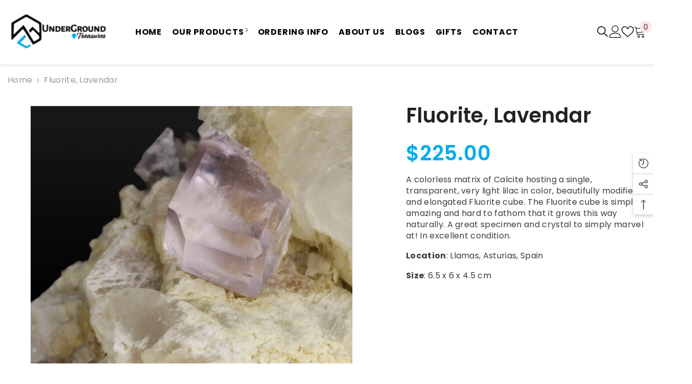

--- FILE ---
content_type: text/html; charset=utf-8
request_url: https://www.undergroundtreasures.com/products/fluorite-lavendar-1
body_size: 59639
content:
<!doctype html><html class="no-js" lang="en">
    <head>
        <meta charset="utf-8">
        <meta http-equiv="X-UA-Compatible" content="IE=edge">
        <meta name="viewport" content="width=device-width,initial-scale=1">
        <meta name="theme-color" content="">
        <link rel="canonical" href="https://www.undergroundtreasures.com/products/fluorite-lavendar-1">
        <link rel="canonical" href="https://www.undergroundtreasures.com/products/fluorite-lavendar-1" canonical-shop-url="https://www.undergroundtreasures.com/">
        <link rel="stylesheet" type="text/css" href="//www.undergroundtreasures.com/cdn/shop/t/10/assets/mt.css?v=151914453269277061891720031297"><link rel="shortcut icon" href="//www.undergroundtreasures.com/cdn/shop/files/ut-fav-icon-removebg-preview_32x32.png?v=1690189408" type="image/png"><link rel="preconnect" href="https://cdn.shopify.com" crossorigin>
        <title>Fluorite, Lavendar  &ndash; UnderGround Treasures</title><meta name="description" content="A colorless matrix of Calcite hosting a single,  transparent, very light lilac in color, beautifully modified and elongated Fluorite cube. The Fluorite cube is simply amazing and hard to fathom that it grows this way naturally. A great specimen and crystal to simply marvel at! In excellent condition. Location: Llamas, ">

<meta property="og:site_name" content="UnderGround Treasures">
<meta property="og:url" content="https://www.undergroundtreasures.com/products/fluorite-lavendar-1">
<meta property="og:title" content="Fluorite, Lavendar">
<meta property="og:type" content="product">
<meta property="og:description" content="A colorless matrix of Calcite hosting a single,  transparent, very light lilac in color, beautifully modified and elongated Fluorite cube. The Fluorite cube is simply amazing and hard to fathom that it grows this way naturally. A great specimen and crystal to simply marvel at! In excellent condition. Location: Llamas, "><meta property="og:image" content="http://www.undergroundtreasures.com/cdn/shop/files/FL1772SP-6-closeup-Edit-Edit.jpg?v=1695949920">
  <meta property="og:image:secure_url" content="https://www.undergroundtreasures.com/cdn/shop/files/FL1772SP-6-closeup-Edit-Edit.jpg?v=1695949920">
  <meta property="og:image:width" content="2000">
  <meta property="og:image:height" content="1601"><meta property="og:price:amount" content="225.00">
  <meta property="og:price:currency" content="USD"><meta name="twitter:site" content="@shopify"><meta name="twitter:card" content="summary_large_image">
<meta name="twitter:title" content="Fluorite, Lavendar">
<meta name="twitter:description" content="A colorless matrix of Calcite hosting a single,  transparent, very light lilac in color, beautifully modified and elongated Fluorite cube. The Fluorite cube is simply amazing and hard to fathom that it grows this way naturally. A great specimen and crystal to simply marvel at! In excellent condition. Location: Llamas, ">

        <script>window.performance && window.performance.mark && window.performance.mark('shopify.content_for_header.start');</script><meta id="shopify-digital-wallet" name="shopify-digital-wallet" content="/78024933664/digital_wallets/dialog">
<meta name="shopify-checkout-api-token" content="556434cb558711c9f93ee6ef8d11fd53">
<meta id="in-context-paypal-metadata" data-shop-id="78024933664" data-venmo-supported="false" data-environment="production" data-locale="en_US" data-paypal-v4="true" data-currency="USD">
<link rel="alternate" type="application/json+oembed" href="https://www.undergroundtreasures.com/products/fluorite-lavendar-1.oembed">
<script async="async" src="/checkouts/internal/preloads.js?locale=en-US"></script>
<link rel="preconnect" href="https://shop.app" crossorigin="anonymous">
<script async="async" src="https://shop.app/checkouts/internal/preloads.js?locale=en-US&shop_id=78024933664" crossorigin="anonymous"></script>
<script id="apple-pay-shop-capabilities" type="application/json">{"shopId":78024933664,"countryCode":"US","currencyCode":"USD","merchantCapabilities":["supports3DS"],"merchantId":"gid:\/\/shopify\/Shop\/78024933664","merchantName":"UnderGround Treasures","requiredBillingContactFields":["postalAddress","email"],"requiredShippingContactFields":["postalAddress","email"],"shippingType":"shipping","supportedNetworks":["visa","masterCard","amex","discover","elo","jcb"],"total":{"type":"pending","label":"UnderGround Treasures","amount":"1.00"},"shopifyPaymentsEnabled":true,"supportsSubscriptions":true}</script>
<script id="shopify-features" type="application/json">{"accessToken":"556434cb558711c9f93ee6ef8d11fd53","betas":["rich-media-storefront-analytics"],"domain":"www.undergroundtreasures.com","predictiveSearch":true,"shopId":78024933664,"locale":"en"}</script>
<script>var Shopify = Shopify || {};
Shopify.shop = "8e0f3e-2.myshopify.com";
Shopify.locale = "en";
Shopify.currency = {"active":"USD","rate":"1.0"};
Shopify.country = "US";
Shopify.theme = {"name":"Uzair Ella-6-5-2-theme-source","id":165841731872,"schema_name":"Ella","schema_version":"6.5.2","theme_store_id":null,"role":"main"};
Shopify.theme.handle = "null";
Shopify.theme.style = {"id":null,"handle":null};
Shopify.cdnHost = "www.undergroundtreasures.com/cdn";
Shopify.routes = Shopify.routes || {};
Shopify.routes.root = "/";</script>
<script type="module">!function(o){(o.Shopify=o.Shopify||{}).modules=!0}(window);</script>
<script>!function(o){function n(){var o=[];function n(){o.push(Array.prototype.slice.apply(arguments))}return n.q=o,n}var t=o.Shopify=o.Shopify||{};t.loadFeatures=n(),t.autoloadFeatures=n()}(window);</script>
<script>
  window.ShopifyPay = window.ShopifyPay || {};
  window.ShopifyPay.apiHost = "shop.app\/pay";
  window.ShopifyPay.redirectState = null;
</script>
<script id="shop-js-analytics" type="application/json">{"pageType":"product"}</script>
<script defer="defer" async type="module" src="//www.undergroundtreasures.com/cdn/shopifycloud/shop-js/modules/v2/client.init-shop-cart-sync_IZsNAliE.en.esm.js"></script>
<script defer="defer" async type="module" src="//www.undergroundtreasures.com/cdn/shopifycloud/shop-js/modules/v2/chunk.common_0OUaOowp.esm.js"></script>
<script type="module">
  await import("//www.undergroundtreasures.com/cdn/shopifycloud/shop-js/modules/v2/client.init-shop-cart-sync_IZsNAliE.en.esm.js");
await import("//www.undergroundtreasures.com/cdn/shopifycloud/shop-js/modules/v2/chunk.common_0OUaOowp.esm.js");

  window.Shopify.SignInWithShop?.initShopCartSync?.({"fedCMEnabled":true,"windoidEnabled":true});

</script>
<script>
  window.Shopify = window.Shopify || {};
  if (!window.Shopify.featureAssets) window.Shopify.featureAssets = {};
  window.Shopify.featureAssets['shop-js'] = {"shop-cart-sync":["modules/v2/client.shop-cart-sync_DLOhI_0X.en.esm.js","modules/v2/chunk.common_0OUaOowp.esm.js"],"init-fed-cm":["modules/v2/client.init-fed-cm_C6YtU0w6.en.esm.js","modules/v2/chunk.common_0OUaOowp.esm.js"],"shop-button":["modules/v2/client.shop-button_BCMx7GTG.en.esm.js","modules/v2/chunk.common_0OUaOowp.esm.js"],"shop-cash-offers":["modules/v2/client.shop-cash-offers_BT26qb5j.en.esm.js","modules/v2/chunk.common_0OUaOowp.esm.js","modules/v2/chunk.modal_CGo_dVj3.esm.js"],"init-windoid":["modules/v2/client.init-windoid_B9PkRMql.en.esm.js","modules/v2/chunk.common_0OUaOowp.esm.js"],"init-shop-email-lookup-coordinator":["modules/v2/client.init-shop-email-lookup-coordinator_DZkqjsbU.en.esm.js","modules/v2/chunk.common_0OUaOowp.esm.js"],"shop-toast-manager":["modules/v2/client.shop-toast-manager_Di2EnuM7.en.esm.js","modules/v2/chunk.common_0OUaOowp.esm.js"],"shop-login-button":["modules/v2/client.shop-login-button_BtqW_SIO.en.esm.js","modules/v2/chunk.common_0OUaOowp.esm.js","modules/v2/chunk.modal_CGo_dVj3.esm.js"],"avatar":["modules/v2/client.avatar_BTnouDA3.en.esm.js"],"pay-button":["modules/v2/client.pay-button_CWa-C9R1.en.esm.js","modules/v2/chunk.common_0OUaOowp.esm.js"],"init-shop-cart-sync":["modules/v2/client.init-shop-cart-sync_IZsNAliE.en.esm.js","modules/v2/chunk.common_0OUaOowp.esm.js"],"init-customer-accounts":["modules/v2/client.init-customer-accounts_DenGwJTU.en.esm.js","modules/v2/client.shop-login-button_BtqW_SIO.en.esm.js","modules/v2/chunk.common_0OUaOowp.esm.js","modules/v2/chunk.modal_CGo_dVj3.esm.js"],"init-shop-for-new-customer-accounts":["modules/v2/client.init-shop-for-new-customer-accounts_JdHXxpS9.en.esm.js","modules/v2/client.shop-login-button_BtqW_SIO.en.esm.js","modules/v2/chunk.common_0OUaOowp.esm.js","modules/v2/chunk.modal_CGo_dVj3.esm.js"],"init-customer-accounts-sign-up":["modules/v2/client.init-customer-accounts-sign-up_D6__K_p8.en.esm.js","modules/v2/client.shop-login-button_BtqW_SIO.en.esm.js","modules/v2/chunk.common_0OUaOowp.esm.js","modules/v2/chunk.modal_CGo_dVj3.esm.js"],"checkout-modal":["modules/v2/client.checkout-modal_C_ZQDY6s.en.esm.js","modules/v2/chunk.common_0OUaOowp.esm.js","modules/v2/chunk.modal_CGo_dVj3.esm.js"],"shop-follow-button":["modules/v2/client.shop-follow-button_XetIsj8l.en.esm.js","modules/v2/chunk.common_0OUaOowp.esm.js","modules/v2/chunk.modal_CGo_dVj3.esm.js"],"lead-capture":["modules/v2/client.lead-capture_DvA72MRN.en.esm.js","modules/v2/chunk.common_0OUaOowp.esm.js","modules/v2/chunk.modal_CGo_dVj3.esm.js"],"shop-login":["modules/v2/client.shop-login_ClXNxyh6.en.esm.js","modules/v2/chunk.common_0OUaOowp.esm.js","modules/v2/chunk.modal_CGo_dVj3.esm.js"],"payment-terms":["modules/v2/client.payment-terms_CNlwjfZz.en.esm.js","modules/v2/chunk.common_0OUaOowp.esm.js","modules/v2/chunk.modal_CGo_dVj3.esm.js"]};
</script>
<script>(function() {
  var isLoaded = false;
  function asyncLoad() {
    if (isLoaded) return;
    isLoaded = true;
    var urls = ["https:\/\/cdn.tmnls.reputon.com\/assets\/widget.js?shop=8e0f3e-2.myshopify.com","https:\/\/widget.tagembed.com\/embed.min.js?shop=8e0f3e-2.myshopify.com"];
    for (var i = 0; i < urls.length; i++) {
      var s = document.createElement('script');
      s.type = 'text/javascript';
      s.async = true;
      s.src = urls[i];
      var x = document.getElementsByTagName('script')[0];
      x.parentNode.insertBefore(s, x);
    }
  };
  if(window.attachEvent) {
    window.attachEvent('onload', asyncLoad);
  } else {
    window.addEventListener('load', asyncLoad, false);
  }
})();</script>
<script id="__st">var __st={"a":78024933664,"offset":-18000,"reqid":"d9a030e3-7d28-4abd-b3d2-4035bfae8e20-1768486333","pageurl":"www.undergroundtreasures.com\/products\/fluorite-lavendar-1","u":"5766999671aa","p":"product","rtyp":"product","rid":8739114287392};</script>
<script>window.ShopifyPaypalV4VisibilityTracking = true;</script>
<script id="captcha-bootstrap">!function(){'use strict';const t='contact',e='account',n='new_comment',o=[[t,t],['blogs',n],['comments',n],[t,'customer']],c=[[e,'customer_login'],[e,'guest_login'],[e,'recover_customer_password'],[e,'create_customer']],r=t=>t.map((([t,e])=>`form[action*='/${t}']:not([data-nocaptcha='true']) input[name='form_type'][value='${e}']`)).join(','),a=t=>()=>t?[...document.querySelectorAll(t)].map((t=>t.form)):[];function s(){const t=[...o],e=r(t);return a(e)}const i='password',u='form_key',d=['recaptcha-v3-token','g-recaptcha-response','h-captcha-response',i],f=()=>{try{return window.sessionStorage}catch{return}},m='__shopify_v',_=t=>t.elements[u];function p(t,e,n=!1){try{const o=window.sessionStorage,c=JSON.parse(o.getItem(e)),{data:r}=function(t){const{data:e,action:n}=t;return t[m]||n?{data:e,action:n}:{data:t,action:n}}(c);for(const[e,n]of Object.entries(r))t.elements[e]&&(t.elements[e].value=n);n&&o.removeItem(e)}catch(o){console.error('form repopulation failed',{error:o})}}const l='form_type',E='cptcha';function T(t){t.dataset[E]=!0}const w=window,h=w.document,L='Shopify',v='ce_forms',y='captcha';let A=!1;((t,e)=>{const n=(g='f06e6c50-85a8-45c8-87d0-21a2b65856fe',I='https://cdn.shopify.com/shopifycloud/storefront-forms-hcaptcha/ce_storefront_forms_captcha_hcaptcha.v1.5.2.iife.js',D={infoText:'Protected by hCaptcha',privacyText:'Privacy',termsText:'Terms'},(t,e,n)=>{const o=w[L][v],c=o.bindForm;if(c)return c(t,g,e,D).then(n);var r;o.q.push([[t,g,e,D],n]),r=I,A||(h.body.append(Object.assign(h.createElement('script'),{id:'captcha-provider',async:!0,src:r})),A=!0)});var g,I,D;w[L]=w[L]||{},w[L][v]=w[L][v]||{},w[L][v].q=[],w[L][y]=w[L][y]||{},w[L][y].protect=function(t,e){n(t,void 0,e),T(t)},Object.freeze(w[L][y]),function(t,e,n,w,h,L){const[v,y,A,g]=function(t,e,n){const i=e?o:[],u=t?c:[],d=[...i,...u],f=r(d),m=r(i),_=r(d.filter((([t,e])=>n.includes(e))));return[a(f),a(m),a(_),s()]}(w,h,L),I=t=>{const e=t.target;return e instanceof HTMLFormElement?e:e&&e.form},D=t=>v().includes(t);t.addEventListener('submit',(t=>{const e=I(t);if(!e)return;const n=D(e)&&!e.dataset.hcaptchaBound&&!e.dataset.recaptchaBound,o=_(e),c=g().includes(e)&&(!o||!o.value);(n||c)&&t.preventDefault(),c&&!n&&(function(t){try{if(!f())return;!function(t){const e=f();if(!e)return;const n=_(t);if(!n)return;const o=n.value;o&&e.removeItem(o)}(t);const e=Array.from(Array(32),(()=>Math.random().toString(36)[2])).join('');!function(t,e){_(t)||t.append(Object.assign(document.createElement('input'),{type:'hidden',name:u})),t.elements[u].value=e}(t,e),function(t,e){const n=f();if(!n)return;const o=[...t.querySelectorAll(`input[type='${i}']`)].map((({name:t})=>t)),c=[...d,...o],r={};for(const[a,s]of new FormData(t).entries())c.includes(a)||(r[a]=s);n.setItem(e,JSON.stringify({[m]:1,action:t.action,data:r}))}(t,e)}catch(e){console.error('failed to persist form',e)}}(e),e.submit())}));const S=(t,e)=>{t&&!t.dataset[E]&&(n(t,e.some((e=>e===t))),T(t))};for(const o of['focusin','change'])t.addEventListener(o,(t=>{const e=I(t);D(e)&&S(e,y())}));const B=e.get('form_key'),M=e.get(l),P=B&&M;t.addEventListener('DOMContentLoaded',(()=>{const t=y();if(P)for(const e of t)e.elements[l].value===M&&p(e,B);[...new Set([...A(),...v().filter((t=>'true'===t.dataset.shopifyCaptcha))])].forEach((e=>S(e,t)))}))}(h,new URLSearchParams(w.location.search),n,t,e,['guest_login'])})(!0,!0)}();</script>
<script integrity="sha256-4kQ18oKyAcykRKYeNunJcIwy7WH5gtpwJnB7kiuLZ1E=" data-source-attribution="shopify.loadfeatures" defer="defer" src="//www.undergroundtreasures.com/cdn/shopifycloud/storefront/assets/storefront/load_feature-a0a9edcb.js" crossorigin="anonymous"></script>
<script crossorigin="anonymous" defer="defer" src="//www.undergroundtreasures.com/cdn/shopifycloud/storefront/assets/shopify_pay/storefront-65b4c6d7.js?v=20250812"></script>
<script data-source-attribution="shopify.dynamic_checkout.dynamic.init">var Shopify=Shopify||{};Shopify.PaymentButton=Shopify.PaymentButton||{isStorefrontPortableWallets:!0,init:function(){window.Shopify.PaymentButton.init=function(){};var t=document.createElement("script");t.src="https://www.undergroundtreasures.com/cdn/shopifycloud/portable-wallets/latest/portable-wallets.en.js",t.type="module",document.head.appendChild(t)}};
</script>
<script data-source-attribution="shopify.dynamic_checkout.buyer_consent">
  function portableWalletsHideBuyerConsent(e){var t=document.getElementById("shopify-buyer-consent"),n=document.getElementById("shopify-subscription-policy-button");t&&n&&(t.classList.add("hidden"),t.setAttribute("aria-hidden","true"),n.removeEventListener("click",e))}function portableWalletsShowBuyerConsent(e){var t=document.getElementById("shopify-buyer-consent"),n=document.getElementById("shopify-subscription-policy-button");t&&n&&(t.classList.remove("hidden"),t.removeAttribute("aria-hidden"),n.addEventListener("click",e))}window.Shopify?.PaymentButton&&(window.Shopify.PaymentButton.hideBuyerConsent=portableWalletsHideBuyerConsent,window.Shopify.PaymentButton.showBuyerConsent=portableWalletsShowBuyerConsent);
</script>
<script data-source-attribution="shopify.dynamic_checkout.cart.bootstrap">document.addEventListener("DOMContentLoaded",(function(){function t(){return document.querySelector("shopify-accelerated-checkout-cart, shopify-accelerated-checkout")}if(t())Shopify.PaymentButton.init();else{new MutationObserver((function(e,n){t()&&(Shopify.PaymentButton.init(),n.disconnect())})).observe(document.body,{childList:!0,subtree:!0})}}));
</script>
<link id="shopify-accelerated-checkout-styles" rel="stylesheet" media="screen" href="https://www.undergroundtreasures.com/cdn/shopifycloud/portable-wallets/latest/accelerated-checkout-backwards-compat.css" crossorigin="anonymous">
<style id="shopify-accelerated-checkout-cart">
        #shopify-buyer-consent {
  margin-top: 1em;
  display: inline-block;
  width: 100%;
}

#shopify-buyer-consent.hidden {
  display: none;
}

#shopify-subscription-policy-button {
  background: none;
  border: none;
  padding: 0;
  text-decoration: underline;
  font-size: inherit;
  cursor: pointer;
}

#shopify-subscription-policy-button::before {
  box-shadow: none;
}

      </style>
<script id="sections-script" data-sections="header-mobile,header-navigation-hamburger" defer="defer" src="//www.undergroundtreasures.com/cdn/shop/t/10/compiled_assets/scripts.js?1213"></script>
<script>window.performance && window.performance.mark && window.performance.mark('shopify.content_for_header.end');</script>
        <style>@import url('https://fonts.googleapis.com/css?family=Poppins:300,300i,400,400i,500,500i,600,600i,700,700i,800,800i&display=swap');
                :root {
        --font-family-1: Poppins;
        --font-family-2: Poppins;

        /* Settings Body */--font-body-family: Poppins;--font-body-size: 16px;--font-body-weight: 400;--body-line-height: 22px;--body-letter-spacing: .02em;

        /* Settings Heading */--font-heading-family: Poppins;--font-heading-size: 16px;--font-heading-weight: 700;--font-heading-style: normal;--heading-line-height: 24px;--heading-letter-spacing: .05em;--heading-text-transform: uppercase;--heading-border-height: 2px;

        /* Menu Lv1 */--font-menu-lv1-family: Poppins;--font-menu-lv1-size: 14px;--font-menu-lv1-weight: 700;--menu-lv1-line-height: 22px;--menu-lv1-letter-spacing: .05em;--menu-lv1-text-transform: uppercase;

        /* Menu Lv2 */--font-menu-lv2-family: Poppins;--font-menu-lv2-size: 12px;--font-menu-lv2-weight: 400;--menu-lv2-line-height: 22px;--menu-lv2-letter-spacing: .02em;--menu-lv2-text-transform: capitalize;

        /* Menu Lv3 */--font-menu-lv3-family: Poppins;--font-menu-lv3-size: 12px;--font-menu-lv3-weight: 400;--menu-lv3-line-height: 22px;--menu-lv3-letter-spacing: .02em;--menu-lv3-text-transform: capitalize;

        /* Mega Menu Lv2 */--font-mega-menu-lv2-family: Poppins;--font-mega-menu-lv2-size: 12px;--font-mega-menu-lv2-weight: 600;--font-mega-menu-lv2-style: normal;--mega-menu-lv2-line-height: 22px;--mega-menu-lv2-letter-spacing: .02em;--mega-menu-lv2-text-transform: uppercase;

        /* Mega Menu Lv3 */--font-mega-menu-lv3-family: Poppins;--font-mega-menu-lv3-size: 12px;--font-mega-menu-lv3-weight: 400;--mega-menu-lv3-line-height: 22px;--mega-menu-lv3-letter-spacing: .02em;--mega-menu-lv3-text-transform: capitalize;

        /* Product Card Title */--product-title-font: Poppins;--product-title-font-size : 12px;--product-title-font-weight : 400;--product-title-line-height: 22px;--product-title-letter-spacing: .02em;--product-title-line-text : 2;--product-title-text-transform : capitalize;--product-title-margin-bottom: 10px;

        /* Product Card Vendor */--product-vendor-font: Poppins;--product-vendor-font-size : 12px;--product-vendor-font-weight : 400;--product-vendor-font-style : normal;--product-vendor-line-height: 22px;--product-vendor-letter-spacing: .02em;--product-vendor-text-transform : uppercase;--product-vendor-margin-bottom: 0px;--product-vendor-margin-top: 0px;

        /* Product Card Price */--product-price-font: Poppins;--product-price-font-size : 14px;--product-price-font-weight : 600;--product-price-line-height: 22px;--product-price-letter-spacing: .02em;--product-price-margin-top: 0px;--product-price-margin-bottom: 13px;

        /* Product Card Badge */--badge-font: Poppins;--badge-font-size : 12px;--badge-font-weight : 400;--badge-text-transform : capitalize;--badge-letter-spacing: .02em;--badge-line-height: 20px;--badge-border-radius: 0px;--badge-padding-top: 0px;--badge-padding-bottom: 0px;--badge-padding-left-right: 8px;--badge-postion-top: 0px;--badge-postion-left-right: 0px;

        /* Product Quickview */
        --product-quickview-font-size : 12px; --product-quickview-line-height: 23px; --product-quickview-border-radius: 1px; --product-quickview-padding-top: 0px; --product-quickview-padding-bottom: 0px; --product-quickview-padding-left-right: 7px; --product-quickview-sold-out-product: #e95144;--product-quickview-box-shadow: none;/* Blog Card Tile */--blog-title-font: Poppins;--blog-title-font-size : 20px; --blog-title-font-weight : 700; --blog-title-line-height: 29px; --blog-title-letter-spacing: .09em; --blog-title-text-transform : uppercase;

        /* Blog Card Info (Date, Author) */--blog-info-font: Poppins;--blog-info-font-size : 14px; --blog-info-font-weight : 400; --blog-info-line-height: 20px; --blog-info-letter-spacing: .02em; --blog-info-text-transform : uppercase;

        /* Button 1 */--btn-1-font-family: Poppins;--btn-1-font-size: 14px; --btn-1-font-weight: 700; --btn-1-text-transform: uppercase; --btn-1-line-height: 22px; --btn-1-letter-spacing: .05em; --btn-1-text-align: center; --btn-1-border-radius: 0px; --btn-1-border-width: 1px; --btn-1-border-style: solid; --btn-1-padding-top: 10px; --btn-1-padding-bottom: 10px; --btn-1-horizontal-length: 0px; --btn-1-vertical-length: 0px; --btn-1-blur-radius: 0px; --btn-1-spread: 0px;
        --btn-1-all-bg-opacity-hover: rgba(0, 0, 0, 0.5);--btn-1-inset: ;/* Button 2 */--btn-2-font-family: Poppins;--btn-2-font-size: 18px; --btn-2-font-weight: 700; --btn-2-text-transform: uppercase; --btn-2-line-height: 23px; --btn-2-letter-spacing: .05em; --btn-2-text-align: right; --btn-2-border-radius: 6px; --btn-2-border-width: 1px; --btn-2-border-style: solid; --btn-2-padding-top: 20px; --btn-2-padding-bottom: 20px; --btn-2-horizontal-length: 4px; --btn-2-vertical-length: 4px; --btn-2-blur-radius: 7px; --btn-2-spread: 0px;
        --btn-2-all-bg-opacity: rgba(25, 145, 226, 0.5);--btn-2-all-bg-opacity-hover: rgba(0, 0, 0, 0.5);--btn-2-inset: ;/* Button 3 */--btn-3-font-family: Poppins;--btn-3-font-size: 14px; --btn-3-font-weight: 700; --btn-3-text-transform: uppercase; --btn-3-line-height: 22px; --btn-3-letter-spacing: .05em; --btn-3-text-align: center; --btn-3-border-radius: 0px; --btn-3-border-width: 1px; --btn-3-border-style: solid; --btn-3-padding-top: 10px; --btn-3-padding-bottom: 10px; --btn-3-horizontal-length: 0px; --btn-3-vertical-length: 0px; --btn-3-blur-radius: 0px; --btn-3-spread: 0px;
        --btn-3-all-bg-opacity: rgba(0, 0, 0, 0.1);--btn-3-all-bg-opacity-hover: rgba(0, 0, 0, 0.1);--btn-3-inset: ;/* Footer Heading */--footer-heading-font-family: Poppins;--footer-heading-font-size : 15px; --footer-heading-font-weight : 600; --footer-heading-line-height : 22px; --footer-heading-letter-spacing : .05em; --footer-heading-text-transform : uppercase;

        /* Footer Link */--footer-link-font-family: Poppins;--footer-link-font-size : 12px; --footer-link-font-weight : ; --footer-link-line-height : 28px; --footer-link-letter-spacing : .02em; --footer-link-text-transform : capitalize;

        /* Page Title */--font-page-title-family: Poppins;--font-page-title-size: 20px; --font-page-title-weight: 700; --font-page-title-style: normal; --page-title-line-height: 20px; --page-title-letter-spacing: .05em; --page-title-text-transform: uppercase;

        /* Font Product Tab Title */
        --font-tab-type-1: Poppins; --font-tab-type-2: Poppins;

        /* Text Size */
        --text-size-font-size : 10px; --text-size-font-weight : 400; --text-size-line-height : 22px; --text-size-letter-spacing : 0; --text-size-text-transform : uppercase; --text-size-color : #787878;

        /* Font Weight */
        --font-weight-normal: 400; --font-weight-medium: 500; --font-weight-semibold: 600; --font-weight-bold: 700; --font-weight-bolder: 800; --font-weight-black: 900;

        /* Radio Button */
        --form-label-checkbox-before-bg: #fff; --form-label-checkbox-before-border: #cecece; --form-label-checkbox-before-bg-checked: #000;

        /* Conatiner */
        --body-custom-width-container: 1770px;

        /* Layout Boxed */
        --color-background-layout-boxed: #f8f8f8;/* Arrow */
        --position-horizontal-slick-arrow: 0;

        /* General Color*/
        --color-text: #232323; --color-text2: #969696; --color-global: #232323; --color-white: #FFFFFF; --color-grey: #868686; --color-black: #202020; --color-base-text-rgb: 35, 35, 35; --color-base-text2-rgb: 150, 150, 150; --color-background: #ffffff; --color-background-rgb: 255, 255, 255; --color-background-overylay: rgba(255, 255, 255, 0.9); --color-base-accent-text: ; --color-base-accent-1: ; --color-base-accent-2: ; --color-link: #232323; --color-link-hover: #232323; --color-error: #D93333; --color-error-bg: #FCEEEE; --color-success: #5A5A5A; --color-success-bg: #DFF0D8; --color-info: #202020; --color-info-bg: #FFF2DD; --color-link-underline: rgba(35, 35, 35, 0.5); --color-breadcrumb: #999999; --colors-breadcrumb-hover: #232323;--colors-breadcrumb-active: #999999; --border-global: #e6e6e6; --bg-global: #fafafa; --bg-planceholder: #fafafa; --color-warning: #fff; --bg-warning: #e0b252; --color-background-10 : #e9e9e9; --color-background-20 : #d3d3d3; --color-background-30 : #bdbdbd; --color-background-50 : #919191; --color-background-global : #919191;

        /* Arrow Color */
        --arrow-color: #323232; --arrow-background-color: #fff; --arrow-border-color: #ccc;--arrow-color-hover: #323232;--arrow-background-color-hover: #f8f8f8;--arrow-border-color-hover: #f8f8f8;--arrow-width: 35px;--arrow-height: 35px;--arrow-size: px;--arrow-size-icon: 17px;--arrow-border-radius: 50%;--arrow-border-width: 1px;--arrow-width-half: -17px;

        /* Pagination Color */
        --pagination-item-color: #3c3c3c; --pagination-item-color-active: #3c3c3c; --pagination-item-bg-color: #fff;--pagination-item-bg-color-active: #fff;--pagination-item-border-color: #fff;--pagination-item-border-color-active: #ffffff;--pagination-arrow-color: #3c3c3c;--pagination-arrow-color-active: #3c3c3c;--pagination-arrow-bg-color: #fff;--pagination-arrow-bg-color-active: #fff;--pagination-arrow-border-color: #fff;--pagination-arrow-border-color-active: #fff;

        /* Dots Color */
        --dots-color: transparent;--dots-border-color: #323232;--dots-color-active: #323232;--dots-border-color-active: #323232;--dots-style2-background-opacity: #00000050;--dots-width: 12px;--dots-height: 12px;

        /* Button Color */
        --btn-1-color: #FFFFFF;--btn-1-bg: #232323;--btn-1-border: #232323;--btn-1-color-hover: #232323;--btn-1-bg-hover: #ffffff;--btn-1-border-hover: #232323;
        --btn-2-color: #232323;--btn-2-bg: #FFFFFF;--btn-2-border: #727272;--btn-2-color-hover: #FFFFFF;--btn-2-bg-hover: #232323;--btn-2-border-hover: #232323;
        --btn-3-color: #FFFFFF;--btn-3-bg: #e9514b;--btn-3-border: #e9514b;--btn-3-color-hover: #ffffff;--btn-3-bg-hover: #e9514b;--btn-3-border-hover: #e9514b;
        --anchor-transition: all ease .3s;--bg-white: #ffffff;--bg-black: #000000;--bg-grey: #808080;--icon: var(--color-text);--text-cart: #3c3c3c;--duration-short: 100ms;--duration-default: 350ms;--duration-long: 500ms;--form-input-bg: #ffffff;--form-input-border: #c7c7c7;--form-input-color: #232323;--form-input-placeholder: #868686;--form-label: #232323;

        --new-badge-color: #232323;--new-badge-bg: #FFFFFF;--sale-badge-color: #ffffff;--sale-badge-bg: #e95144;--sold-out-badge-color: #ffffff;--sold-out-badge-bg: #c1c1c1;--custom-badge-color: #ffffff;--custom-badge-bg: #ffbb49;--bundle-badge-color: #ffffff;--bundle-badge-bg: #232323;
        
        --product-title-color : #232323;--product-title-color-hover : #232323;--product-vendor-color : #969696;--product-price-color : #232323;--product-sale-price-color : #e95144;--product-compare-price-color : #969696;--product-review-full-color : #000000;--product-review-empty-color : #A4A4A4;

        --product-swatch-border : #cbcbcb;--product-swatch-border-active : #232323;--product-swatch-width : 40px;--product-swatch-height : 40px;--product-swatch-border-radius : 0px;--product-swatch-color-width : 40px;--product-swatch-color-height : 40px;--product-swatch-color-border-radius : 20px;

        --product-wishlist-color : #000000;--product-wishlist-bg : #ffffff;--product-wishlist-border : transparent;--product-wishlist-color-added : #ffffff;--product-wishlist-bg-added : #000000;--product-wishlist-border-added : transparent;--product-compare-color : #000000;--product-compare-bg : #FFFFFF;--product-compare-color-added : #D12442; --product-compare-bg-added : #FFFFFF; --product-hot-stock-text-color : #d62828; --product-quick-view-color : #000000; --product-cart-image-fit : contain; --product-title-variant-font-size: 16px;--product-quick-view-bg : #FFFFFF;--product-quick-view-bg-above-button: rgba(255, 255, 255, 0.7);--product-quick-view-color-hover : #FFFFFF;--product-quick-view-bg-hover : #000000;--product-action-color : #232323;--product-action-bg : #ffffff;--product-action-border : #000000;--product-action-color-hover : #FFFFFF;--product-action-bg-hover : #232323;--product-action-border-hover : #232323;

        /* Multilevel Category Filter */
        --color-label-multiLevel-categories: #232323;--bg-label-multiLevel-categories: #fff;--color-button-multiLevel-categories: #fff;--bg-button-multiLevel-categories: #ff8b21;--border-button-multiLevel-categories: transparent;--hover-color-button-multiLevel-categories: #fff;--hover-bg-button-multiLevel-categories: #ff8b21;--cart-item-bg : #ffffff;--cart-item-border : #e8e8e8;--cart-item-border-width : 1px;--cart-item-border-style : solid;--free-shipping-height : 10px;--free-shipping-border-radius : 20px;--free-shipping-color : #727272; --free-shipping-bg : #ededed;--free-shipping-bg-1: #f44336;--free-shipping-bg-2: #ffc206;--free-shipping-bg-3: #69c69c;--free-shipping-bg-4: #69c69c; --free-shipping-min-height : 20.0px;--w-product-swatch-custom: 30px;--h-product-swatch-custom: 30px;--w-product-swatch-custom-mb: 20px;--h-product-swatch-custom-mb: 20px;--font-size-product-swatch-more: 12px;--swatch-border : #cbcbcb;--swatch-border-active : #232323;

        --variant-size: #232323;--variant-size-border: #e7e7e7;--variant-size-bg: #ffffff;--variant-size-hover: #ffffff;--variant-size-border-hover: #232323;--variant-size-bg-hover: #232323;--variant-bg : #ffffff; --variant-color : #232323; --variant-bg-active : #ffffff; --variant-color-active : #232323;

        --fontsize-text-social: 12px;
        --page-content-distance: 64px;--sidebar-content-distance: 40px;--button-transition-ease: cubic-bezier(.25,.46,.45,.94);

        /* Loading Spinner Color */
        --spinner-top-color: #fc0; --spinner-right-color: #4dd4c6; --spinner-bottom-color: #f00; --spinner-left-color: #f6f6f6;

        /* Product Card Marquee */
        --product-marquee-background-color: ;--product-marquee-text-color: #FFFFFF;--product-marquee-text-size: 14px;--product-marquee-text-mobile-size: 14px;--product-marquee-text-weight: 400;--product-marquee-text-transform: none;--product-marquee-text-style: italic;--product-marquee-speed: ; --product-marquee-line-height: calc(var(--product-marquee-text-mobile-size) * 1.5);
    }
</style>
        <link href="//www.undergroundtreasures.com/cdn/shop/t/10/assets/base.css?v=107818255911737681651716490182" rel="stylesheet" type="text/css" media="all" />
<link href="//www.undergroundtreasures.com/cdn/shop/t/10/assets/base-banner-animation.css?v=142525759880205592811708626423" rel="stylesheet" type="text/css" media="all" />
    <link href="//www.undergroundtreasures.com/cdn/shop/t/10/assets/component-card-banner-animation.css?v=55904521405352394641708626436" rel="stylesheet" type="text/css" media="all" />
<link href="//www.undergroundtreasures.com/cdn/shop/t/10/assets/animated.css?v=118618079748618006641708626421" rel="stylesheet" type="text/css" media="all" />
<link href="//www.undergroundtreasures.com/cdn/shop/t/10/assets/component-card.css?v=157702676229283671101708626437" rel="stylesheet" type="text/css" media="all" />
<link href="//www.undergroundtreasures.com/cdn/shop/t/10/assets/component-loading-overlay.css?v=170491267859233445071708626459" rel="stylesheet" type="text/css" media="all" />
<link href="//www.undergroundtreasures.com/cdn/shop/t/10/assets/component-loading-banner.css?v=66575024453840146421708626458" rel="stylesheet" type="text/css" media="all" />
<link href="//www.undergroundtreasures.com/cdn/shop/t/10/assets/component-quick-cart.css?v=111677929301119732291708626475" rel="stylesheet" type="text/css" media="all" />
<link rel="stylesheet" href="//www.undergroundtreasures.com/cdn/shop/t/10/assets/vendor.css?v=164616260963476715651708626528" media="print" onload="this.media='all'">
<noscript><link href="//www.undergroundtreasures.com/cdn/shop/t/10/assets/vendor.css?v=164616260963476715651708626528" rel="stylesheet" type="text/css" media="all" /></noscript>



<link href="//www.undergroundtreasures.com/cdn/shop/t/10/assets/component-predictive-search.css?v=104537003445991516671708626467" rel="stylesheet" type="text/css" media="all" />
<link rel="stylesheet" href="//www.undergroundtreasures.com/cdn/shop/t/10/assets/component-newsletter.css?v=54058530822278129331708626464" media="print" onload="this.media='all'">
<link rel="stylesheet" href="//www.undergroundtreasures.com/cdn/shop/t/10/assets/component-slider.css?v=37888473738646685221708626482" media="print" onload="this.media='all'">
<link rel="stylesheet" href="//www.undergroundtreasures.com/cdn/shop/t/10/assets/component-list-social.css?v=102044711114163579551708626458" media="print" onload="this.media='all'"><noscript><link href="//www.undergroundtreasures.com/cdn/shop/t/10/assets/component-newsletter.css?v=54058530822278129331708626464" rel="stylesheet" type="text/css" media="all" /></noscript>
<noscript><link href="//www.undergroundtreasures.com/cdn/shop/t/10/assets/component-slider.css?v=37888473738646685221708626482" rel="stylesheet" type="text/css" media="all" /></noscript>
<noscript><link href="//www.undergroundtreasures.com/cdn/shop/t/10/assets/component-list-social.css?v=102044711114163579551708626458" rel="stylesheet" type="text/css" media="all" /></noscript>

<style type="text/css">
	.nav-title-mobile {display: none;}.list-menu--disclosure{display: none;position: absolute;min-width: 100%;width: 22rem;background-color: var(--bg-white);box-shadow: 0 1px 4px 0 rgb(0 0 0 / 15%);padding: 5px 0 5px 20px;opacity: 0;visibility: visible;pointer-events: none;transition: opacity var(--duration-default) ease, transform var(--duration-default) ease;}.list-menu--disclosure-2{margin-left: calc(100% - 15px);z-index: 2;top: -5px;}.list-menu--disclosure:focus {outline: none;}.list-menu--disclosure.localization-selector {max-height: 18rem;overflow: auto;width: 10rem;padding: 0.5rem;}.js menu-drawer > details > summary::before, .js menu-drawer > details[open]:not(.menu-opening) > summary::before {content: '';position: absolute;cursor: default;width: 100%;height: calc(100vh - 100%);height: calc(var(--viewport-height, 100vh) - (var(--header-bottom-position, 100%)));top: 100%;left: 0;background: var(--color-foreground-50);opacity: 0;visibility: hidden;z-index: 2;transition: opacity var(--duration-default) ease,visibility var(--duration-default) ease;}menu-drawer > details[open] > summary::before {visibility: visible;opacity: 1;}.menu-drawer {position: absolute;transform: translateX(-100%);visibility: hidden;z-index: 3;left: 0;top: 100%;width: 100%;max-width: calc(100vw - 4rem);padding: 0;border: 0.1rem solid var(--color-background-10);border-left: 0;border-bottom: 0;background-color: var(--bg-white);overflow-x: hidden;}.js .menu-drawer {height: calc(100vh - 100%);height: calc(var(--viewport-height, 100vh) - (var(--header-bottom-position, 100%)));}.js details[open] > .menu-drawer, .js details[open] > .menu-drawer__submenu {transition: transform var(--duration-default) ease, visibility var(--duration-default) ease;}.no-js details[open] > .menu-drawer, .js details[open].menu-opening > .menu-drawer, details[open].menu-opening > .menu-drawer__submenu {transform: translateX(0);visibility: visible;}@media screen and (min-width: 750px) {.menu-drawer {width: 40rem;}.no-js .menu-drawer {height: auto;}}.menu-drawer__inner-container {position: relative;height: 100%;}.menu-drawer__navigation-container {display: grid;grid-template-rows: 1fr auto;align-content: space-between;overflow-y: auto;height: 100%;}.menu-drawer__navigation {padding: 0 0 5.6rem 0;}.menu-drawer__inner-submenu {height: 100%;overflow-x: hidden;overflow-y: auto;}.no-js .menu-drawer__navigation {padding: 0;}.js .menu-drawer__menu li {width: 100%;border-bottom: 1px solid #e6e6e6;overflow: hidden;}.menu-drawer__menu-item{line-height: var(--body-line-height);letter-spacing: var(--body-letter-spacing);padding: 10px 20px 10px 15px;cursor: pointer;display: flex;align-items: center;justify-content: space-between;}.menu-drawer__menu-item .label{display: inline-block;vertical-align: middle;font-size: calc(var(--font-body-size) - 4px);font-weight: var(--font-weight-normal);letter-spacing: var(--body-letter-spacing);height: 20px;line-height: 20px;margin: 0 0 0 10px;padding: 0 5px;text-transform: uppercase;text-align: center;position: relative;}.menu-drawer__menu-item .label:before{content: "";position: absolute;border: 5px solid transparent;top: 50%;left: -9px;transform: translateY(-50%);}.menu-drawer__menu-item > .icon{width: 24px;height: 24px;margin: 0 10px 0 0;}.menu-drawer__menu-item > .symbol {position: absolute;right: 20px;top: 50%;transform: translateY(-50%);display: flex;align-items: center;justify-content: center;font-size: 0;pointer-events: none;}.menu-drawer__menu-item > .symbol .icon{width: 14px;height: 14px;opacity: .6;}.menu-mobile-icon .menu-drawer__menu-item{justify-content: flex-start;}.no-js .menu-drawer .menu-drawer__menu-item > .symbol {display: none;}.js .menu-drawer__submenu {position: absolute;top: 0;width: 100%;bottom: 0;left: 0;background-color: var(--bg-white);z-index: 1;transform: translateX(100%);visibility: hidden;}.js .menu-drawer__submenu .menu-drawer__submenu {overflow-y: auto;}.menu-drawer__close-button {display: block;width: 100%;padding: 10px 15px;background-color: transparent;border: none;background: #f6f8f9;position: relative;}.menu-drawer__close-button .symbol{position: absolute;top: auto;left: 20px;width: auto;height: 22px;z-index: 10;display: flex;align-items: center;justify-content: center;font-size: 0;pointer-events: none;}.menu-drawer__close-button .icon {display: inline-block;vertical-align: middle;width: 18px;height: 18px;transform: rotate(180deg);}.menu-drawer__close-button .text{max-width: calc(100% - 50px);white-space: nowrap;overflow: hidden;text-overflow: ellipsis;display: inline-block;vertical-align: top;width: 100%;margin: 0 auto;}.no-js .menu-drawer__close-button {display: none;}.menu-drawer__utility-links {padding: 2rem;}.menu-drawer__account {display: inline-flex;align-items: center;text-decoration: none;padding: 1.2rem;margin-left: -1.2rem;font-size: 1.4rem;}.menu-drawer__account .icon-account {height: 2rem;width: 2rem;margin-right: 1rem;}.menu-drawer .list-social {justify-content: flex-start;margin-left: -1.25rem;margin-top: 2rem;}.menu-drawer .list-social:empty {display: none;}.menu-drawer .list-social__link {padding: 1.3rem 1.25rem;}

	/* Style General */
	.d-block{display: block}.d-inline-block{display: inline-block}.d-flex{display: flex}.d-none {display: none}.d-grid{display: grid}.ver-alg-mid {vertical-align: middle}.ver-alg-top{vertical-align: top}
	.flex-jc-start{justify-content:flex-start}.flex-jc-end{justify-content:flex-end}.flex-jc-center{justify-content:center}.flex-jc-between{justify-content:space-between}.flex-jc-stretch{justify-content:stretch}.flex-align-start{align-items: flex-start}.flex-align-center{align-items: center}.flex-align-end{align-items: flex-end}.flex-align-stretch{align-items:stretch}.flex-wrap{flex-wrap: wrap}.flex-nowrap{flex-wrap: nowrap}.fd-row{flex-direction:row}.fd-row-reverse{flex-direction:row-reverse}.fd-column{flex-direction:column}.fd-column-reverse{flex-direction:column-reverse}.fg-0{flex-grow:0}.fs-0{flex-shrink:0}.gap-15{gap:15px}.gap-30{gap:30px}.gap-col-30{column-gap:30px}
	.p-relative{position:relative}.p-absolute{position:absolute}.p-static{position:static}.p-fixed{position:fixed;}
	.zi-1{z-index:1}.zi-2{z-index:2}.zi-3{z-index:3}.zi-5{z-index:5}.zi-6{z-index:6}.zi-7{z-index:7}.zi-9{z-index:9}.zi-10{z-index:10}.zi-99{z-index:99} .zi-100{z-index:100} .zi-101{z-index:101}
	.top-0{top:0}.top-100{top:100%}.top-auto{top:auto}.left-0{left:0}.left-auto{left:auto}.right-0{right:0}.right-auto{right:auto}.bottom-0{bottom:0}
	.middle-y{top:50%;transform:translateY(-50%)}.middle-x{left:50%;transform:translateX(-50%)}
	.opacity-0{opacity:0}.opacity-1{opacity:1}
	.o-hidden{overflow:hidden}.o-visible{overflow:visible}.o-unset{overflow:unset}.o-x-hidden{overflow-x:hidden}.o-y-auto{overflow-y:auto;}
	.pt-0{padding-top:0}.pt-2{padding-top:2px}.pt-5{padding-top:5px}.pt-10{padding-top:10px}.pt-10-imp{padding-top:10px !important}.pt-12{padding-top:12px}.pt-16{padding-top:16px}.pt-20{padding-top:20px}.pt-24{padding-top:24px}.pt-30{padding-top:30px}.pt-32{padding-top:32px}.pt-36{padding-top:36px}.pt-48{padding-top:48px}.pb-0{padding-bottom:0}.pb-5{padding-bottom:5px}.pb-10{padding-bottom:10px}.pb-10-imp{padding-bottom:10px !important}.pb-12{padding-bottom:12px}.pb-15{padding-bottom:15px}.pb-16{padding-bottom:16px}.pb-18{padding-bottom:18px}.pb-20{padding-bottom:20px}.pb-24{padding-bottom:24px}.pb-32{padding-bottom:32px}.pb-40{padding-bottom:40px}.pb-48{padding-bottom:48px}.pb-50{padding-bottom:50px}.pb-80{padding-bottom:80px}.pb-84{padding-bottom:84px}.pr-0{padding-right:0}.pr-5{padding-right: 5px}.pr-10{padding-right:10px}.pr-20{padding-right:20px}.pr-24{padding-right:24px}.pr-30{padding-right:30px}.pr-36{padding-right:36px}.pr-80{padding-right:80px}.pl-0{padding-left:0}.pl-12{padding-left:12px}.pl-20{padding-left:20px}.pl-24{padding-left:24px}.pl-36{padding-left:36px}.pl-48{padding-left:48px}.pl-52{padding-left:52px}.pl-80{padding-left:80px}.p-zero{padding:0}
	.m-lr-auto{margin:0 auto}.m-zero{margin:0}.ml-auto{margin-left:auto}.ml-0{margin-left:0}.ml-5{margin-left:5px}.ml-15{margin-left:15px}.ml-20{margin-left:20px}.ml-30{margin-left:30px}.mr-auto{margin-right:auto}.mr-0{margin-right:0}.mr-5{margin-right:5px}.mr-10{margin-right:10px}.mr-20{margin-right:20px}.mr-30{margin-right:30px}.mt-0{margin-top: 0}.mt-10{margin-top: 10px}.mt-15{margin-top: 15px}.mt-20{margin-top: 20px}.mt-25{margin-top: 25px}.mt-30{margin-top: 30px}.mt-40{margin-top: 40px}.mt-45{margin-top: 45px}.mb-0{margin-bottom: 0}.mb-5{margin-bottom: 5px}.mb-10{margin-bottom: 10px}.mb-15{margin-bottom: 15px}.mb-18{margin-bottom: 18px}.mb-20{margin-bottom: 20px}.mb-30{margin-bottom: 30px}
	.h-0{height:0}.h-100{height:100%}.h-100v{height:100vh}.h-auto{height:auto}.mah-100{max-height:100%}.mih-15{min-height: 15px}.mih-none{min-height: unset}.lih-15{line-height: 15px}
	.w-50pc{width:50%}.w-100{width:100%}.w-100v{width:100vw}.maw-100{max-width:100%}.maw-300{max-width:300px}.maw-480{max-width: 480px}.maw-780{max-width: 780px}.w-auto{width:auto}.minw-auto{min-width: auto}.min-w-100{min-width: 100px}
	.float-l{float:left}.float-r{float:right}
	.b-zero{border:none}.br-50p{border-radius:50%}.br-zero{border-radius:0}.br-2{border-radius:2px}.bg-none{background: none}
	.stroke-w-0{stroke-width: 0px}.stroke-w-1h{stroke-width: 0.5px}.stroke-w-1{stroke-width: 1px}.stroke-w-3{stroke-width: 3px}.stroke-w-5{stroke-width: 5px}.stroke-w-7 {stroke-width: 7px}.stroke-w-10 {stroke-width: 10px}.stroke-w-12 {stroke-width: 12px}.stroke-w-15 {stroke-width: 15px}.stroke-w-20 {stroke-width: 20px}.stroke-w-25 {stroke-width: 25px}.stroke-w-30{stroke-width: 30px}.stroke-w-32 {stroke-width: 32px}.stroke-w-40 {stroke-width: 40px}
	.w-21{width: 21px}.w-23{width: 23px}.w-24{width: 24px}.h-22{height: 22px}.h-23{height: 23px}.h-24{height: 24px}.w-h-16{width: 16px;height: 16px}.w-h-17{width: 17px;height: 17px}.w-h-18 {width: 18px;height: 18px}.w-h-19{width: 19px;height: 19px}.w-h-20 {width: 20px;height: 20px}.w-h-21{width: 21px;height: 21px}.w-h-22 {width: 22px;height: 22px}.w-h-23{width: 23px;height: 23px}.w-h-24 {width: 24px;height: 24px}.w-h-25 {width: 25px;height: 25px}.w-h-26 {width: 26px;height: 26px}.w-h-27 {width: 27px;height: 27px}.w-h-28 {width: 28px;height: 28px}.w-h-29 {width: 29px;height: 29px}.w-h-30 {width: 30px;height: 30px}.w-h-31 {width: 31px;height: 31px}.w-h-32 {width: 32px;height: 32px}.w-h-33 {width: 33px;height: 33px}.w-h-34 {width: 34px;height: 34px}.w-h-35 {width: 35px;height: 35px}.w-h-36 {width: 36px;height: 36px}.w-h-37 {width: 37px;height: 37px}
	.txt-d-none{text-decoration:none}.txt-d-underline{text-decoration:underline}.txt-u-o-1{text-underline-offset: 1px}.txt-u-o-2{text-underline-offset: 2px}.txt-u-o-3{text-underline-offset: 3px}.txt-u-o-4{text-underline-offset: 4px}.txt-u-o-5{text-underline-offset: 5px}.txt-u-o-6{text-underline-offset: 6px}.txt-u-o-8{text-underline-offset: 8px}.txt-u-o-12{text-underline-offset: 12px}.txt-t-up{text-transform:uppercase}.txt-t-cap{text-transform:capitalize}
	.ft-0{font-size: 0}.ft-16{font-size: 16px}.ls-0{letter-spacing: 0}.ls-02{letter-spacing: 0.2em}.ls-05{letter-spacing: 0.5em}.ft-i{font-style: italic}
	.button-effect svg{transition: 0.3s}.button-effect:hover svg{transform: rotate(180deg)}
	.icon-effect:hover svg {transform: scale(1.15)}.icon-effect:hover .icon-search-1 {transform: rotate(-90deg) scale(1.15)}
	.link-effect > span:after {content: "";position: absolute;bottom: -2px;left: 0;height: 1px;width: 100%;transform: scaleX(0);transition: transform var(--duration-default) ease-out;transform-origin: right}
	.link-effect > span:hover:after{transform: scaleX(1);transform-origin: left}
	@media (min-width: 1025px){
		.pl-lg-80{padding-left:80px}.pr-lg-80{padding-right:80px}
	}
</style>
        <script src="//www.undergroundtreasures.com/cdn/shop/t/10/assets/vendor.js?v=37601539231953232631708626529" type="text/javascript"></script>
<script src="//www.undergroundtreasures.com/cdn/shop/t/10/assets/global.js?v=46612764184384980251708626496" type="text/javascript"></script>
<script src="//www.undergroundtreasures.com/cdn/shop/t/10/assets/lazysizes.min.js?v=122719776364282065531708626513" type="text/javascript"></script>
<script src="//www.undergroundtreasures.com/cdn/shop/t/10/assets/predictive-search.js?v=44403290173806190591708626516" defer="defer"></script><script src="//www.undergroundtreasures.com/cdn/shop/t/10/assets/banner-animation.js?v=125781416125977691011708626422" defer="defer"></script>

<script>
    window.lazySizesConfig = window.lazySizesConfig || {};
    lazySizesConfig.loadMode = 1;
    window.lazySizesConfig.init = false;
    lazySizes.init();

    window.rtl_slick = false;
    window.mobile_menu = 'default';
    window.money_format = '${{amount}}';
    window.shop_currency = 'USD';
    window.currencySymbol ="$";
    window.show_multiple_currencies = false;
    window.routes = {
        root: '',
        cart: '/cart',
        cart_add_url: '/cart/add',
        cart_change_url: '/cart/change',
        cart_update_url: '/cart/update',
        collection_all: '/collections/all',
        predictive_search_url: '/search/suggest',
        search_url: '/search'
    }; 
    window.button_load_more = {
        default: `Show more`,
        loading: `Loading...`,
        view_all: `View All Collection`,
        no_more: `No More Product`
    };
    window.after_add_to_cart = {
        type: 'quick_cart',
        message: `is added to your shopping cart.`
    };
    window.variant_image_group_quick_view = false;
    window.quick_view = {
        show: true,
        show_mb: true
    };
    window.quick_shop = {
        show: true,
        see_details: `View Full Details`,
    };
    window.quick_cart = {
        show: true
    };
    window.cartStrings = {
        error: `There was an error while updating your cart. Please try again.`,
        quantityError: `You can only add [quantity] of this item to your cart.`,
        addProductOutQuantity: `You can only add [maxQuantity] of this product to your cart`,
        addProductOutQuantity2: `The quantity of this product is insufficient.`,
        cartErrorMessage: `Translation missing: en.sections.cart.cart_quantity_error_prefix`,
        soldoutText: `sold out`,
        alreadyText: `all`,
    };
    window.variantStrings = {
        addToCart: `Add to cart`,
        addingToCart: `Adding to cart...`,
        addedToCart: `Added to cart`,
        submit: `Submit`,
        soldOut: `Sold out`,
        unavailable: `Unavailable`,
        soldOut_message: `This variant is sold out!`,
        unavailable_message: `This variant is unavailable!`,
        addToCart_message: `You must select at least one products to add!`,
        select: `Select Options`,
        preOrder: `Pre-Order`,
        add: `Add`,
        unavailable_with_option: `[value] (Unavailable)`,
        hide_variants_unavailable: false
    };
    window.inventory_text = {
        hotStock: `Hurry up! only [inventory] left`,
        hotStock2: `Please hurry! Only [inventory] left in stock`,
        warningQuantity: `Maximum quantity: [inventory]`,
        inStock: `In Stock`,
        outOfStock: `Out Of Stock`,
        manyInStock: `Many In Stock`,
        show_options: `Show Variants`,
        hide_options: `Hide Variants`,
        adding : `Adding`,
        thank_you : `Thank You`,
        add_more : `Add More`,
        cart_feedback : `Added`
    };
    
        
            window.free_shipping_price = 100;
        
        window.free_shipping_text = {
            free_shipping_message: `Free shipping for all orders over`,
            free_shipping_message_1: `You qualify for free shipping!`,
            free_shipping_message_2:`Only`,
            free_shipping_message_3: `away from`,
            free_shipping_message_4: `free shipping`,
            free_shipping_1: `Free`,
            free_shipping_2: `TBD`
        };
    
    
        window.notify_me = {
            show: true,
            mail: `example@domain.com`,
            subject: `Out Of Stock Notification from Halothemes Store`,
            label: `Shopify`,
            success: `Thanks! We&#39;ve received your request and will respond shortly when this product / variant becomes available!`,
            error: `Please use a valid email address, such as john@example.com.`,
            button: `Notify me`
        };
    
    
    window.compare = {
        show: false,
        add: `Add To Compare`,
        added: `Added To Compare`,
        message: `You must select at least two products to compare!`
    };
    window.wishlist = {
        show: true,
        add: `Add to wishlist`,
        added: `Added to wishlist`,
        empty: `No product is added to your wishlist`,
        continue_shopping: `Continue Shopping`
    };
    window.pagination = {
        style: 1,
        next: `Next`,
        prev: `Prev`
    }
    window.review = {
        show: false,
        show_quick_view: true
    };
    window.countdown = {
        text: `Limited-Time Offers, End in:`,
        day: `D`,
        hour: `H`,
        min: `M`,
        sec: `S`,
        day_2: `Days`,
        hour_2: `Hours`,
        min_2: `Mins`,
        sec_2: `Secs`,
        days: `Days`,
        hours: `Hours`,
        mins: `Mins`,
        secs: `Secs`,
        d: `d`,
        h: `h`,
        m: `m`,
        s: `s`
    };
    window.customer_view = {
        text: `[number] customers are viewing this product`
    };

    
        window.arrows = {
            icon_next: `<button type="button" class="slick-next" aria-label="Next"><svg xmlns="http://www.w3.org/2000/svg" viewBox="0 0 24 24"><path d="M 7.75 1.34375 L 6.25 2.65625 L 14.65625 12 L 6.25 21.34375 L 7.75 22.65625 L 16.75 12.65625 L 17.34375 12 L 16.75 11.34375 Z"></path></svg></button>`,
            icon_prev: `<button type="button" class="slick-prev" aria-label="Previous"><svg xmlns="http://www.w3.org/2000/svg" viewBox="0 0 24 24"><path d="M 7.75 1.34375 L 6.25 2.65625 L 14.65625 12 L 6.25 21.34375 L 7.75 22.65625 L 16.75 12.65625 L 17.34375 12 L 16.75 11.34375 Z"></path></svg></button>`
        }
    

    window.dynamic_browser_title = {
        show: true,
        text: ''
    };
    
    window.show_more_btn_text = {
        show_more: `Show More`,
        show_less: `Show Less`,
        show_all: `Show All`,
    };

    function getCookie(cname) {
        let name = cname + "=";
        let decodedCookie = decodeURIComponent(document.cookie);
        let ca = decodedCookie.split(';');
        for(let i = 0; i <ca.length; i++) {
          let c = ca[i];
          while (c.charAt(0) == ' ') {
            c = c.substring(1);
          }
          if (c.indexOf(name) == 0) {
            return c.substring(name.length, c.length);
          }
        }
        return "";
    }
    
    const cookieAnnouncemenClosed = getCookie('announcement');
    window.announcementClosed = cookieAnnouncemenClosed === 'closed'
</script>

        <script>document.documentElement.className = document.documentElement.className.replace('no-js', 'js');</script><link href="https://monorail-edge.shopifysvc.com" rel="dns-prefetch">
<script>(function(){if ("sendBeacon" in navigator && "performance" in window) {try {var session_token_from_headers = performance.getEntriesByType('navigation')[0].serverTiming.find(x => x.name == '_s').description;} catch {var session_token_from_headers = undefined;}var session_cookie_matches = document.cookie.match(/_shopify_s=([^;]*)/);var session_token_from_cookie = session_cookie_matches && session_cookie_matches.length === 2 ? session_cookie_matches[1] : "";var session_token = session_token_from_headers || session_token_from_cookie || "";function handle_abandonment_event(e) {var entries = performance.getEntries().filter(function(entry) {return /monorail-edge.shopifysvc.com/.test(entry.name);});if (!window.abandonment_tracked && entries.length === 0) {window.abandonment_tracked = true;var currentMs = Date.now();var navigation_start = performance.timing.navigationStart;var payload = {shop_id: 78024933664,url: window.location.href,navigation_start,duration: currentMs - navigation_start,session_token,page_type: "product"};window.navigator.sendBeacon("https://monorail-edge.shopifysvc.com/v1/produce", JSON.stringify({schema_id: "online_store_buyer_site_abandonment/1.1",payload: payload,metadata: {event_created_at_ms: currentMs,event_sent_at_ms: currentMs}}));}}window.addEventListener('pagehide', handle_abandonment_event);}}());</script>
<script id="web-pixels-manager-setup">(function e(e,d,r,n,o){if(void 0===o&&(o={}),!Boolean(null===(a=null===(i=window.Shopify)||void 0===i?void 0:i.analytics)||void 0===a?void 0:a.replayQueue)){var i,a;window.Shopify=window.Shopify||{};var t=window.Shopify;t.analytics=t.analytics||{};var s=t.analytics;s.replayQueue=[],s.publish=function(e,d,r){return s.replayQueue.push([e,d,r]),!0};try{self.performance.mark("wpm:start")}catch(e){}var l=function(){var e={modern:/Edge?\/(1{2}[4-9]|1[2-9]\d|[2-9]\d{2}|\d{4,})\.\d+(\.\d+|)|Firefox\/(1{2}[4-9]|1[2-9]\d|[2-9]\d{2}|\d{4,})\.\d+(\.\d+|)|Chrom(ium|e)\/(9{2}|\d{3,})\.\d+(\.\d+|)|(Maci|X1{2}).+ Version\/(15\.\d+|(1[6-9]|[2-9]\d|\d{3,})\.\d+)([,.]\d+|)( \(\w+\)|)( Mobile\/\w+|) Safari\/|Chrome.+OPR\/(9{2}|\d{3,})\.\d+\.\d+|(CPU[ +]OS|iPhone[ +]OS|CPU[ +]iPhone|CPU IPhone OS|CPU iPad OS)[ +]+(15[._]\d+|(1[6-9]|[2-9]\d|\d{3,})[._]\d+)([._]\d+|)|Android:?[ /-](13[3-9]|1[4-9]\d|[2-9]\d{2}|\d{4,})(\.\d+|)(\.\d+|)|Android.+Firefox\/(13[5-9]|1[4-9]\d|[2-9]\d{2}|\d{4,})\.\d+(\.\d+|)|Android.+Chrom(ium|e)\/(13[3-9]|1[4-9]\d|[2-9]\d{2}|\d{4,})\.\d+(\.\d+|)|SamsungBrowser\/([2-9]\d|\d{3,})\.\d+/,legacy:/Edge?\/(1[6-9]|[2-9]\d|\d{3,})\.\d+(\.\d+|)|Firefox\/(5[4-9]|[6-9]\d|\d{3,})\.\d+(\.\d+|)|Chrom(ium|e)\/(5[1-9]|[6-9]\d|\d{3,})\.\d+(\.\d+|)([\d.]+$|.*Safari\/(?![\d.]+ Edge\/[\d.]+$))|(Maci|X1{2}).+ Version\/(10\.\d+|(1[1-9]|[2-9]\d|\d{3,})\.\d+)([,.]\d+|)( \(\w+\)|)( Mobile\/\w+|) Safari\/|Chrome.+OPR\/(3[89]|[4-9]\d|\d{3,})\.\d+\.\d+|(CPU[ +]OS|iPhone[ +]OS|CPU[ +]iPhone|CPU IPhone OS|CPU iPad OS)[ +]+(10[._]\d+|(1[1-9]|[2-9]\d|\d{3,})[._]\d+)([._]\d+|)|Android:?[ /-](13[3-9]|1[4-9]\d|[2-9]\d{2}|\d{4,})(\.\d+|)(\.\d+|)|Mobile Safari.+OPR\/([89]\d|\d{3,})\.\d+\.\d+|Android.+Firefox\/(13[5-9]|1[4-9]\d|[2-9]\d{2}|\d{4,})\.\d+(\.\d+|)|Android.+Chrom(ium|e)\/(13[3-9]|1[4-9]\d|[2-9]\d{2}|\d{4,})\.\d+(\.\d+|)|Android.+(UC? ?Browser|UCWEB|U3)[ /]?(15\.([5-9]|\d{2,})|(1[6-9]|[2-9]\d|\d{3,})\.\d+)\.\d+|SamsungBrowser\/(5\.\d+|([6-9]|\d{2,})\.\d+)|Android.+MQ{2}Browser\/(14(\.(9|\d{2,})|)|(1[5-9]|[2-9]\d|\d{3,})(\.\d+|))(\.\d+|)|K[Aa][Ii]OS\/(3\.\d+|([4-9]|\d{2,})\.\d+)(\.\d+|)/},d=e.modern,r=e.legacy,n=navigator.userAgent;return n.match(d)?"modern":n.match(r)?"legacy":"unknown"}(),u="modern"===l?"modern":"legacy",c=(null!=n?n:{modern:"",legacy:""})[u],f=function(e){return[e.baseUrl,"/wpm","/b",e.hashVersion,"modern"===e.buildTarget?"m":"l",".js"].join("")}({baseUrl:d,hashVersion:r,buildTarget:u}),m=function(e){var d=e.version,r=e.bundleTarget,n=e.surface,o=e.pageUrl,i=e.monorailEndpoint;return{emit:function(e){var a=e.status,t=e.errorMsg,s=(new Date).getTime(),l=JSON.stringify({metadata:{event_sent_at_ms:s},events:[{schema_id:"web_pixels_manager_load/3.1",payload:{version:d,bundle_target:r,page_url:o,status:a,surface:n,error_msg:t},metadata:{event_created_at_ms:s}}]});if(!i)return console&&console.warn&&console.warn("[Web Pixels Manager] No Monorail endpoint provided, skipping logging."),!1;try{return self.navigator.sendBeacon.bind(self.navigator)(i,l)}catch(e){}var u=new XMLHttpRequest;try{return u.open("POST",i,!0),u.setRequestHeader("Content-Type","text/plain"),u.send(l),!0}catch(e){return console&&console.warn&&console.warn("[Web Pixels Manager] Got an unhandled error while logging to Monorail."),!1}}}}({version:r,bundleTarget:l,surface:e.surface,pageUrl:self.location.href,monorailEndpoint:e.monorailEndpoint});try{o.browserTarget=l,function(e){var d=e.src,r=e.async,n=void 0===r||r,o=e.onload,i=e.onerror,a=e.sri,t=e.scriptDataAttributes,s=void 0===t?{}:t,l=document.createElement("script"),u=document.querySelector("head"),c=document.querySelector("body");if(l.async=n,l.src=d,a&&(l.integrity=a,l.crossOrigin="anonymous"),s)for(var f in s)if(Object.prototype.hasOwnProperty.call(s,f))try{l.dataset[f]=s[f]}catch(e){}if(o&&l.addEventListener("load",o),i&&l.addEventListener("error",i),u)u.appendChild(l);else{if(!c)throw new Error("Did not find a head or body element to append the script");c.appendChild(l)}}({src:f,async:!0,onload:function(){if(!function(){var e,d;return Boolean(null===(d=null===(e=window.Shopify)||void 0===e?void 0:e.analytics)||void 0===d?void 0:d.initialized)}()){var d=window.webPixelsManager.init(e)||void 0;if(d){var r=window.Shopify.analytics;r.replayQueue.forEach((function(e){var r=e[0],n=e[1],o=e[2];d.publishCustomEvent(r,n,o)})),r.replayQueue=[],r.publish=d.publishCustomEvent,r.visitor=d.visitor,r.initialized=!0}}},onerror:function(){return m.emit({status:"failed",errorMsg:"".concat(f," has failed to load")})},sri:function(e){var d=/^sha384-[A-Za-z0-9+/=]+$/;return"string"==typeof e&&d.test(e)}(c)?c:"",scriptDataAttributes:o}),m.emit({status:"loading"})}catch(e){m.emit({status:"failed",errorMsg:(null==e?void 0:e.message)||"Unknown error"})}}})({shopId: 78024933664,storefrontBaseUrl: "https://www.undergroundtreasures.com",extensionsBaseUrl: "https://extensions.shopifycdn.com/cdn/shopifycloud/web-pixels-manager",monorailEndpoint: "https://monorail-edge.shopifysvc.com/unstable/produce_batch",surface: "storefront-renderer",enabledBetaFlags: ["2dca8a86"],webPixelsConfigList: [{"id":"shopify-app-pixel","configuration":"{}","eventPayloadVersion":"v1","runtimeContext":"STRICT","scriptVersion":"0450","apiClientId":"shopify-pixel","type":"APP","privacyPurposes":["ANALYTICS","MARKETING"]},{"id":"shopify-custom-pixel","eventPayloadVersion":"v1","runtimeContext":"LAX","scriptVersion":"0450","apiClientId":"shopify-pixel","type":"CUSTOM","privacyPurposes":["ANALYTICS","MARKETING"]}],isMerchantRequest: false,initData: {"shop":{"name":"UnderGround Treasures","paymentSettings":{"currencyCode":"USD"},"myshopifyDomain":"8e0f3e-2.myshopify.com","countryCode":"US","storefrontUrl":"https:\/\/www.undergroundtreasures.com"},"customer":null,"cart":null,"checkout":null,"productVariants":[{"price":{"amount":225.0,"currencyCode":"USD"},"product":{"title":"Fluorite, Lavendar","vendor":"UnderGround Treasures","id":"8739114287392","untranslatedTitle":"Fluorite, Lavendar","url":"\/products\/fluorite-lavendar-1","type":"Fluorite"},"id":"46849016660256","image":{"src":"\/\/www.undergroundtreasures.com\/cdn\/shop\/files\/FL1772SP-6-closeup-Edit-Edit.jpg?v=1695949920"},"sku":"FL1772SP","title":"Default Title","untranslatedTitle":"Default Title"}],"purchasingCompany":null},},"https://www.undergroundtreasures.com/cdn","7cecd0b6w90c54c6cpe92089d5m57a67346",{"modern":"","legacy":""},{"shopId":"78024933664","storefrontBaseUrl":"https:\/\/www.undergroundtreasures.com","extensionBaseUrl":"https:\/\/extensions.shopifycdn.com\/cdn\/shopifycloud\/web-pixels-manager","surface":"storefront-renderer","enabledBetaFlags":"[\"2dca8a86\"]","isMerchantRequest":"false","hashVersion":"7cecd0b6w90c54c6cpe92089d5m57a67346","publish":"custom","events":"[[\"page_viewed\",{}],[\"product_viewed\",{\"productVariant\":{\"price\":{\"amount\":225.0,\"currencyCode\":\"USD\"},\"product\":{\"title\":\"Fluorite, Lavendar\",\"vendor\":\"UnderGround Treasures\",\"id\":\"8739114287392\",\"untranslatedTitle\":\"Fluorite, Lavendar\",\"url\":\"\/products\/fluorite-lavendar-1\",\"type\":\"Fluorite\"},\"id\":\"46849016660256\",\"image\":{\"src\":\"\/\/www.undergroundtreasures.com\/cdn\/shop\/files\/FL1772SP-6-closeup-Edit-Edit.jpg?v=1695949920\"},\"sku\":\"FL1772SP\",\"title\":\"Default Title\",\"untranslatedTitle\":\"Default Title\"}}]]"});</script><script>
  window.ShopifyAnalytics = window.ShopifyAnalytics || {};
  window.ShopifyAnalytics.meta = window.ShopifyAnalytics.meta || {};
  window.ShopifyAnalytics.meta.currency = 'USD';
  var meta = {"product":{"id":8739114287392,"gid":"gid:\/\/shopify\/Product\/8739114287392","vendor":"UnderGround Treasures","type":"Fluorite","handle":"fluorite-lavendar-1","variants":[{"id":46849016660256,"price":22500,"name":"Fluorite, Lavendar","public_title":null,"sku":"FL1772SP"}],"remote":false},"page":{"pageType":"product","resourceType":"product","resourceId":8739114287392,"requestId":"d9a030e3-7d28-4abd-b3d2-4035bfae8e20-1768486333"}};
  for (var attr in meta) {
    window.ShopifyAnalytics.meta[attr] = meta[attr];
  }
</script>
<script class="analytics">
  (function () {
    var customDocumentWrite = function(content) {
      var jquery = null;

      if (window.jQuery) {
        jquery = window.jQuery;
      } else if (window.Checkout && window.Checkout.$) {
        jquery = window.Checkout.$;
      }

      if (jquery) {
        jquery('body').append(content);
      }
    };

    var hasLoggedConversion = function(token) {
      if (token) {
        return document.cookie.indexOf('loggedConversion=' + token) !== -1;
      }
      return false;
    }

    var setCookieIfConversion = function(token) {
      if (token) {
        var twoMonthsFromNow = new Date(Date.now());
        twoMonthsFromNow.setMonth(twoMonthsFromNow.getMonth() + 2);

        document.cookie = 'loggedConversion=' + token + '; expires=' + twoMonthsFromNow;
      }
    }

    var trekkie = window.ShopifyAnalytics.lib = window.trekkie = window.trekkie || [];
    if (trekkie.integrations) {
      return;
    }
    trekkie.methods = [
      'identify',
      'page',
      'ready',
      'track',
      'trackForm',
      'trackLink'
    ];
    trekkie.factory = function(method) {
      return function() {
        var args = Array.prototype.slice.call(arguments);
        args.unshift(method);
        trekkie.push(args);
        return trekkie;
      };
    };
    for (var i = 0; i < trekkie.methods.length; i++) {
      var key = trekkie.methods[i];
      trekkie[key] = trekkie.factory(key);
    }
    trekkie.load = function(config) {
      trekkie.config = config || {};
      trekkie.config.initialDocumentCookie = document.cookie;
      var first = document.getElementsByTagName('script')[0];
      var script = document.createElement('script');
      script.type = 'text/javascript';
      script.onerror = function(e) {
        var scriptFallback = document.createElement('script');
        scriptFallback.type = 'text/javascript';
        scriptFallback.onerror = function(error) {
                var Monorail = {
      produce: function produce(monorailDomain, schemaId, payload) {
        var currentMs = new Date().getTime();
        var event = {
          schema_id: schemaId,
          payload: payload,
          metadata: {
            event_created_at_ms: currentMs,
            event_sent_at_ms: currentMs
          }
        };
        return Monorail.sendRequest("https://" + monorailDomain + "/v1/produce", JSON.stringify(event));
      },
      sendRequest: function sendRequest(endpointUrl, payload) {
        // Try the sendBeacon API
        if (window && window.navigator && typeof window.navigator.sendBeacon === 'function' && typeof window.Blob === 'function' && !Monorail.isIos12()) {
          var blobData = new window.Blob([payload], {
            type: 'text/plain'
          });

          if (window.navigator.sendBeacon(endpointUrl, blobData)) {
            return true;
          } // sendBeacon was not successful

        } // XHR beacon

        var xhr = new XMLHttpRequest();

        try {
          xhr.open('POST', endpointUrl);
          xhr.setRequestHeader('Content-Type', 'text/plain');
          xhr.send(payload);
        } catch (e) {
          console.log(e);
        }

        return false;
      },
      isIos12: function isIos12() {
        return window.navigator.userAgent.lastIndexOf('iPhone; CPU iPhone OS 12_') !== -1 || window.navigator.userAgent.lastIndexOf('iPad; CPU OS 12_') !== -1;
      }
    };
    Monorail.produce('monorail-edge.shopifysvc.com',
      'trekkie_storefront_load_errors/1.1',
      {shop_id: 78024933664,
      theme_id: 165841731872,
      app_name: "storefront",
      context_url: window.location.href,
      source_url: "//www.undergroundtreasures.com/cdn/s/trekkie.storefront.cd680fe47e6c39ca5d5df5f0a32d569bc48c0f27.min.js"});

        };
        scriptFallback.async = true;
        scriptFallback.src = '//www.undergroundtreasures.com/cdn/s/trekkie.storefront.cd680fe47e6c39ca5d5df5f0a32d569bc48c0f27.min.js';
        first.parentNode.insertBefore(scriptFallback, first);
      };
      script.async = true;
      script.src = '//www.undergroundtreasures.com/cdn/s/trekkie.storefront.cd680fe47e6c39ca5d5df5f0a32d569bc48c0f27.min.js';
      first.parentNode.insertBefore(script, first);
    };
    trekkie.load(
      {"Trekkie":{"appName":"storefront","development":false,"defaultAttributes":{"shopId":78024933664,"isMerchantRequest":null,"themeId":165841731872,"themeCityHash":"10910886765680334894","contentLanguage":"en","currency":"USD","eventMetadataId":"808a28b6-aa19-4a7c-b8ce-997867c4e06d"},"isServerSideCookieWritingEnabled":true,"monorailRegion":"shop_domain","enabledBetaFlags":["65f19447"]},"Session Attribution":{},"S2S":{"facebookCapiEnabled":false,"source":"trekkie-storefront-renderer","apiClientId":580111}}
    );

    var loaded = false;
    trekkie.ready(function() {
      if (loaded) return;
      loaded = true;

      window.ShopifyAnalytics.lib = window.trekkie;

      var originalDocumentWrite = document.write;
      document.write = customDocumentWrite;
      try { window.ShopifyAnalytics.merchantGoogleAnalytics.call(this); } catch(error) {};
      document.write = originalDocumentWrite;

      window.ShopifyAnalytics.lib.page(null,{"pageType":"product","resourceType":"product","resourceId":8739114287392,"requestId":"d9a030e3-7d28-4abd-b3d2-4035bfae8e20-1768486333","shopifyEmitted":true});

      var match = window.location.pathname.match(/checkouts\/(.+)\/(thank_you|post_purchase)/)
      var token = match? match[1]: undefined;
      if (!hasLoggedConversion(token)) {
        setCookieIfConversion(token);
        window.ShopifyAnalytics.lib.track("Viewed Product",{"currency":"USD","variantId":46849016660256,"productId":8739114287392,"productGid":"gid:\/\/shopify\/Product\/8739114287392","name":"Fluorite, Lavendar","price":"225.00","sku":"FL1772SP","brand":"UnderGround Treasures","variant":null,"category":"Fluorite","nonInteraction":true,"remote":false},undefined,undefined,{"shopifyEmitted":true});
      window.ShopifyAnalytics.lib.track("monorail:\/\/trekkie_storefront_viewed_product\/1.1",{"currency":"USD","variantId":46849016660256,"productId":8739114287392,"productGid":"gid:\/\/shopify\/Product\/8739114287392","name":"Fluorite, Lavendar","price":"225.00","sku":"FL1772SP","brand":"UnderGround Treasures","variant":null,"category":"Fluorite","nonInteraction":true,"remote":false,"referer":"https:\/\/www.undergroundtreasures.com\/products\/fluorite-lavendar-1"});
      }
    });


        var eventsListenerScript = document.createElement('script');
        eventsListenerScript.async = true;
        eventsListenerScript.src = "//www.undergroundtreasures.com/cdn/shopifycloud/storefront/assets/shop_events_listener-3da45d37.js";
        document.getElementsByTagName('head')[0].appendChild(eventsListenerScript);

})();</script>
<script
  defer
  src="https://www.undergroundtreasures.com/cdn/shopifycloud/perf-kit/shopify-perf-kit-3.0.3.min.js"
  data-application="storefront-renderer"
  data-shop-id="78024933664"
  data-render-region="gcp-us-central1"
  data-page-type="product"
  data-theme-instance-id="165841731872"
  data-theme-name="Ella"
  data-theme-version="6.5.2"
  data-monorail-region="shop_domain"
  data-resource-timing-sampling-rate="10"
  data-shs="true"
  data-shs-beacon="true"
  data-shs-export-with-fetch="true"
  data-shs-logs-sample-rate="1"
  data-shs-beacon-endpoint="https://www.undergroundtreasures.com/api/collect"
></script>
</head>

    <body class="template-product     product-card-layout-01 banner-animation-1 enable_button_disable_arrows enable_text_color_title hide_compare_homepage  show_image_loading show_effect_close">
        <div class="body-content-wrapper">
            <a class="skip-to-content-link button visually-hidden" href="#MainContent">Skip to content</a>

            <!-- BEGIN sections: header-group -->
<div id="shopify-section-sections--22187520327968__header-mobile" class="shopify-section shopify-section-group-header-group section-header-mobile"><link rel="stylesheet" href="//www.undergroundtreasures.com/cdn/shop/t/10/assets/component-menu-mobile.css?v=159314033102039769651708626462" media="all" onload="this.media='all'">
<noscript><link href="//www.undergroundtreasures.com/cdn/shop/t/10/assets/component-menu-mobile.css?v=159314033102039769651708626462" rel="stylesheet" type="text/css" media="all" /></noscript>

<sticky-header-mobile class="header-mobile" style="--bg-color: #ffffff; --p-top: 0px; --p-bottom: 0px">
    <div class="container">
        <div class="header-mobile__wrapper header-mobile--wrapper"><div class="header-mobile__item header-mobile__item--menu"><div class="header-mobile--icon item__mobile--hamburger" style="--i-color: #232323">
                                <button type="button" class="mobileMenu-toggle" data-mobile-menu aria-label="menu"><span class="mobileMenu-toggle__Icon"></span></button>
                            </div></div><div class="header-mobile__item header-mobile__item--search"><details-modal class="header__iconItem header__search" style="--i-color: #232323">
                                <details>
                                    <summary class="header__icon header__icon--search header__icon--summary link link--text focus-inset modal__toggle" aria-haspopup="dialog" aria-label="Search" data-search-mobile>
                                        <span><svg xmlns="http://www.w3.org/2000/svg" viewBox="0 0 32 32" class="icon-search-1 modal__toggle-open icon icon-search w-24 h-24"><path d="M 19 3 C 13.488281 3 9 7.488281 9 13 C 9 15.394531 9.839844 17.589844 11.25 19.3125 L 3.28125 27.28125 L 4.71875 28.71875 L 12.6875 20.75 C 14.410156 22.160156 16.605469 23 19 23 C 24.511719 23 29 18.511719 29 13 C 29 7.488281 24.511719 3 19 3 Z M 19 5 C 23.429688 5 27 8.570313 27 13 C 27 17.429688 23.429688 21 19 21 C 14.570313 21 11 17.429688 11 13 C 11 8.570313 14.570313 5 19 5 Z"/></svg><svg xmlns="http://www.w3.org/2000/svg" viewBox="0 0 48 48" class="modal__toggle-close icon icon-close w-24 h-24"><path d="M 38.982422 6.9707031 A 2.0002 2.0002 0 0 0 37.585938 7.5859375 L 24 21.171875 L 10.414062 7.5859375 A 2.0002 2.0002 0 0 0 8.9785156 6.9804688 A 2.0002 2.0002 0 0 0 7.5859375 10.414062 L 21.171875 24 L 7.5859375 37.585938 A 2.0002 2.0002 0 1 0 10.414062 40.414062 L 24 26.828125 L 37.585938 40.414062 A 2.0002 2.0002 0 1 0 40.414062 37.585938 L 26.828125 24 L 40.414062 10.414062 A 2.0002 2.0002 0 0 0 38.982422 6.9707031 z"/></svg></span>
                                    </summary>
                                </details>
                            </details-modal></div><div class="header-mobile__item header-mobile__item--logo"><div class="header-mobile--icon" style="--logo-font-size: 20px; --logo-font-weight: 900; --logo-color: #232323">
                                    <a href="/" class="header__heading-link focus-inset 2"><img srcset="//www.undergroundtreasures.com/cdn/shop/files/2_110x.png?v=1688146477, //www.undergroundtreasures.com/cdn/shop/files/2_220x.png?v=1688146477 2x" src="//www.undergroundtreasures.com/cdn/shop/files/2_110x.png?v=1688146477" loading="lazy" width="110" height="55" class="header__heading-logo" alt="UnderGround Treasures" style="--width-logo-mb: 110px;"></a>
                                
                            </div></div><div class="header-mobile__item header-mobile__item--customer"><div class="header-mobile--icon" style="--i-color: #232323">
                                <a href="https://www.undergroundtreasures.com/customer_authentication/redirect?locale=en&region_country=US" class="header__icon header__icon--account link link--text focus-inset"><svg xmlns="http://www.w3.org/2000/svg" xmlns:xlink="http://www.w3.org/1999/xlink" class="icon icon-account" viewBox="0 0 1024 1024" width="100%" height="100%"><path class="path1" d="M486.4 563.2c-155.275 0-281.6-126.325-281.6-281.6s126.325-281.6 281.6-281.6 281.6 126.325 281.6 281.6-126.325 281.6-281.6 281.6zM486.4 51.2c-127.043 0-230.4 103.357-230.4 230.4s103.357 230.4 230.4 230.4c127.042 0 230.4-103.357 230.4-230.4s-103.358-230.4-230.4-230.4z"></path><path class="path2" d="M896 1024h-819.2c-42.347 0-76.8-34.451-76.8-76.8 0-3.485 0.712-86.285 62.72-168.96 36.094-48.126 85.514-86.36 146.883-113.634 74.957-33.314 168.085-50.206 276.797-50.206 108.71 0 201.838 16.893 276.797 50.206 61.37 27.275 110.789 65.507 146.883 113.634 62.008 82.675 62.72 165.475 62.72 168.96 0 42.349-34.451 76.8-76.8 76.8zM486.4 665.6c-178.52 0-310.267 48.789-381 141.093-53.011 69.174-54.195 139.904-54.2 140.61 0 14.013 11.485 25.498 25.6 25.498h819.2c14.115 0 25.6-11.485 25.6-25.6-0.006-0.603-1.189-71.333-54.198-140.507-70.734-92.304-202.483-141.093-381.002-141.093z"></path></svg><span class="visually-hidden">Log in</span>
                                </a></div></div><div class="header-mobile__item header-mobile__item--cart"><div class="header-mobile--icon" style="--i-color: #232323; --color-bubble: #232323; --bg-bubble: #232323">
                                <a href="/cart" class="header__icon header__icon--cart link link--text focus-inset cart-icon-bubble" data-cart-sidebar><svg viewBox="0 0 30 30" class="icon icon-cart" enable-background="new 0 0 30 30"><g><g><path d="M20,6V5c0-2.761-2.239-5-5-5s-5,2.239-5,5v1H4v24h22V6H20z M12,5c0-1.657,1.343-3,3-3s3,1.343,3,3v1h-6V5z M24,28H6V8h4v3 h2V8h6v3h2V8h4V28z"></path></g></g></svg><span class="visually-hidden">Cart</span>
                                    <div class="cart-count-bubble"><span class="text" aria-hidden="true" data-cart-count>0</span><span class="visually-hidden">0 items</span>
                                    </div>
                                </a>
                            </div></div></div>
    </div>
</sticky-header-mobile>



</div><div id="shopify-section-sections--22187520327968__e395a3f1-31ee-4084-9049-00372222bb50" class="shopify-section shopify-section-group-header-group section-header-navigation"><link href="//www.undergroundtreasures.com/cdn/shop/t/10/assets/component-megamenu.css?v=4628486933129786311708626461" rel="stylesheet" type="text/css" media="all" />
<style>.header__submenu {    width: 50rem;display: grid !important; min-width: 60% !important;   grid-template-columns: auto auto auto;}
    @media screen and (min-width: 1025px) {
        .header-nav-hamburger {padding-top: 10px;padding-bottom: 10px}
        .header-nav-hamburger:not(.header-hamburger--transparent),.scrolled-past-header .header-hamburger--transparent {background: linear-gradient(90deg, rgba(3, 172, 237, 0.5) 100%, rgba(255, 255, 255, 1) 100%)
}.header-nav-hamburger .stroke-icon {stroke: var(--header_icons_color)}.section-header-navigation:not(.scrolled-past-header) .header-hamburger--transparent {background-color: transparent;border-bottom: 1px solid #1991e2;transition: all .7s ease-in-out}
            .section-header-navigation:not(.scrolled-past-header) .header-hamburger--transparent .menu-lv-1:not(.menu-sale) .menu-lv-1__action, 
            .section-header-navigation:not(.scrolled-past-header) .header-hamburger--transparent .header__icon>.text, 
            .section-header-navigation:not(.scrolled-past-header) .header-hamburger--transparent .header-logo .header__heading-text {color: #ffffff}
            .section-header-navigation:not(.scrolled-past-header) .header-hamburger--transparent .menu-lv-1:hover .menu-lv-1__action, 
            .section-header-navigation:not(.scrolled-past-header) .header-hamburger--transparent .header__icon:hover>.text,
            .section-header-navigation:not(.scrolled-past-header) .header-hamburger--transparent .header-logo:hover .header__heading-text {color: #ffffff}
            .section-header-navigation:not(.scrolled-past-header) .header-hamburger--transparent .icon-hamburger .icon-line, 
            .section-header-navigation:not(.scrolled-past-header) .header-hamburger--transparent .icon-hamburger .icon-line:after, 
            .section-header-navigation:not(.scrolled-past-header) .header-hamburger--transparent .icon-hamburger .icon-line:before {background: #ffffff}
            .section-header-navigation:not(.scrolled-past-header) .header-hamburger--transparent .menu-lv-1 > .link-effect > .text:after, 
            .section-header-navigation:not(.scrolled-past-header) .header-hamburger--transparent .menu-lv-1:hover > .link-effect > .text:after, 
            .section-header-navigation:not(.scrolled-past-header) .header-hamburger--transparent .header-icons .link-effect>span:after, 
            .section-header-navigation:not(.scrolled-past-header) .header-hamburger--transparent .icon-hamburger:hover .icon-line, 
            .section-header-navigation:not(.scrolled-past-header) .header-hamburger--transparent .icon-hamburger:hover .icon-line:after, 
            .section-header-navigation:not(.scrolled-past-header) .header-hamburger--transparent .icon-hamburger:hover .icon-line:before {background: #ffffff}
            .section-header-navigation:not(.scrolled-past-header) .header-hamburger--transparent .header__icon svg {fill: #ffffff}
            .section-header-navigation:not(.scrolled-past-header) .header-hamburger--transparent .header__icon:hover svg {fill: #ffffff}
            .section-header-navigation:not(.scrolled-past-header) .header-hamburger--transparent .stroke-icon {stroke: #ffffff}
            .section-header-navigation:not(.scrolled-past-header) .header-hamburger--transparent .stroke-icon:hover{stroke: #ffffff}
            .section-header-navigation:not(.scrolled-past-header) .header-hamburger--transparent .logo__main {display: none}
            .scrolled-past-header .header-nav-hamburger .logo--transparent{display: none}
            .shopify-section-header-hidden .header-navigation-wrapper {transform: translateY(-100%);}.header-navigation-wrapper{transition: transform .3s ease-out;}.header-nav-hamburger .header-icons{gap:28px}.header-nav-hamburger .cart-count-bubble{top:-9px; right: -11px}.header-nav-hamburger .cart-count-bubble-07 {right: -14px;top:-6px}.icon-hamburger{vertical-align:middle;cursor:pointer}.icon-hamburger .icon-line{width:100%;transition: var(--anchor-transition)}.icon-hamburger .icon-line:after,.icon-hamburger .icon-line:before{display:block;width:100%;position:absolute;left:0;right:0;content:"";transition:transform .3s .2s}.icon-hamburger .icon-line,.icon-hamburger .icon-line:after,.icon-hamburger .icon-line:before{background-color:var(--header_icons_color)}.icon-hamburger .icon-line-light:before{top:-8px}.icon-hamburger .icon-line-light:after{top:8px}.header-nav-hamburger .icon-hamburger .icon-line-light,.header-nav-hamburger .icon-hamburger .icon-line-light:before, .header-nav-hamburger .icon-hamburger .icon-line-light:after {height: 2px}.icon-hamburger .icon-line-bold:before{top:-8px}.icon-hamburger .icon-line-bold:after{top:8px}.header-nav-hamburger .icon-hamburger .icon-line-bold,.header-nav-hamburger .icon-hamburger .icon-line-bold:before, .header-nav-hamburger .icon-hamburger .icon-line-bold:after {height: 3px}.icon-hamburger:hover .icon-line,.icon-hamburger:hover .icon-line:before,.icon-hamburger:hover .icon-line:after{background-color:var(--header_icons_color_hover)}
        .header-nav-hamburger .search-modal__form{max-width:100%;}
        .header-nav-hamburger .header__search-default .search-modal__form {background-color:var(--bg-white);border-bottom:1px solid #e8e8e8}
        .sticky-search-menu-open .header-nav-hamburger .search-modal__content,
        .sticky-search-menu-custom-open .header-nav-hamburger .search-modal__content{animation-name:fadeInDown2;animation-duration:.7s;animation-fill-mode:both}
        .header-nav-hamburger .search-modal__form .field {padding:22px 0}
        .header-nav-hamburger .header__search-default .search-modal__content {background-color:var(--bg-white)}
        .sticky-search-menu-open .header-nav-hamburger .search__input{padding:7px 10px 7px 0}
        .sticky-search-menu-open .header-navigation .header-search-close svg,.sticky-search-menu-open .header-navigation .search__button svg{fill:var(--color-text);width:20px;height:20px}
        .sticky-search-menu-open .header-navigation .quickSearchResultsWrap{right:0;left:0;top:calc(100% + 1px);width:100%;box-shadow:none}
        .sticky-search-menu-open .header-navigation .quickSearchResults .container{padding-left:15px;padding-right:15px}
        .sticky-search-menu-open .header-navigation details>.search-modal{padding:0 0 10vh;position:fixed;top:0;bottom:0;left:0;right:0;background:rgba(35,35,35,.8);width:100%;height:100vh;margin:0;z-index:101}
        .sticky-search-menu-open .header-navigation .header-search-close{height:36px}
        .sticky-search-menu-custom-open.scrolled-past-header .header-nav-hamburger {background: transparent;}
        .sticky-search-menu-custom-open.scrolled-past-header .header-logo,
        .sticky-search-menu-custom-open.scrolled-past-header .main-menu,
        .sticky-search-menu-custom-open.scrolled-past-header .header__icon {opacity: 0}
        .header-nav-hamburger .header__search-custom .search-modal__content,
        .header-nav-hamburger .header__search-custom .search-modal__form {background-color: #fafafa}
        .sticky-search-menu-open .header-nav-hamburger .header__search-custom .modal__content {padding-left: 10px;padding-right: 10px}
        .header-nav-hamburger .search-modal__content {margin-top: 0}
        .sticky-search-menu-custom-open .header-nav-hamburger .search-modal__content {margin-top: 35px; max-width: calc(100% - 20px)}
        .header-nav-hamburger .header__search-custom .search-modal__content > .container {position: static; width: 1200px; max-width: 85%}
        .header-nav-hamburger .header__search-custom .header-search-close {position: absolute;right: 40px;top: 50%; transform: translateY(-50%);height: 45px}
        .header-nav-hamburger .header__search-custom .header-search-close svg {width: 24px;height: 24px}
        .header-nav-hamburger .header__search-custom .search__input {text-align: center}
        .header-nav-hamburger .header__search-custom .quickSearchResultsWrap {top: 100%}
        .header__search-custom .quickSearchResultsWidget .quickSearchResults .container {display: flex;align-items: flex-start; justify-content: flex-start;flex-direction: row-reverse; column-gap: 30px}
        .header__search-custom .quickSearchResults .search-block {margin-top: 5px}
        .header__search-custom .search__button:hover svg {transform: scale(1.15);}
        .sticky-search-menu-open .header-navigation .header__search-custom details>.search-modal {background:rgba(35,35,35,.1)}
        .open_search_menu {overflow: hidden;padding-right: 18px}
        .halo-language-currency-sidebar .halo-sidebar-close{top:35px}
        .shopify-section:not(.scrolled-past-header) .header-nav-hamburger--style1 .main-menu .container{max-width:inherit;transition:max-width .3s cubic-bezier(.52,0,.61,.99)}
        .header-nav-hamburger .halo-language-currency-sidebar .disclosure__item {text-align: left}
        .header-nav-hamburger--style1 .header-item--side {min-width: 300px}
        .header-nav-hamburger .header-item:first-child {justify-content: flex-start}.header-nav-hamburger .header-item:nth-child(2){justify-content: center}.header-nav-hamburger .header-item:nth-child(3) {justify-content: flex-end}.header-nav-hamburger .header-icons .link-effect>span:after, .header-nav-hamburger .header-icons .link-effect:hover>span:after{background:var(--header_icons_color_hover)}.header-nav-hamburger .header__icon--account .text {font-size: var(--text_font_size)}.header-nav-hamburger .header__icon--account .text-bold {font-weight: var(--font-weight-medium)}.header-nav-hamburger .header__icon--search .icon-search{margin-top: 1px}}
    @media (min-width:1025px) and (max-width:1280px){.header-nav-hamburger--style2 .header-logo{max-width:250px}.header-nav-hamburger--style2 .header-icons,.header-nav-hamburger--style2 .main-menu{width:100%;max-width:calc((100% - 250px)/ 2)}}@media screen and (min-width:1281px){.header-nav-hamburger--style2 .header-logo{max-width:300px}.header-nav-hamburger--style2 .header-icons,.header-nav-hamburger--style2 .main-menu{width:100%;max-width:calc((100% - 300px)/ 2)}}
 @media(max-width:999px){.header__submenu {      min-width: 100% !important;  grid-template-columns: auto;}.halo-sidebar_menu .nav-title-mobile .icon-dropdown svg{ margin:0; rotate: 90deg;}}  
 @media(max-width:777px){
   .header__submenu {    grid-template-columns: auto;}.halo-sidebar_menu .nav-title-mobile .icon-dropdown svg{rotate: 0deg;margin: 0px 20px 0 0;}
                         .halo-sidebar_menu .nav-title-mobile .icon-dropdown{         rotate: 90deg;   left: -8px;}}  
</style><sticky-header data-sticky-type="always" class="header-navigation-wrapper">
<div class="header-navigation header-nav-hamburger header-nav-hamburger--style1 header-nav-hamburger--menu_center">
    <div class="container container-1770 d-flex flex-jc-between flex-align-center p-static o-unset"><div class="header-logo header-item header-item--side d-flex flex-align-center fs-0 fg-0 pt-2 pb-5" style="--logo_font_size: 20px;--logo_font_weight: 900;--logo_text_transform: uppercase;--logo_text_color: #000000;--logo_width: 200px;--logo_width_sticky: 100%">
                    <div class="header__heading">
                        <a href="/" class="header__heading-link focus-inset d-flex flex-align-center">
                                    <img srcset="//www.undergroundtreasures.com/cdn/shop/files/Frame_168_200x.png?v=1709044385, //www.undergroundtreasures.com/cdn/shop/files/Frame_168_400x.png?v=1709044385 2x" src="//www.undergroundtreasures.com/cdn/shop/files/Frame_168_200x.png?v=1709044385" loading="lazy" class="header__heading-logo logo__main w-100 h-auto ver-alg-mid d-inline-block" alt="UnderGround Treasures" width="200" height="99"></a>
                    </div>
                </div><div class="main-menu header-item p-static w-100 label-main-menu label-small">
                <div class="p-static container container-1770 o-unset">
                    <div class="main-menu--wrapper" id="HeaderNavigation"><nav class="header__inline-menu" data-navigation role="navigation" style="--lv_1_color: #ffffff;--lv_1_color_hover: #ffffff;--lv_2_color: #232323;--lv_2_color_hover: #232323;--lv_3_color: #3c3c3c;--lv_3_color_hover: #3c3c3c;--menu_top_spacing: 10px;--menu_top_spacing_sticky: -11px;--menu_bottom_spacing: 27px;--menu_margin_left: -10px;--grid_gap_menu_item: 10px;--bg_mega_menu: #ffffff;--sale_item_color: #d12442;--new_label_color: #ffffff;--new_label_border: #bae4ed;--new_label_bg: #bae4ed;--sale_label_color: #ffffff;--sale_label_border: #d12442;--sale_label_bg: #d12442;--hot_label_color: #ffffff;--hot_label_border: #fff993;--hot_label_bg: #fff993">
                                <ul class="list-menu list-menu--inline text-right" role="list"><li class="menu-lv-item menu-lv-1 text-left no-megamenu"><a  href="/" class="menu-lv-1__action header__menu-item header__menu-item list-menu__item link link--text focus-inset link-effect"><span class="text p-relative">HOME</span></a></li>
<li class="menu-lv-item menu-lv-1 text-left no-megamenu dropdown"><a class="menu-lv-1__action  header__menu-item list-menu__item link focus-inset menu_mobile_link link-effect" href="/collections/all"><span class="text p-relative">OUR PRODUCTS</span>
        <span class="icon-dropdown" data-toggle-menu-mb=""><svg xmlns="http://www.w3.org/2000/svg" viewBox="0 0 24 24" aria-hidden="true" focusable="false" role="presentation" class="icon icon-caret"><path d="M 7.75 1.34375 L 6.25 2.65625 L 14.65625 12 L 6.25 21.34375 L 7.75 22.65625 L 16.75 12.65625 L 17.34375 12 L 16.75 11.34375 Z"></path></svg></span></a>
    <ul class="header__submenu list-menu list-menu--disclosure list-menu--disclosure-1 caption-large motion-reduce" role="list" >
        <div class="nav-title-mobile text-center"><span class="icon-dropdown">
<svg xmlns="http://www.w3.org/2000/svg" viewBox="0 0 384 512"><path d="M169.4 470.6c12.5 12.5 32.8 12.5 45.3 0l160-160c12.5-12.5 12.5-32.8 0-45.3s-32.8-12.5-45.3 0L224 370.8 224 64c0-17.7-14.3-32-32-32s-32 14.3-32 32l0 306.7L54.6 265.4c-12.5-12.5-32.8-12.5-45.3 0s-12.5 32.8 0 45.3l160 160z"/></svg>
</span>OUR PRODUCTS</div>
        <li class="menu-lv-item menu-lv-2 text-left navigation_all_mobile d-none"><a  href="/collections/all" class="menu-lv-2__action header__menu-item list-menu__item link link--text focus-inset caption-large link-effect"><span class="text p-relative">Go to OUR PRODUCTS</span></a></li>
            <li class="menu-lv-item menu-lv-2 text-left  "><a  href="/collections" class="menu-lv-2__action header__menu-item list-menu__item link link--text focus-inset caption-large link-effect"><span class="text p-relative">Mineral Specimens (By Category)</span></a></li>
            <li class="menu-lv-item menu-lv-2 text-left  "><a  href="/collections/mineral-misc" class="menu-lv-2__action header__menu-item list-menu__item link link--text focus-inset caption-large link-effect"><span class="text p-relative">Mineral Misc</span></a></li>
            <li class="menu-lv-item menu-lv-2 text-left  "><a  href="/collections/recent-additions" class="menu-lv-2__action header__menu-item list-menu__item link link--text focus-inset caption-large link-effect"><span class="text p-relative">Recent Additions</span></a></li>
            <li class="menu-lv-item menu-lv-2 text-left  "><a  href="/collections/all-minerals" class="menu-lv-2__action header__menu-item list-menu__item link link--text focus-inset caption-large link-effect"><span class="text p-relative">Mineral Specimens (All)</span></a></li>
            <li class="menu-lv-item menu-lv-2 text-left  "><a  href="/collections/specimen-stands" class="menu-lv-2__action header__menu-item list-menu__item link link--text focus-inset caption-large link-effect"><span class="text p-relative">Specimen Stands</span></a></li>
            <li class="menu-lv-item menu-lv-2 text-left  "><a  href="/collections/gifts" class="menu-lv-2__action header__menu-item list-menu__item link link--text focus-inset caption-large link-effect"><span class="text p-relative">Gifts</span></a></li>
            <li class="menu-lv-item menu-lv-2 text-left  "><a  href="/collections/mineral-decor" class="menu-lv-2__action header__menu-item list-menu__item link link--text focus-inset caption-large link-effect"><span class="text p-relative">Mineral Decor</span></a></li></ul></li>
<li class="menu-lv-item menu-lv-1 text-left no-megamenu"><a  href="/pages/ordering-info" class="menu-lv-1__action header__menu-item header__menu-item list-menu__item link link--text focus-inset link-effect"><span class="text p-relative">ORDERING INFO</span></a></li>
<li class="menu-lv-item menu-lv-1 text-left no-megamenu"><a  href="/pages/about-us" class="menu-lv-1__action header__menu-item header__menu-item list-menu__item link link--text focus-inset link-effect"><span class="text p-relative">ABOUT US</span></a></li>
<li class="menu-lv-item menu-lv-1 text-left no-megamenu"><a  href="/blogs/gem-mineral-info" class="menu-lv-1__action header__menu-item header__menu-item list-menu__item link link--text focus-inset link-effect"><span class="text p-relative">BLOGS</span></a></li>
<li class="menu-lv-item menu-lv-1 text-left no-megamenu"><a  href="/collections/gifts" class="menu-lv-1__action header__menu-item header__menu-item list-menu__item link link--text focus-inset link-effect"><span class="text p-relative">GIFTS</span></a></li>
<li class="menu-lv-item menu-lv-1 text-left no-megamenu"><a  href="/pages/contact" class="menu-lv-1__action header__menu-item header__menu-item list-menu__item link link--text focus-inset link-effect"><span class="text p-relative">CONTACT</span></a></li>
</ul>
                            </nav></div>
                </div>
            </div><div class="header-icons header-item header-item--side d-flex flex-align-center flex-wrap fs-0 pt-2 pb-5" style="--header_icons_color: #ffffff;--header_icons_color_hover: #ffffff;--cart_count_bubble_bg: #ffe5e8;--cart_count_bubble_color: #323232;--cart_count_bubble_font_size:14px;--text_font_size: 16px"><details-modal class="header__iconItem header__search header__search-default">
                            <details class="search_details search_details--popup">
                                <summary class="header__icon header__icon--search header__icon--summary link link--text focus-inset modal__toggle h-100" aria-haspopup="dialog" aria-label="Search" data-search-menu-sticky-form data-search-menu><svg xmlns="http://www.w3.org/2000/svg" viewBox="0 0 32 32" class="icon-search-1 modal__toggle-open icon icon-search w-h-26"><path d="M 19 3 C 13.488281 3 9 7.488281 9 13 C 9 15.394531 9.839844 17.589844 11.25 19.3125 L 3.28125 27.28125 L 4.71875 28.71875 L 12.6875 20.75 C 14.410156 22.160156 16.605469 23 19 23 C 24.511719 23 29 18.511719 29 13 C 29 7.488281 24.511719 3 19 3 Z M 19 5 C 23.429688 5 27 8.570313 27 13 C 27 17.429688 23.429688 21 19 21 C 14.570313 21 11 17.429688 11 13 C 11 8.570313 14.570313 5 19 5 Z"/></svg>
</summary>
                                <div class="search-modal modal__content quickSearch" role="dialog" aria-modal="true" aria-label="Search">
                                    <div class="search-modal__content search-modal__content-bottom d-block p-relative maw-100 text-center" tabindex="-1">
                                        <div class="container">
                                            <button type="button" class="header-search-close button-effect search-modal__close-button link--text focus-inset d-block p-zero float-r text-right" aria-label="Close"><svg xmlns="http://www.w3.org/2000/svg" viewBox="0 0 48 48" class="icon icon-close"><path d="M 38.982422 6.9707031 A 2.0002 2.0002 0 0 0 37.585938 7.5859375 L 24 21.171875 L 10.414062 7.5859375 A 2.0002 2.0002 0 0 0 8.9785156 6.9804688 A 2.0002 2.0002 0 0 0 7.5859375 10.414062 L 21.171875 24 L 7.5859375 37.585938 A 2.0002 2.0002 0 1 0 10.414062 40.414062 L 24 26.828125 L 37.585938 40.414062 A 2.0002 2.0002 0 1 0 40.414062 37.585938 L 26.828125 24 L 40.414062 10.414062 A 2.0002 2.0002 0 0 0 38.982422 6.9707031 z"/></svg></button>
                                                <!-- <predictive-search class="search-modal__form" data-loading-text="Loading..." data-product-to-show="3"> --><predictive-search class="search-modal__form" data-loading-text="Loading..." data-product-to-show="3"><form action="/search" method="get" role="search" class="search search-modal__form">
                                                <div class="field">
                                                    <input class="search__input field__input form-input-placeholder" id="Search-In-Modal-Menu-Hamburger" type="search" name="q" value="" placeholder="Search for a product..." autocomplete="off"role="combobox" aria-expanded="false" aria-owns="predictive-search-results-list" aria-controls="predictive-search-results-list" aria-haspopup="listbox" aria-autocomplete="list" autocorrect="off" autocomplete="off" autocapitalize="off" spellcheck="false">
                                                    <input type="hidden" name="options[prefix]" value="last">
                                                    <input type="hidden" name="type" value="product">
                                                    <label class="field__label hiddenLabels" for="Search-In-Modal-Menu-Hamburger">Search</label>
                                                    <button class="button search__button field__button focus-inset pr-0 text-right" aria-label="Search"><svg class="" xmlns="http://www.w3.org/2000/svg" width="512" height="512" viewBox="0 0 512 512"><title>ionicons-v5-f</title><path d="M221.09,64A157.09,157.09,0,1,0,378.18,221.09,157.1,157.1,0,0,0,221.09,64Z" style="fill:none;stroke-miterlimit:10;stroke-width:32px"/><line x1="338.29" y1="338.29" x2="448" y2="448" style="fill:none;stroke-linecap:round;stroke-miterlimit:10;stroke-width:32px"/></svg></button>
                                                </div><div class="quickSearchResultsBlock quickSearchResultsWidget quickSearchResultsWrap" data-quick-trending-products>
    <div class="quickSearchResults custom-scrollbar">
        <div class="container"><div class="search-block quickSearchTrending"><h3 class="search-block-title text-left">
                            <span class="text">Trending Now</span>
                            <button type="button" class="header-search-popup-close d-none button-effect" aria-label="Close"><svg xmlns="http://www.w3.org/2000/svg" viewBox="0 0 48 48" class="d-none"><path d="M 38.982422 6.9707031 A 2.0002 2.0002 0 0 0 37.585938 7.5859375 L 24 21.171875 L 10.414062 7.5859375 A 2.0002 2.0002 0 0 0 8.9785156 6.9804688 A 2.0002 2.0002 0 0 0 7.5859375 10.414062 L 21.171875 24 L 7.5859375 37.585938 A 2.0002 2.0002 0 1 0 10.414062 40.414062 L 24 26.828125 L 37.585938 40.414062 A 2.0002 2.0002 0 1 0 40.414062 37.585938 L 26.828125 24 L 40.414062 10.414062 A 2.0002 2.0002 0 0 0 38.982422 6.9707031 z"/></svg></button>
                        </h3><ul class="list-item list-unstyled clearfix"><li class="item"><a href="/search?q=all-minerals*&amp;type=product" class="link"><svg xmlns="http://www.w3.org/2000/svg" viewBox="0 0 32 32" class="icon-search-1"><path d="M 19 3 C 13.488281 3 9 7.488281 9 13 C 9 15.394531 9.839844 17.589844 11.25 19.3125 L 3.28125 27.28125 L 4.71875 28.71875 L 12.6875 20.75 C 14.410156 22.160156 16.605469 23 19 23 C 24.511719 23 29 18.511719 29 13 C 29 7.488281 24.511719 3 19 3 Z M 19 5 C 23.429688 5 27 8.570313 27 13 C 27 17.429688 23.429688 21 19 21 C 14.570313 21 11 17.429688 11 13 C 11 8.570313 14.570313 5 19 5 Z"/></svg><span class="text">All Minerals</span></a></li><li class="item"><a href="/search?q=azurite-malachite*&amp;type=product" class="link"><svg xmlns="http://www.w3.org/2000/svg" viewBox="0 0 32 32" class="icon-search-1"><path d="M 19 3 C 13.488281 3 9 7.488281 9 13 C 9 15.394531 9.839844 17.589844 11.25 19.3125 L 3.28125 27.28125 L 4.71875 28.71875 L 12.6875 20.75 C 14.410156 22.160156 16.605469 23 19 23 C 24.511719 23 29 18.511719 29 13 C 29 7.488281 24.511719 3 19 3 Z M 19 5 C 23.429688 5 27 8.570313 27 13 C 27 17.429688 23.429688 21 19 21 C 14.570313 21 11 17.429688 11 13 C 11 8.570313 14.570313 5 19 5 Z"/></svg><span class="text">Azurite/Malachite</span></a></li><li class="item"><a href="/search?q=barite*&amp;type=product" class="link"><svg xmlns="http://www.w3.org/2000/svg" viewBox="0 0 32 32" class="icon-search-1"><path d="M 19 3 C 13.488281 3 9 7.488281 9 13 C 9 15.394531 9.839844 17.589844 11.25 19.3125 L 3.28125 27.28125 L 4.71875 28.71875 L 12.6875 20.75 C 14.410156 22.160156 16.605469 23 19 23 C 24.511719 23 29 18.511719 29 13 C 29 7.488281 24.511719 3 19 3 Z M 19 5 C 23.429688 5 27 8.570313 27 13 C 27 17.429688 23.429688 21 19 21 C 14.570313 21 11 17.429688 11 13 C 11 8.570313 14.570313 5 19 5 Z"/></svg><span class="text">Barite</span></a></li><li class="item"><a href="/search?q=beryl*&amp;type=product" class="link"><svg xmlns="http://www.w3.org/2000/svg" viewBox="0 0 32 32" class="icon-search-1"><path d="M 19 3 C 13.488281 3 9 7.488281 9 13 C 9 15.394531 9.839844 17.589844 11.25 19.3125 L 3.28125 27.28125 L 4.71875 28.71875 L 12.6875 20.75 C 14.410156 22.160156 16.605469 23 19 23 C 24.511719 23 29 18.511719 29 13 C 29 7.488281 24.511719 3 19 3 Z M 19 5 C 23.429688 5 27 8.570313 27 13 C 27 17.429688 23.429688 21 19 21 C 14.570313 21 11 17.429688 11 13 C 11 8.570313 14.570313 5 19 5 Z"/></svg><span class="text">Beryl</span></a></li><li class="item"><a href="/search?q=calcite*&amp;type=product" class="link"><svg xmlns="http://www.w3.org/2000/svg" viewBox="0 0 32 32" class="icon-search-1"><path d="M 19 3 C 13.488281 3 9 7.488281 9 13 C 9 15.394531 9.839844 17.589844 11.25 19.3125 L 3.28125 27.28125 L 4.71875 28.71875 L 12.6875 20.75 C 14.410156 22.160156 16.605469 23 19 23 C 24.511719 23 29 18.511719 29 13 C 29 7.488281 24.511719 3 19 3 Z M 19 5 C 23.429688 5 27 8.570313 27 13 C 27 17.429688 23.429688 21 19 21 C 14.570313 21 11 17.429688 11 13 C 11 8.570313 14.570313 5 19 5 Z"/></svg><span class="text">Calcite</span></a></li><li class="item"><a href="/search?q=fluorite*&amp;type=product" class="link"><svg xmlns="http://www.w3.org/2000/svg" viewBox="0 0 32 32" class="icon-search-1"><path d="M 19 3 C 13.488281 3 9 7.488281 9 13 C 9 15.394531 9.839844 17.589844 11.25 19.3125 L 3.28125 27.28125 L 4.71875 28.71875 L 12.6875 20.75 C 14.410156 22.160156 16.605469 23 19 23 C 24.511719 23 29 18.511719 29 13 C 29 7.488281 24.511719 3 19 3 Z M 19 5 C 23.429688 5 27 8.570313 27 13 C 27 17.429688 23.429688 21 19 21 C 14.570313 21 11 17.429688 11 13 C 11 8.570313 14.570313 5 19 5 Z"/></svg><span class="text">Fluorite</span></a></li><li class="item"><a href="/search?q=garnet*&amp;type=product" class="link"><svg xmlns="http://www.w3.org/2000/svg" viewBox="0 0 32 32" class="icon-search-1"><path d="M 19 3 C 13.488281 3 9 7.488281 9 13 C 9 15.394531 9.839844 17.589844 11.25 19.3125 L 3.28125 27.28125 L 4.71875 28.71875 L 12.6875 20.75 C 14.410156 22.160156 16.605469 23 19 23 C 24.511719 23 29 18.511719 29 13 C 29 7.488281 24.511719 3 19 3 Z M 19 5 C 23.429688 5 27 8.570313 27 13 C 27 17.429688 23.429688 21 19 21 C 14.570313 21 11 17.429688 11 13 C 11 8.570313 14.570313 5 19 5 Z"/></svg><span class="text">Garnet</span></a></li><li class="item"><a href="/search?q=native-elements*&amp;type=product" class="link"><svg xmlns="http://www.w3.org/2000/svg" viewBox="0 0 32 32" class="icon-search-1"><path d="M 19 3 C 13.488281 3 9 7.488281 9 13 C 9 15.394531 9.839844 17.589844 11.25 19.3125 L 3.28125 27.28125 L 4.71875 28.71875 L 12.6875 20.75 C 14.410156 22.160156 16.605469 23 19 23 C 24.511719 23 29 18.511719 29 13 C 29 7.488281 24.511719 3 19 3 Z M 19 5 C 23.429688 5 27 8.570313 27 13 C 27 17.429688 23.429688 21 19 21 C 14.570313 21 11 17.429688 11 13 C 11 8.570313 14.570313 5 19 5 Z"/></svg><span class="text">Native Elements</span></a></li><li class="item"><a href="/search?q=pyrite-sulfides*&amp;type=product" class="link"><svg xmlns="http://www.w3.org/2000/svg" viewBox="0 0 32 32" class="icon-search-1"><path d="M 19 3 C 13.488281 3 9 7.488281 9 13 C 9 15.394531 9.839844 17.589844 11.25 19.3125 L 3.28125 27.28125 L 4.71875 28.71875 L 12.6875 20.75 C 14.410156 22.160156 16.605469 23 19 23 C 24.511719 23 29 18.511719 29 13 C 29 7.488281 24.511719 3 19 3 Z M 19 5 C 23.429688 5 27 8.570313 27 13 C 27 17.429688 23.429688 21 19 21 C 14.570313 21 11 17.429688 11 13 C 11 8.570313 14.570313 5 19 5 Z"/></svg><span class="text">Pyrite/Sulfides</span></a></li><li class="item"><a href="/search?q=quartz*&amp;type=product" class="link"><svg xmlns="http://www.w3.org/2000/svg" viewBox="0 0 32 32" class="icon-search-1"><path d="M 19 3 C 13.488281 3 9 7.488281 9 13 C 9 15.394531 9.839844 17.589844 11.25 19.3125 L 3.28125 27.28125 L 4.71875 28.71875 L 12.6875 20.75 C 14.410156 22.160156 16.605469 23 19 23 C 24.511719 23 29 18.511719 29 13 C 29 7.488281 24.511719 3 19 3 Z M 19 5 C 23.429688 5 27 8.570313 27 13 C 27 17.429688 23.429688 21 19 21 C 14.570313 21 11 17.429688 11 13 C 11 8.570313 14.570313 5 19 5 Z"/></svg><span class="text">Quartz</span></a></li><li class="item"><a href="/search?q=smithsonite*&amp;type=product" class="link"><svg xmlns="http://www.w3.org/2000/svg" viewBox="0 0 32 32" class="icon-search-1"><path d="M 19 3 C 13.488281 3 9 7.488281 9 13 C 9 15.394531 9.839844 17.589844 11.25 19.3125 L 3.28125 27.28125 L 4.71875 28.71875 L 12.6875 20.75 C 14.410156 22.160156 16.605469 23 19 23 C 24.511719 23 29 18.511719 29 13 C 29 7.488281 24.511719 3 19 3 Z M 19 5 C 23.429688 5 27 8.570313 27 13 C 27 17.429688 23.429688 21 19 21 C 14.570313 21 11 17.429688 11 13 C 11 8.570313 14.570313 5 19 5 Z"/></svg><span class="text">Smithsonite</span></a></li><li class="item"><a href="/search?q=tourmaline*&amp;type=product" class="link"><svg xmlns="http://www.w3.org/2000/svg" viewBox="0 0 32 32" class="icon-search-1"><path d="M 19 3 C 13.488281 3 9 7.488281 9 13 C 9 15.394531 9.839844 17.589844 11.25 19.3125 L 3.28125 27.28125 L 4.71875 28.71875 L 12.6875 20.75 C 14.410156 22.160156 16.605469 23 19 23 C 24.511719 23 29 18.511719 29 13 C 29 7.488281 24.511719 3 19 3 Z M 19 5 C 23.429688 5 27 8.570313 27 13 C 27 17.429688 23.429688 21 19 21 C 14.570313 21 11 17.429688 11 13 C 11 8.570313 14.570313 5 19 5 Z"/></svg><span class="text">Tourmaline</span></a></li><li class="item"><a href="/search?q=zeolite-group*&amp;type=product" class="link"><svg xmlns="http://www.w3.org/2000/svg" viewBox="0 0 32 32" class="icon-search-1"><path d="M 19 3 C 13.488281 3 9 7.488281 9 13 C 9 15.394531 9.839844 17.589844 11.25 19.3125 L 3.28125 27.28125 L 4.71875 28.71875 L 12.6875 20.75 C 14.410156 22.160156 16.605469 23 19 23 C 24.511719 23 29 18.511719 29 13 C 29 7.488281 24.511719 3 19 3 Z M 19 5 C 23.429688 5 27 8.570313 27 13 C 27 17.429688 23.429688 21 19 21 C 14.570313 21 11 17.429688 11 13 C 11 8.570313 14.570313 5 19 5 Z"/></svg><span class="text">Zeolite Group</span></a></li><li class="item"><a href="/search?q=mixed-minerals*&amp;type=product" class="link"><svg xmlns="http://www.w3.org/2000/svg" viewBox="0 0 32 32" class="icon-search-1"><path d="M 19 3 C 13.488281 3 9 7.488281 9 13 C 9 15.394531 9.839844 17.589844 11.25 19.3125 L 3.28125 27.28125 L 4.71875 28.71875 L 12.6875 20.75 C 14.410156 22.160156 16.605469 23 19 23 C 24.511719 23 29 18.511719 29 13 C 29 7.488281 24.511719 3 19 3 Z M 19 5 C 23.429688 5 27 8.570313 27 13 C 27 17.429688 23.429688 21 19 21 C 14.570313 21 11 17.429688 11 13 C 11 8.570313 14.570313 5 19 5 Z"/></svg><span class="text">Mixed Minerals</span></a></li><li class="item"><a href="/search?q=specimen-stands*&amp;type=product" class="link"><svg xmlns="http://www.w3.org/2000/svg" viewBox="0 0 32 32" class="icon-search-1"><path d="M 19 3 C 13.488281 3 9 7.488281 9 13 C 9 15.394531 9.839844 17.589844 11.25 19.3125 L 3.28125 27.28125 L 4.71875 28.71875 L 12.6875 20.75 C 14.410156 22.160156 16.605469 23 19 23 C 24.511719 23 29 18.511719 29 13 C 29 7.488281 24.511719 3 19 3 Z M 19 5 C 23.429688 5 27 8.570313 27 13 C 27 17.429688 23.429688 21 19 21 C 14.570313 21 11 17.429688 11 13 C 11 8.570313 14.570313 5 19 5 Z"/></svg><span class="text">Specimen Stands</span></a></li></ul>
                </div><div class="search-block quickSearchProduct"><h3 class="search-block-title text-left"><span class="text">Popular Products</span></h3><div class="search-block-content">
                        <div class="halo-block"><div class="products-grid column-3 disable-srollbar"><div class="product"><div class="product-item" data-product-id="8764457320736" data-json-product='{"id": 8764457320736,"handle": "white-specimen-stands-set-of-4","media": [{&quot;alt&quot;:null,&quot;id&quot;:35344569008416,&quot;position&quot;:1,&quot;preview_image&quot;:{&quot;aspect_ratio&quot;:1.249,&quot;height&quot;:1601,&quot;width&quot;:2000,&quot;src&quot;:&quot;\/\/www.undergroundtreasures.com\/cdn\/shop\/files\/FL1772SP-6-closeup-Edit-Edit.jpg?v=1695949920&quot;},&quot;aspect_ratio&quot;:1.249,&quot;height&quot;:1601,&quot;media_type&quot;:&quot;image&quot;,&quot;src&quot;:&quot;\/\/www.undergroundtreasures.com\/cdn\/shop\/files\/FL1772SP-6-closeup-Edit-Edit.jpg?v=1695949920&quot;,&quot;width&quot;:2000},{&quot;alt&quot;:null,&quot;id&quot;:35344569041184,&quot;position&quot;:2,&quot;preview_image&quot;:{&quot;aspect_ratio&quot;:1.248,&quot;height&quot;:1602,&quot;width&quot;:2000,&quot;src&quot;:&quot;\/\/www.undergroundtreasures.com\/cdn\/shop\/files\/FL1772SP-1-quarter-Edit-Edit.jpg?v=1695949921&quot;},&quot;aspect_ratio&quot;:1.248,&quot;height&quot;:1602,&quot;media_type&quot;:&quot;image&quot;,&quot;src&quot;:&quot;\/\/www.undergroundtreasures.com\/cdn\/shop\/files\/FL1772SP-1-quarter-Edit-Edit.jpg?v=1695949921&quot;,&quot;width&quot;:2000},{&quot;alt&quot;:null,&quot;id&quot;:35344569073952,&quot;position&quot;:3,&quot;preview_image&quot;:{&quot;aspect_ratio&quot;:1.25,&quot;height&quot;:1600,&quot;width&quot;:2000,&quot;src&quot;:&quot;\/\/www.undergroundtreasures.com\/cdn\/shop\/files\/FL1772SP-7-closeup-Edit-Edit.jpg?v=1695949921&quot;},&quot;aspect_ratio&quot;:1.25,&quot;height&quot;:1600,&quot;media_type&quot;:&quot;image&quot;,&quot;src&quot;:&quot;\/\/www.undergroundtreasures.com\/cdn\/shop\/files\/FL1772SP-7-closeup-Edit-Edit.jpg?v=1695949921&quot;,&quot;width&quot;:2000},{&quot;alt&quot;:null,&quot;id&quot;:35344569106720,&quot;position&quot;:4,&quot;preview_image&quot;:{&quot;aspect_ratio&quot;:1.25,&quot;height&quot;:1600,&quot;width&quot;:2000,&quot;src&quot;:&quot;\/\/www.undergroundtreasures.com\/cdn\/shop\/files\/FL1772SP-5-closeup-Edit-Edit.jpg?v=1695949921&quot;},&quot;aspect_ratio&quot;:1.25,&quot;height&quot;:1600,&quot;media_type&quot;:&quot;image&quot;,&quot;src&quot;:&quot;\/\/www.undergroundtreasures.com\/cdn\/shop\/files\/FL1772SP-5-closeup-Edit-Edit.jpg?v=1695949921&quot;,&quot;width&quot;:2000},{&quot;alt&quot;:null,&quot;id&quot;:35344569139488,&quot;position&quot;:5,&quot;preview_image&quot;:{&quot;aspect_ratio&quot;:1.25,&quot;height&quot;:1600,&quot;width&quot;:2000,&quot;src&quot;:&quot;\/\/www.undergroundtreasures.com\/cdn\/shop\/files\/FL1772SP-4-closeup-Edit-Edit.jpg?v=1695949920&quot;},&quot;aspect_ratio&quot;:1.25,&quot;height&quot;:1600,&quot;media_type&quot;:&quot;image&quot;,&quot;src&quot;:&quot;\/\/www.undergroundtreasures.com\/cdn\/shop\/files\/FL1772SP-4-closeup-Edit-Edit.jpg?v=1695949920&quot;,&quot;width&quot;:2000},{&quot;alt&quot;:null,&quot;id&quot;:35344569172256,&quot;position&quot;:6,&quot;preview_image&quot;:{&quot;aspect_ratio&quot;:1.251,&quot;height&quot;:1599,&quot;width&quot;:2000,&quot;src&quot;:&quot;\/\/www.undergroundtreasures.com\/cdn\/shop\/files\/FL1772SP-3-side-Edit-Edit.jpg?v=1695949921&quot;},&quot;aspect_ratio&quot;:1.251,&quot;height&quot;:1599,&quot;media_type&quot;:&quot;image&quot;,&quot;src&quot;:&quot;\/\/www.undergroundtreasures.com\/cdn\/shop\/files\/FL1772SP-3-side-Edit-Edit.jpg?v=1695949921&quot;,&quot;width&quot;:2000},{&quot;alt&quot;:null,&quot;id&quot;:35344569205024,&quot;position&quot;:7,&quot;preview_image&quot;:{&quot;aspect_ratio&quot;:1.249,&quot;height&quot;:1601,&quot;width&quot;:2000,&quot;src&quot;:&quot;\/\/www.undergroundtreasures.com\/cdn\/shop\/files\/FL1772SP-2-side-Edit-Edit.jpg?v=1695949920&quot;},&quot;aspect_ratio&quot;:1.249,&quot;height&quot;:1601,&quot;media_type&quot;:&quot;image&quot;,&quot;src&quot;:&quot;\/\/www.undergroundtreasures.com\/cdn\/shop\/files\/FL1772SP-2-side-Edit-Edit.jpg?v=1695949920&quot;,&quot;width&quot;:2000}],"variants": [{&quot;id&quot;:46917811536160,&quot;title&quot;:&quot;Default Title&quot;,&quot;option1&quot;:&quot;Default Title&quot;,&quot;option2&quot;:null,&quot;option3&quot;:null,&quot;sku&quot;:&quot;&quot;,&quot;requires_shipping&quot;:true,&quot;taxable&quot;:false,&quot;featured_image&quot;:null,&quot;available&quot;:true,&quot;name&quot;:&quot;White Specimen Stands (Four Pack Combo - XL\/X\/M\/S)&quot;,&quot;public_title&quot;:null,&quot;options&quot;:[&quot;Default Title&quot;],&quot;price&quot;:1500,&quot;weight&quot;:0,&quot;compare_at_price&quot;:null,&quot;inventory_management&quot;:null,&quot;barcode&quot;:&quot;&quot;,&quot;requires_selling_plan&quot;:false,&quot;selling_plan_allocations&quot;:[]}]}'>
    <div class="card">
        <div class="card-product">
            <div class="card-product__wrapper"><div class="card__badge badge-left halo-productBadges halo-productBadges--left date-71685832 date1-829" data-new-badge-number="30"></div>
<div class="card-media card-media--adapt media--hover-effect" style="padding-bottom: 80.0%;">
                    <img data-srcset="//www.undergroundtreasures.com/cdn/shop/files/W-Stands-Edit_165x.jpg?v=1696800505 165w,//www.undergroundtreasures.com/cdn/shop/files/W-Stands-Edit_170x.jpg?v=1696800505 170w,//www.undergroundtreasures.com/cdn/shop/files/W-Stands-Edit_185x.jpg?v=1696800505 185w,//www.undergroundtreasures.com/cdn/shop/files/W-Stands-Edit_198x.jpg?v=1696800505 198w,//www.undergroundtreasures.com/cdn/shop/files/W-Stands-Edit_205x.jpg?v=1696800505 205w,//www.undergroundtreasures.com/cdn/shop/files/W-Stands-Edit_210x.jpg?v=1696800505 210w,//www.undergroundtreasures.com/cdn/shop/files/W-Stands-Edit_220x.jpg?v=1696800505 220w,//www.undergroundtreasures.com/cdn/shop/files/W-Stands-Edit_245x.jpg?v=1696800505 245w,//www.undergroundtreasures.com/cdn/shop/files/W-Stands-Edit_270x.jpg?v=1696800505 270w,//www.undergroundtreasures.com/cdn/shop/files/W-Stands-Edit_290x.jpg?v=1696800505 290w,//www.undergroundtreasures.com/cdn/shop/files/W-Stands-Edit_320x.jpg?v=1696800505 320w,//www.undergroundtreasures.com/cdn/shop/files/W-Stands-Edit_355x.jpg?v=1696800505 355w,//www.undergroundtreasures.com/cdn/shop/files/W-Stands-Edit_360x.jpg?v=1696800505 360w,//www.undergroundtreasures.com/cdn/shop/files/W-Stands-Edit_370x.jpg?v=1696800505 370w,//www.undergroundtreasures.com/cdn/shop/files/W-Stands-Edit_420x.jpg?v=1696800505 420w,//www.undergroundtreasures.com/cdn/shop/files/W-Stands-Edit_430x.jpg?v=1696800505 430w,//www.undergroundtreasures.com/cdn/shop/files/W-Stands-Edit_460x.jpg?v=1696800505 460w,//www.undergroundtreasures.com/cdn/shop/files/W-Stands-Edit_470x.jpg?v=1696800505 470w,//www.undergroundtreasures.com/cdn/shop/files/W-Stands-Edit_510x.jpg?v=1696800505 510w,//www.undergroundtreasures.com/cdn/shop/files/W-Stands-Edit_523x.jpg?v=1696800505 523w,//www.undergroundtreasures.com/cdn/shop/files/W-Stands-Edit_533x.jpg?v=1696800505 533w,//www.undergroundtreasures.com/cdn/shop/files/W-Stands-Edit_534x.jpg?v=1696800505 534w,//www.undergroundtreasures.com/cdn/shop/files/W-Stands-Edit_570x.jpg?v=1696800505 570w,//www.undergroundtreasures.com/cdn/shop/files/W-Stands-Edit_640x.jpg?v=1696800505 640w,//www.undergroundtreasures.com/cdn/shop/files/W-Stands-Edit_665x.jpg?v=1696800505 665w,//www.undergroundtreasures.com/cdn/shop/files/W-Stands-Edit_670x.jpg?v=1696800505 670w,//www.undergroundtreasures.com/cdn/shop/files/W-Stands-Edit_720x.jpg?v=1696800505 720w,//www.undergroundtreasures.com/cdn/shop/files/W-Stands-Edit_775x.jpg?v=1696800505 775w,//www.undergroundtreasures.com/cdn/shop/files/W-Stands-Edit_785x.jpg?v=1696800505 785w,//www.undergroundtreasures.com/cdn/shop/files/W-Stands-Edit_870x.jpg?v=1696800505 870w,//www.undergroundtreasures.com/cdn/shop/files/W-Stands-Edit_930x.jpg?v=1696800505 930w,//www.undergroundtreasures.com/cdn/shop/files/W-Stands-Edit_935x.jpg?v=1696800505 935w,//www.undergroundtreasures.com/cdn/shop/files/W-Stands-Edit_940x.jpg?v=1696800505 940w,//www.undergroundtreasures.com/cdn/shop/files/W-Stands-Edit_1066x.jpg?v=1696800505 1066w,//www.undergroundtreasures.com/cdn/shop/files/W-Stands-Edit_1160x.jpg?v=1696800505 1160w,//www.undergroundtreasures.com/cdn/shop/files/W-Stands-Edit_1170x.jpg?v=1696800505 1170w,//www.undergroundtreasures.com/cdn/shop/files/W-Stands-Edit_1270x.jpg?v=1696800505 1270w,//www.undergroundtreasures.com/cdn/shop/files/W-Stands-Edit_1370x.jpg?v=1696800505 1370w"  sizes="(min-width: 1100px) 1500px, (min-width: 750px) calc((100vw - 130px) / 2), calc((100vw - 50px) / 2)" alt="White Specimen Stands (Four Pack Combo - XL/X/M/S)" size="1500" loading="lazy" class="motion-reduce lazyload" /><img data-srcset="//www.undergroundtreasures.com/cdn/shop/files/W-XL-Stand-Edit_165x.jpg?v=1696800505 165w,//www.undergroundtreasures.com/cdn/shop/files/W-XL-Stand-Edit_170x.jpg?v=1696800505 170w,//www.undergroundtreasures.com/cdn/shop/files/W-XL-Stand-Edit_185x.jpg?v=1696800505 185w,//www.undergroundtreasures.com/cdn/shop/files/W-XL-Stand-Edit_198x.jpg?v=1696800505 198w,//www.undergroundtreasures.com/cdn/shop/files/W-XL-Stand-Edit_205x.jpg?v=1696800505 205w,//www.undergroundtreasures.com/cdn/shop/files/W-XL-Stand-Edit_210x.jpg?v=1696800505 210w,//www.undergroundtreasures.com/cdn/shop/files/W-XL-Stand-Edit_220x.jpg?v=1696800505 220w,//www.undergroundtreasures.com/cdn/shop/files/W-XL-Stand-Edit_245x.jpg?v=1696800505 245w,//www.undergroundtreasures.com/cdn/shop/files/W-XL-Stand-Edit_270x.jpg?v=1696800505 270w,//www.undergroundtreasures.com/cdn/shop/files/W-XL-Stand-Edit_290x.jpg?v=1696800505 290w,//www.undergroundtreasures.com/cdn/shop/files/W-XL-Stand-Edit_320x.jpg?v=1696800505 320w,//www.undergroundtreasures.com/cdn/shop/files/W-XL-Stand-Edit_355x.jpg?v=1696800505 355w,//www.undergroundtreasures.com/cdn/shop/files/W-XL-Stand-Edit_360x.jpg?v=1696800505 360w,//www.undergroundtreasures.com/cdn/shop/files/W-XL-Stand-Edit_370x.jpg?v=1696800505 370w,//www.undergroundtreasures.com/cdn/shop/files/W-XL-Stand-Edit_420x.jpg?v=1696800505 420w,//www.undergroundtreasures.com/cdn/shop/files/W-XL-Stand-Edit_430x.jpg?v=1696800505 430w,//www.undergroundtreasures.com/cdn/shop/files/W-XL-Stand-Edit_460x.jpg?v=1696800505 460w,//www.undergroundtreasures.com/cdn/shop/files/W-XL-Stand-Edit_470x.jpg?v=1696800505 470w,//www.undergroundtreasures.com/cdn/shop/files/W-XL-Stand-Edit_510x.jpg?v=1696800505 510w,//www.undergroundtreasures.com/cdn/shop/files/W-XL-Stand-Edit_523x.jpg?v=1696800505 523w,//www.undergroundtreasures.com/cdn/shop/files/W-XL-Stand-Edit_533x.jpg?v=1696800505 533w,//www.undergroundtreasures.com/cdn/shop/files/W-XL-Stand-Edit_534x.jpg?v=1696800505 534w,//www.undergroundtreasures.com/cdn/shop/files/W-XL-Stand-Edit_570x.jpg?v=1696800505 570w,//www.undergroundtreasures.com/cdn/shop/files/W-XL-Stand-Edit_640x.jpg?v=1696800505 640w,//www.undergroundtreasures.com/cdn/shop/files/W-XL-Stand-Edit_665x.jpg?v=1696800505 665w,//www.undergroundtreasures.com/cdn/shop/files/W-XL-Stand-Edit_670x.jpg?v=1696800505 670w,//www.undergroundtreasures.com/cdn/shop/files/W-XL-Stand-Edit_720x.jpg?v=1696800505 720w,//www.undergroundtreasures.com/cdn/shop/files/W-XL-Stand-Edit_775x.jpg?v=1696800505 775w,//www.undergroundtreasures.com/cdn/shop/files/W-XL-Stand-Edit_785x.jpg?v=1696800505 785w,//www.undergroundtreasures.com/cdn/shop/files/W-XL-Stand-Edit_870x.jpg?v=1696800505 870w,//www.undergroundtreasures.com/cdn/shop/files/W-XL-Stand-Edit_930x.jpg?v=1696800505 930w,//www.undergroundtreasures.com/cdn/shop/files/W-XL-Stand-Edit_935x.jpg?v=1696800505 935w,//www.undergroundtreasures.com/cdn/shop/files/W-XL-Stand-Edit_940x.jpg?v=1696800505 940w,//www.undergroundtreasures.com/cdn/shop/files/W-XL-Stand-Edit_1066x.jpg?v=1696800505 1066w,//www.undergroundtreasures.com/cdn/shop/files/W-XL-Stand-Edit_1160x.jpg?v=1696800505 1160w,//www.undergroundtreasures.com/cdn/shop/files/W-XL-Stand-Edit_1170x.jpg?v=1696800505 1170w,//www.undergroundtreasures.com/cdn/shop/files/W-XL-Stand-Edit_1270x.jpg?v=1696800505 1270w,//www.undergroundtreasures.com/cdn/shop/files/W-XL-Stand-Edit_1370x.jpg?v=1696800505 1370w"  sizes="(min-width: 1100px) 1500px, (min-width: 750px) calc((100vw - 130px) / 2), calc((100vw - 50px) / 2)" alt="White Specimen Stands (Four Pack Combo - XL/X/M/S)" size="1500" loading="lazy" class="motion-reduce lazyload" /><span class="data-lazy-loading"></span>
                    <a class="card-link" href="/products/white-specimen-stands-set-of-4" title="White Specimen Stands (Four Pack Combo - XL/X/M/S)"></a>
                </div><div class="card-product__group group-right"><div class="card-product__group-item card-wishlist">
                                <button type="button" title="Add to wishlist" class="wishlist-icon show-mb" data-wishlist data-wishlist-handle="white-specimen-stands-set-of-4" data-product-id="8764457320736"><span class="text">Add to wishlist</span> <svg aria-hidden="true" viewBox="0 0 512 512" class="icon icon-wishlist w-h-"><g><g><path d="M474.644,74.27C449.391,45.616,414.358,29.836,376,29.836c-53.948,0-88.103,32.22-107.255,59.25 c-4.969,7.014-9.196,14.047-12.745,20.665c-3.549-6.618-7.775-13.651-12.745-20.665c-19.152-27.03-53.307-59.25-107.255-59.25 c-38.358,0-73.391,15.781-98.645,44.435C13.267,101.605,0,138.213,0,177.351c0,42.603,16.633,82.228,52.345,124.7 c31.917,37.96,77.834,77.088,131.005,122.397c19.813,16.884,40.302,34.344,62.115,53.429l0.655,0.574 c2.828,2.476,6.354,3.713,9.88,3.713s7.052-1.238,9.88-3.713l0.655-0.574c21.813-19.085,42.302-36.544,62.118-53.431 c53.168-45.306,99.085-84.434,131.002-122.395C495.367,259.578,512,219.954,512,177.351 C512,138.213,498.733,101.605,474.644,74.27z M309.193,401.614c-17.08,14.554-34.658,29.533-53.193,45.646 c-18.534-16.111-36.113-31.091-53.196-45.648C98.745,312.939,30,254.358,30,177.351c0-31.83,10.605-61.394,29.862-83.245 C79.34,72.007,106.379,59.836,136,59.836c41.129,0,67.716,25.338,82.776,46.594c13.509,19.064,20.558,38.282,22.962,45.659 c2.011,6.175,7.768,10.354,14.262,10.354c6.494,0,12.251-4.179,14.262-10.354c2.404-7.377,9.453-26.595,22.962-45.66 c15.06-21.255,41.647-46.593,82.776-46.593c29.621,0,56.66,12.171,76.137,34.27C471.395,115.957,482,145.521,482,177.351 C482,254.358,413.255,312.939,309.193,401.614z"></path></g></g></svg></button>
                            </div><div class="card-product__group-item card-quickview card-quickviewIcon show-mb">
                                <button type="button" title="Quick View" class="quickview-icon" data-product-id="8764457320736" data-open-quick-view-popup data-product-handle="white-specimen-stands-set-of-4"><span class="text">Quick View</span><svg xmlns="http://www.w3.org/2000/svg" viewBox="0 0 511.999 511.999" aria-hidden="true" focusable="false" role="presentation" class="icon icon-eyes"><path d=" M508.745,246.041c-4.574-6.257-113.557-153.206-252.748-153.206S7.818,239.784,3.249,246.035 c-4.332,5.936-4.332,13.987,0,19.923c4.569,6.257,113.557,153.206,252.748,153.206s248.174-146.95,252.748-153.201 C513.083,260.028,513.083,251.971,508.745,246.041z M255.997,385.406c-102.529,0-191.33-97.533-217.617-129.418 c26.253-31.913,114.868-129.395,217.617-129.395c102.524,0,191.319,97.516,217.617,129.418 C447.361,287.923,358.746,385.406,255.997,385.406z"></path><path d="M255.997,154.725c-55.842,0-101.275,45.433-101.275,101.275s45.433,101.275,101.275,101.275  s101.275-45.433,101.275-101.275S311.839,154.725,255.997,154.725z M255.997,323.516c-37.23,0-67.516-30.287-67.516-67.516 s30.287-67.516,67.516-67.516s67.516,30.287,67.516,67.516S293.227,323.516,255.997,323.516z"></path></svg></button>
                            </div></div><div class="card-action">
                        <form action="/cart/add" method="post" class="variants" id="form-8764457320736-list-result" data-product-id="8764457320736" enctype="multipart/form-data"><input type="hidden" name="id" value="46917811536160" />
            <input type="hidden" name="quantity" value="1" /><button type="submit" name="add" data-btn-addToCart class="product-form__submit button button--secondary an-" id="product-add-to-cart">Add to cart
</button></form>
                    </div></div>
        </div>
        <div class="card-information">
            <div class="card-information__wrapper text-center"><div class="card-information__group card-information__group-2">
                        <div class="card-vendor"><span class="visually-hidden">Vendor:</span><a href="/collections/vendors?q=UnderGround%20Treasures" title="UnderGround Treasures">UnderGround Treasures</a></div>
                    </div><h3 class="card__heading"><a class="card-title link-underline card-title-ellipsis" href="/products/white-specimen-stands-set-of-4" data-product-title="White Specimen Stands (Four Pack Combo - XL/X/M/S)" data-product-url="/products/white-specimen-stands-set-of-4">White Specimen Stands (Four Pack Combo - XL/X/M/S)</a></h3><div class="card-summary card-list__hidden">These custom stands are designed to provide enhanced grip and stability for specimens while significantly reducing the risk of damage. Most specimen stands currently on the market are made from rigid plastic and feature straight, round columns with sharp, flat, and hard edges. This...</div>
<div class="card-price">
                        <div class="price ">
    <dl><div class="price__regular"><dd class="price__last"><span class="price-item price-item--regular">$15.00</span></dd>
        </div>
        <div class="price__sale"><dd class="price__compare"><s class="price-item price-item--regular"></s></dd><dd class="price__last"><span class="price-item price-item--sale">$15.00</span></dd></div>
        <small class="unit-price caption hidden">
            <dt class="visually-hidden">Unit price</dt>
            <dd class="price__last"><span></span><span aria-hidden="true">/</span><span class="visually-hidden">&nbsp;per&nbsp;</span><span></span></dd>
        </small>
    </dl>
</div>

                    </div></div><div class="card-action__group card-list__hidden">
    <div class="card-action">
        <form action="/cart/add" method="post" class="variants" id="form-8764457320736-list-resultlist" data-product-id="8764457320736" enctype="multipart/form-data"><input type="hidden" name="id" value="46917811536160" />
                    <input type="hidden" name="quantity" value="1" /><button class="button button-ATC" type="submit" data-form-id="#form-8764457320736-list-resultlist" data-btn-addToCart>Pre-Order</button></form>
    </div>
</div>
<div class="card-action__group variants-popup card-list__hidden">
    <div class="card-action variants-popup-form"></div>
</div>
</div>
    </div>
</div>
</div><div class="product"><div class="product-item" data-product-id="8764480323872" data-json-product='{"id": 8764480323872,"handle": "black-specimen-stands-4-pack-combo-xl-x-m-s","media": [{&quot;alt&quot;:null,&quot;id&quot;:35344569008416,&quot;position&quot;:1,&quot;preview_image&quot;:{&quot;aspect_ratio&quot;:1.249,&quot;height&quot;:1601,&quot;width&quot;:2000,&quot;src&quot;:&quot;\/\/www.undergroundtreasures.com\/cdn\/shop\/files\/FL1772SP-6-closeup-Edit-Edit.jpg?v=1695949920&quot;},&quot;aspect_ratio&quot;:1.249,&quot;height&quot;:1601,&quot;media_type&quot;:&quot;image&quot;,&quot;src&quot;:&quot;\/\/www.undergroundtreasures.com\/cdn\/shop\/files\/FL1772SP-6-closeup-Edit-Edit.jpg?v=1695949920&quot;,&quot;width&quot;:2000},{&quot;alt&quot;:null,&quot;id&quot;:35344569041184,&quot;position&quot;:2,&quot;preview_image&quot;:{&quot;aspect_ratio&quot;:1.248,&quot;height&quot;:1602,&quot;width&quot;:2000,&quot;src&quot;:&quot;\/\/www.undergroundtreasures.com\/cdn\/shop\/files\/FL1772SP-1-quarter-Edit-Edit.jpg?v=1695949921&quot;},&quot;aspect_ratio&quot;:1.248,&quot;height&quot;:1602,&quot;media_type&quot;:&quot;image&quot;,&quot;src&quot;:&quot;\/\/www.undergroundtreasures.com\/cdn\/shop\/files\/FL1772SP-1-quarter-Edit-Edit.jpg?v=1695949921&quot;,&quot;width&quot;:2000},{&quot;alt&quot;:null,&quot;id&quot;:35344569073952,&quot;position&quot;:3,&quot;preview_image&quot;:{&quot;aspect_ratio&quot;:1.25,&quot;height&quot;:1600,&quot;width&quot;:2000,&quot;src&quot;:&quot;\/\/www.undergroundtreasures.com\/cdn\/shop\/files\/FL1772SP-7-closeup-Edit-Edit.jpg?v=1695949921&quot;},&quot;aspect_ratio&quot;:1.25,&quot;height&quot;:1600,&quot;media_type&quot;:&quot;image&quot;,&quot;src&quot;:&quot;\/\/www.undergroundtreasures.com\/cdn\/shop\/files\/FL1772SP-7-closeup-Edit-Edit.jpg?v=1695949921&quot;,&quot;width&quot;:2000},{&quot;alt&quot;:null,&quot;id&quot;:35344569106720,&quot;position&quot;:4,&quot;preview_image&quot;:{&quot;aspect_ratio&quot;:1.25,&quot;height&quot;:1600,&quot;width&quot;:2000,&quot;src&quot;:&quot;\/\/www.undergroundtreasures.com\/cdn\/shop\/files\/FL1772SP-5-closeup-Edit-Edit.jpg?v=1695949921&quot;},&quot;aspect_ratio&quot;:1.25,&quot;height&quot;:1600,&quot;media_type&quot;:&quot;image&quot;,&quot;src&quot;:&quot;\/\/www.undergroundtreasures.com\/cdn\/shop\/files\/FL1772SP-5-closeup-Edit-Edit.jpg?v=1695949921&quot;,&quot;width&quot;:2000},{&quot;alt&quot;:null,&quot;id&quot;:35344569139488,&quot;position&quot;:5,&quot;preview_image&quot;:{&quot;aspect_ratio&quot;:1.25,&quot;height&quot;:1600,&quot;width&quot;:2000,&quot;src&quot;:&quot;\/\/www.undergroundtreasures.com\/cdn\/shop\/files\/FL1772SP-4-closeup-Edit-Edit.jpg?v=1695949920&quot;},&quot;aspect_ratio&quot;:1.25,&quot;height&quot;:1600,&quot;media_type&quot;:&quot;image&quot;,&quot;src&quot;:&quot;\/\/www.undergroundtreasures.com\/cdn\/shop\/files\/FL1772SP-4-closeup-Edit-Edit.jpg?v=1695949920&quot;,&quot;width&quot;:2000},{&quot;alt&quot;:null,&quot;id&quot;:35344569172256,&quot;position&quot;:6,&quot;preview_image&quot;:{&quot;aspect_ratio&quot;:1.251,&quot;height&quot;:1599,&quot;width&quot;:2000,&quot;src&quot;:&quot;\/\/www.undergroundtreasures.com\/cdn\/shop\/files\/FL1772SP-3-side-Edit-Edit.jpg?v=1695949921&quot;},&quot;aspect_ratio&quot;:1.251,&quot;height&quot;:1599,&quot;media_type&quot;:&quot;image&quot;,&quot;src&quot;:&quot;\/\/www.undergroundtreasures.com\/cdn\/shop\/files\/FL1772SP-3-side-Edit-Edit.jpg?v=1695949921&quot;,&quot;width&quot;:2000},{&quot;alt&quot;:null,&quot;id&quot;:35344569205024,&quot;position&quot;:7,&quot;preview_image&quot;:{&quot;aspect_ratio&quot;:1.249,&quot;height&quot;:1601,&quot;width&quot;:2000,&quot;src&quot;:&quot;\/\/www.undergroundtreasures.com\/cdn\/shop\/files\/FL1772SP-2-side-Edit-Edit.jpg?v=1695949920&quot;},&quot;aspect_ratio&quot;:1.249,&quot;height&quot;:1601,&quot;media_type&quot;:&quot;image&quot;,&quot;src&quot;:&quot;\/\/www.undergroundtreasures.com\/cdn\/shop\/files\/FL1772SP-2-side-Edit-Edit.jpg?v=1695949920&quot;,&quot;width&quot;:2000}],"variants": [{&quot;id&quot;:46917863244064,&quot;title&quot;:&quot;Default Title&quot;,&quot;option1&quot;:&quot;Default Title&quot;,&quot;option2&quot;:null,&quot;option3&quot;:null,&quot;sku&quot;:null,&quot;requires_shipping&quot;:true,&quot;taxable&quot;:false,&quot;featured_image&quot;:null,&quot;available&quot;:true,&quot;name&quot;:&quot;Black Specimen Stands (Four Pack Combo - XL\/X\/M\/S)&quot;,&quot;public_title&quot;:null,&quot;options&quot;:[&quot;Default Title&quot;],&quot;price&quot;:1500,&quot;weight&quot;:0,&quot;compare_at_price&quot;:null,&quot;inventory_management&quot;:null,&quot;barcode&quot;:null,&quot;requires_selling_plan&quot;:false,&quot;selling_plan_allocations&quot;:[]}]}'>
    <div class="card">
        <div class="card-product">
            <div class="card-product__wrapper"><div class="card__badge badge-left halo-productBadges halo-productBadges--left date-71680486 date1-829" data-new-badge-number="30"></div>
<div class="card-media card-media--adapt media--hover-effect" style="padding-bottom: 80.0%;">
                    <img data-srcset="//www.undergroundtreasures.com/cdn/shop/files/B-Stands-Edit-Edit_165x.jpg?v=1696805638 165w,//www.undergroundtreasures.com/cdn/shop/files/B-Stands-Edit-Edit_170x.jpg?v=1696805638 170w,//www.undergroundtreasures.com/cdn/shop/files/B-Stands-Edit-Edit_185x.jpg?v=1696805638 185w,//www.undergroundtreasures.com/cdn/shop/files/B-Stands-Edit-Edit_198x.jpg?v=1696805638 198w,//www.undergroundtreasures.com/cdn/shop/files/B-Stands-Edit-Edit_205x.jpg?v=1696805638 205w,//www.undergroundtreasures.com/cdn/shop/files/B-Stands-Edit-Edit_210x.jpg?v=1696805638 210w,//www.undergroundtreasures.com/cdn/shop/files/B-Stands-Edit-Edit_220x.jpg?v=1696805638 220w,//www.undergroundtreasures.com/cdn/shop/files/B-Stands-Edit-Edit_245x.jpg?v=1696805638 245w,//www.undergroundtreasures.com/cdn/shop/files/B-Stands-Edit-Edit_270x.jpg?v=1696805638 270w,//www.undergroundtreasures.com/cdn/shop/files/B-Stands-Edit-Edit_290x.jpg?v=1696805638 290w,//www.undergroundtreasures.com/cdn/shop/files/B-Stands-Edit-Edit_320x.jpg?v=1696805638 320w,//www.undergroundtreasures.com/cdn/shop/files/B-Stands-Edit-Edit_355x.jpg?v=1696805638 355w,//www.undergroundtreasures.com/cdn/shop/files/B-Stands-Edit-Edit_360x.jpg?v=1696805638 360w,//www.undergroundtreasures.com/cdn/shop/files/B-Stands-Edit-Edit_370x.jpg?v=1696805638 370w,//www.undergroundtreasures.com/cdn/shop/files/B-Stands-Edit-Edit_420x.jpg?v=1696805638 420w,//www.undergroundtreasures.com/cdn/shop/files/B-Stands-Edit-Edit_430x.jpg?v=1696805638 430w,//www.undergroundtreasures.com/cdn/shop/files/B-Stands-Edit-Edit_460x.jpg?v=1696805638 460w,//www.undergroundtreasures.com/cdn/shop/files/B-Stands-Edit-Edit_470x.jpg?v=1696805638 470w,//www.undergroundtreasures.com/cdn/shop/files/B-Stands-Edit-Edit_510x.jpg?v=1696805638 510w,//www.undergroundtreasures.com/cdn/shop/files/B-Stands-Edit-Edit_523x.jpg?v=1696805638 523w,//www.undergroundtreasures.com/cdn/shop/files/B-Stands-Edit-Edit_533x.jpg?v=1696805638 533w,//www.undergroundtreasures.com/cdn/shop/files/B-Stands-Edit-Edit_534x.jpg?v=1696805638 534w,//www.undergroundtreasures.com/cdn/shop/files/B-Stands-Edit-Edit_570x.jpg?v=1696805638 570w,//www.undergroundtreasures.com/cdn/shop/files/B-Stands-Edit-Edit_640x.jpg?v=1696805638 640w,//www.undergroundtreasures.com/cdn/shop/files/B-Stands-Edit-Edit_665x.jpg?v=1696805638 665w,//www.undergroundtreasures.com/cdn/shop/files/B-Stands-Edit-Edit_670x.jpg?v=1696805638 670w,//www.undergroundtreasures.com/cdn/shop/files/B-Stands-Edit-Edit_720x.jpg?v=1696805638 720w,//www.undergroundtreasures.com/cdn/shop/files/B-Stands-Edit-Edit_775x.jpg?v=1696805638 775w,//www.undergroundtreasures.com/cdn/shop/files/B-Stands-Edit-Edit_785x.jpg?v=1696805638 785w,//www.undergroundtreasures.com/cdn/shop/files/B-Stands-Edit-Edit_870x.jpg?v=1696805638 870w,//www.undergroundtreasures.com/cdn/shop/files/B-Stands-Edit-Edit_930x.jpg?v=1696805638 930w,//www.undergroundtreasures.com/cdn/shop/files/B-Stands-Edit-Edit_935x.jpg?v=1696805638 935w,//www.undergroundtreasures.com/cdn/shop/files/B-Stands-Edit-Edit_940x.jpg?v=1696805638 940w,//www.undergroundtreasures.com/cdn/shop/files/B-Stands-Edit-Edit_1066x.jpg?v=1696805638 1066w,//www.undergroundtreasures.com/cdn/shop/files/B-Stands-Edit-Edit_1160x.jpg?v=1696805638 1160w,//www.undergroundtreasures.com/cdn/shop/files/B-Stands-Edit-Edit_1170x.jpg?v=1696805638 1170w,//www.undergroundtreasures.com/cdn/shop/files/B-Stands-Edit-Edit_1270x.jpg?v=1696805638 1270w,//www.undergroundtreasures.com/cdn/shop/files/B-Stands-Edit-Edit_1370x.jpg?v=1696805638 1370w"  sizes="(min-width: 1100px) 1500px, (min-width: 750px) calc((100vw - 130px) / 2), calc((100vw - 50px) / 2)" alt="Black Specimen Stands (Four Pack Combo - XL/X/M/S)" size="1500" loading="lazy" class="motion-reduce lazyload" /><img data-srcset="//www.undergroundtreasures.com/cdn/shop/files/B-XL-Stand-Edit_165x.jpg?v=1696805638 165w,//www.undergroundtreasures.com/cdn/shop/files/B-XL-Stand-Edit_170x.jpg?v=1696805638 170w,//www.undergroundtreasures.com/cdn/shop/files/B-XL-Stand-Edit_185x.jpg?v=1696805638 185w,//www.undergroundtreasures.com/cdn/shop/files/B-XL-Stand-Edit_198x.jpg?v=1696805638 198w,//www.undergroundtreasures.com/cdn/shop/files/B-XL-Stand-Edit_205x.jpg?v=1696805638 205w,//www.undergroundtreasures.com/cdn/shop/files/B-XL-Stand-Edit_210x.jpg?v=1696805638 210w,//www.undergroundtreasures.com/cdn/shop/files/B-XL-Stand-Edit_220x.jpg?v=1696805638 220w,//www.undergroundtreasures.com/cdn/shop/files/B-XL-Stand-Edit_245x.jpg?v=1696805638 245w,//www.undergroundtreasures.com/cdn/shop/files/B-XL-Stand-Edit_270x.jpg?v=1696805638 270w,//www.undergroundtreasures.com/cdn/shop/files/B-XL-Stand-Edit_290x.jpg?v=1696805638 290w,//www.undergroundtreasures.com/cdn/shop/files/B-XL-Stand-Edit_320x.jpg?v=1696805638 320w,//www.undergroundtreasures.com/cdn/shop/files/B-XL-Stand-Edit_355x.jpg?v=1696805638 355w,//www.undergroundtreasures.com/cdn/shop/files/B-XL-Stand-Edit_360x.jpg?v=1696805638 360w,//www.undergroundtreasures.com/cdn/shop/files/B-XL-Stand-Edit_370x.jpg?v=1696805638 370w,//www.undergroundtreasures.com/cdn/shop/files/B-XL-Stand-Edit_420x.jpg?v=1696805638 420w,//www.undergroundtreasures.com/cdn/shop/files/B-XL-Stand-Edit_430x.jpg?v=1696805638 430w,//www.undergroundtreasures.com/cdn/shop/files/B-XL-Stand-Edit_460x.jpg?v=1696805638 460w,//www.undergroundtreasures.com/cdn/shop/files/B-XL-Stand-Edit_470x.jpg?v=1696805638 470w,//www.undergroundtreasures.com/cdn/shop/files/B-XL-Stand-Edit_510x.jpg?v=1696805638 510w,//www.undergroundtreasures.com/cdn/shop/files/B-XL-Stand-Edit_523x.jpg?v=1696805638 523w,//www.undergroundtreasures.com/cdn/shop/files/B-XL-Stand-Edit_533x.jpg?v=1696805638 533w,//www.undergroundtreasures.com/cdn/shop/files/B-XL-Stand-Edit_534x.jpg?v=1696805638 534w,//www.undergroundtreasures.com/cdn/shop/files/B-XL-Stand-Edit_570x.jpg?v=1696805638 570w,//www.undergroundtreasures.com/cdn/shop/files/B-XL-Stand-Edit_640x.jpg?v=1696805638 640w,//www.undergroundtreasures.com/cdn/shop/files/B-XL-Stand-Edit_665x.jpg?v=1696805638 665w,//www.undergroundtreasures.com/cdn/shop/files/B-XL-Stand-Edit_670x.jpg?v=1696805638 670w,//www.undergroundtreasures.com/cdn/shop/files/B-XL-Stand-Edit_720x.jpg?v=1696805638 720w,//www.undergroundtreasures.com/cdn/shop/files/B-XL-Stand-Edit_775x.jpg?v=1696805638 775w,//www.undergroundtreasures.com/cdn/shop/files/B-XL-Stand-Edit_785x.jpg?v=1696805638 785w,//www.undergroundtreasures.com/cdn/shop/files/B-XL-Stand-Edit_870x.jpg?v=1696805638 870w,//www.undergroundtreasures.com/cdn/shop/files/B-XL-Stand-Edit_930x.jpg?v=1696805638 930w,//www.undergroundtreasures.com/cdn/shop/files/B-XL-Stand-Edit_935x.jpg?v=1696805638 935w,//www.undergroundtreasures.com/cdn/shop/files/B-XL-Stand-Edit_940x.jpg?v=1696805638 940w,//www.undergroundtreasures.com/cdn/shop/files/B-XL-Stand-Edit_1066x.jpg?v=1696805638 1066w,//www.undergroundtreasures.com/cdn/shop/files/B-XL-Stand-Edit_1160x.jpg?v=1696805638 1160w,//www.undergroundtreasures.com/cdn/shop/files/B-XL-Stand-Edit_1170x.jpg?v=1696805638 1170w,//www.undergroundtreasures.com/cdn/shop/files/B-XL-Stand-Edit_1270x.jpg?v=1696805638 1270w,//www.undergroundtreasures.com/cdn/shop/files/B-XL-Stand-Edit_1370x.jpg?v=1696805638 1370w"  sizes="(min-width: 1100px) 1500px, (min-width: 750px) calc((100vw - 130px) / 2), calc((100vw - 50px) / 2)" alt="Black Specimen Stands (Four Pack Combo - XL/X/M/S)" size="1500" loading="lazy" class="motion-reduce lazyload" /><span class="data-lazy-loading"></span>
                    <a class="card-link" href="/products/black-specimen-stands-4-pack-combo-xl-x-m-s" title="Black Specimen Stands (Four Pack Combo - XL/X/M/S)"></a>
                </div><div class="card-product__group group-right"><div class="card-product__group-item card-wishlist">
                                <button type="button" title="Add to wishlist" class="wishlist-icon show-mb" data-wishlist data-wishlist-handle="black-specimen-stands-4-pack-combo-xl-x-m-s" data-product-id="8764480323872"><span class="text">Add to wishlist</span> <svg aria-hidden="true" viewBox="0 0 512 512" class="icon icon-wishlist w-h-"><g><g><path d="M474.644,74.27C449.391,45.616,414.358,29.836,376,29.836c-53.948,0-88.103,32.22-107.255,59.25 c-4.969,7.014-9.196,14.047-12.745,20.665c-3.549-6.618-7.775-13.651-12.745-20.665c-19.152-27.03-53.307-59.25-107.255-59.25 c-38.358,0-73.391,15.781-98.645,44.435C13.267,101.605,0,138.213,0,177.351c0,42.603,16.633,82.228,52.345,124.7 c31.917,37.96,77.834,77.088,131.005,122.397c19.813,16.884,40.302,34.344,62.115,53.429l0.655,0.574 c2.828,2.476,6.354,3.713,9.88,3.713s7.052-1.238,9.88-3.713l0.655-0.574c21.813-19.085,42.302-36.544,62.118-53.431 c53.168-45.306,99.085-84.434,131.002-122.395C495.367,259.578,512,219.954,512,177.351 C512,138.213,498.733,101.605,474.644,74.27z M309.193,401.614c-17.08,14.554-34.658,29.533-53.193,45.646 c-18.534-16.111-36.113-31.091-53.196-45.648C98.745,312.939,30,254.358,30,177.351c0-31.83,10.605-61.394,29.862-83.245 C79.34,72.007,106.379,59.836,136,59.836c41.129,0,67.716,25.338,82.776,46.594c13.509,19.064,20.558,38.282,22.962,45.659 c2.011,6.175,7.768,10.354,14.262,10.354c6.494,0,12.251-4.179,14.262-10.354c2.404-7.377,9.453-26.595,22.962-45.66 c15.06-21.255,41.647-46.593,82.776-46.593c29.621,0,56.66,12.171,76.137,34.27C471.395,115.957,482,145.521,482,177.351 C482,254.358,413.255,312.939,309.193,401.614z"></path></g></g></svg></button>
                            </div><div class="card-product__group-item card-quickview card-quickviewIcon show-mb">
                                <button type="button" title="Quick View" class="quickview-icon" data-product-id="8764480323872" data-open-quick-view-popup data-product-handle="black-specimen-stands-4-pack-combo-xl-x-m-s"><span class="text">Quick View</span><svg xmlns="http://www.w3.org/2000/svg" viewBox="0 0 511.999 511.999" aria-hidden="true" focusable="false" role="presentation" class="icon icon-eyes"><path d=" M508.745,246.041c-4.574-6.257-113.557-153.206-252.748-153.206S7.818,239.784,3.249,246.035 c-4.332,5.936-4.332,13.987,0,19.923c4.569,6.257,113.557,153.206,252.748,153.206s248.174-146.95,252.748-153.201 C513.083,260.028,513.083,251.971,508.745,246.041z M255.997,385.406c-102.529,0-191.33-97.533-217.617-129.418 c26.253-31.913,114.868-129.395,217.617-129.395c102.524,0,191.319,97.516,217.617,129.418 C447.361,287.923,358.746,385.406,255.997,385.406z"></path><path d="M255.997,154.725c-55.842,0-101.275,45.433-101.275,101.275s45.433,101.275,101.275,101.275  s101.275-45.433,101.275-101.275S311.839,154.725,255.997,154.725z M255.997,323.516c-37.23,0-67.516-30.287-67.516-67.516 s30.287-67.516,67.516-67.516s67.516,30.287,67.516,67.516S293.227,323.516,255.997,323.516z"></path></svg></button>
                            </div></div><div class="card-action">
                        <form action="/cart/add" method="post" class="variants" id="form-8764480323872-list-result" data-product-id="8764480323872" enctype="multipart/form-data"><input type="hidden" name="id" value="46917863244064" />
            <input type="hidden" name="quantity" value="1" /><button type="submit" name="add" data-btn-addToCart class="product-form__submit button button--secondary an-" id="product-add-to-cart">Add to cart
</button></form>
                    </div></div>
        </div>
        <div class="card-information">
            <div class="card-information__wrapper text-center"><div class="card-information__group card-information__group-2">
                        <div class="card-vendor"><span class="visually-hidden">Vendor:</span><a href="/collections/vendors?q=UnderGround%20Treasures" title="UnderGround Treasures">UnderGround Treasures</a></div>
                    </div><h3 class="card__heading"><a class="card-title link-underline card-title-ellipsis" href="/products/black-specimen-stands-4-pack-combo-xl-x-m-s" data-product-title="Black Specimen Stands (Four Pack Combo - XL/X/M/S)" data-product-url="/products/black-specimen-stands-4-pack-combo-xl-x-m-s">Black Specimen Stands (Four Pack Combo - XL/X/M/S)</a></h3><div class="card-summary card-list__hidden">These custom stands are designed to provide enhanced grip and stability for specimens while significantly reducing the risk of damage. Most specimen stands currently on the market are made from rigid plastic and feature straight, round columns with sharp, flat, and hard edges. This...</div>
<div class="card-price">
                        <div class="price ">
    <dl><div class="price__regular"><dd class="price__last"><span class="price-item price-item--regular">$15.00</span></dd>
        </div>
        <div class="price__sale"><dd class="price__compare"><s class="price-item price-item--regular"></s></dd><dd class="price__last"><span class="price-item price-item--sale">$15.00</span></dd></div>
        <small class="unit-price caption hidden">
            <dt class="visually-hidden">Unit price</dt>
            <dd class="price__last"><span></span><span aria-hidden="true">/</span><span class="visually-hidden">&nbsp;per&nbsp;</span><span></span></dd>
        </small>
    </dl>
</div>

                    </div></div><div class="card-action__group card-list__hidden">
    <div class="card-action">
        <form action="/cart/add" method="post" class="variants" id="form-8764480323872-list-resultlist" data-product-id="8764480323872" enctype="multipart/form-data"><input type="hidden" name="id" value="46917863244064" />
                    <input type="hidden" name="quantity" value="1" /><button class="button button-ATC" type="submit" data-form-id="#form-8764480323872-list-resultlist" data-btn-addToCart>Pre-Order</button></form>
    </div>
</div>
<div class="card-action__group variants-popup card-list__hidden">
    <div class="card-action variants-popup-form"></div>
</div>
</div>
    </div>
</div>
</div><div class="product"><div class="product-item" data-product-id="8748770099488" data-json-product='{"id": 8748770099488,"handle": "mangano-calcite-6","media": [{&quot;alt&quot;:null,&quot;id&quot;:35344569008416,&quot;position&quot;:1,&quot;preview_image&quot;:{&quot;aspect_ratio&quot;:1.249,&quot;height&quot;:1601,&quot;width&quot;:2000,&quot;src&quot;:&quot;\/\/www.undergroundtreasures.com\/cdn\/shop\/files\/FL1772SP-6-closeup-Edit-Edit.jpg?v=1695949920&quot;},&quot;aspect_ratio&quot;:1.249,&quot;height&quot;:1601,&quot;media_type&quot;:&quot;image&quot;,&quot;src&quot;:&quot;\/\/www.undergroundtreasures.com\/cdn\/shop\/files\/FL1772SP-6-closeup-Edit-Edit.jpg?v=1695949920&quot;,&quot;width&quot;:2000},{&quot;alt&quot;:null,&quot;id&quot;:35344569041184,&quot;position&quot;:2,&quot;preview_image&quot;:{&quot;aspect_ratio&quot;:1.248,&quot;height&quot;:1602,&quot;width&quot;:2000,&quot;src&quot;:&quot;\/\/www.undergroundtreasures.com\/cdn\/shop\/files\/FL1772SP-1-quarter-Edit-Edit.jpg?v=1695949921&quot;},&quot;aspect_ratio&quot;:1.248,&quot;height&quot;:1602,&quot;media_type&quot;:&quot;image&quot;,&quot;src&quot;:&quot;\/\/www.undergroundtreasures.com\/cdn\/shop\/files\/FL1772SP-1-quarter-Edit-Edit.jpg?v=1695949921&quot;,&quot;width&quot;:2000},{&quot;alt&quot;:null,&quot;id&quot;:35344569073952,&quot;position&quot;:3,&quot;preview_image&quot;:{&quot;aspect_ratio&quot;:1.25,&quot;height&quot;:1600,&quot;width&quot;:2000,&quot;src&quot;:&quot;\/\/www.undergroundtreasures.com\/cdn\/shop\/files\/FL1772SP-7-closeup-Edit-Edit.jpg?v=1695949921&quot;},&quot;aspect_ratio&quot;:1.25,&quot;height&quot;:1600,&quot;media_type&quot;:&quot;image&quot;,&quot;src&quot;:&quot;\/\/www.undergroundtreasures.com\/cdn\/shop\/files\/FL1772SP-7-closeup-Edit-Edit.jpg?v=1695949921&quot;,&quot;width&quot;:2000},{&quot;alt&quot;:null,&quot;id&quot;:35344569106720,&quot;position&quot;:4,&quot;preview_image&quot;:{&quot;aspect_ratio&quot;:1.25,&quot;height&quot;:1600,&quot;width&quot;:2000,&quot;src&quot;:&quot;\/\/www.undergroundtreasures.com\/cdn\/shop\/files\/FL1772SP-5-closeup-Edit-Edit.jpg?v=1695949921&quot;},&quot;aspect_ratio&quot;:1.25,&quot;height&quot;:1600,&quot;media_type&quot;:&quot;image&quot;,&quot;src&quot;:&quot;\/\/www.undergroundtreasures.com\/cdn\/shop\/files\/FL1772SP-5-closeup-Edit-Edit.jpg?v=1695949921&quot;,&quot;width&quot;:2000},{&quot;alt&quot;:null,&quot;id&quot;:35344569139488,&quot;position&quot;:5,&quot;preview_image&quot;:{&quot;aspect_ratio&quot;:1.25,&quot;height&quot;:1600,&quot;width&quot;:2000,&quot;src&quot;:&quot;\/\/www.undergroundtreasures.com\/cdn\/shop\/files\/FL1772SP-4-closeup-Edit-Edit.jpg?v=1695949920&quot;},&quot;aspect_ratio&quot;:1.25,&quot;height&quot;:1600,&quot;media_type&quot;:&quot;image&quot;,&quot;src&quot;:&quot;\/\/www.undergroundtreasures.com\/cdn\/shop\/files\/FL1772SP-4-closeup-Edit-Edit.jpg?v=1695949920&quot;,&quot;width&quot;:2000},{&quot;alt&quot;:null,&quot;id&quot;:35344569172256,&quot;position&quot;:6,&quot;preview_image&quot;:{&quot;aspect_ratio&quot;:1.251,&quot;height&quot;:1599,&quot;width&quot;:2000,&quot;src&quot;:&quot;\/\/www.undergroundtreasures.com\/cdn\/shop\/files\/FL1772SP-3-side-Edit-Edit.jpg?v=1695949921&quot;},&quot;aspect_ratio&quot;:1.251,&quot;height&quot;:1599,&quot;media_type&quot;:&quot;image&quot;,&quot;src&quot;:&quot;\/\/www.undergroundtreasures.com\/cdn\/shop\/files\/FL1772SP-3-side-Edit-Edit.jpg?v=1695949921&quot;,&quot;width&quot;:2000},{&quot;alt&quot;:null,&quot;id&quot;:35344569205024,&quot;position&quot;:7,&quot;preview_image&quot;:{&quot;aspect_ratio&quot;:1.249,&quot;height&quot;:1601,&quot;width&quot;:2000,&quot;src&quot;:&quot;\/\/www.undergroundtreasures.com\/cdn\/shop\/files\/FL1772SP-2-side-Edit-Edit.jpg?v=1695949920&quot;},&quot;aspect_ratio&quot;:1.249,&quot;height&quot;:1601,&quot;media_type&quot;:&quot;image&quot;,&quot;src&quot;:&quot;\/\/www.undergroundtreasures.com\/cdn\/shop\/files\/FL1772SP-2-side-Edit-Edit.jpg?v=1695949920&quot;,&quot;width&quot;:2000}],"variants": [{&quot;id&quot;:46869947285792,&quot;title&quot;:&quot;Default Title&quot;,&quot;option1&quot;:&quot;Default Title&quot;,&quot;option2&quot;:null,&quot;option3&quot;:null,&quot;sku&quot;:&quot;CA2463NA&quot;,&quot;requires_shipping&quot;:true,&quot;taxable&quot;:false,&quot;featured_image&quot;:null,&quot;available&quot;:false,&quot;name&quot;:&quot;Mangano Calcite&quot;,&quot;public_title&quot;:null,&quot;options&quot;:[&quot;Default Title&quot;],&quot;price&quot;:16000,&quot;weight&quot;:0,&quot;compare_at_price&quot;:null,&quot;inventory_management&quot;:&quot;shopify&quot;,&quot;barcode&quot;:&quot;&quot;,&quot;requires_selling_plan&quot;:false,&quot;selling_plan_allocations&quot;:[]}]}'>
    <div class="card">
        <div class="card-product">
            <div class="card-product__wrapper"><div class="card__badge badge-left halo-productBadges halo-productBadges--left date-72378463 date1-837" data-new-badge-number="30"><span class="badge sold-out-badge" aria-hidden="true">
                Sold out
            </span></div>
<div class="card-media card-media--adapt media--hover-effect" style="padding-bottom: 80.0%;">
                    <img data-srcset="//www.undergroundtreasures.com/cdn/shop/files/CA2463NA-1-quarter-Edit_165x.jpg?v=1696107873 165w,//www.undergroundtreasures.com/cdn/shop/files/CA2463NA-1-quarter-Edit_170x.jpg?v=1696107873 170w,//www.undergroundtreasures.com/cdn/shop/files/CA2463NA-1-quarter-Edit_185x.jpg?v=1696107873 185w,//www.undergroundtreasures.com/cdn/shop/files/CA2463NA-1-quarter-Edit_198x.jpg?v=1696107873 198w,//www.undergroundtreasures.com/cdn/shop/files/CA2463NA-1-quarter-Edit_205x.jpg?v=1696107873 205w,//www.undergroundtreasures.com/cdn/shop/files/CA2463NA-1-quarter-Edit_210x.jpg?v=1696107873 210w,//www.undergroundtreasures.com/cdn/shop/files/CA2463NA-1-quarter-Edit_220x.jpg?v=1696107873 220w,//www.undergroundtreasures.com/cdn/shop/files/CA2463NA-1-quarter-Edit_245x.jpg?v=1696107873 245w,//www.undergroundtreasures.com/cdn/shop/files/CA2463NA-1-quarter-Edit_270x.jpg?v=1696107873 270w,//www.undergroundtreasures.com/cdn/shop/files/CA2463NA-1-quarter-Edit_290x.jpg?v=1696107873 290w,//www.undergroundtreasures.com/cdn/shop/files/CA2463NA-1-quarter-Edit_320x.jpg?v=1696107873 320w,//www.undergroundtreasures.com/cdn/shop/files/CA2463NA-1-quarter-Edit_355x.jpg?v=1696107873 355w,//www.undergroundtreasures.com/cdn/shop/files/CA2463NA-1-quarter-Edit_360x.jpg?v=1696107873 360w,//www.undergroundtreasures.com/cdn/shop/files/CA2463NA-1-quarter-Edit_370x.jpg?v=1696107873 370w,//www.undergroundtreasures.com/cdn/shop/files/CA2463NA-1-quarter-Edit_420x.jpg?v=1696107873 420w,//www.undergroundtreasures.com/cdn/shop/files/CA2463NA-1-quarter-Edit_430x.jpg?v=1696107873 430w,//www.undergroundtreasures.com/cdn/shop/files/CA2463NA-1-quarter-Edit_460x.jpg?v=1696107873 460w,//www.undergroundtreasures.com/cdn/shop/files/CA2463NA-1-quarter-Edit_470x.jpg?v=1696107873 470w,//www.undergroundtreasures.com/cdn/shop/files/CA2463NA-1-quarter-Edit_510x.jpg?v=1696107873 510w,//www.undergroundtreasures.com/cdn/shop/files/CA2463NA-1-quarter-Edit_523x.jpg?v=1696107873 523w,//www.undergroundtreasures.com/cdn/shop/files/CA2463NA-1-quarter-Edit_533x.jpg?v=1696107873 533w,//www.undergroundtreasures.com/cdn/shop/files/CA2463NA-1-quarter-Edit_534x.jpg?v=1696107873 534w,//www.undergroundtreasures.com/cdn/shop/files/CA2463NA-1-quarter-Edit_570x.jpg?v=1696107873 570w,//www.undergroundtreasures.com/cdn/shop/files/CA2463NA-1-quarter-Edit_640x.jpg?v=1696107873 640w,//www.undergroundtreasures.com/cdn/shop/files/CA2463NA-1-quarter-Edit_665x.jpg?v=1696107873 665w,//www.undergroundtreasures.com/cdn/shop/files/CA2463NA-1-quarter-Edit_670x.jpg?v=1696107873 670w,//www.undergroundtreasures.com/cdn/shop/files/CA2463NA-1-quarter-Edit_720x.jpg?v=1696107873 720w,//www.undergroundtreasures.com/cdn/shop/files/CA2463NA-1-quarter-Edit_775x.jpg?v=1696107873 775w,//www.undergroundtreasures.com/cdn/shop/files/CA2463NA-1-quarter-Edit_785x.jpg?v=1696107873 785w,//www.undergroundtreasures.com/cdn/shop/files/CA2463NA-1-quarter-Edit_870x.jpg?v=1696107873 870w,//www.undergroundtreasures.com/cdn/shop/files/CA2463NA-1-quarter-Edit_930x.jpg?v=1696107873 930w,//www.undergroundtreasures.com/cdn/shop/files/CA2463NA-1-quarter-Edit_935x.jpg?v=1696107873 935w,//www.undergroundtreasures.com/cdn/shop/files/CA2463NA-1-quarter-Edit_940x.jpg?v=1696107873 940w,//www.undergroundtreasures.com/cdn/shop/files/CA2463NA-1-quarter-Edit_1066x.jpg?v=1696107873 1066w,//www.undergroundtreasures.com/cdn/shop/files/CA2463NA-1-quarter-Edit_1160x.jpg?v=1696107873 1160w,//www.undergroundtreasures.com/cdn/shop/files/CA2463NA-1-quarter-Edit_1170x.jpg?v=1696107873 1170w,//www.undergroundtreasures.com/cdn/shop/files/CA2463NA-1-quarter-Edit_1270x.jpg?v=1696107873 1270w,//www.undergroundtreasures.com/cdn/shop/files/CA2463NA-1-quarter-Edit_1370x.jpg?v=1696107873 1370w"  sizes="(min-width: 1100px) 1500px, (min-width: 750px) calc((100vw - 130px) / 2), calc((100vw - 50px) / 2)" alt="Mangano Calcite" size="1500" loading="lazy" class="motion-reduce lazyload" /><img data-srcset="//www.undergroundtreasures.com/cdn/shop/files/CA2463NA-2-closeup-Edit_165x.jpg?v=1696107872 165w,//www.undergroundtreasures.com/cdn/shop/files/CA2463NA-2-closeup-Edit_170x.jpg?v=1696107872 170w,//www.undergroundtreasures.com/cdn/shop/files/CA2463NA-2-closeup-Edit_185x.jpg?v=1696107872 185w,//www.undergroundtreasures.com/cdn/shop/files/CA2463NA-2-closeup-Edit_198x.jpg?v=1696107872 198w,//www.undergroundtreasures.com/cdn/shop/files/CA2463NA-2-closeup-Edit_205x.jpg?v=1696107872 205w,//www.undergroundtreasures.com/cdn/shop/files/CA2463NA-2-closeup-Edit_210x.jpg?v=1696107872 210w,//www.undergroundtreasures.com/cdn/shop/files/CA2463NA-2-closeup-Edit_220x.jpg?v=1696107872 220w,//www.undergroundtreasures.com/cdn/shop/files/CA2463NA-2-closeup-Edit_245x.jpg?v=1696107872 245w,//www.undergroundtreasures.com/cdn/shop/files/CA2463NA-2-closeup-Edit_270x.jpg?v=1696107872 270w,//www.undergroundtreasures.com/cdn/shop/files/CA2463NA-2-closeup-Edit_290x.jpg?v=1696107872 290w,//www.undergroundtreasures.com/cdn/shop/files/CA2463NA-2-closeup-Edit_320x.jpg?v=1696107872 320w,//www.undergroundtreasures.com/cdn/shop/files/CA2463NA-2-closeup-Edit_355x.jpg?v=1696107872 355w,//www.undergroundtreasures.com/cdn/shop/files/CA2463NA-2-closeup-Edit_360x.jpg?v=1696107872 360w,//www.undergroundtreasures.com/cdn/shop/files/CA2463NA-2-closeup-Edit_370x.jpg?v=1696107872 370w,//www.undergroundtreasures.com/cdn/shop/files/CA2463NA-2-closeup-Edit_420x.jpg?v=1696107872 420w,//www.undergroundtreasures.com/cdn/shop/files/CA2463NA-2-closeup-Edit_430x.jpg?v=1696107872 430w,//www.undergroundtreasures.com/cdn/shop/files/CA2463NA-2-closeup-Edit_460x.jpg?v=1696107872 460w,//www.undergroundtreasures.com/cdn/shop/files/CA2463NA-2-closeup-Edit_470x.jpg?v=1696107872 470w,//www.undergroundtreasures.com/cdn/shop/files/CA2463NA-2-closeup-Edit_510x.jpg?v=1696107872 510w,//www.undergroundtreasures.com/cdn/shop/files/CA2463NA-2-closeup-Edit_523x.jpg?v=1696107872 523w,//www.undergroundtreasures.com/cdn/shop/files/CA2463NA-2-closeup-Edit_533x.jpg?v=1696107872 533w,//www.undergroundtreasures.com/cdn/shop/files/CA2463NA-2-closeup-Edit_534x.jpg?v=1696107872 534w,//www.undergroundtreasures.com/cdn/shop/files/CA2463NA-2-closeup-Edit_570x.jpg?v=1696107872 570w,//www.undergroundtreasures.com/cdn/shop/files/CA2463NA-2-closeup-Edit_640x.jpg?v=1696107872 640w,//www.undergroundtreasures.com/cdn/shop/files/CA2463NA-2-closeup-Edit_665x.jpg?v=1696107872 665w,//www.undergroundtreasures.com/cdn/shop/files/CA2463NA-2-closeup-Edit_670x.jpg?v=1696107872 670w,//www.undergroundtreasures.com/cdn/shop/files/CA2463NA-2-closeup-Edit_720x.jpg?v=1696107872 720w,//www.undergroundtreasures.com/cdn/shop/files/CA2463NA-2-closeup-Edit_775x.jpg?v=1696107872 775w,//www.undergroundtreasures.com/cdn/shop/files/CA2463NA-2-closeup-Edit_785x.jpg?v=1696107872 785w,//www.undergroundtreasures.com/cdn/shop/files/CA2463NA-2-closeup-Edit_870x.jpg?v=1696107872 870w,//www.undergroundtreasures.com/cdn/shop/files/CA2463NA-2-closeup-Edit_930x.jpg?v=1696107872 930w,//www.undergroundtreasures.com/cdn/shop/files/CA2463NA-2-closeup-Edit_935x.jpg?v=1696107872 935w,//www.undergroundtreasures.com/cdn/shop/files/CA2463NA-2-closeup-Edit_940x.jpg?v=1696107872 940w,//www.undergroundtreasures.com/cdn/shop/files/CA2463NA-2-closeup-Edit_1066x.jpg?v=1696107872 1066w,//www.undergroundtreasures.com/cdn/shop/files/CA2463NA-2-closeup-Edit_1160x.jpg?v=1696107872 1160w,//www.undergroundtreasures.com/cdn/shop/files/CA2463NA-2-closeup-Edit_1170x.jpg?v=1696107872 1170w,//www.undergroundtreasures.com/cdn/shop/files/CA2463NA-2-closeup-Edit_1270x.jpg?v=1696107872 1270w,//www.undergroundtreasures.com/cdn/shop/files/CA2463NA-2-closeup-Edit_1370x.jpg?v=1696107872 1370w"  sizes="(min-width: 1100px) 1500px, (min-width: 750px) calc((100vw - 130px) / 2), calc((100vw - 50px) / 2)" alt="Mangano Calcite" size="1500" loading="lazy" class="motion-reduce lazyload" /><span class="data-lazy-loading"></span>
                    <a class="card-link" href="/products/mangano-calcite-6" title="Mangano Calcite"></a>
                </div><div class="card-product__group group-right"><div class="card-product__group-item card-wishlist">
                                <button type="button" title="Add to wishlist" class="wishlist-icon show-mb" data-wishlist data-wishlist-handle="mangano-calcite-6" data-product-id="8748770099488"><span class="text">Add to wishlist</span> <svg aria-hidden="true" viewBox="0 0 512 512" class="icon icon-wishlist w-h-"><g><g><path d="M474.644,74.27C449.391,45.616,414.358,29.836,376,29.836c-53.948,0-88.103,32.22-107.255,59.25 c-4.969,7.014-9.196,14.047-12.745,20.665c-3.549-6.618-7.775-13.651-12.745-20.665c-19.152-27.03-53.307-59.25-107.255-59.25 c-38.358,0-73.391,15.781-98.645,44.435C13.267,101.605,0,138.213,0,177.351c0,42.603,16.633,82.228,52.345,124.7 c31.917,37.96,77.834,77.088,131.005,122.397c19.813,16.884,40.302,34.344,62.115,53.429l0.655,0.574 c2.828,2.476,6.354,3.713,9.88,3.713s7.052-1.238,9.88-3.713l0.655-0.574c21.813-19.085,42.302-36.544,62.118-53.431 c53.168-45.306,99.085-84.434,131.002-122.395C495.367,259.578,512,219.954,512,177.351 C512,138.213,498.733,101.605,474.644,74.27z M309.193,401.614c-17.08,14.554-34.658,29.533-53.193,45.646 c-18.534-16.111-36.113-31.091-53.196-45.648C98.745,312.939,30,254.358,30,177.351c0-31.83,10.605-61.394,29.862-83.245 C79.34,72.007,106.379,59.836,136,59.836c41.129,0,67.716,25.338,82.776,46.594c13.509,19.064,20.558,38.282,22.962,45.659 c2.011,6.175,7.768,10.354,14.262,10.354c6.494,0,12.251-4.179,14.262-10.354c2.404-7.377,9.453-26.595,22.962-45.66 c15.06-21.255,41.647-46.593,82.776-46.593c29.621,0,56.66,12.171,76.137,34.27C471.395,115.957,482,145.521,482,177.351 C482,254.358,413.255,312.939,309.193,401.614z"></path></g></g></svg></button>
                            </div><div class="card-product__group-item card-quickview card-quickviewIcon show-mb">
                                <button type="button" title="Quick View" class="quickview-icon" data-product-id="8748770099488" data-open-quick-view-popup data-product-handle="mangano-calcite-6"><span class="text">Quick View</span><svg xmlns="http://www.w3.org/2000/svg" viewBox="0 0 511.999 511.999" aria-hidden="true" focusable="false" role="presentation" class="icon icon-eyes"><path d=" M508.745,246.041c-4.574-6.257-113.557-153.206-252.748-153.206S7.818,239.784,3.249,246.035 c-4.332,5.936-4.332,13.987,0,19.923c4.569,6.257,113.557,153.206,252.748,153.206s248.174-146.95,252.748-153.201 C513.083,260.028,513.083,251.971,508.745,246.041z M255.997,385.406c-102.529,0-191.33-97.533-217.617-129.418 c26.253-31.913,114.868-129.395,217.617-129.395c102.524,0,191.319,97.516,217.617,129.418 C447.361,287.923,358.746,385.406,255.997,385.406z"></path><path d="M255.997,154.725c-55.842,0-101.275,45.433-101.275,101.275s45.433,101.275,101.275,101.275  s101.275-45.433,101.275-101.275S311.839,154.725,255.997,154.725z M255.997,323.516c-37.23,0-67.516-30.287-67.516-67.516 s30.287-67.516,67.516-67.516s67.516,30.287,67.516,67.516S293.227,323.516,255.997,323.516z"></path></svg></button>
                            </div></div><div class="card-action">
                        <form action="/cart/add" method="post" class="variants" id="form-8748770099488-list-result" data-product-id="8748770099488" enctype="multipart/form-data"><a class="button button-ATC is-notify-me" href="/products/mangano-calcite-6" data-btn-addToCart>Notify me</a></form>
                    </div></div>
        </div>
        <div class="card-information">
            <div class="card-information__wrapper text-center"><div class="card-information__group card-information__group-2">
                        <div class="card-vendor"><span class="visually-hidden">Vendor:</span><a href="/collections/vendors?q=UnderGround%20Treasures" title="UnderGround Treasures">UnderGround Treasures</a></div>
                    </div><h3 class="card__heading"><a class="card-title link-underline card-title-ellipsis" href="/products/mangano-calcite-6" data-product-title="Mangano Calcite" data-product-url="/products/mangano-calcite-6">Mangano Calcite</a></h3><div class="card-summary card-list__hidden">A large plate featuring a layer of lustrous, pink, intergrown Mangano Calcite rhombohedrons on a dark matrix from Tsumeb. Fantastic color, and great contrast with the matrix. In excellent condition.
Location: Tsumeb, Namibia
Size: 9 x 3.5 x 5.5 cm
</div>
<div class="card-price">
                        <div class="price  price--sold-out ">
    <dl><div class="price__regular"><dd class="price__last"><span class="price-item price-item--regular">$160.00</span></dd>
        </div>
        <div class="price__sale"><dd class="price__compare"><s class="price-item price-item--regular"></s></dd><dd class="price__last"><span class="price-item price-item--sale">$160.00</span></dd></div>
        <small class="unit-price caption hidden">
            <dt class="visually-hidden">Unit price</dt>
            <dd class="price__last"><span></span><span aria-hidden="true">/</span><span class="visually-hidden">&nbsp;per&nbsp;</span><span></span></dd>
        </small>
    </dl>
</div>

                    </div></div><div class="card-action__group card-list__hidden">
    <div class="card-action">
        <form action="/cart/add" method="post" class="variants" id="form-8748770099488-list-resultlist" data-product-id="8748770099488" enctype="multipart/form-data"><a class="button button-ATC is-notify-me" href="/products/mangano-calcite-6" data-btn-addToCart>Notify me</a></form>
    </div>
</div>
<div class="card-action__group variants-popup card-list__hidden">
    <div class="card-action variants-popup-form"></div>
</div>
</div>
    </div>
</div>
</div></div>
                        </div>
                    </div>
                </div></div>
    </div>
</div><div class="predictive-search predictive-search--header quickSearchResultsWrap" tabindex="1" data-predictive-search>
    <div class="predictive-search__loading-state"><svg aria-hidden="true" focusable="false" role="presentation" class="spinner" viewBox="0 0 66 66" xmlns="http://www.w3.org/2000/svg"><circle class="path" fill="none" stroke-width="6" cx="33" cy="33" r="30"></circle></svg></div>
</div>
<span class="predictive-search-status visually-hidden" role="status" aria-hidden="false"></span></form>
                                            </div>
                                            <!-- </predictive-search> --></predictive-search></div>
                                </div>
                            </details>
                    </details-modal><a href="https://www.undergroundtreasures.com/customer_authentication/redirect?locale=en&region_country=US" class="header__icon header__icon--account link link--text text-center"><svg xmlns="http://www.w3.org/2000/svg" xmlns:xlink="http://www.w3.org/1999/xlink" class="icon icon-account icon m-lr-auto w-h-24" viewBox="0 0 1024 1024" width="100%" height="100%"><path class="path1" d="M486.4 563.2c-155.275 0-281.6-126.325-281.6-281.6s126.325-281.6 281.6-281.6 281.6 126.325 281.6 281.6-126.325 281.6-281.6 281.6zM486.4 51.2c-127.043 0-230.4 103.357-230.4 230.4s103.357 230.4 230.4 230.4c127.042 0 230.4-103.357 230.4-230.4s-103.358-230.4-230.4-230.4z"></path><path class="path2" d="M896 1024h-819.2c-42.347 0-76.8-34.451-76.8-76.8 0-3.485 0.712-86.285 62.72-168.96 36.094-48.126 85.514-86.36 146.883-113.634 74.957-33.314 168.085-50.206 276.797-50.206 108.71 0 201.838 16.893 276.797 50.206 61.37 27.275 110.789 65.507 146.883 113.634 62.008 82.675 62.72 165.475 62.72 168.96 0 42.349-34.451 76.8-76.8 76.8zM486.4 665.6c-178.52 0-310.267 48.789-381 141.093-53.011 69.174-54.195 139.904-54.2 140.61 0 14.013 11.485 25.498 25.6 25.498h819.2c14.115 0 25.6-11.485 25.6-25.6-0.006-0.603-1.189-71.333-54.198-140.507-70.734-92.304-202.483-141.093-381.002-141.093z"></path></svg>
<span class="visually-hidden">Log in</span>
                            </a><a href="" class="header__icon header__icon--wishlist link link--text focus-inset text-center"><svg aria-hidden="true" viewBox="0 0 512 512" class="icon icon-wishlist m-lr-auto w-h-24"><g><g><path d="M474.644,74.27C449.391,45.616,414.358,29.836,376,29.836c-53.948,0-88.103,32.22-107.255,59.25 c-4.969,7.014-9.196,14.047-12.745,20.665c-3.549-6.618-7.775-13.651-12.745-20.665c-19.152-27.03-53.307-59.25-107.255-59.25 c-38.358,0-73.391,15.781-98.645,44.435C13.267,101.605,0,138.213,0,177.351c0,42.603,16.633,82.228,52.345,124.7 c31.917,37.96,77.834,77.088,131.005,122.397c19.813,16.884,40.302,34.344,62.115,53.429l0.655,0.574 c2.828,2.476,6.354,3.713,9.88,3.713s7.052-1.238,9.88-3.713l0.655-0.574c21.813-19.085,42.302-36.544,62.118-53.431 c53.168-45.306,99.085-84.434,131.002-122.395C495.367,259.578,512,219.954,512,177.351 C512,138.213,498.733,101.605,474.644,74.27z M309.193,401.614c-17.08,14.554-34.658,29.533-53.193,45.646 c-18.534-16.111-36.113-31.091-53.196-45.648C98.745,312.939,30,254.358,30,177.351c0-31.83,10.605-61.394,29.862-83.245 C79.34,72.007,106.379,59.836,136,59.836c41.129,0,67.716,25.338,82.776,46.594c13.509,19.064,20.558,38.282,22.962,45.659 c2.011,6.175,7.768,10.354,14.262,10.354c6.494,0,12.251-4.179,14.262-10.354c2.404-7.377,9.453-26.595,22.962-45.66 c15.06-21.255,41.647-46.593,82.776-46.593c29.621,0,56.66,12.171,76.137,34.27C471.395,115.957,482,145.521,482,177.351 C482,254.358,413.255,312.939,309.193,401.614z"></path></g></g></svg>
<span class="visually-hidden">Wish Lists</span>
                        </a><a href="/cart" class="header__icon header__icon--cart link link--text focus-inset cart-icon-bubble text-center"  data-cart-sidebar><svg viewBox="0 0 1024 1024" class="icon icon-cart stroke-icon w-h-24  stroke-w-5" xmlns="http://www.w3.org/2000/svg"><path class="path1" d="M409.6 1024c-56.464 0-102.4-45.936-102.4-102.4s45.936-102.4 102.4-102.4S512 865.136 512 921.6 466.064 1024 409.6 1024zm0-153.6c-28.232 0-51.2 22.968-51.2 51.2s22.968 51.2 51.2 51.2 51.2-22.968 51.2-51.2-22.968-51.2-51.2-51.2z"></path><path class="path2" d="M768 1024c-56.464 0-102.4-45.936-102.4-102.4S711.536 819.2 768 819.2s102.4 45.936 102.4 102.4S824.464 1024 768 1024zm0-153.6c-28.232 0-51.2 22.968-51.2 51.2s22.968 51.2 51.2 51.2 51.2-22.968 51.2-51.2-22.968-51.2-51.2-51.2z"></path><path class="path3" d="M898.021 228.688C885.162 213.507 865.763 204.8 844.8 204.8H217.954l-5.085-30.506C206.149 133.979 168.871 102.4 128 102.4H76.8c-14.138 0-25.6 11.462-25.6 25.6s11.462 25.6 25.6 25.6H128c15.722 0 31.781 13.603 34.366 29.112l85.566 513.395C254.65 736.421 291.929 768 332.799 768h512c14.139 0 25.6-11.461 25.6-25.6s-11.461-25.6-25.6-25.6h-512c-15.722 0-31.781-13.603-34.366-29.11l-12.63-75.784 510.206-44.366c39.69-3.451 75.907-36.938 82.458-76.234l34.366-206.194c3.448-20.677-1.952-41.243-14.813-56.424zm-35.69 48.006l-34.366 206.194c-2.699 16.186-20.043 32.221-36.39 33.645l-514.214 44.714-50.874-305.246h618.314c5.968 0 10.995 2.054 14.155 5.782 3.157 3.73 4.357 9.024 3.376 14.912z"></path></svg>
<span class="visually-hidden">Cart</span>
                        <div class="cart-count-bubble"><span class="text" aria-hidden="true" data-cart-count>0</span><span class="visually-hidden">0 items</span>
                        </div>
                    </a></div></div>
</div>
</sticky-header>
<script type="application/ld+json">
    {
        "@context": "http://schema.org",
        "@type": "Organization",
        "name": "UnderGround Treasures",
        
            "logo": "https:\/\/www.undergroundtreasures.com\/cdn\/shop\/files\/Frame_168.png?v=1709044385\u0026width=500",
        
        "sameAs": [
            "https:\/\/twitter.com\/shopify",
            "https:\/\/www.facebook.com\/shopify",
            "https:\/\/www.pinterest.com\/shopify\/",
            "https:\/\/www.instagram.com\/shopify\/",
            "",
            "",
            "https:\/\/www.youtube.com\/shopify",
            ""
        ],
        "url": "https:\/\/www.undergroundtreasures.com"
    }
</script>

</div>
<!-- END sections: header-group -->
            <script src='//cdn.shopify.com/s/javascripts/currencies.js' defer="defer"></script><script src="//www.undergroundtreasures.com/cdn/shop/t/10/assets/jquery.currencies.min.js?v=120275459928325063041708626512" defer="defer"></script><script type="text/javascript">let shopCurrency="USD"</script>

                
                <main id="MainContent" class="wrapper-body content-for-layout focus-none" role="main" tabindex="-1">
                    <div id="shopify-section-template--22187519836448__main" class="shopify-section"><link href="//www.undergroundtreasures.com/cdn/shop/t/10/assets/component-product.css?v=27532847690696666321708626474" rel="stylesheet" type="text/css" media="all" />
<link href="//www.undergroundtreasures.com/cdn/shop/t/10/assets/component-review.css?v=100129706126506303331708626478" rel="stylesheet" type="text/css" media="all" />
<link href="//www.undergroundtreasures.com/cdn/shop/t/10/assets/component-price.css?v=139205013722916111901708626468" rel="stylesheet" type="text/css" media="all" />
<link href="//www.undergroundtreasures.com/cdn/shop/t/10/assets/component-badge.css?v=20633729062276667811708626430" rel="stylesheet" type="text/css" media="all" />
<link href="//www.undergroundtreasures.com/cdn/shop/t/10/assets/component-rte.css?v=142342219591022621441708626479" rel="stylesheet" type="text/css" media="all" />
<link href="//www.undergroundtreasures.com/cdn/shop/t/10/assets/component-share.css?v=38383599121620234941708626481" rel="stylesheet" type="text/css" media="all" />
<link href="//www.undergroundtreasures.com/cdn/shop/t/10/assets/component-tab.css?v=57604492746316682781708626486" rel="stylesheet" type="text/css" media="all" />
<link href="//www.undergroundtreasures.com/cdn/shop/t/10/assets/component-product-form.css?v=140087122189431595481708626470" rel="stylesheet" type="text/css" media="all" />
<link href="//www.undergroundtreasures.com/cdn/shop/t/10/assets/component-grid.css?v=14116691739327510611708626450" rel="stylesheet" type="text/css" media="all" />




    <style type="text/css">
    #ProductSection-template--22187519836448__main .productView-thumbnail .productView-thumbnail-link:after{
        padding-bottom: 101%;
    }

    #ProductSection-template--22187519836448__main .cursor-wrapper .counter {
        color: #191919;
    }

    #ProductSection-template--22187519836448__main .cursor-wrapper .counter #count-image:before {
        background-color: #191919;
    }

    #ProductSection-template--22187519836448__main .custom-cursor__inner .arrow:before,
    #ProductSection-template--22187519836448__main .custom-cursor__inner .arrow:after {
        background-color: #000000;
    }

    #ProductSection-template--22187519836448__main .tabs-contents .toggleLink,
    #ProductSection-template--22187519836448__main .tabs .tab .tab-title {
        font-size: 18px;
        font-weight: 600;
        text-transform: none;
        padding-top: 15px;
        padding-bottom: 15px;
    }

    

    

    @media (max-width: 550px) {
        #ProductSection-template--22187519836448__main .tabs-contents .toggleLink,
        #ProductSection-template--22187519836448__main .tabs .tab .tab-title {
            font-size: 16px;
        }
    }

    @media (max-width: 767px) {
        #ProductSection-template--22187519836448__main {
            padding-top: 0px;
            padding-bottom: 0px;
        }
    }

    @media (min-width: 1025px) {
        
    }

    @media (min-width: 768px) and (max-width: 1199px) {
        #ProductSection-template--22187519836448__main {
            padding-top: 0px;
            padding-bottom: 0px;
        }
    }

    @media (min-width: 1200px) {
        #ProductSection-template--22187519836448__main {
            padding-top: 0px;
            padding-bottom: 0px;
        }
    }
</style>
<script>
    window.product_inven_array_8739114287392 = {
        
            '46849016660256': '1',
        
    };

    window.selling_array_8739114287392 = {
        
            '46849016660256': 'deny',
        
    };

    window.subtotal = {
        show: true,
        style: 1,
        text: `Add To Cart - [value]`
    };
  
    window.variant_image_group = 'false';
  
</script><link rel="stylesheet" href="//www.undergroundtreasures.com/cdn/shop/t/10/assets/component-fancybox.css?v=162524859697928915511708626447" media="print" onload="this.media='all'">
    <noscript><link href="//www.undergroundtreasures.com/cdn/shop/t/10/assets/component-fancybox.css?v=162524859697928915511708626447" rel="stylesheet" type="text/css" media="all" /></noscript><div class="product-details product-default" data-section-id="template--22187519836448__main" data-section-type="product" id="ProductSection-template--22187519836448__main" data-has-combo="false" data-image-opo>
    
<div class="productView-moreItem moreItem-breadcrumb "
            style="--spacing-top: 10px;
            --spacing-bottom: 20px;
            --spacing-top-mb: 0px;
            --spacing-bottom-mb: 0px;
            --breadcrumb-bg:rgba(0,0,0,0);
            --breadcrumb-mb-bg: #f6f6f6;
            "
        >
            
                <div class="breadcrumb-bg">
            
                <div class="container-1770">
                    

<link href="//www.undergroundtreasures.com/cdn/shop/t/10/assets/component-breadcrumb.css?v=103005064124491561301708626432" rel="stylesheet" type="text/css" media="all" /><breadcrumb-component class="breadcrumb-container style--line_clamp_1">
        <nav class="breadcrumb breadcrumb-left" role="navigation" aria-label="breadcrumbs">
        <a class="link home-link" href="/">Home</a><span class="separate" aria-hidden="true"><svg xmlns="http://www.w3.org/2000/svg" viewBox="0 0 24 24"><path d="M 7.75 1.34375 L 6.25 2.65625 L 14.65625 12 L 6.25 21.34375 L 7.75 22.65625 L 16.75 12.65625 L 17.34375 12 L 16.75 11.34375 Z"></path></svg></span>
                <span>Fluorite, Lavendar</span><span class="observe-element" style="width: 1px; height: 1px; background: transparent; display: inline-block; flex-shrink: 0;"></span>
        </nav>
    </breadcrumb-component>
    <script type="text/javascript">
        if (typeof breadcrumbComponentDeclare == 'undefiend') {
            class BreadcrumbComponent extends HTMLElement {
                constructor() {
                    super();
                }

                connectedCallback() {
                    this.firstLink = this.querySelector('.link.home-link')
                    this.lastLink = this.querySelector('.observe-element')
                    this.classList.add('initialized');
                    this.initObservers();
                }

                static createHandler(position = 'first', breadcrumb = null) {
                    const handler = (entries, observer) => {
                        entries.forEach(entry => {
                            if (breadcrumb == null) return observer.disconnect();
                            if (entry.isIntersecting ) {
                                breadcrumb.classList.add(`disable-${position}`);
                            } else {
                                breadcrumb.classList.remove(`disable-${position}`);
                            }
                        })
                    }
                    return handler;
                }

                initObservers() {
                    const scrollToFirstHandler = BreadcrumbComponent.createHandler('first', this);
                    const scrollToLastHandler = BreadcrumbComponent.createHandler('last', this);
                    
                    this.scrollToFirstObserver = new IntersectionObserver(scrollToFirstHandler, { threshold: 1 });
                    this.scrollToLastObserver = new IntersectionObserver(scrollToLastHandler, { threshold: 0.6 });

                    this.scrollToFirstObserver.observe(this.firstLink);
                    this.scrollToLastObserver.observe(this.lastLink);
                }
            }   

            window.addEventListener('load', () => {
                customElements.define('breadcrumb-component', BreadcrumbComponent);
            })

            var breadcrumbComponentDeclare = BreadcrumbComponent;
        }
    </script>
                </div>
            
                </div>
            
        </div>
    
    <div class="container-1770 productView-container">
        <div class="productView halo-productView layout-3 positionMainImage--left productView-sticky" data-product-handle="fluorite-lavendar-1"><div class="productView-top">
                    <div class="halo-productView-left productView-images clearfix" data-image-gallery><div class="cursor-wrapper handleMouseLeave">
                                <div class="custom-cursor custom-cursor__outer">
                                    <div class="custom-cursor custom-cursor__inner">
                                        <span class="arrow arrow-bar fadeIn"></span>
                                    </div>
                                </div>
                            </div><div class="productView-images-wrapper" data-video-popup>
                            <div class="productView-image-wrapper"><div class="productView-badge badge-left halo-productBadges halo-productBadges--left date-72536415 date1-839" data-new-badge-number="30"></div>
<div class="productView-nav style-1 image-fit-contain" 
                                    data-image-gallery-main
                                    data-arrows-desk="false"
                                    data-arrows-mobi="true"
                                    data-counter-mobi="true"
                                    data-media-count="7"
                                ><div class="productView-image productView-image-portrait fit-contain" data-index="1">
                                                    <div class="productView-img-container product-single__media" data-media-id="35344569008416"
                                                        
                                                            
                                                                
                                                                    
                                                                        style="padding-bottom: 101%;"
                                                                    
                                                                
                                                            
                                                        
                                                    >
                                                        <div 
                                                            class="media" 
                                                             
                                                             data-fancybox="images" href="//www.undergroundtreasures.com/cdn/shop/files/FL1772SP-6-closeup-Edit-Edit.jpg?v=1695949920" 
                                                        >
                                                            <img id="product-featured-image-35344569008416"
                                                                srcset="//www.undergroundtreasures.com/cdn/shop/files/FL1772SP-6-closeup-Edit-Edit.jpg?v=1695949920"
                                                                src="//www.undergroundtreasures.com/cdn/shop/files/FL1772SP-6-closeup-Edit-Edit.jpg?v=1695949920"
                                                                alt=""
                                                                sizes="auto"
                                                                data-sizes="auto"
                                                                data-main-image
                                                                data-index="1"
                                                                data-cursor-image
                                                                
                                                            /></div>
                                                    </div>
                                                </div><div class="productView-image productView-image-portrait fit-contain" data-index="2">
                                                    <div class="productView-img-container product-single__media" data-media-id="35344569041184"
                                                        
                                                            
                                                                
                                                                    
                                                                        style="padding-bottom: 101%;"
                                                                    
                                                                
                                                            
                                                        
                                                    >
                                                        <div 
                                                            class="media" 
                                                             
                                                             data-fancybox="images" href="//www.undergroundtreasures.com/cdn/shop/files/FL1772SP-1-quarter-Edit-Edit.jpg?v=1695949921" 
                                                        >
                                                            <img id="product-featured-image-35344569041184"
                                                                data-srcset="//www.undergroundtreasures.com/cdn/shop/files/FL1772SP-1-quarter-Edit-Edit.jpg?v=1695949921"
                                                                
                                                                alt=""
                                                                sizes="auto"
                                                                data-sizes="auto"
                                                                data-main-image
                                                                data-index="2"
                                                                data-cursor-image
                                                                class="lazyload" loading="lazy"
                                                            /><span class="data-lazy-loading"></span></div>
                                                    </div>
                                                </div><div class="productView-image productView-image-portrait fit-contain" data-index="3">
                                                    <div class="productView-img-container product-single__media" data-media-id="35344569073952"
                                                        
                                                            
                                                                
                                                                    
                                                                        style="padding-bottom: 101%;"
                                                                    
                                                                
                                                            
                                                        
                                                    >
                                                        <div 
                                                            class="media" 
                                                             
                                                             data-fancybox="images" href="//www.undergroundtreasures.com/cdn/shop/files/FL1772SP-7-closeup-Edit-Edit.jpg?v=1695949921" 
                                                        >
                                                            <img id="product-featured-image-35344569073952"
                                                                data-srcset="//www.undergroundtreasures.com/cdn/shop/files/FL1772SP-7-closeup-Edit-Edit.jpg?v=1695949921"
                                                                
                                                                alt=""
                                                                sizes="auto"
                                                                data-sizes="auto"
                                                                data-main-image
                                                                data-index="3"
                                                                data-cursor-image
                                                                class="lazyload" loading="lazy"
                                                            /><span class="data-lazy-loading"></span></div>
                                                    </div>
                                                </div><div class="productView-image productView-image-portrait fit-contain" data-index="4">
                                                    <div class="productView-img-container product-single__media" data-media-id="35344569106720"
                                                        
                                                            
                                                                
                                                                    
                                                                        style="padding-bottom: 101%;"
                                                                    
                                                                
                                                            
                                                        
                                                    >
                                                        <div 
                                                            class="media" 
                                                             
                                                             data-fancybox="images" href="//www.undergroundtreasures.com/cdn/shop/files/FL1772SP-5-closeup-Edit-Edit.jpg?v=1695949921" 
                                                        >
                                                            <img id="product-featured-image-35344569106720"
                                                                data-srcset="//www.undergroundtreasures.com/cdn/shop/files/FL1772SP-5-closeup-Edit-Edit.jpg?v=1695949921"
                                                                
                                                                alt=""
                                                                sizes="auto"
                                                                data-sizes="auto"
                                                                data-main-image
                                                                data-index="4"
                                                                data-cursor-image
                                                                class="lazyload" loading="lazy"
                                                            /><span class="data-lazy-loading"></span></div>
                                                    </div>
                                                </div><div class="productView-image productView-image-portrait fit-contain" data-index="5">
                                                    <div class="productView-img-container product-single__media" data-media-id="35344569139488"
                                                        
                                                            
                                                                
                                                                    
                                                                        style="padding-bottom: 101%;"
                                                                    
                                                                
                                                            
                                                        
                                                    >
                                                        <div 
                                                            class="media" 
                                                             
                                                             data-fancybox="images" href="//www.undergroundtreasures.com/cdn/shop/files/FL1772SP-4-closeup-Edit-Edit.jpg?v=1695949920" 
                                                        >
                                                            <img id="product-featured-image-35344569139488"
                                                                data-srcset="//www.undergroundtreasures.com/cdn/shop/files/FL1772SP-4-closeup-Edit-Edit.jpg?v=1695949920"
                                                                
                                                                alt=""
                                                                sizes="auto"
                                                                data-sizes="auto"
                                                                data-main-image
                                                                data-index="5"
                                                                data-cursor-image
                                                                class="lazyload" loading="lazy"
                                                            /><span class="data-lazy-loading"></span></div>
                                                    </div>
                                                </div><div class="productView-image productView-image-portrait fit-contain" data-index="6">
                                                    <div class="productView-img-container product-single__media" data-media-id="35344569172256"
                                                        
                                                            
                                                                
                                                                    
                                                                        style="padding-bottom: 101%;"
                                                                    
                                                                
                                                            
                                                        
                                                    >
                                                        <div 
                                                            class="media" 
                                                             
                                                             data-fancybox="images" href="//www.undergroundtreasures.com/cdn/shop/files/FL1772SP-3-side-Edit-Edit.jpg?v=1695949921" 
                                                        >
                                                            <img id="product-featured-image-35344569172256"
                                                                data-srcset="//www.undergroundtreasures.com/cdn/shop/files/FL1772SP-3-side-Edit-Edit.jpg?v=1695949921"
                                                                
                                                                alt=""
                                                                sizes="auto"
                                                                data-sizes="auto"
                                                                data-main-image
                                                                data-index="6"
                                                                data-cursor-image
                                                                class="lazyload" loading="lazy"
                                                            /><span class="data-lazy-loading"></span></div>
                                                    </div>
                                                </div><div class="productView-image productView-image-portrait fit-contain" data-index="7">
                                                    <div class="productView-img-container product-single__media" data-media-id="35344569205024"
                                                        
                                                            
                                                                
                                                                    
                                                                        style="padding-bottom: 101%;"
                                                                    
                                                                
                                                            
                                                        
                                                    >
                                                        <div 
                                                            class="media" 
                                                             
                                                             data-fancybox="images" href="//www.undergroundtreasures.com/cdn/shop/files/FL1772SP-2-side-Edit-Edit.jpg?v=1695949920" 
                                                        >
                                                            <img id="product-featured-image-35344569205024"
                                                                data-srcset="//www.undergroundtreasures.com/cdn/shop/files/FL1772SP-2-side-Edit-Edit.jpg?v=1695949920"
                                                                
                                                                alt=""
                                                                sizes="auto"
                                                                data-sizes="auto"
                                                                data-main-image
                                                                data-index="7"
                                                                data-cursor-image
                                                                class="lazyload" loading="lazy"
                                                            /><span class="data-lazy-loading"></span></div>
                                                    </div>
                                                </div></div><div class="productView-videoPopup"></div><div class="productView-iconZoom">
                                        <svg  class="icon icon-zoom-1" xmlns="http://www.w3.org/2000/svg" aria-hidden="true" focusable="false" role="presentation" viewBox="0 0 448 512"><path d="M416 176V86.63L246.6 256L416 425.4V336c0-8.844 7.156-16 16-16s16 7.156 16 16v128c0 8.844-7.156 16-16 16h-128c-8.844 0-16-7.156-16-16s7.156-16 16-16h89.38L224 278.6L54.63 448H144C152.8 448 160 455.2 160 464S152.8 480 144 480h-128C7.156 480 0 472.8 0 464v-128C0 327.2 7.156 320 16 320S32 327.2 32 336v89.38L201.4 256L32 86.63V176C32 184.8 24.84 192 16 192S0 184.8 0 176v-128C0 39.16 7.156 32 16 32h128C152.8 32 160 39.16 160 48S152.8 64 144 64H54.63L224 233.4L393.4 64H304C295.2 64 288 56.84 288 48S295.2 32 304 32h128C440.8 32 448 39.16 448 48v128C448 184.8 440.8 192 432 192S416 184.8 416 176z"></path></svg>
                                    </div></div><div class="productView-thumbnail-wrapper">
                                    <div class="productView-for clearfix" data-max-thumbnail-to-show="4"><div class="productView-thumbnail" data-media-id="template--22187519836448__main-35344569008416">
                                                        <div class="productView-thumbnail-link" data-image="//www.undergroundtreasures.com/cdn/shop/files/FL1772SP-6-closeup-Edit-Edit_large.jpg?v=1695949920">
                                                            <img srcset="//www.undergroundtreasures.com/cdn/shop/files/FL1772SP-6-closeup-Edit-Edit_medium.jpg?v=1695949920" src="//www.undergroundtreasures.com/cdn/shop/files/FL1772SP-6-closeup-Edit-Edit_medium.jpg?v=1695949920" alt="Fluorite, Lavendar"  /></div>
                                                    </div><div class="productView-thumbnail" data-media-id="template--22187519836448__main-35344569041184">
                                                        <div class="productView-thumbnail-link" data-image="//www.undergroundtreasures.com/cdn/shop/files/FL1772SP-1-quarter-Edit-Edit_large.jpg?v=1695949921">
                                                            <img srcset="//www.undergroundtreasures.com/cdn/shop/files/FL1772SP-1-quarter-Edit-Edit_medium.jpg?v=1695949921" src="//www.undergroundtreasures.com/cdn/shop/files/FL1772SP-1-quarter-Edit-Edit_medium.jpg?v=1695949921" alt="Fluorite, Lavendar"  /></div>
                                                    </div><div class="productView-thumbnail" data-media-id="template--22187519836448__main-35344569073952">
                                                        <div class="productView-thumbnail-link" data-image="//www.undergroundtreasures.com/cdn/shop/files/FL1772SP-7-closeup-Edit-Edit_large.jpg?v=1695949921">
                                                            <img srcset="//www.undergroundtreasures.com/cdn/shop/files/FL1772SP-7-closeup-Edit-Edit_medium.jpg?v=1695949921" src="//www.undergroundtreasures.com/cdn/shop/files/FL1772SP-7-closeup-Edit-Edit_medium.jpg?v=1695949921" alt="Fluorite, Lavendar"  /></div>
                                                    </div><div class="productView-thumbnail" data-media-id="template--22187519836448__main-35344569106720">
                                                        <div class="productView-thumbnail-link" data-image="//www.undergroundtreasures.com/cdn/shop/files/FL1772SP-5-closeup-Edit-Edit_large.jpg?v=1695949921">
                                                            <img srcset="//www.undergroundtreasures.com/cdn/shop/files/FL1772SP-5-closeup-Edit-Edit_medium.jpg?v=1695949921" src="//www.undergroundtreasures.com/cdn/shop/files/FL1772SP-5-closeup-Edit-Edit_medium.jpg?v=1695949921" alt="Fluorite, Lavendar"  /></div>
                                                    </div><div class="productView-thumbnail" data-media-id="template--22187519836448__main-35344569139488">
                                                        <div class="productView-thumbnail-link" data-image="//www.undergroundtreasures.com/cdn/shop/files/FL1772SP-4-closeup-Edit-Edit_large.jpg?v=1695949920">
                                                            <img data-srcset="//www.undergroundtreasures.com/cdn/shop/files/FL1772SP-4-closeup-Edit-Edit_medium.jpg?v=1695949920"  alt="Fluorite, Lavendar" class="lazyload" loading="lazy" /><span class="data-lazy-loading"></span></div>
                                                    </div><div class="productView-thumbnail" data-media-id="template--22187519836448__main-35344569172256">
                                                        <div class="productView-thumbnail-link" data-image="//www.undergroundtreasures.com/cdn/shop/files/FL1772SP-3-side-Edit-Edit_large.jpg?v=1695949921">
                                                            <img data-srcset="//www.undergroundtreasures.com/cdn/shop/files/FL1772SP-3-side-Edit-Edit_medium.jpg?v=1695949921"  alt="Fluorite, Lavendar" class="lazyload" loading="lazy" /><span class="data-lazy-loading"></span></div>
                                                    </div><div class="productView-thumbnail" data-media-id="template--22187519836448__main-35344569205024">
                                                        <div class="productView-thumbnail-link" data-image="//www.undergroundtreasures.com/cdn/shop/files/FL1772SP-2-side-Edit-Edit_large.jpg?v=1695949920">
                                                            <img data-srcset="//www.undergroundtreasures.com/cdn/shop/files/FL1772SP-2-side-Edit-Edit_medium.jpg?v=1695949920"  alt="Fluorite, Lavendar" class="lazyload" loading="lazy" /><span class="data-lazy-loading"></span></div>
                                                    </div></div>
                                </div></div>
                    </div>
                    <div class="halo-productView-right productView-details clearfix">
                        <div class="productView-product clearfix"><div class="productView-moreItem"
                                            style="--spacing-top: 0px;
                                            --spacing-bottom: 10px"
                                        >
                                            <h1 class="productView-title" style="--color-title: #232323;--fontsize-text: 40px;--fontsize-mb-text: 18px;"><span>Fluorite, Lavendar</span></h1>
                                        </div>
                                        <div class="productView-moreItem"
                                            style="--spacing-top: 15px;
                                            --spacing-bottom: 17px;
                                            --fontsize-text: 40px"
                                        >
                                            
                                                <div class="productView-price no-js-hidden clearfix" id="product-price-8739114287392"><div class="price price--medium">
    <dl><div class="price__regular"><dd class="price__last"><span class="price-item price-item--regular">$225.00</span></dd>
        </div>
        <div class="price__sale"><dd class="price__compare"><s class="price-item price-item--regular"></s></dd><dd class="price__last"><span class="price-item price-item--sale">$225.00</span></dd></div>
        <small class="unit-price caption hidden">
            <dt class="visually-hidden">Unit price</dt>
            <dd class="price__last"><span></span><span aria-hidden="true">/</span><span class="visually-hidden">&nbsp;per&nbsp;</span><span></span></dd>
        </small>
    </dl>
</div>
</div>
                                            
                                        </div><div class="productView-moreItem"
                                            style="--spacing-top: 0px;
                                            --spacing-bottom: 12px"
                                        >
                                            
<div class="productView-desc halo-text-format" 
        style="--color-text: #3c3c3c;
        --fontsize-text: 16px"
    >
        <!-- A colorless matrix of Calcite hosting a single,  transparent, very light lilac in color, beautifully modified and elongated Fluorite cube. The Fluorite cube is simply amazing and hard to fathom that it grows this way naturally. A great specimen and crystal to simply marvel at! In excellent condition.
Location: Llamas, Asturias, Spain
Size: 6.5 x 6 x 4.5 cm
 -->
        <p class="p1" data-mce-fragment="1">A colorless matrix of Calcite hosting a single,<span class="Apple-converted-space" data-mce-fragment="1">  </span>transparent, very light lilac in color, beautifully modified and elongated Fluorite cube. The Fluorite cube is simply amazing and hard to fathom that it grows this way naturally. A great specimen and crystal to simply marvel at! In excellent condition.</p>
<p class="p1" data-mce-fragment="1"><strong>Location</strong>: Llamas, Asturias, Spain</p>
<p class="p1" data-mce-fragment="1"><strong>Size</strong>: 6.5 x 6 x 4.5 cm</p>
<p class="p1" data-mce-fragment="1"><iframe title="YouTube video player" src="https://www.youtube.com/embed/mY5tbUNzITg?si=oeQActNF9VhKpZzH" height="315" width="560" allowfullscreen="" allow="accelerometer; autoplay; clipboard-write; encrypted-media; gyroscope; picture-in-picture; web-share" frameborder="0"></iframe></p>
    </div>
                                        </div><div class="productView-moreItem"
                                            style="--spacing-top: 0px;
                                            --spacing-bottom: 0px;"
                                        >
                                            <div class="product-customInformation text-left disabled" data-custom-information><div class="product-customInformation__content"><div class="product__text title"  
                    style="--fontsize-text:14px;
                    --color-title: #232323"
                >
                    <h2 class="title">Location: Llamas, Asturias, Spain  Size: 6.5 x 6 x 4.5 cm</h2></div></div></div>
                                        </div><div class="productView-moreItem"
                                                style="--spacing-top: 0px;
                                                --spacing-bottom: 18px"
                                            >
                                                <div class="productView-info" style="--color-border: #e6e6e6"><div class="productView-info-item" data-sku >
            <span class="productView-info-name">
                SKU:
            </span>
            <span class="productView-info-value">FL1772SP</span>
        </div></div>
                                            </div>
                                            <div class="productView-moreItem"
                                                style="--spacing-top: 0px;
                                                --spacing-bottom: 0px"
                                            >
                                                <div class="productView-options" style="--color-border: #e6e6e6"></div>
                                            </div>
                                        
<div class="productView-moreItem"
                                            style="--spacing-top: 0px;
                                            --spacing-bottom: 12px"
                                        >
                                            
                                        </div>
                                            <div class="productView-moreItem"
                                                style="--spacing-top: 0px;
                                                --spacing-bottom: 22px"
                                            >
                                                <div class="productView-perks"></div>
                                            </div>
                                        

                                            <div class="productView-moreItem"
                                                style="--spacing-top: 0px;
                                                --spacing-bottom: 15px"
                                            >
                                                <div class="productView-buttons"><form method="post" action="/cart/add" id="product-form-installment-8739114287392" accept-charset="UTF-8" class="installment caption-large" enctype="multipart/form-data"><input type="hidden" name="form_type" value="product" /><input type="hidden" name="utf8" value="✓" /><input type="hidden" name="id" value="46849016660256">
        
<input type="hidden" name="product-id" value="8739114287392" /><input type="hidden" name="section-id" value="template--22187519836448__main" /></form><product-form class="productView-form product-form"><form method="post" action="/cart/add" id="product-form-8739114287392" accept-charset="UTF-8" class="form" enctype="multipart/form-data" novalidate="novalidate" data-type="add-to-cart-form"><input type="hidden" name="form_type" value="product" /><input type="hidden" name="utf8" value="✓" /><div class="productView-group"><div class="pvGroup-row"><div class="productView-groupTop">
                        <div class="productView-action" style="--atc-color: #ffffff;--atc-bg-color: #232323;--atc-border-color: #232323;--atc-color-hover: #232323;--atc-bg-color-hover: #ffffff;--atc-border-color-hover: #232323">
                            <input type="hidden" name="id" value="46849016660256">
                            <div class="product-form__buttons"><button type="submit" name="add" data-btn-addToCart data-inventory-quantity="1" data-available="false" class="product-form__submit button button--primary an-none button-text-change" id="product-add-to-cart">Add to cart
</button></div>
                        </div><div class="productView-wishlist clearfix">
                                <a data-wishlist href="#" data-wishlist-handle="fluorite-lavendar-1" data-product-id="8739114287392"><span class="visually-hidden">Add to wishlist</span><svg xmlns="http://www.w3.org/2000/svg" viewBox="0 0 32 32" aria-hidden="true" focusable="false" role="presentation" class="icon icon-wishlist"><path d="M 9.5 5 C 5.363281 5 2 8.402344 2 12.5 C 2 13.929688 2.648438 15.167969 3.25 16.0625 C 3.851563 16.957031 4.46875 17.53125 4.46875 17.53125 L 15.28125 28.375 L 16 29.09375 L 16.71875 28.375 L 27.53125 17.53125 C 27.53125 17.53125 30 15.355469 30 12.5 C 30 8.402344 26.636719 5 22.5 5 C 19.066406 5 16.855469 7.066406 16 7.9375 C 15.144531 7.066406 12.933594 5 9.5 5 Z M 9.5 7 C 12.488281 7 15.25 9.90625 15.25 9.90625 L 16 10.75 L 16.75 9.90625 C 16.75 9.90625 19.511719 7 22.5 7 C 25.542969 7 28 9.496094 28 12.5 C 28 14.042969 26.125 16.125 26.125 16.125 L 16 26.25 L 5.875 16.125 C 5.875 16.125 5.390625 15.660156 4.90625 14.9375 C 4.421875 14.214844 4 13.273438 4 12.5 C 4 9.496094 6.457031 7 9.5 7 Z"/></svg></a>
                            </div><share-button class="share-button halo-socialShare productView-share style-2"><div class="share-content">
            <button class="share-button__button button"><svg class="icon" viewBox="0 0 227.216 227.216"><path d="M175.897,141.476c-13.249,0-25.11,6.044-32.98,15.518l-51.194-29.066c1.592-4.48,2.467-9.297,2.467-14.317c0-5.019-0.875-9.836-2.467-14.316l51.19-29.073c7.869,9.477,19.732,15.523,32.982,15.523c23.634,0,42.862-19.235,42.862-42.879C218.759,19.229,199.531,0,175.897,0C152.26,0,133.03,19.229,133.03,42.865c0,5.02,0.874,9.838,2.467,14.319L84.304,86.258c-7.869-9.472-19.729-15.514-32.975-15.514c-23.64,0-42.873,19.229-42.873,42.866c0,23.636,19.233,42.865,42.873,42.865c13.246,0,25.105-6.042,32.974-15.513l51.194,29.067c-1.593,4.481-2.468,9.3-2.468,14.321c0,23.636,19.23,42.865,42.867,42.865c23.634,0,42.862-19.23,42.862-42.865C218.759,160.71,199.531,141.476,175.897,141.476z M175.897,15c15.363,0,27.862,12.5,27.862,27.865c0,15.373-12.499,27.879-27.862,27.879c-15.366,0-27.867-12.506-27.867-27.879C148.03,27.5,160.531,15,175.897,15z M51.33,141.476c-15.369,0-27.873-12.501-27.873-27.865c0-15.366,12.504-27.866,27.873-27.866c15.363,0,27.861,12.5,27.861,27.866C79.191,128.975,66.692,141.476,51.33,141.476z M175.897,212.216c-15.366,0-27.867-12.501-27.867-27.865c0-15.37,12.501-27.875,27.867-27.875c15.363,0,27.862,12.505,27.862,27.875C203.759,199.715,191.26,212.216,175.897,212.216z"></path></svg> <span>Share</span></button>
            <div class="share-button__fallback">
                <div class="share-header">
                    <h2 class="share-title"><span>Share</span></h2>
                    <button type="button" class="share-button__close" aria-label="Close"><svg xmlns="http://www.w3.org/2000/svg" viewBox="0 0 48 48" ><path d="M 38.982422 6.9707031 A 2.0002 2.0002 0 0 0 37.585938 7.5859375 L 24 21.171875 L 10.414062 7.5859375 A 2.0002 2.0002 0 0 0 8.9785156 6.9804688 A 2.0002 2.0002 0 0 0 7.5859375 10.414062 L 21.171875 24 L 7.5859375 37.585938 A 2.0002 2.0002 0 1 0 10.414062 40.414062 L 24 26.828125 L 37.585938 40.414062 A 2.0002 2.0002 0 1 0 40.414062 37.585938 L 26.828125 24 L 40.414062 10.414062 A 2.0002 2.0002 0 0 0 38.982422 6.9707031 z"/></svg><span>Close</span></button>
                </div>
                <div class="wrapper-content">
                    <label class="form-label">Copy link</label>
                    <div class="share-group">
                        <div class="form-field">
                            <input type="text" class="field__input" id="url" value="https://www.undergroundtreasures.com/products/fluorite-lavendar-1" placeholder="Link" data-url="https://www.undergroundtreasures.com/products/fluorite-lavendar-1" onclick="this.select();" readonly>
                            <label class="field__label hiddenLabels" for="url">Link</label>
                        </div>
                        <button class="button button--primary button-copy"><svg class="icon icon-clipboard" width="11" height="13" fill="none" xmlns="http://www.w3.org/2000/svg" aria-hidden="true" focusable="false"><path fill-rule="evenodd" clip-rule="evenodd" d="M2 1a1 1 0 011-1h7a1 1 0 011 1v9a1 1 0 01-1 1V1H2zM1 2a1 1 0 00-1 1v9a1 1 0 001 1h7a1 1 0 001-1V3a1 1 0 00-1-1H1zm0 10V3h7v9H1z" fill="currentColor"/></svg>
 Copy link</button>
                    </div>
                    <span id="ShareMessage-8739114287392" class="share-button__message hidden" role="status" aria-hidden="true">Link copied to clipboard!</span><div class="share_toolbox clearfix"><label class="form-label">Share</label> <ul class="social-share"><li class="social-share__item"><a class="facebook" href="https://www.facebook.com/sharer/sharer.php?u=https://www.undergroundtreasures.com/products/fluorite-lavendar-1" title='Facebook' data-no-instant rel="noopener noreferrer nofollow" target="_blank"><svg aria-hidden="true" focusable="false" role="presentation" xmlns="http://www.w3.org/2000/svg" viewBox="0 0 320 512" class="icon icon-facebook"><path d="M279.14 288l14.22-92.66h-88.91v-60.13c0-25.35 12.42-50.06 52.24-50.06h40.42V6.26S260.43 0 225.36 0c-73.22 0-121.08 44.38-121.08 124.72v70.62H22.89V288h81.39v224h100.17V288z"></path></svg></a></li><li class="social-share__item"><a class="twitter" href="http://twitter.com/share?text=Fluorite,%20Lavendar&amp;url=https://www.undergroundtreasures.com/products/fluorite-lavendar-1" title='Twitter' data-no-instant rel="noopener noreferrer nofollow" target="_blank"><svg aria-hidden="true" focusable="false" role="presentation" class="icon icon-twitter" viewBox="0 0 18 15"><path d="M17.64 2.6a7.33 7.33 0 01-1.75 1.82c0 .05 0 .13.02.23l.02.23a9.97 9.97 0 01-1.69 5.54c-.57.85-1.24 1.62-2.02 2.28a9.09 9.09 0 01-2.82 1.6 10.23 10.23 0 01-8.9-.98c.34.02.61.04.83.04 1.64 0 3.1-.5 4.38-1.5a3.6 3.6 0 01-3.3-2.45A2.91 2.91 0 004 9.35a3.47 3.47 0 01-2.02-1.21 3.37 3.37 0 01-.8-2.22v-.03c.46.24.98.37 1.58.4a3.45 3.45 0 01-1.54-2.9c0-.61.14-1.2.45-1.79a9.68 9.68 0 003.2 2.6 10 10 0 004.08 1.07 3 3 0 01-.13-.8c0-.97.34-1.8 1.03-2.48A3.45 3.45 0 0112.4.96a3.49 3.49 0 012.54 1.1c.8-.15 1.54-.44 2.23-.85a3.4 3.4 0 01-1.54 1.94c.74-.1 1.4-.28 2.01-.54z"></svg>
</a></li><li class="social-share__item"><a class="pinterest" href="http://pinterest.com/pin/create/button/?url=https://www.undergroundtreasures.com/products/fluorite-lavendar-1&amp;media=http://www.undergroundtreasures.com/cdn/shop/files/FL1772SP-6-closeup-Edit-Edit.jpg?crop=center&height=1024&v=1695949920&width=1024&amp;description=Fluorite,%20Lavendar" title='Pinterest' data-no-instant rel="noopener noreferrer nofollow" target="_blank"><svg aria-hidden="true" focusable="false" role="presentation" class="icon icon-pinterest" viewBox="0 0 17 18"><path d="M8.48.58a8.42 8.42 0 015.9 2.45 8.42 8.42 0 011.33 10.08 8.28 8.28 0 01-7.23 4.16 8.5 8.5 0 01-2.37-.32c.42-.68.7-1.29.85-1.8l.59-2.29c.14.28.41.52.8.73.4.2.8.31 1.24.31.87 0 1.65-.25 2.34-.75a4.87 4.87 0 001.6-2.05 7.3 7.3 0 00.56-2.93c0-1.3-.5-2.41-1.49-3.36a5.27 5.27 0 00-3.8-1.43c-.93 0-1.8.16-2.58.48A5.23 5.23 0 002.85 8.6c0 .75.14 1.41.43 1.98.28.56.7.96 1.27 1.2.1.04.19.04.26 0 .07-.03.12-.1.15-.2l.18-.68c.05-.15.02-.3-.11-.45a2.35 2.35 0 01-.57-1.63A3.96 3.96 0 018.6 4.8c1.09 0 1.94.3 2.54.89.61.6.92 1.37.92 2.32 0 .8-.11 1.54-.33 2.21a3.97 3.97 0 01-.93 1.62c-.4.4-.87.6-1.4.6-.43 0-.78-.15-1.06-.47-.27-.32-.36-.7-.26-1.13a111.14 111.14 0 01.47-1.6l.18-.73c.06-.26.09-.47.09-.65 0-.36-.1-.66-.28-.89-.2-.23-.47-.35-.83-.35-.45 0-.83.2-1.13.62-.3.41-.46.93-.46 1.56a4.1 4.1 0 00.18 1.15l.06.15c-.6 2.58-.95 4.1-1.08 4.54-.12.55-.16 1.2-.13 1.94a8.4 8.4 0 01-5-7.65c0-2.3.81-4.28 2.44-5.9A8.04 8.04 0 018.48.57z"></svg>
</a></li><li class="social-share__item"><a class="tumblr" href="//tumblr.com/widgets/share/tool?canonicalUrl=https://www.undergroundtreasures.com/products/fluorite-lavendar-1" title='Tumblr' data-no-instant rel="noopener noreferrer nofollow" data-content="http://www.undergroundtreasures.com/cdn/shop/files/FL1772SP-6-closeup-Edit-Edit.jpg?crop=center&height=1024&v=1695949920&width=1024" target="_blank"><svg aria-hidden="true" focusable="false" role="presentation" class="icon icon-tumblr" viewBox="0 0 91 161"><path fill-rule="evenodd" d="M64 160.3c-24 0-42-12.3-42-41.8V71.3H.3V45.7c24-6.2 34-26.9 35.2-44.7h24.9v40.5h29v29.8h-29v41.1c0 12.3 6.2 16.6 16.1 16.6h14v31.3H64"></svg>
</a></li><li class="social-share__item"><a class="telegram" href="https://telegram.me/share/url?url=https://www.undergroundtreasures.com/products/fluorite-lavendar-1" title='Telegram' data-no-instant rel="nofollow" target="_blank"><svg class="icon icon-telegram" role="presentation" viewBox="0 0 496 512"><path d="M248,8C111.033,8,0,119.033,0,256S111.033,504,248,504,496,392.967,496,256,384.967,8,248,8ZM362.952,176.66c-3.732,39.215-19.881,134.378-28.1,178.3-3.476,18.584-10.322,24.816-16.948,25.425-14.4,1.326-25.338-9.517-39.287-18.661-21.827-14.308-34.158-23.215-55.346-37.177-24.485-16.135-8.612-25,5.342-39.5,3.652-3.793,67.107-61.51,68.335-66.746.153-.655.3-3.1-1.154-4.384s-3.59-.849-5.135-.5q-3.283.746-104.608,69.142-14.845,10.194-26.894,9.934c-8.855-.191-25.888-5.006-38.551-9.123-15.531-5.048-27.875-7.717-26.8-16.291q.84-6.7,18.45-13.7,108.446-47.248,144.628-62.3c68.872-28.647,83.183-33.623,92.511-33.789,2.052-.034,6.639.474,9.61,2.885a10.452,10.452,0,0,1,3.53,6.716A43.765,43.765,0,0,1,362.952,176.66Z"></path></svg></a></li><li class="social-share__item"><a class="email" href="mailto:?subject=Fluorite,%20Lavendar&amp;body=https://www.undergroundtreasures.com/products/fluorite-lavendar-1" title='Email' data-no-instant rel="noopener noreferrer nofollow" target="_blank"><svg xmlns="http://www.w3.org/2000/svg" viewBox="0 0 24 24" aria-hidden="true" focusable="false" role="presentation" class="icon icon-mail"><path d="M 1 3 L 1 5 L 1 18 L 3 18 L 3 5 L 19 5 L 19 3 L 3 3 L 1 3 z M 5 7 L 5 7.1777344 L 14 12.875 L 23 7.125 L 23 7 L 5 7 z M 23 9.2832031 L 14 15 L 5 9.4160156 L 5 21 L 14 21 L 14 17 L 17 17 L 17 14 L 23 14 L 23 9.2832031 z M 19 16 L 19 19 L 16 19 L 16 21 L 19 21 L 19 24 L 21 24 L 21 21 L 24 21 L 24 19 L 21 19 L 21 16 L 19 16 z"/></svg></a></li></ul></div></div>
            </div>
        </div></share-button><script src="//www.undergroundtreasures.com/cdn/shop/t/10/assets/share.js?v=102144821873164167451708626523" defer="defer"></script>
</div>
                </div></div><input type="hidden" name="product-id" value="8739114287392" /><input type="hidden" name="section-id" value="template--22187519836448__main" /></form></product-form><div class="productView-notifyMe halo-notifyMe" style="display: none;">
            <form class="notifyMe-form" method="post" action="">
    <input type="hidden" name="halo-notify-product-site" value="UnderGround Treasures"/>
    <input type="hidden" name="halo-notify-product-site-url" value="https://www.undergroundtreasures.com"/>
    <input type="hidden" name="halo-notify-product-title" value="Fluorite, Lavendar" />
    <input type="hidden" name="halo-notify-product-link" value="https://www.undergroundtreasures.com/products/fluorite-lavendar-1"/>
    <input type="hidden" name="halo-notify-product-variant" value="Default Title"/>
    <div class="form-field">
        <label class="form-label" for="halo-notify-email8739114287392">Leave your email and we will notify as soon as the product / variant is back in stock</label>
        <input class="form-input form-input-placeholder" type="email" name="email" required id="halo-notify-email8739114287392" placeholder="Insert your email">
        <button type="button" class="button button-1" id="halo-btn-notify8739114287392" data-form-notify>Subscribe</button>
    </div>
</form>
<div class="notifyMe-text"></div>
        </div></div>
                                            </div>
                                        
<img src="https://cdn.shopify.com/s/files/1/0780/2493/3664/files/free-shipping-footer-bar2_1.jpg?v=1693472783" alt="">
<div class="productView-moreItem"
                                            style="--spacing-top: 0px;
                                            --spacing-bottom: 27px"
                                        ><div class="productView-pickUp">
    <link href="//www.undergroundtreasures.com/cdn/shop/t/10/assets/component-pickup-availability.css?v=137979704718754141591708626465" rel="stylesheet" type="text/css" media="all" /><pickup-availability class="product__pickup-availabilities no-js-hidden"
        
        data-base-url="https://www.undergroundtreasures.com/"
        data-variant-id="46849016660256"
        data-has-only-default-variant="true"
    >
        <template>
            <pickup-availability-preview class="pickup-availability-preview">
                <svg fill="none" aria-hidden="true" focusable="false" role="presentation" class="icon icon-unavailable" fill="none" viewBox="0 0 20 20"><path d="M13.94 3.94L10 7.878l-3.94-3.94A1.499 1.499 0 103.94 6.06L7.88 10l-3.94 3.94a1.499 1.499 0 102.12 2.12L10 12.12l3.94 3.94a1.497 1.497 0 002.12 0 1.499 1.499 0 000-2.12L12.122 10l3.94-3.94a1.499 1.499 0 10-2.121-2.12z"/></svg>

                <div class="pickup-availability-info">
                    <p class="caption-large">
                        Couldn&#39;t load pickup availability
                    </p>
                    <button class="pickup-availability-button button button--primary">
                        Refresh
                    </button>
                </div>
            </pickup-availability-preview>
        </template>
    </pickup-availability>
</div>
<script src="//www.undergroundtreasures.com/cdn/shop/t/10/assets/pickup-availability.js?v=47691853550435826281708626515" defer="defer"></script>
</div><div class="productView-moreItem"
                                                style="--spacing-top: 0px;
                                                --spacing-bottom: 0px"
                                            >
                                                <div class="productView-securityImage"><ul class="list-unstyled clearfix"></ul></div>
                                            </div><div class="productView-moreItem"
                                            style="--spacing-top: 30px;
                                            --spacing-bottom: 0px;
                                            "
                                        >
                                            <complementary-products class="productView-complementary complementary-products style-2 no-js-hidden" id="complementary-product-data" data-complementary-product data-url="/recommendations/products?section_id=template--22187519836448__main&product_id=8739114287392&limit=10&intent=complementary"></complementary-products>
                                            <script src="//www.undergroundtreasures.com/cdn/shop/t/10/assets/build-complementary-products.js?v=107149669304640804921708626425" defer></script>
                                        </div></div>
                    </div>
                </div>
<link href="//www.undergroundtreasures.com/cdn/shop/t/10/assets/component-sticky-add-to-cart.css?v=19555300821905547011708626485" rel="stylesheet" type="text/css" media="all" />
                    <sticky-add-to-cart class="productView-stickyCart style-1" data-sticky-add-to-cart>
    <div class="container-1770">
        <a href="javascript:void(0)" class="sticky-product-close close" data-close-sticky-add-to-cart>
            <svg xmlns="http://www.w3.org/2000/svg" viewBox="0 0 48 48" ><path d="M 38.982422 6.9707031 A 2.0002 2.0002 0 0 0 37.585938 7.5859375 L 24 21.171875 L 10.414062 7.5859375 A 2.0002 2.0002 0 0 0 8.9785156 6.9804688 A 2.0002 2.0002 0 0 0 7.5859375 10.414062 L 21.171875 24 L 7.5859375 37.585938 A 2.0002 2.0002 0 1 0 10.414062 40.414062 L 24 26.828125 L 37.585938 40.414062 A 2.0002 2.0002 0 1 0 40.414062 37.585938 L 26.828125 24 L 40.414062 10.414062 A 2.0002 2.0002 0 0 0 38.982422 6.9707031 z"/></svg>
        </a>
        <div class="sticky-product-wrapper">
            <div class="sticky-product clearfix"><div class="sticky-left">
                    <div class="sticky-image" data-image-sticky-add-to-cart>
                        <img srcset="//www.undergroundtreasures.com/cdn/shop/files/FL1772SP-6-closeup-Edit-Edit_1200x.jpg?v=1695949920" src="//www.undergroundtreasures.com/cdn/shop/files/FL1772SP-6-closeup-Edit-Edit_1200x.jpg?v=1695949920" alt="Fluorite, Lavendar" sizes="auto" loading="lazy">
                    </div>
                    
                        <div class="sticky-info"><h4 class="sticky-title">
                                Fluorite, Lavendar
                            </h4>
                            
                                
                                
                                <div class="sticky-price">
                                    
                                    <span class="money-subtotal">$225.00</span>
                                </div>
                            
                        </div>
                    
                </div>
                <div class="sticky-right sticky-content">
                    
<div class="sticky-actions"><form method="post" action="/cart/add" id="product-form-sticky-8739114287392" accept-charset="UTF-8" class="form" enctype="multipart/form-data" novalidate="novalidate" data-type="add-to-cart-form"><input type="hidden" name="form_type" value="product" /><input type="hidden" name="utf8" value="✓" />
                            <input type="hidden" name="id" value="46849016660256">
<button
                                        type="submit"
                                        name="add"
                                        data-btn-addToCart
                                        class="product-form__submit button button--primary"
                                        id="product-sticky-add-to-cart">Add to cart
</button>
                                
<input type="hidden" name="product-id" value="8739114287392" /><input type="hidden" name="section-id" value="template--22187519836448__main" /></form>
                        
                            <div class="empty-add-cart-button-wrapper">
<button
                                        class="product-form__submit button button--primary"
                                        id="show-sticky-product">
                                            Add to cart
                                    </button>
                            </div>
                        
                    </div><div class="sticky-wishlist clearfix">
                            <a data-wishlist href="#" data-wishlist-handle="fluorite-lavendar-1" data-product-id="8739114287392">
                                <span class="visually-hidden">
                                    Add to wishlist
                                </span>
                                <svg xmlns="http://www.w3.org/2000/svg" viewBox="0 0 32 32" aria-hidden="true" focusable="false" role="presentation" class="icon icon-wishlist"><path d="M 9.5 5 C 5.363281 5 2 8.402344 2 12.5 C 2 13.929688 2.648438 15.167969 3.25 16.0625 C 3.851563 16.957031 4.46875 17.53125 4.46875 17.53125 L 15.28125 28.375 L 16 29.09375 L 16.71875 28.375 L 27.53125 17.53125 C 27.53125 17.53125 30 15.355469 30 12.5 C 30 8.402344 26.636719 5 22.5 5 C 19.066406 5 16.855469 7.066406 16 7.9375 C 15.144531 7.066406 12.933594 5 9.5 5 Z M 9.5 7 C 12.488281 7 15.25 9.90625 15.25 9.90625 L 16 10.75 L 16.75 9.90625 C 16.75 9.90625 19.511719 7 22.5 7 C 25.542969 7 28 9.496094 28 12.5 C 28 14.042969 26.125 16.125 26.125 16.125 L 16 26.25 L 5.875 16.125 C 5.875 16.125 5.390625 15.660156 4.90625 14.9375 C 4.421875 14.214844 4 13.273438 4 12.5 C 4 9.496094 6.457031 7 9.5 7 Z"/></svg>
                            </a>
                        </div></div>
            </div>
        </div>
        <a href="javascript:void(0)" class="sticky-product-expand" data-expand-sticky-add-to-cart>
            <svg xmlns="http://www.w3.org/2000/svg" viewBox="0 0 32 32" class="icon icon-cart stroke-w-0" aria-hidden="true" focusable="false" role="presentation" xmlns="http://www.w3.org/2000/svg"><path d="M 16 3 C 13.253906 3 11 5.253906 11 8 L 11 9 L 6.0625 9 L 6 9.9375 L 5 27.9375 L 4.9375 29 L 27.0625 29 L 27 27.9375 L 26 9.9375 L 25.9375 9 L 21 9 L 21 8 C 21 5.253906 18.746094 3 16 3 Z M 16 5 C 17.65625 5 19 6.34375 19 8 L 19 9 L 13 9 L 13 8 C 13 6.34375 14.34375 5 16 5 Z M 7.9375 11 L 11 11 L 11 14 L 13 14 L 13 11 L 19 11 L 19 14 L 21 14 L 21 11 L 24.0625 11 L 24.9375 27 L 7.0625 27 Z"/></svg>
        </a>
    </div>
    
    
        <div class="no-js-hidden product-option has-default sticky-product-mobile" data-product="8739114287392" data-section="template--22187519836448__main" data-url="/products/fluorite-lavendar-1">
            <div class="sticky-product-mobile-header">
                <a href="javascript:void(0)" class="sticky-product-close close" data-close-sticky-mobile>
                    <svg xmlns="http://www.w3.org/2000/svg" version="1.0" viewBox="0 0 256.000000 256.000000" preserveAspectRatio="xMidYMid meet" ><g transform="translate(0.000000,256.000000) scale(0.100000,-0.100000)" fill="#000000" stroke="none"><path d="M34 2526 c-38 -38 -44 -76 -18 -116 9 -14 265 -274 568 -577 l551 -553 -551 -553 c-303 -303 -559 -563 -568 -577 -26 -40 -20 -78 18 -116 38 -38 76 -44 116 -18 14 9 274 265 578 568 l552 551 553 -551 c303 -303 563 -559 577 -568 40 -26 78 -20 116 18 38 38 44 76 18 116 -9 14 -265 274 -568 578 l-551 552 551 553 c303 303 559 563 568 577 26 40 20 78 -18 116 -38 38 -76 44 -116 18 -14 -9 -274 -265 -577 -568 l-553 -551 -552 551 c-304 303 -564 559 -578 568 -40 26 -78 20 -116 -18z"/></g></svg>
                </a>
            </div>
            <div class="sticky-product-mobile-content halo-productView-mobile">
                <div class="productView-thumbnail-wrapper is-hidden-desktop">
                    <div class="productView-for mobile clearfix" data-max-thumbnail-to-show="2"><div class="productView-thumbnail filter-fluorite-lavendar" data-media-id="template--22187519836448__main-35344569008416">
                                        <div class="productView-thumbnail-link animated-loading" data-image="//www.undergroundtreasures.com/cdn/shop/files/FL1772SP-6-closeup-Edit-Edit_1024x1024.jpg?v=1695949920">
                                            <img src="//www.undergroundtreasures.com/cdn/shop/files/FL1772SP-6-closeup-Edit-Edit.jpg?v=1695949920" alt="Fluorite, Lavendar" title="Fluorite, Lavendar" loading="lazy" />
                                        </div>
                                    </div><div class="productView-thumbnail filter-fluorite-lavendar" data-media-id="template--22187519836448__main-35344569041184">
                                        <div class="productView-thumbnail-link animated-loading" data-image="//www.undergroundtreasures.com/cdn/shop/files/FL1772SP-1-quarter-Edit-Edit_1024x1024.jpg?v=1695949921">
                                            <img src="//www.undergroundtreasures.com/cdn/shop/files/FL1772SP-1-quarter-Edit-Edit.jpg?v=1695949921" alt="Fluorite, Lavendar" title="Fluorite, Lavendar" loading="lazy" />
                                        </div>
                                    </div><div class="productView-thumbnail filter-fluorite-lavendar" data-media-id="template--22187519836448__main-35344569073952">
                                        <div class="productView-thumbnail-link animated-loading" data-image="//www.undergroundtreasures.com/cdn/shop/files/FL1772SP-7-closeup-Edit-Edit_1024x1024.jpg?v=1695949921">
                                            <img src="//www.undergroundtreasures.com/cdn/shop/files/FL1772SP-7-closeup-Edit-Edit.jpg?v=1695949921" alt="Fluorite, Lavendar" title="Fluorite, Lavendar" loading="lazy" />
                                        </div>
                                    </div><div class="productView-thumbnail filter-fluorite-lavendar" data-media-id="template--22187519836448__main-35344569106720">
                                        <div class="productView-thumbnail-link animated-loading" data-image="//www.undergroundtreasures.com/cdn/shop/files/FL1772SP-5-closeup-Edit-Edit_1024x1024.jpg?v=1695949921">
                                            <img src="//www.undergroundtreasures.com/cdn/shop/files/FL1772SP-5-closeup-Edit-Edit.jpg?v=1695949921" alt="Fluorite, Lavendar" title="Fluorite, Lavendar" loading="lazy" />
                                        </div>
                                    </div><div class="productView-thumbnail filter-fluorite-lavendar" data-media-id="template--22187519836448__main-35344569139488">
                                        <div class="productView-thumbnail-link animated-loading" data-image="//www.undergroundtreasures.com/cdn/shop/files/FL1772SP-4-closeup-Edit-Edit_1024x1024.jpg?v=1695949920">
                                            <img src="//www.undergroundtreasures.com/cdn/shop/files/FL1772SP-4-closeup-Edit-Edit.jpg?v=1695949920" alt="Fluorite, Lavendar" title="Fluorite, Lavendar" loading="lazy" />
                                        </div>
                                    </div><div class="productView-thumbnail filter-fluorite-lavendar" data-media-id="template--22187519836448__main-35344569172256">
                                        <div class="productView-thumbnail-link animated-loading" data-image="//www.undergroundtreasures.com/cdn/shop/files/FL1772SP-3-side-Edit-Edit_1024x1024.jpg?v=1695949921">
                                            <img src="//www.undergroundtreasures.com/cdn/shop/files/FL1772SP-3-side-Edit-Edit.jpg?v=1695949921" alt="Fluorite, Lavendar" title="Fluorite, Lavendar" loading="lazy" />
                                        </div>
                                    </div><div class="productView-thumbnail filter-fluorite-lavendar" data-media-id="template--22187519836448__main-35344569205024">
                                        <div class="productView-thumbnail-link animated-loading" data-image="//www.undergroundtreasures.com/cdn/shop/files/FL1772SP-2-side-Edit-Edit_1024x1024.jpg?v=1695949920">
                                            <img src="//www.undergroundtreasures.com/cdn/shop/files/FL1772SP-2-side-Edit-Edit.jpg?v=1695949920" alt="Fluorite, Lavendar" title="Fluorite, Lavendar" loading="lazy" />
                                        </div>
                                    </div></div>
                </div>
                <div class="sticky-info"><h4 class="sticky-title">
                        Fluorite, Lavendar
                    </h4>
                        
                        <div class="sticky-price">
                            
                            <span class="money-subtotal">$225.00</span>
                        </div></div>
                <link rel="stylesheet" href="//www.undergroundtreasures.com/cdn/shop/t/10/assets/component-sticky-add-to-cart-mobile.css?v=41140991570253825931708626485" media="print" onload="this.media='all'">
<noscript><link href="//www.undergroundtreasures.com/cdn/shop/t/10/assets/component-sticky-add-to-cart-mobile.css?v=41140991570253825931708626485" rel="stylesheet" type="text/css" media="all" /></noscript>

<div class="productView-options" style="--color-border: "></div>
            </div>
            <script type="application/json">
                [{"id":46849016660256,"title":"Default Title","option1":"Default Title","option2":null,"option3":null,"sku":"FL1772SP","requires_shipping":true,"taxable":false,"featured_image":null,"available":true,"name":"Fluorite, Lavendar","public_title":null,"options":["Default Title"],"price":22500,"weight":0,"compare_at_price":null,"inventory_management":"shopify","barcode":"","requires_selling_plan":false,"selling_plan_allocations":[]}]
            </script>
        </div>
    
</sticky-add-to-cart>
</div>
    </div>
    
        

    
    <div class="productView-bottom">
        <div class="container-1770"><product-tab class="productView-tab layout-horizontal" data-vertical="false" data-vertical-mobile="false"><ul class="tabs tabs-horizontal list-unstyled disable-srollbar"><li class="tab">
			            <a class="tab-title" href="#tab-shipping-amp-return" style="--border-color: #000000">
			                Shipping &amp; Return
			            </a>
			        </li></ul><div class="tabs-contents tabs-contents-horizontal clearfix halo-text-format"><div class="tab-content" id="tab-shipping-amp-return">
					<div class="toggle-title">
		                <a class="toggleLink popup-mobile" data-collapsible href="#tab-shipping-amp-return-mobile">
		                    <span class="text">
		                        Shipping &amp; Return
		                    </span>
		                    	
			                    <span class="icon-dropdown">
			                    	
			                    		<svg xmlns="http://www.w3.org/2000/svg" xmlns:xlink="http://www.w3.org/1999/xlink" viewBox="0 0 330 330"><path id="XMLID_225_" d="M325.607,79.393c-5.857-5.857-15.355-5.858-21.213,0.001l-139.39,139.393L25.607,79.393  c-5.857-5.857-15.355-5.858-21.213,0.001c-5.858,5.858-5.858,15.355,0,21.213l150.004,150c2.813,2.813,6.628,4.393,10.606,4.393  s7.794-1.581,10.606-4.394l149.996-150C331.465,94.749,331.465,85.251,325.607,79.393z"/></svg>
			                    	
			                    </span>	
		                    
		                </a>
		            </div>
		            <div class="toggle-content popup-mobile" id="tab-shipping-amp-return-mobile"><div class="tab-popup-header">
								<h5>
									<span class="text">Shipping &amp; Return</span>
								</h5>
								<a class="pdViewTab-close pdViewTab-close-mobile" role="link" aria-disabled="true">x</a>
							</div>
							<div class="tab-popup-content"><h3>Returns Policy</h3>
<p>You may return most new, unopened items within 30 days of delivery for a full refund. We'll also pay the return shipping costs if the return is a result of our error (you received an incorrect or defective item, etc.).</p>
<p>You should expect to receive your refund within four weeks of giving your package to the return shipper, however, in many cases you will receive a refund more quickly. This time period includes the transit time for us to receive your return from the shipper (5 to 10 business days), the time it takes us to process your return once we receive it (3 to 5 business days), and the time it takes your bank to process our refund request (5 to 10 business days).</p>
<p>If you need to return an item, simply login to your account, view the order using the "Complete Orders" link under the My Account menu and click the Return Item(s) button. We'll notify you via e-mail of your refund once we've received and processed the returned item.</p>
<h3>Shipping</h3>
<p>We can ship to virtually any address in the world. Note that there are restrictions on some products, and some products cannot be shipped to international destinations.</p>
<p>When you place an order, we will estimate shipping and delivery dates for you based on the availability of your items and the shipping options you choose. Depending on the shipping provider you choose, shipping date estimates may appear on the shipping quotes page.</p>
<p>Please also note that the shipping rates for many items we sell are weight-based. The weight of any such item can be found on its detail page. To reflect the policies of the shipping companies we use, all weights will be rounded up to the next full pound.</p></div></div></div></div>
</product-tab>
<script src="//www.undergroundtreasures.com/cdn/shop/t/10/assets/tabs.js?v=157024700929789936411708626524" defer="defer"></script>
<script src="//www.undergroundtreasures.com/cdn/shop/t/10/assets/halo-faqs.js?v=148898715340272759011708626499" defer="defer"></script>
</div>
    </div>
</div><script src="//www.undergroundtreasures.com/cdn/shop/t/10/assets/variants.js?v=11275155118343343351708626528" defer="defer"></script><script src="//www.undergroundtreasures.com/cdn/shop/t/10/assets/sticky-add-to-cart.js?v=137753489928576238641708626524" defer="defer"></script><script src="//www.undergroundtreasures.com/cdn/shop/t/10/assets/gsap.js?v=90990608580501832801708626496" defer="defer"></script><script src="//www.undergroundtreasures.com/cdn/shop/t/10/assets/fancybox.js?v=10391612559617436071708626494" defer="defer"></script><script type="application/ld+json">
    {
        "@context": "http://schema.org/",
        "@type": "Product",
        "name": "Fluorite, Lavendar",
        "url": "https://www.undergroundtreasures.com/products/fluorite-lavendar-1","sku": "FL1772SP","productID": "8739114287392",
        "brand": {
            "@type": "Brand",
            "name": "UnderGround Treasures"
        },
        "description": "A colorless matrix of Calcite hosting a single,  transparent, very light lilac in color, beautifully modified and elongated Fluorite cube. The Fluorite cube is simply amazing and hard to fathom that it grows this way naturally. A great specimen and crystal to simply marvel at! In excellent condition.Location: Llamas, Asturias, SpainSize: 6.5 x 6 x 4.5 cm",
        "image": "https://www.undergroundtreasures.com/cdn/shop/files/FL1772SP-6-closeup-Edit-Edit_grande.jpg?v=1695949920","offers": 
            {
                "@type": "Offer",
                "priceCurrency": "USD",
                "price": "225.00",
                "itemCondition": "http://schema.org/NewCondition",
                "availability": "http://schema.org/InStock",
                "url": "https://www.undergroundtreasures.com/products/fluorite-lavendar-1?variant=46849016660256","image": "https://www.undergroundtreasures.com/cdn/shop/files/FL1772SP-6-closeup-Edit-Edit_grande.jpg?v=1695949920","name": "Fluorite, Lavendar","sku": "FL1772SP","description": "A colorless matrix of Calcite hosting a single,  transparent, very light lilac in color, beautifully modified and elongated Fluorite cube. The Fluorite cube is simply amazing and hard to fathom that it grows this way naturally. A great specimen and crystal to simply marvel at! In excellent condition.Location: Llamas, Asturias, SpainSize: 6.5 x 6 x 4.5 cm","priceValidUntil": "2027-01-15"
            }}
    </script>
    <script type="application/ld+json">
    {
        "@context": "http://schema.org/",
        "@type": "BreadcrumbList",
        "itemListElement": [{
            "@type": "ListItem",
            "position": 1,
            "name": "Home",
            "item": "https://www.undergroundtreasures.com"
        },{
                "@type": "ListItem",
                "position": 2,
                "name": "Fluorite, Lavendar",
                "item": "https://www.undergroundtreasures.com/products/fluorite-lavendar-1"
            }]
    }
    </script>


<style> #shopify-section-template--22187519836448__main .an-horizontal-shaking {animation: none;} </style></div><div id="shopify-section-template--22187519836448__product-recommendations" class="shopify-section halo-product-block-sections"><style type="text/css" media="screen">.section-block-template--22187519836448__product-recommendations,
        .section-block-template--22187519836448__product-recommendations .halo-block-header .title .text {
            background-color: #ffffff;
        }

        
            .section-block-template--22187519836448__product-recommendations .halo-block-header {
                border-top: 1px solid #e8e8e8;
            }
         

        

         

        

        .section-block-template--22187519836448__product-recommendations .halo-block-header .title {
            color: #232323;
            font-size: 18px;
            margin-top: 27px;
            margin-bottom: 3px;
            /*text-transform: unset;*/
        }

        .section-block-template--22187519836448__product-recommendations .halo-block-header .title:before {
            background-color: #232323;
            
                display: none;
            
        }

        

        .section-block-template--22187519836448__product-recommendations .block-title--style2 .title {
            padding-bottom: 3px;
        }/* Start: Scroll Layout */
        .section-block-template--22187519836448__product-recommendations .products-flex {
            display: flex;
            flex-direction: row;
            flex-wrap: nowrap;
            user-select: none;
            padding-bottom: 45px;
            overflow: auto;
            overflow-y: clip;
            gap: 30px;
            padding-right: 60px;
        }

        body.layout_rtl .section-block-template--22187519836448__product-recommendations .products-flex {
            padding-left: 60px;
            padding-right: 0;
        }

        .section-block-template--22187519836448__product-recommendations .products-flex .product {
            flex-shrink: 0;
            flex-grow: 0;
            padding: 0;
        }

        .section-block-template--22187519836448__product-recommendations .halo-block-content.is-scroll {
            overflow: hidden;
        }

        .section-block-template--22187519836448__product-recommendations .products-flex::-webkit-scrollbar {
            height: var(--scrollbar-height, 3px);
            cursor: pointer;
        }

        .section-block-template--22187519836448__product-recommendations .products-flex::-webkit-scrollbar-track {
            background: var(--scrollbar-track-color, #dadada);
        }

        .section-block-template--22187519836448__product-recommendations .products-flex::-webkit-scrollbar-thumb {
            background: var(--scrollbar-thumb-color, #000);
        }

        .section-block-template--22187519836448__product-recommendations .products-flex::-webkit-scrollbar-thumb:hover {
            background: var(--scrollbar-thumb-hover-color, #333);
        }

        .section-block-template--22187519836448__product-recommendations .products-flex.active .product {
            pointer-events: none;
        }
        /* End: Scroll Layout */

        @media (max-width: 1024px) {
            .section-block-template--22187519836448__product-recommendations .products-flex {
                --count: 2!important;
                gap: 15px;
            }
            
            .section-block-template--22187519836448__product-recommendations .products-flex .product {
                padding: 0 7px;
            }

            .section-block-template--22187519836448__product-recommendations .products-flex {
                scroll-snap-type: x mandatory;
                padding-bottom: 0;
            }
        
            .section-block-template--22187519836448__product-recommendations .halo-product-block .products-flex .product {
                scroll-snap-align: start;
            }
        }

        @media (max-width: 767px) {
            .section-block-template--22187519836448__product-recommendations {
                padding-top: 35px;
                padding-bottom: 0px;
            }

            .section-block-template--22187519836448__product-recommendations .halo-block-header .title {
                font-size: 18px;
            }

            .section-block-template--22187519836448__product-recommendations .products-flex .product {
                
                    flex-basis: calc(100% / var(--count));
                    width: calc(100% / var(--count));
                
            }
        }

        @media (min-width: 551px){
            .section-block-template--22187519836448__product-recommendations .products-grid {
                margin-left: calc(var(--grid-gap) * (-1));
                margin-right: calc(var(--grid-gap) * (-1));
            }

            .section-block-template--22187519836448__product-recommendations .products-grid .product {
                padding-right: var(--grid-gap);
                padding-left: var(--grid-gap);
                margin: 0 0 calc(var(--grid-gap) * 2) !important;
            }
        }

        @media (min-width: 1025px) {
            .section-block-template--22187519836448__product-recommendations .products-carousel .product {
                padding-right: var(--grid-gap);
                padding-left: var(--grid-gap);
            }

            
        }

        @media (min-width: 768px) and (max-width: 1199px) {
            .section-block-template--22187519836448__product-recommendations {
                padding-top: 35px;
                padding-bottom: 0px;
            }
        }

        @media (min-width: 768px) {
            .section-block-template--22187519836448__product-recommendations .products-flex .product  {
                
                    flex-basis: calc(100% / var(--count));
                    width: calc(100% / var(--count));
                
            }
        }

        @media (min-width: 1200px) {
            .section-block-template--22187519836448__product-recommendations {
                padding-top: 40px;
                padding-bottom: 0px;
            }
        }
    </style>
    <div class="halo-block halo-product-block halo-recommendations-block section-block-template--22187519836448__product-recommendations" id="halo-recommendations-block-template--22187519836448__product-recommendations" data-limit="10" data-layout="slider" sectionId="template--22187519836448__product-recommendations" data-url="/recommendations/products?section_id=template--22187519836448__product-recommendations&product_id=8739114287392&limit=10" data-image-ratio="" data-swipe="false" data-recommendations-block style="--grid-gap: 15.0px">
        
            <div class="wrapper-container product-recommendations-loading container-1770"><div class="halo-block-header text-center block-title--style1">
                        <h3 class="title">
                            <span class="text">Related Products</span>
                        </h3>
                    </div><div class="halo-block-content " ><div class="products-carousel column-4"
                            data-item-to-show="4"
                            data-item-dots="false"
                            data-item-dots-mb="true"
                            data-item-arrows="true"
                            data-item-arrows-mb="false"
                        >
                    <div class="product">
                                <div class="product-item product-item--loadingNoInfo">
    <div class="card">
        <div class="card-product">
            <div class="card-product__wrapper">
                <div class="card-media animated-loading" style="padding-bottom: 133%"><div class="media-loading" data-title="Ella">Ella</div></div>
            </div>
        </div>
        <div class="card-information">
            <div class="card-information__wrapper text-center"><div class="card-information__group card-information__group-2 animated-loading">
                      <div class="card-vendor"><span class="visually-hidden">Vendor:</span> Vendor</div>
                    </div><a class="card-title link-underline animated-loading capitalize card-title-ellipsis" role="link" aria-disabled="true"><span class="text">Example product title</span></a>
                <div class="card-price animated-loading"><div class="price">
    <dl><div class="price__regular"><dd class="price__last"><span class="price-item price-item--regular">$225.00</span></dd>
        </div>
        <div class="price__sale"><dd class="price__compare"><s class="price-item price-item--regular"></s></dd><dd class="price__last"><span class="price-item price-item--sale">$225.00</span></dd></div>
        <small class="unit-price caption hidden">
            <dt class="visually-hidden">Unit price</dt>
            <dd class="price__last"><span></span><span aria-hidden="true">/</span><span class="visually-hidden">&nbsp;per&nbsp;</span><span></span></dd>
        </small>
    </dl>
</div>
</div>
            </div>
        </div>
    </div>
</div>
                            </div><div class="product">
                                <div class="product-item product-item--loadingNoInfo">
    <div class="card">
        <div class="card-product">
            <div class="card-product__wrapper">
                <div class="card-media animated-loading" style="padding-bottom: 133%"><div class="media-loading" data-title="Ella">Ella</div></div>
            </div>
        </div>
        <div class="card-information">
            <div class="card-information__wrapper text-center"><div class="card-information__group card-information__group-2 animated-loading">
                      <div class="card-vendor"><span class="visually-hidden">Vendor:</span> Vendor</div>
                    </div><a class="card-title link-underline animated-loading capitalize card-title-ellipsis" role="link" aria-disabled="true"><span class="text">Example product title</span></a>
                <div class="card-price animated-loading"><div class="price">
    <dl><div class="price__regular"><dd class="price__last"><span class="price-item price-item--regular">$225.00</span></dd>
        </div>
        <div class="price__sale"><dd class="price__compare"><s class="price-item price-item--regular"></s></dd><dd class="price__last"><span class="price-item price-item--sale">$225.00</span></dd></div>
        <small class="unit-price caption hidden">
            <dt class="visually-hidden">Unit price</dt>
            <dd class="price__last"><span></span><span aria-hidden="true">/</span><span class="visually-hidden">&nbsp;per&nbsp;</span><span></span></dd>
        </small>
    </dl>
</div>
</div>
            </div>
        </div>
    </div>
</div>
                            </div><div class="product">
                                <div class="product-item product-item--loadingNoInfo">
    <div class="card">
        <div class="card-product">
            <div class="card-product__wrapper">
                <div class="card-media animated-loading" style="padding-bottom: 133%"><div class="media-loading" data-title="Ella">Ella</div></div>
            </div>
        </div>
        <div class="card-information">
            <div class="card-information__wrapper text-center"><div class="card-information__group card-information__group-2 animated-loading">
                      <div class="card-vendor"><span class="visually-hidden">Vendor:</span> Vendor</div>
                    </div><a class="card-title link-underline animated-loading capitalize card-title-ellipsis" role="link" aria-disabled="true"><span class="text">Example product title</span></a>
                <div class="card-price animated-loading"><div class="price">
    <dl><div class="price__regular"><dd class="price__last"><span class="price-item price-item--regular">$225.00</span></dd>
        </div>
        <div class="price__sale"><dd class="price__compare"><s class="price-item price-item--regular"></s></dd><dd class="price__last"><span class="price-item price-item--sale">$225.00</span></dd></div>
        <small class="unit-price caption hidden">
            <dt class="visually-hidden">Unit price</dt>
            <dd class="price__last"><span></span><span aria-hidden="true">/</span><span class="visually-hidden">&nbsp;per&nbsp;</span><span></span></dd>
        </small>
    </dl>
</div>
</div>
            </div>
        </div>
    </div>
</div>
                            </div><div class="product">
                                <div class="product-item product-item--loadingNoInfo">
    <div class="card">
        <div class="card-product">
            <div class="card-product__wrapper">
                <div class="card-media animated-loading" style="padding-bottom: 133%"><div class="media-loading" data-title="Ella">Ella</div></div>
            </div>
        </div>
        <div class="card-information">
            <div class="card-information__wrapper text-center"><div class="card-information__group card-information__group-2 animated-loading">
                      <div class="card-vendor"><span class="visually-hidden">Vendor:</span> Vendor</div>
                    </div><a class="card-title link-underline animated-loading capitalize card-title-ellipsis" role="link" aria-disabled="true"><span class="text">Example product title</span></a>
                <div class="card-price animated-loading"><div class="price">
    <dl><div class="price__regular"><dd class="price__last"><span class="price-item price-item--regular">$225.00</span></dd>
        </div>
        <div class="price__sale"><dd class="price__compare"><s class="price-item price-item--regular"></s></dd><dd class="price__last"><span class="price-item price-item--sale">$225.00</span></dd></div>
        <small class="unit-price caption hidden">
            <dt class="visually-hidden">Unit price</dt>
            <dd class="price__last"><span></span><span aria-hidden="true">/</span><span class="visually-hidden">&nbsp;per&nbsp;</span><span></span></dd>
        </small>
    </dl>
</div>
</div>
            </div>
        </div>
    </div>
</div>
                            </div><div class="product">
                                <div class="product-item product-item--loadingNoInfo">
    <div class="card">
        <div class="card-product">
            <div class="card-product__wrapper">
                <div class="card-media animated-loading" style="padding-bottom: 133%"><div class="media-loading" data-title="Ella">Ella</div></div>
            </div>
        </div>
        <div class="card-information">
            <div class="card-information__wrapper text-center"><div class="card-information__group card-information__group-2 animated-loading">
                      <div class="card-vendor"><span class="visually-hidden">Vendor:</span> Vendor</div>
                    </div><a class="card-title link-underline animated-loading capitalize card-title-ellipsis" role="link" aria-disabled="true"><span class="text">Example product title</span></a>
                <div class="card-price animated-loading"><div class="price">
    <dl><div class="price__regular"><dd class="price__last"><span class="price-item price-item--regular">$225.00</span></dd>
        </div>
        <div class="price__sale"><dd class="price__compare"><s class="price-item price-item--regular"></s></dd><dd class="price__last"><span class="price-item price-item--sale">$225.00</span></dd></div>
        <small class="unit-price caption hidden">
            <dt class="visually-hidden">Unit price</dt>
            <dd class="price__last"><span></span><span aria-hidden="true">/</span><span class="visually-hidden">&nbsp;per&nbsp;</span><span></span></dd>
        </small>
    </dl>
</div>
</div>
            </div>
        </div>
    </div>
</div>
                            </div><div class="product">
                                <div class="product-item product-item--loadingNoInfo">
    <div class="card">
        <div class="card-product">
            <div class="card-product__wrapper">
                <div class="card-media animated-loading" style="padding-bottom: 133%"><div class="media-loading" data-title="Ella">Ella</div></div>
            </div>
        </div>
        <div class="card-information">
            <div class="card-information__wrapper text-center"><div class="card-information__group card-information__group-2 animated-loading">
                      <div class="card-vendor"><span class="visually-hidden">Vendor:</span> Vendor</div>
                    </div><a class="card-title link-underline animated-loading capitalize card-title-ellipsis" role="link" aria-disabled="true"><span class="text">Example product title</span></a>
                <div class="card-price animated-loading"><div class="price">
    <dl><div class="price__regular"><dd class="price__last"><span class="price-item price-item--regular">$225.00</span></dd>
        </div>
        <div class="price__sale"><dd class="price__compare"><s class="price-item price-item--regular"></s></dd><dd class="price__last"><span class="price-item price-item--sale">$225.00</span></dd></div>
        <small class="unit-price caption hidden">
            <dt class="visually-hidden">Unit price</dt>
            <dd class="price__last"><span></span><span aria-hidden="true">/</span><span class="visually-hidden">&nbsp;per&nbsp;</span><span></span></dd>
        </small>
    </dl>
</div>
</div>
            </div>
        </div>
    </div>
</div>
                            </div><div class="product">
                                <div class="product-item product-item--loadingNoInfo">
    <div class="card">
        <div class="card-product">
            <div class="card-product__wrapper">
                <div class="card-media animated-loading" style="padding-bottom: 133%"><div class="media-loading" data-title="Ella">Ella</div></div>
            </div>
        </div>
        <div class="card-information">
            <div class="card-information__wrapper text-center"><div class="card-information__group card-information__group-2 animated-loading">
                      <div class="card-vendor"><span class="visually-hidden">Vendor:</span> Vendor</div>
                    </div><a class="card-title link-underline animated-loading capitalize card-title-ellipsis" role="link" aria-disabled="true"><span class="text">Example product title</span></a>
                <div class="card-price animated-loading"><div class="price">
    <dl><div class="price__regular"><dd class="price__last"><span class="price-item price-item--regular">$225.00</span></dd>
        </div>
        <div class="price__sale"><dd class="price__compare"><s class="price-item price-item--regular"></s></dd><dd class="price__last"><span class="price-item price-item--sale">$225.00</span></dd></div>
        <small class="unit-price caption hidden">
            <dt class="visually-hidden">Unit price</dt>
            <dd class="price__last"><span></span><span aria-hidden="true">/</span><span class="visually-hidden">&nbsp;per&nbsp;</span><span></span></dd>
        </small>
    </dl>
</div>
</div>
            </div>
        </div>
    </div>
</div>
                            </div><div class="product">
                                <div class="product-item product-item--loadingNoInfo">
    <div class="card">
        <div class="card-product">
            <div class="card-product__wrapper">
                <div class="card-media animated-loading" style="padding-bottom: 133%"><div class="media-loading" data-title="Ella">Ella</div></div>
            </div>
        </div>
        <div class="card-information">
            <div class="card-information__wrapper text-center"><div class="card-information__group card-information__group-2 animated-loading">
                      <div class="card-vendor"><span class="visually-hidden">Vendor:</span> Vendor</div>
                    </div><a class="card-title link-underline animated-loading capitalize card-title-ellipsis" role="link" aria-disabled="true"><span class="text">Example product title</span></a>
                <div class="card-price animated-loading"><div class="price">
    <dl><div class="price__regular"><dd class="price__last"><span class="price-item price-item--regular">$225.00</span></dd>
        </div>
        <div class="price__sale"><dd class="price__compare"><s class="price-item price-item--regular"></s></dd><dd class="price__last"><span class="price-item price-item--sale">$225.00</span></dd></div>
        <small class="unit-price caption hidden">
            <dt class="visually-hidden">Unit price</dt>
            <dd class="price__last"><span></span><span aria-hidden="true">/</span><span class="visually-hidden">&nbsp;per&nbsp;</span><span></span></dd>
        </small>
    </dl>
</div>
</div>
            </div>
        </div>
    </div>
</div>
                            </div><div class="product">
                                <div class="product-item product-item--loadingNoInfo">
    <div class="card">
        <div class="card-product">
            <div class="card-product__wrapper">
                <div class="card-media animated-loading" style="padding-bottom: 133%"><div class="media-loading" data-title="Ella">Ella</div></div>
            </div>
        </div>
        <div class="card-information">
            <div class="card-information__wrapper text-center"><div class="card-information__group card-information__group-2 animated-loading">
                      <div class="card-vendor"><span class="visually-hidden">Vendor:</span> Vendor</div>
                    </div><a class="card-title link-underline animated-loading capitalize card-title-ellipsis" role="link" aria-disabled="true"><span class="text">Example product title</span></a>
                <div class="card-price animated-loading"><div class="price">
    <dl><div class="price__regular"><dd class="price__last"><span class="price-item price-item--regular">$225.00</span></dd>
        </div>
        <div class="price__sale"><dd class="price__compare"><s class="price-item price-item--regular"></s></dd><dd class="price__last"><span class="price-item price-item--sale">$225.00</span></dd></div>
        <small class="unit-price caption hidden">
            <dt class="visually-hidden">Unit price</dt>
            <dd class="price__last"><span></span><span aria-hidden="true">/</span><span class="visually-hidden">&nbsp;per&nbsp;</span><span></span></dd>
        </small>
    </dl>
</div>
</div>
            </div>
        </div>
    </div>
</div>
                            </div><div class="product">
                                <div class="product-item product-item--loadingNoInfo">
    <div class="card">
        <div class="card-product">
            <div class="card-product__wrapper">
                <div class="card-media animated-loading" style="padding-bottom: 133%"><div class="media-loading" data-title="Ella">Ella</div></div>
            </div>
        </div>
        <div class="card-information">
            <div class="card-information__wrapper text-center"><div class="card-information__group card-information__group-2 animated-loading">
                      <div class="card-vendor"><span class="visually-hidden">Vendor:</span> Vendor</div>
                    </div><a class="card-title link-underline animated-loading capitalize card-title-ellipsis" role="link" aria-disabled="true"><span class="text">Example product title</span></a>
                <div class="card-price animated-loading"><div class="price">
    <dl><div class="price__regular"><dd class="price__last"><span class="price-item price-item--regular">$225.00</span></dd>
        </div>
        <div class="price__sale"><dd class="price__compare"><s class="price-item price-item--regular"></s></dd><dd class="price__last"><span class="price-item price-item--sale">$225.00</span></dd></div>
        <small class="unit-price caption hidden">
            <dt class="visually-hidden">Unit price</dt>
            <dd class="price__last"><span></span><span aria-hidden="true">/</span><span class="visually-hidden">&nbsp;per&nbsp;</span><span></span></dd>
        </small>
    </dl>
</div>
</div>
            </div>
        </div>
    </div>
</div>
                            </div></div>
                </div>
            </div>
        
    </div>


</div><div id="shopify-section-template--22187519836448__product-recently-viewed" class="shopify-section halo-recently-viewed-block-sections"><style type="text/css" media="screen">.section-block-template--22187519836448__product-recently-viewed,
        .section-block-template--22187519836448__product-recently-viewed .halo-block-header .title .text {
            background: #ffffff;
        }

        
            .section-block-template--22187519836448__product-recently-viewed .halo-block-header {
                border-top: 1px solid #e8e8e8;
            }
         

        

         

        

        .section-block-template--22187519836448__product-recently-viewed .halo-block-header .title {
            color: #232323;
            font-size: 18px;
            margin-top: 27px;
            margin-bottom: 3px;
            /*text-transform: unset;*/
        }

        .section-block-template--22187519836448__product-recently-viewed .halo-block-header .title:before {
            background-color: #232323;
            
                display: none;
            
        }

        

        .section-block-template--22187519836448__product-recently-viewed .block-title--style2 .title {
            padding-bottom: 3px;
        }/* Start: Scroll Layout */
        .section-block-template--22187519836448__product-recently-viewed .products-flex {
            display: flex;
            flex-direction: row;
            flex-wrap: nowrap;
            user-select: none;
            padding-bottom: 45px;
            overflow: auto;
            overflow-y: clip;
            gap: 30px;
            padding-right: 60px;
        }

        body.layout_rtl .section-block-template--22187519836448__product-recently-viewed .products-flex {
            padding-left: 60px;
            padding-right: 0;
        }

        .section-block-template--22187519836448__product-recently-viewed .products-flex .product {
            flex-shrink: 0;
            flex-grow: 0;
            padding: 0;
        }

        .section-block-template--22187519836448__product-recently-viewed .halo-block-content.is-scroll {
            overflow: hidden;
        }

        .section-block-template--22187519836448__product-recently-viewed .products-flex::-webkit-scrollbar {
            height: var(--scrollbar-height, 3px);
            cursor: pointer;
        }

        .section-block-template--22187519836448__product-recently-viewed .products-flex::-webkit-scrollbar-track {
            background: var(--scrollbar-track-color, #dadada);
        }

        .section-block-template--22187519836448__product-recently-viewed .products-flex::-webkit-scrollbar-thumb {
            background: var(--scrollbar-thumb-color, #000);
        }

        .section-block-template--22187519836448__product-recently-viewed .products-flex::-webkit-scrollbar-thumb:hover {
            background: var(--scrollbar-thumb-hover-color, #333);
        }

        .section-block-template--22187519836448__product-recently-viewed .products-flex.active .product {
            pointer-events: none;
        }

        /* End: Scroll Layout */

        @media (max-width: 1024px) {
            .section-block-template--22187519836448__product-recently-viewed .products-flex {
                --count: 2!important;
                gap: 15px;
            }
            
            .section-block-template--22187519836448__product-recently-viewed .products-flex .product {
                padding: 0 7px;
            }

            .section-block-template--22187519836448__product-recently-viewed .products-flex {
                scroll-snap-type: x mandatory;
                padding-bottom: 0;
            }
        
            .section-block-template--22187519836448__product-recently-viewed .halo-product-block .products-flex .product {
                scroll-snap-align: start;
            }
        }

        @media (max-width: 767px) {
            .section-block-template--22187519836448__product-recently-viewed {
                padding-top: 30px;
                padding-bottom: 0px;
            }

            .section-block-template--22187519836448__product-recently-viewed .halo-block-header .title {
                font-size: 18px;
            }

            .section-block-template--22187519836448__product-recently-viewed .products-flex .product {
                
                    flex-basis: calc(100% / var(--count));
                    width: calc(100% / var(--count));
                
            }
        }

        @media (min-width: 551px){
            .section-block-template--22187519836448__product-recently-viewed .products-grid {
                margin-left: calc(var(--grid-gap) * (-1));
                margin-right: calc(var(--grid-gap) * (-1));
            }

            .section-block-template--22187519836448__product-recently-viewed .products-grid .product {
                padding-right: var(--grid-gap);
                padding-left: var(--grid-gap);
                margin: 0 0 calc(var(--grid-gap) * 2) !important;
            }
        }

        @media (min-width: 1025px) {
            .section-block-template--22187519836448__product-recently-viewed .products-carousel .product {
                padding-right: var(--grid-gap);
                padding-left: var(--grid-gap);
            }

            
        }

        @media (min-width: 768px) and (max-width: 1199px) {
            .section-block-template--22187519836448__product-recently-viewed {
                padding-top: 50px;
                padding-bottom: 0px;
            }
        }

        @media (min-width: 768px) {
            .section-block-template--22187519836448__product-recently-viewed .products-flex .product  {
                
                    flex-basis: calc(100% / var(--count));
                    width: calc(100% / var(--count));
                
            }
        }

        @media (min-width: 1200px) {
            .section-block-template--22187519836448__product-recently-viewed {
                padding-top: 80px;
                padding-bottom: 0px;
            }
        }
    </style>
    <div class="halo-block halo-product-block halo-recently-viewed-block section-block-template--22187519836448__product-recently-viewed" id="halo-recently-viewed-block-template--22187519836448__product-recently-viewed" data-recently-viewed-block data-limit="10" data-layout="scroll" sectionId="template--22187519836448__product-recently-viewed" data-image-ratio="adapt" data-swipe="false" style="--grid-gap: 15.0px">
        <product-scroller class="container"><div class="halo-block-header text-center block-title--style1">
                    <h3 class="title">
                        <span class="text">Recently Viewed Products</span>
                    </h3>
                </div><div class="halo-block-content is-scroll" data-drag-container>
                    
                    <div class="products-cursor handleMouseLeave" data-enable-hover="false"> 
                        <div class="products-cursor__outer">    
                            <div class="products-cursor__inner">
                                <img src="//www.undergroundtreasures.com/cdn/shop/t/10/assets/bg-cursor.png?v=35188806230919153631708626424" alt="Cursor" class="products-cursor__image">
                                <svg viewBox="0 0 448 512" fill="none" aria-hidden="true" focusable="false" role="presentation" class="icon icon-arrow products-cursor__icon" xmlns="http://www.w3.org/2000/svg">
                                    <path d="M311.03 131.515l-7.071 7.07c-4.686 4.686-4.686 12.284 0 16.971L387.887 239H12c-6.627 0-12 5.373-12 12v10c0 6.627 5.373 12 12 12h375.887l-83.928 83.444c-4.686 4.686-4.686 12.284 0 16.971l7.071 7.07c4.686 4.686 12.284 4.686 16.97 0l116.485-116c4.686-4.686 4.686-12.284 0-16.971L328 131.515c-4.686-4.687-12.284-4.687-16.97 0z"></path>
                                </svg>
                            </div>
                        </div>
                    </div>  
                    <div        
                        class="recentlyViewed-row products-flex disable-srollbar-mb column-4 show-half" 
                        data-drag-parent
                        style="--count: 4;
                            --scrollbar-height: 4px;
                            --scrollbar-track-color: #f1f1f1 ;
                            --scrollbar-thumb-color: #000000 ;
                            --scrollbar-thumb-hover-color: #444444 ;
                        "
                        id="recently-viewed-products-list-2"
                    ><div class="product">
                            <div class="product-item product-item--loadingNoInfo">
    <div class="card">
        <div class="card-product">
            <div class="card-product__wrapper">
                <div class="card-media animated-loading" style="padding-bottom: 133%"><div class="media-loading" data-title="Ella">Ella</div></div>
            </div>
        </div>
        <div class="card-information">
            <div class="card-information__wrapper text-center"><div class="card-information__group card-information__group-2 animated-loading">
                      <div class="card-vendor"><span class="visually-hidden">Vendor:</span> Vendor</div>
                    </div><a class="card-title link-underline animated-loading capitalize card-title-ellipsis" role="link" aria-disabled="true"><span class="text">Example product title</span></a>
                <div class="card-price animated-loading"><div class="price">
    <dl><div class="price__regular"><dd class="price__last"><span class="price-item price-item--regular">$225.00</span></dd>
        </div>
        <div class="price__sale"><dd class="price__compare"><s class="price-item price-item--regular"></s></dd><dd class="price__last"><span class="price-item price-item--sale">$225.00</span></dd></div>
        <small class="unit-price caption hidden">
            <dt class="visually-hidden">Unit price</dt>
            <dd class="price__last"><span></span><span aria-hidden="true">/</span><span class="visually-hidden">&nbsp;per&nbsp;</span><span></span></dd>
        </small>
    </dl>
</div>
</div>
            </div>
        </div>
    </div>
</div>
                        </div><div class="product">
                            <div class="product-item product-item--loadingNoInfo">
    <div class="card">
        <div class="card-product">
            <div class="card-product__wrapper">
                <div class="card-media animated-loading" style="padding-bottom: 133%"><div class="media-loading" data-title="Ella">Ella</div></div>
            </div>
        </div>
        <div class="card-information">
            <div class="card-information__wrapper text-center"><div class="card-information__group card-information__group-2 animated-loading">
                      <div class="card-vendor"><span class="visually-hidden">Vendor:</span> Vendor</div>
                    </div><a class="card-title link-underline animated-loading capitalize card-title-ellipsis" role="link" aria-disabled="true"><span class="text">Example product title</span></a>
                <div class="card-price animated-loading"><div class="price">
    <dl><div class="price__regular"><dd class="price__last"><span class="price-item price-item--regular">$225.00</span></dd>
        </div>
        <div class="price__sale"><dd class="price__compare"><s class="price-item price-item--regular"></s></dd><dd class="price__last"><span class="price-item price-item--sale">$225.00</span></dd></div>
        <small class="unit-price caption hidden">
            <dt class="visually-hidden">Unit price</dt>
            <dd class="price__last"><span></span><span aria-hidden="true">/</span><span class="visually-hidden">&nbsp;per&nbsp;</span><span></span></dd>
        </small>
    </dl>
</div>
</div>
            </div>
        </div>
    </div>
</div>
                        </div><div class="product">
                            <div class="product-item product-item--loadingNoInfo">
    <div class="card">
        <div class="card-product">
            <div class="card-product__wrapper">
                <div class="card-media animated-loading" style="padding-bottom: 133%"><div class="media-loading" data-title="Ella">Ella</div></div>
            </div>
        </div>
        <div class="card-information">
            <div class="card-information__wrapper text-center"><div class="card-information__group card-information__group-2 animated-loading">
                      <div class="card-vendor"><span class="visually-hidden">Vendor:</span> Vendor</div>
                    </div><a class="card-title link-underline animated-loading capitalize card-title-ellipsis" role="link" aria-disabled="true"><span class="text">Example product title</span></a>
                <div class="card-price animated-loading"><div class="price">
    <dl><div class="price__regular"><dd class="price__last"><span class="price-item price-item--regular">$225.00</span></dd>
        </div>
        <div class="price__sale"><dd class="price__compare"><s class="price-item price-item--regular"></s></dd><dd class="price__last"><span class="price-item price-item--sale">$225.00</span></dd></div>
        <small class="unit-price caption hidden">
            <dt class="visually-hidden">Unit price</dt>
            <dd class="price__last"><span></span><span aria-hidden="true">/</span><span class="visually-hidden">&nbsp;per&nbsp;</span><span></span></dd>
        </small>
    </dl>
</div>
</div>
            </div>
        </div>
    </div>
</div>
                        </div><div class="product">
                            <div class="product-item product-item--loadingNoInfo">
    <div class="card">
        <div class="card-product">
            <div class="card-product__wrapper">
                <div class="card-media animated-loading" style="padding-bottom: 133%"><div class="media-loading" data-title="Ella">Ella</div></div>
            </div>
        </div>
        <div class="card-information">
            <div class="card-information__wrapper text-center"><div class="card-information__group card-information__group-2 animated-loading">
                      <div class="card-vendor"><span class="visually-hidden">Vendor:</span> Vendor</div>
                    </div><a class="card-title link-underline animated-loading capitalize card-title-ellipsis" role="link" aria-disabled="true"><span class="text">Example product title</span></a>
                <div class="card-price animated-loading"><div class="price">
    <dl><div class="price__regular"><dd class="price__last"><span class="price-item price-item--regular">$225.00</span></dd>
        </div>
        <div class="price__sale"><dd class="price__compare"><s class="price-item price-item--regular"></s></dd><dd class="price__last"><span class="price-item price-item--sale">$225.00</span></dd></div>
        <small class="unit-price caption hidden">
            <dt class="visually-hidden">Unit price</dt>
            <dd class="price__last"><span></span><span aria-hidden="true">/</span><span class="visually-hidden">&nbsp;per&nbsp;</span><span></span></dd>
        </small>
    </dl>
</div>
</div>
            </div>
        </div>
    </div>
</div>
                        </div><div class="product">
                            <div class="product-item product-item--loadingNoInfo">
    <div class="card">
        <div class="card-product">
            <div class="card-product__wrapper">
                <div class="card-media animated-loading" style="padding-bottom: 133%"><div class="media-loading" data-title="Ella">Ella</div></div>
            </div>
        </div>
        <div class="card-information">
            <div class="card-information__wrapper text-center"><div class="card-information__group card-information__group-2 animated-loading">
                      <div class="card-vendor"><span class="visually-hidden">Vendor:</span> Vendor</div>
                    </div><a class="card-title link-underline animated-loading capitalize card-title-ellipsis" role="link" aria-disabled="true"><span class="text">Example product title</span></a>
                <div class="card-price animated-loading"><div class="price">
    <dl><div class="price__regular"><dd class="price__last"><span class="price-item price-item--regular">$225.00</span></dd>
        </div>
        <div class="price__sale"><dd class="price__compare"><s class="price-item price-item--regular"></s></dd><dd class="price__last"><span class="price-item price-item--sale">$225.00</span></dd></div>
        <small class="unit-price caption hidden">
            <dt class="visually-hidden">Unit price</dt>
            <dd class="price__last"><span></span><span aria-hidden="true">/</span><span class="visually-hidden">&nbsp;per&nbsp;</span><span></span></dd>
        </small>
    </dl>
</div>
</div>
            </div>
        </div>
    </div>
</div>
                        </div><div class="product">
                            <div class="product-item product-item--loadingNoInfo">
    <div class="card">
        <div class="card-product">
            <div class="card-product__wrapper">
                <div class="card-media animated-loading" style="padding-bottom: 133%"><div class="media-loading" data-title="Ella">Ella</div></div>
            </div>
        </div>
        <div class="card-information">
            <div class="card-information__wrapper text-center"><div class="card-information__group card-information__group-2 animated-loading">
                      <div class="card-vendor"><span class="visually-hidden">Vendor:</span> Vendor</div>
                    </div><a class="card-title link-underline animated-loading capitalize card-title-ellipsis" role="link" aria-disabled="true"><span class="text">Example product title</span></a>
                <div class="card-price animated-loading"><div class="price">
    <dl><div class="price__regular"><dd class="price__last"><span class="price-item price-item--regular">$225.00</span></dd>
        </div>
        <div class="price__sale"><dd class="price__compare"><s class="price-item price-item--regular"></s></dd><dd class="price__last"><span class="price-item price-item--sale">$225.00</span></dd></div>
        <small class="unit-price caption hidden">
            <dt class="visually-hidden">Unit price</dt>
            <dd class="price__last"><span></span><span aria-hidden="true">/</span><span class="visually-hidden">&nbsp;per&nbsp;</span><span></span></dd>
        </small>
    </dl>
</div>
</div>
            </div>
        </div>
    </div>
</div>
                        </div><div class="product">
                            <div class="product-item product-item--loadingNoInfo">
    <div class="card">
        <div class="card-product">
            <div class="card-product__wrapper">
                <div class="card-media animated-loading" style="padding-bottom: 133%"><div class="media-loading" data-title="Ella">Ella</div></div>
            </div>
        </div>
        <div class="card-information">
            <div class="card-information__wrapper text-center"><div class="card-information__group card-information__group-2 animated-loading">
                      <div class="card-vendor"><span class="visually-hidden">Vendor:</span> Vendor</div>
                    </div><a class="card-title link-underline animated-loading capitalize card-title-ellipsis" role="link" aria-disabled="true"><span class="text">Example product title</span></a>
                <div class="card-price animated-loading"><div class="price">
    <dl><div class="price__regular"><dd class="price__last"><span class="price-item price-item--regular">$225.00</span></dd>
        </div>
        <div class="price__sale"><dd class="price__compare"><s class="price-item price-item--regular"></s></dd><dd class="price__last"><span class="price-item price-item--sale">$225.00</span></dd></div>
        <small class="unit-price caption hidden">
            <dt class="visually-hidden">Unit price</dt>
            <dd class="price__last"><span></span><span aria-hidden="true">/</span><span class="visually-hidden">&nbsp;per&nbsp;</span><span></span></dd>
        </small>
    </dl>
</div>
</div>
            </div>
        </div>
    </div>
</div>
                        </div><div class="product">
                            <div class="product-item product-item--loadingNoInfo">
    <div class="card">
        <div class="card-product">
            <div class="card-product__wrapper">
                <div class="card-media animated-loading" style="padding-bottom: 133%"><div class="media-loading" data-title="Ella">Ella</div></div>
            </div>
        </div>
        <div class="card-information">
            <div class="card-information__wrapper text-center"><div class="card-information__group card-information__group-2 animated-loading">
                      <div class="card-vendor"><span class="visually-hidden">Vendor:</span> Vendor</div>
                    </div><a class="card-title link-underline animated-loading capitalize card-title-ellipsis" role="link" aria-disabled="true"><span class="text">Example product title</span></a>
                <div class="card-price animated-loading"><div class="price">
    <dl><div class="price__regular"><dd class="price__last"><span class="price-item price-item--regular">$225.00</span></dd>
        </div>
        <div class="price__sale"><dd class="price__compare"><s class="price-item price-item--regular"></s></dd><dd class="price__last"><span class="price-item price-item--sale">$225.00</span></dd></div>
        <small class="unit-price caption hidden">
            <dt class="visually-hidden">Unit price</dt>
            <dd class="price__last"><span></span><span aria-hidden="true">/</span><span class="visually-hidden">&nbsp;per&nbsp;</span><span></span></dd>
        </small>
    </dl>
</div>
</div>
            </div>
        </div>
    </div>
</div>
                        </div><div class="product">
                            <div class="product-item product-item--loadingNoInfo">
    <div class="card">
        <div class="card-product">
            <div class="card-product__wrapper">
                <div class="card-media animated-loading" style="padding-bottom: 133%"><div class="media-loading" data-title="Ella">Ella</div></div>
            </div>
        </div>
        <div class="card-information">
            <div class="card-information__wrapper text-center"><div class="card-information__group card-information__group-2 animated-loading">
                      <div class="card-vendor"><span class="visually-hidden">Vendor:</span> Vendor</div>
                    </div><a class="card-title link-underline animated-loading capitalize card-title-ellipsis" role="link" aria-disabled="true"><span class="text">Example product title</span></a>
                <div class="card-price animated-loading"><div class="price">
    <dl><div class="price__regular"><dd class="price__last"><span class="price-item price-item--regular">$225.00</span></dd>
        </div>
        <div class="price__sale"><dd class="price__compare"><s class="price-item price-item--regular"></s></dd><dd class="price__last"><span class="price-item price-item--sale">$225.00</span></dd></div>
        <small class="unit-price caption hidden">
            <dt class="visually-hidden">Unit price</dt>
            <dd class="price__last"><span></span><span aria-hidden="true">/</span><span class="visually-hidden">&nbsp;per&nbsp;</span><span></span></dd>
        </small>
    </dl>
</div>
</div>
            </div>
        </div>
    </div>
</div>
                        </div><div class="product">
                            <div class="product-item product-item--loadingNoInfo">
    <div class="card">
        <div class="card-product">
            <div class="card-product__wrapper">
                <div class="card-media animated-loading" style="padding-bottom: 133%"><div class="media-loading" data-title="Ella">Ella</div></div>
            </div>
        </div>
        <div class="card-information">
            <div class="card-information__wrapper text-center"><div class="card-information__group card-information__group-2 animated-loading">
                      <div class="card-vendor"><span class="visually-hidden">Vendor:</span> Vendor</div>
                    </div><a class="card-title link-underline animated-loading capitalize card-title-ellipsis" role="link" aria-disabled="true"><span class="text">Example product title</span></a>
                <div class="card-price animated-loading"><div class="price">
    <dl><div class="price__regular"><dd class="price__last"><span class="price-item price-item--regular">$225.00</span></dd>
        </div>
        <div class="price__sale"><dd class="price__compare"><s class="price-item price-item--regular"></s></dd><dd class="price__last"><span class="price-item price-item--sale">$225.00</span></dd></div>
        <small class="unit-price caption hidden">
            <dt class="visually-hidden">Unit price</dt>
            <dd class="price__last"><span></span><span aria-hidden="true">/</span><span class="visually-hidden">&nbsp;per&nbsp;</span><span></span></dd>
        </small>
    </dl>
</div>
</div>
            </div>
        </div>
    </div>
</div>
                        </div></div></div>
        </product-scroller>
    </div>
    <script src="//www.undergroundtreasures.com/cdn/shop/t/10/assets/recently-viewed-product.js?v=47044952892190988281708626518" type="text/javascript"></script>
    <script type="text/javascript">
        Shopify.Products.recordRecentlyViewed();

        var cookieValue = $.cookie('shopify_recently_viewed');

        if (!(cookieValue !== null && cookieValue !== undefined && cookieValue !== "")){
            $('#halo-recently-viewed-block-template--22187519836448__product-recently-viewed').remove();
        } else {
            var recentlyViewed = $(this.popup);

            var limit = 10,
                expireDay = 1;

            const handler = (entries, observer) => {
                if (!entries[0].isIntersecting || entries[0].target.matches('.ajax-loaded')) return;
                entries[0].target.classList.add('ajax-loaded');
                Shopify.Products.showRecentlyViewed({
                    howManyToShow: limit,
                    wrapperId: 'recently-viewed-products-list-2', 
                    templateId: 'recently-viewed-product-block',
                    layout: 'scroll',
                    swipe: false,
                    media: 'adapt',
                    onComplete: function() {
                        if (window.location.pathname.indexOf('/products/') !== -1) {
                            $.cookie('shopify_recently_viewed', cookieValue, { expires: expireDay, path: "/", domain: window.location.hostname });
                        }
                    }
                });
            }

            this.recentlyViewedBlock = document.querySelector('[data-recently-viewed-block]');

            const config = {
                threshold: 0.25,
            }

            new IntersectionObserver(handler.bind(this.recentlyViewedBlock), ({}, config)).observe(this.recentlyViewedBlock);
        }
    </script></div>
                </main><div class="wrapper-footer"><!-- BEGIN sections: footer-group -->
<section id="shopify-section-sections--22187520295200__8c7ad89a-b2b2-4614-9608-7f32118a9818" class="shopify-section shopify-section-group-footer-group spaced-section"><img src="https://cdn.shopify.com/s/files/1/0780/2493/3664/files/free-shipping-footer-bar2.jpg?v=1692797040" alt="">




</section><div id="shopify-section-sections--22187520295200__footer-1" class="shopify-section shopify-section-group-footer-group"><link href="//www.undergroundtreasures.com/cdn/shop/t/10/assets/section-footer.css?v=77066468478224219871708626519" rel="stylesheet" type="text/css" media="all" />
<link rel="stylesheet" href="//www.undergroundtreasures.com/cdn/shop/t/10/assets/component-list-payment.css?v=14796597056156653981708626457" media="all" onload="this.media='all'">
<noscript><link href="//www.undergroundtreasures.com/cdn/shop/t/10/assets/component-list-payment.css?v=14796597056156653981708626457" rel="stylesheet" type="text/css" media="all" /></noscript><style>.footer {--footer-heading-font-family: var(--font-family-1);--footer-heading-font-size : 18px;--footer-heading-font-weight : 600;
      --footer-heading-line-height : 22px;--footer-heading-letter-spacing : .05em;--footer-heading-text-transform : uppercase;--footer-link-font-family: var(--font-family-1);--footer-link-font-size : 16px;--footer-link-font-weight : 400;--footer-link-line-height : 28px;--footer-link-letter-spacing : .02em;--footer-link-text-transform : capitalize;--footer-heading-font-style:}
  .footer-block__item {margin-bottom: var(--block-margin-bottom)}
  .footer__content-top {padding-top: 0px;padding-bottom: 100px;}
  .footer-1 .list-social__item {margin-bottom: 15px}
  .footer-1 .footer-block__list-social .list-social {margin-left: 0}
  .footer-02 .footer__content-top {padding-top: 0px;padding-bottom: 100px}
  .footer-7 .footer__content-top {}
  .footer-7 .footer__content-text {background: }
  .footer-7 .footer__content-text .footer_text-wrapper p {color: }
  .footer-7 .footer__content-text .footer_text-wrapper a.button {color: ;border: 1px solid ;background-color: }
  .footer-7 .footer-block__details .rte h3,.footer-7 .footer-block__newsletter .footer-block__subheading .icon {fill: #232323}.footer__content-top{background: #ffffff}.footer-block__column .footer-block__heading,.footer-block__newsletter .footer-block__heading,.footer-block__newsletter .footer-block__subheading .text-store {color: #232323}.list-menu__item--link,.footer-block__details,.footer-block__details a,.footer-block__newsletter .footer-block__subheading,.footer-block__newsletter .footer-block__subheading a {color: #232323}@media (max-width: 767px){.footer-block__mobile .footer-block__heading{border-color: #232323}
        .footer-block__mobile .footer-block__heading:before,.footer-block__mobile .footer-block__heading:after{background-color: #232323}.footer-1 .footer__content-top {
      padding-bottom: 80px
    }
  }
  @media (max-width: 550px){.footer-block__mobile .footer-block__heading{border-color: #232323}
              .footer-block__mobile .footer-block__heading:before,.footer-block__mobile .footer-block__heading:after{background-color: #232323}}
  @media (min-width: 1025px){
    .footer .container-full {padding-left: var(--spacing-l-r);padding-right: var(--spacing-l-r)}.list-menu__item--link:hover{color: #ffffff}.footer__content-top.footer__content-bg{background-attachment: fixed}.footer-7 .footer__content-text .footer_text-wrapper a.button:hover {color: ;border: 1px solid ;background-color: ;}
    .footer__content-top.enable_border_column .footer-block__item:after {background: #808080}
  }
  @media (min-width: 1800px){}
  @media (min-width: 767px) {
      .footer-7 .footer-block__newsletter .footer-block__subheading {margin-top: px}
  }
</style>
<footer class="footer footer-1" style="--spacing-l-r: 60px"><div class="footer__content-top">
      <div class="container container-1770">
        <div class="halo-row column-3"><div class="footer-block__item footer-block__column footer-block__link_list text-left " style="--block-custom-width: 20%;--block-margin-bottom: 0px">
  <div class="footer-block__mobile"><h2 class="footer-block__heading" data-toggle-column-footer>Pages</h2><div class="footer-block__list">
        <ul class="list-unstyled"><li><a href="/" class="link link-underline list-menu__item--link"><span class="text">HOME</span></a></li><li><a href="/collections/all" class="link link-underline list-menu__item--link"><span class="text">OUR PRODUCTS</span></a></li><li><a href="/pages/ordering-info" class="link link-underline list-menu__item--link"><span class="text">ORDERING INFO</span></a></li><li><a href="/pages/about-us" class="link link-underline list-menu__item--link"><span class="text">ABOUT US</span></a></li><li><a href="/blogs/gem-mineral-info" class="link link-underline list-menu__item--link"><span class="text">BLOGS</span></a></li><li><a href="/collections/gifts" class="link link-underline list-menu__item--link"><span class="text">GIFTS</span></a></li><li><a href="/pages/contact" class="link link-underline list-menu__item--link"><span class="text">CONTACT</span></a></li></ul>
      </div></div>
</div>



<style>
  .footer-block__text[style^="--block-custom-width: 100%"] > div {text-align: center}
  .footer-block__text[style^="--block-custom-width: 100%"] .image_logo {width: max-content;margin-left: auto;margin-right: auto}@media (max-width: 1200px) {.footer-block__newsletter .newsletter-form__field-wrapper {flex-wrap: wrap}
  }
  @media (max-width: 1024px) {.footer-block__newsletter .newsletter-form__field-wrapper {flex-wrap: nowrap}}
  @media (max-width: 767px) {.footer-block__text{margin-bottom:30px}.footer-block__text:not(.block__text_first){margin-top:25px}}
  @media (min-width: 768px) and (max-width: 1200px) {.column-5 .footer-block__item.footer-block__text{width:100%}.column-5 .footer-block__item.footer-block__text.block__text_first{width:34%}}
</style>
<div class="footer-block__item footer-block__column footer-block__text block_text-- " style="--block-custom-width: 40%;--block-margin-bottom: 0px">
  <div class=""><h2 class="footer-block__heading" data-toggle-column-footer>Contact Us</h2><div class="footer-block__details has-content-piece" style="--icon-color: ; --icon-size: 16px; --content-spacing: 1px"><div class="rte">
        
          <p>To contact someone from UnderGround Treasures about a product or purchase, please message us or call us at (954) 931-2313.</p>
        <div class="phone-wrapper content-piece"><div><p><a href="/pages/contact" title="CONTACT">CONTACT US</a></p></div>
          </div></div>
    </div>
  </div></div>
<style>
   .footer-block__newsletter .footer-block__newsletter-form {max-width: 420px}
   .footer-block__newsletter .footer-block__newsletter-form #NewsletterForm--footer {border-radius: px}
   .footer-6 .footer-block__newsletter .footer-block__heading {font-size: var(--footer-heading-font-size);text-transform: capitalize}
   .footer-6 .footer__bottom .footer-block__newsletter .newsletter-form__field-wrapper {padding: 10px 0}
   .footer-6 .footer__bottom .footer-block__newsletter .field__input,.footer-6 .footer__bottom .footer-block__newsletter .newsletter-form__button {box-shadow: 0px 3px 7px 0px rgba(0, 0, 0, 0.15) !important}
   .footer-7 .footer-block__newsletter .footer-block__newsletter-form .field {margin-right: 0 !important}
   .footer-7 .footer-block__newsletter .footer-block__newsletter-form .newsletter-form__button {width: var(--button-width);min-width: var(--button-width);text-overflow: unset;padding: 0;border-top-left-radius: 0;border-bottom-left-radius: 0}
   .footer-7 .footer-block__newsletter .newsletter-form__field-wrapper .button svg {width: 15px;height: 15px;margin: 0;position: relative;top: -2px}
   .footer-7 .footer-block__newsletter .footer-block__subheading .text-store {text-decoration: underline;text-underline-offset: 0.2em;margin-right: 6px}
   .footer-7 .footer-block__newsletter .footer-block__subheading .icon {width: 9px;height: 9px;padding: 0px}
   .footer-7 .footer-block__newsletter .field__input {border-top-right-radius: 0;border-bottom-right-radius: 0}
   .footer-block__newsletter .form--check {text-align: left;width: 100%;margin-top: 20px}
   .footer-block__newsletter .form--check label {max-width: 520px;position: relative;padding-top: 2px;padding-left: 40px;line-height: 30px;font-size: 14px;display: block;text-transform: unset}
   .footer-block__newsletter .form--check label:before{position:absolute;content:"";top:2.5px;left:0;border:1px solid #fff;width:25px;height:25px;cursor:pointer}
   .footer-block__newsletter .form--check label:after{content:'';width:16px;height:10px;position:absolute;top:6px;left:4px;border:2px solid #fff;border-top:none;border-right:none;background:rgba(255,255,255,0);transform:rotate(-45deg);transition:.1s}
   .footer-block__newsletter .form--check input[type=checkbox]:not(:checked) + label:after {opacity: 0;transform: scale(0) rotate(-45deg)}
   .footer-block__newsletter .form--check a{display:inline-block;text-decoration:underline;text-underline-position:under}
   .footer-block__newsletter .form--check p{margin:0}
   .footer-block__newsletter {margin-bottom: 45px;padding-bottom: 0px}
   .footer-block__newsletter .footer-block__subheading {margin-bottom: 10px;margin-top: 0px}
   .footer-block__newsletter .footer-block__newsletter-form .field {margin-right: 10px}
   @media (min-width: 768px) {
    .footer-block__top .footer-block__newsletter .item{margin-left:-15px;margin-right:-15px}
    .footer-block__newsletter-item{display:inline-block;vertical-align:top;padding-left:15px;padding-right:15px;width:50%}
    .footer-block__newsletter-content{text-align:left}
    .footer-block__newsletter-form{margin-top:0}
   }
   @media (min-width: 1025px) {.footer-block__top .footer-block__newsletter{width:74%}.footer-block__newsletter-form{padding-right:0}.footer-7 .footer-block__item.footer-block__newsletter{text-align:right}}
   @media (min-width: 1200px){
    .footer-6 .footer-block__bottom .footer-block__newsletter{display:flex;justify-content:center;align-items:center}
    .footer-6 .footer-block__bottom .footer-block__newsletter h2{margin-right:20px!important}
    .footer-6 .footer-block__bottom .footer-block__newsletter .footer-block__newsletter-form{margin:0;width:auto}
    .footer-6 .footer-block__bottom .footer-block__newsletter .footer-block__newsletter-form .field{width:245px}
    .footer-6 .footer-block__bottom .footer-block__newsletter .footer-block__newsletter-form .newsletter-form__button{width:120px}
   }
   @media (min-width: 1200px) and (max-width: 1399px){.column-5 .footer-block__newsletter .newsletter-form__field-wrapper{display:block}.column-5 .footer-block__newsletter .footer-block__newsletter-form .newsletter-form__button{width:100%;margin-top:15px}.footer-7 .column-5 .footer-block__newsletter .newsletter-form__field-wrapper{display:flex}.footer-7 .column-5 .footer-block__newsletter .footer-block__newsletter-form .newsletter-form__button{width:40px;margin-top:0}}
   @media (min-width: 768px) and (max-width: 1200px) {.footer-7 .footer-block__item.footer-block__newsletter{text-align:left}.column-5 .footer-block__item.footer-block__newsletter{width:100%;margin-top:40px}}
   @media (min-width: 1920px){.footer-block__top .footer-block__newsletter{width: calc(100% - 460px)}}
   @media (max-width: 1199px) and (min-width: 992px) {.column-6 .footer-block__newsletter{width:100%;text-align:center;margin-bottom:40px;margin-top:20px}}
   @media (max-width: 1600px) {
    .footer-block__newsletter .footer-block__subheading {line-height: calc(var(--footer-link-line-height) - 10px)}
   }
   @media (max-width: 991px){.footer-block__newsletter.newsletter__style2{border-right:0}.footer-block__item.footer-block__newsletter{width:100%;margin-top:20px}.column-6 .footer-block__item.footer-block__newsletter{margin-top:7px}}
   @media (max-width: 767px) {.footer-block__item.footer-block__newsletter{width:100%}.footer-block__newsletter .footer-block__subheading{margin-bottom:7px!important}.footer-6 .footer-block__bottom .footer-block__newsletter .footer-block__newsletter-form{margin:15px auto 10px}}
</style>
<div class="footer-block__item footer-block__column footer-block__newsletter newsletter__ text-left  " style="--block-custom-width: 40%;--block-margin-bottom: px"><div><h2 class="footer-block__heading" data-toggle-column-footer>Get New Specimen Updates</h2><div class="item clearfix"><div class="footer-block__subheading rte"><p>Be the first to receive new mineral specimen updates and informative articles! Just enter your e-mail address below</p></div><form-has-check class="footer-block__newsletter-item footer-block__newsletter-form"><form method="post" action="/contact#ContactFooter" id="ContactFooter" accept-charset="UTF-8" class="footer__newsletter newsletter-form"><input type="hidden" name="form_type" value="customer" /><input type="hidden" name="utf8" value="✓" /><input type="hidden" name="contact[tags]" value="newsletter">
        <div class="newsletter-form__field-wrapper">
            <div class="field">
                <label class="field__label hiddenLabels" for="NewsletterForm--sections--22187520295200__footer-1">Your email</label>
                <input id="NewsletterForm--sections--22187520295200__footer-1" type="email" name="contact[email]" class="field__input form-input-placeholder" value="" aria-required="true" autocorrect="off" autocapitalize="off" autocomplete="email" placeholder="Enter your email address">
            </div><button type="submit"  class="button newsletter-form__button" name="commit" id="Subscribe--sections--22187520295200__footer-1" aria-label="Submit" style="--button-width: 150px">Submit</button></div><script>
                $(document).ready(function() {
                    if (window.location.href.indexOf('newsletter&form_type=customer') > -1) {
                        var newsletterSuccessPopup = (function() {
                            var popup = $('.newsletter-success-modal');
                            var close = popup.find('.close');
                            var success = popup.find('.success');
                            var error = popup.find('.error');
                            var overlay = $('.background-overlay');
                            popup.show();
                            overlay.show();
                            error.show();
                            success.hide();
                            $.cookie('emailSubcribeModal', 'closed', {
                                expires: 1,
                                path: '/'
                            });
                            close.off('click').on('click', function() {
                                popup.fadeOut();
                                overlay.hide();
                            });
                            overlay.off('click').on('click', function() {
                                popup.fadeOut();
                                overlay.hide();
                            });
                        })();
                        var newURL = location.href.split("?")[0];
                        window.history.pushState('object', document.title, newURL);
                    }
                })
            </script></form></form-has-check><style>.footer-block__newsletter .field__input {color: #cfcfcf;background-color: #232323;border: 1px solid #d3d3d3;font-size: var(--footer-link-font-size)}
    .footer-block__newsletter .field__input::-webkit-input-placeholder {color: #cfcfcf;font-size: var(--footer-link-font-size)}
    .footer-block__newsletter .field__input:-ms-input-placeholder {color: #cfcfcf;font-size: var(--footer-link-font-size)}
    .footer-block__newsletter .field__input::placeholder {color: #cfcfcf;font-size: var(--footer-link-font-size)}
    .footer-block__newsletter .newsletter-form__button {color: #f8f8f8;fill: #f8f8f8;border: 1px solid #1991e2;background-color: #1991e2;}
    .footer-7 .footer-block__newsletter .newsletter-form__field-wrapper .button svg {fill: #f8f8f8}
    .footer-7 .footer-block__newsletter .newsletter-form__field-wrapper .button:hover svg {fill: #ffffff}
    .footer-block__newsletter .newsletter-form__button:hover {color: #ffffff;border: 1px solid #000000;background-color: #000000;}
    .footer-block__newsletter .form--check p,.footer-block__newsletter .form--check a {color: #808080;font-size: 14px;cursor: pointer}
    .footer-block__newsletter .form--check label:before,.footer-block__newsletter .form--check label:after {border-color: #ffffff}
    .newsletter__style2 .newsletter-form__field-wrapper {border: 1px solid #ffffff;padding: 10px}@media (max-width: 1024px) {.footer-block__newsletter .form--check p,.footer-block__newsletter .form--check a {font-size: 12px}}
    @media (min-width: 1025px){.newsletter__style2 .newsletter-form__field-wrapper #NewsletterForm--footer, .newsletter__style2 .newsletter-form__field-wrapper [id^="NewsletterForm--"]{padding-top: 21px; padding-bottom: 21px}}
</style>
      </div>
    </div></div>

</div>
      </div>
    </div>

<style>.footer__content-bottom{background: #232323}.footer__content-bottom {padding-top: 10px;padding-bottom: 10px;border-top: 1px solid #282828;}.copyright__content{color: #cfcfcf}</style>
<div class="footer__content-bottom">
  <div class="container container-1770">
    <div class="footer-block__bottom  "><div class="footer__column-item footer__copyright">
          <div class="copyright__content" style="--font-size: 16px; --text-color: #cfcfcf"><p>Copyright © 2023 All Rights Reserved</p></div>
        </div><div class="footer__column-item footer__shop_name"><small class="copyright__content">UnderGround Treasures</small></div><div class="footer__column footer__column--info">
<div class="footer-block__list-payment footer__column-item footer__payment" style="--margin-top: 0px"><span class="visually-hidden">Payment methods</span>
  <ul class="list list-payment clearfix" role="list"><li class="list-payment__item visa"><svg class="icon icon--full-color" viewBox="0 0 38 24" xmlns="http://www.w3.org/2000/svg" role="img" width="38" height="24" aria-labelledby="pi-visa"><title id="pi-visa">Visa</title><path opacity=".07" d="M35 0H3C1.3 0 0 1.3 0 3v18c0 1.7 1.4 3 3 3h32c1.7 0 3-1.3 3-3V3c0-1.7-1.4-3-3-3z"/><path fill="#fff" d="M35 1c1.1 0 2 .9 2 2v18c0 1.1-.9 2-2 2H3c-1.1 0-2-.9-2-2V3c0-1.1.9-2 2-2h32"/><path d="M28.3 10.1H28c-.4 1-.7 1.5-1 3h1.9c-.3-1.5-.3-2.2-.6-3zm2.9 5.9h-1.7c-.1 0-.1 0-.2-.1l-.2-.9-.1-.2h-2.4c-.1 0-.2 0-.2.2l-.3.9c0 .1-.1.1-.1.1h-2.1l.2-.5L27 8.7c0-.5.3-.7.8-.7h1.5c.1 0 .2 0 .2.2l1.4 6.5c.1.4.2.7.2 1.1.1.1.1.1.1.2zm-13.4-.3l.4-1.8c.1 0 .2.1.2.1.7.3 1.4.5 2.1.4.2 0 .5-.1.7-.2.5-.2.5-.7.1-1.1-.2-.2-.5-.3-.8-.5-.4-.2-.8-.4-1.1-.7-1.2-1-.8-2.4-.1-3.1.6-.4.9-.8 1.7-.8 1.2 0 2.5 0 3.1.2h.1c-.1.6-.2 1.1-.4 1.7-.5-.2-1-.4-1.5-.4-.3 0-.6 0-.9.1-.2 0-.3.1-.4.2-.2.2-.2.5 0 .7l.5.4c.4.2.8.4 1.1.6.5.3 1 .8 1.1 1.4.2.9-.1 1.7-.9 2.3-.5.4-.7.6-1.4.6-1.4 0-2.5.1-3.4-.2-.1.2-.1.2-.2.1zm-3.5.3c.1-.7.1-.7.2-1 .5-2.2 1-4.5 1.4-6.7.1-.2.1-.3.3-.3H18c-.2 1.2-.4 2.1-.7 3.2-.3 1.5-.6 3-1 4.5 0 .2-.1.2-.3.2M5 8.2c0-.1.2-.2.3-.2h3.4c.5 0 .9.3 1 .8l.9 4.4c0 .1 0 .1.1.2 0-.1.1-.1.1-.1l2.1-5.1c-.1-.1 0-.2.1-.2h2.1c0 .1 0 .1-.1.2l-3.1 7.3c-.1.2-.1.3-.2.4-.1.1-.3 0-.5 0H9.7c-.1 0-.2 0-.2-.2L7.9 9.5c-.2-.2-.5-.5-.9-.6-.6-.3-1.7-.5-1.9-.5L5 8.2z" fill="#142688"/></svg></li><li class="list-payment__item master"><svg class="icon icon--full-color" viewBox="0 0 38 24" xmlns="http://www.w3.org/2000/svg" role="img" width="38" height="24" aria-labelledby="pi-master"><title id="pi-master">Mastercard</title><path opacity=".07" d="M35 0H3C1.3 0 0 1.3 0 3v18c0 1.7 1.4 3 3 3h32c1.7 0 3-1.3 3-3V3c0-1.7-1.4-3-3-3z"/><path fill="#fff" d="M35 1c1.1 0 2 .9 2 2v18c0 1.1-.9 2-2 2H3c-1.1 0-2-.9-2-2V3c0-1.1.9-2 2-2h32"/><circle fill="#EB001B" cx="15" cy="12" r="7"/><circle fill="#F79E1B" cx="23" cy="12" r="7"/><path fill="#FF5F00" d="M22 12c0-2.4-1.2-4.5-3-5.7-1.8 1.3-3 3.4-3 5.7s1.2 4.5 3 5.7c1.8-1.2 3-3.3 3-5.7z"/></svg></li><li class="list-payment__item maestro"><svg class="icon icon--full-color" viewBox="0 0 38 24" xmlns="http://www.w3.org/2000/svg" width="38" height="24" role="img" aria-labelledby="pi-maestro"><title id="pi-maestro">Maestro</title><path opacity=".07" d="M35 0H3C1.3 0 0 1.3 0 3v18c0 1.7 1.4 3 3 3h32c1.7 0 3-1.3 3-3V3c0-1.7-1.4-3-3-3z"/><path fill="#fff" d="M35 1c1.1 0 2 .9 2 2v18c0 1.1-.9 2-2 2H3c-1.1 0-2-.9-2-2V3c0-1.1.9-2 2-2h32"/><circle fill="#EB001B" cx="15" cy="12" r="7"/><circle fill="#00A2E5" cx="23" cy="12" r="7"/><path fill="#7375CF" d="M22 12c0-2.4-1.2-4.5-3-5.7-1.8 1.3-3 3.4-3 5.7s1.2 4.5 3 5.7c1.8-1.2 3-3.3 3-5.7z"/></svg></li><li class="list-payment__item american_express"><svg class="icon icon--full-color" xmlns="http://www.w3.org/2000/svg" role="img" aria-labelledby="pi-american_express" viewBox="0 0 38 24" width="38" height="24"><title id="pi-american_express">American Express</title><path fill="#000" d="M35 0H3C1.3 0 0 1.3 0 3v18c0 1.7 1.4 3 3 3h32c1.7 0 3-1.3 3-3V3c0-1.7-1.4-3-3-3Z" opacity=".07"/><path fill="#006FCF" d="M35 1c1.1 0 2 .9 2 2v18c0 1.1-.9 2-2 2H3c-1.1 0-2-.9-2-2V3c0-1.1.9-2 2-2h32Z"/><path fill="#FFF" d="M22.012 19.936v-8.421L37 11.528v2.326l-1.732 1.852L37 17.573v2.375h-2.766l-1.47-1.622-1.46 1.628-9.292-.02Z"/><path fill="#006FCF" d="M23.013 19.012v-6.57h5.572v1.513h-3.768v1.028h3.678v1.488h-3.678v1.01h3.768v1.531h-5.572Z"/><path fill="#006FCF" d="m28.557 19.012 3.083-3.289-3.083-3.282h2.386l1.884 2.083 1.89-2.082H37v.051l-3.017 3.23L37 18.92v.093h-2.307l-1.917-2.103-1.898 2.104h-2.321Z"/><path fill="#FFF" d="M22.71 4.04h3.614l1.269 2.881V4.04h4.46l.77 2.159.771-2.159H37v8.421H19l3.71-8.421Z"/><path fill="#006FCF" d="m23.395 4.955-2.916 6.566h2l.55-1.315h2.98l.55 1.315h2.05l-2.904-6.566h-2.31Zm.25 3.777.875-2.09.873 2.09h-1.748Z"/><path fill="#006FCF" d="M28.581 11.52V4.953l2.811.01L32.84 9l1.456-4.046H37v6.565l-1.74.016v-4.51l-1.644 4.494h-1.59L30.35 7.01v4.51h-1.768Z"/></svg>
</li><li class="list-payment__item apple_pay"><svg class="icon icon--full-color" version="1.1" xmlns="http://www.w3.org/2000/svg" role="img" x="0" y="0" width="38" height="24" viewBox="0 0 165.521 105.965" xml:space="preserve" aria-labelledby="pi-apple_pay"><title id="pi-apple_pay">Apple Pay</title><path fill="#000" d="M150.698 0H14.823c-.566 0-1.133 0-1.698.003-.477.004-.953.009-1.43.022-1.039.028-2.087.09-3.113.274a10.51 10.51 0 0 0-2.958.975 9.932 9.932 0 0 0-4.35 4.35 10.463 10.463 0 0 0-.975 2.96C.113 9.611.052 10.658.024 11.696a70.22 70.22 0 0 0-.022 1.43C0 13.69 0 14.256 0 14.823v76.318c0 .567 0 1.132.002 1.699.003.476.009.953.022 1.43.028 1.036.09 2.084.275 3.11a10.46 10.46 0 0 0 .974 2.96 9.897 9.897 0 0 0 1.83 2.52 9.874 9.874 0 0 0 2.52 1.83c.947.483 1.917.79 2.96.977 1.025.183 2.073.245 3.112.273.477.011.953.017 1.43.02.565.004 1.132.004 1.698.004h135.875c.565 0 1.132 0 1.697-.004.476-.002.952-.009 1.431-.02 1.037-.028 2.085-.09 3.113-.273a10.478 10.478 0 0 0 2.958-.977 9.955 9.955 0 0 0 4.35-4.35c.483-.947.789-1.917.974-2.96.186-1.026.246-2.074.274-3.11.013-.477.02-.954.022-1.43.004-.567.004-1.132.004-1.699V14.824c0-.567 0-1.133-.004-1.699a63.067 63.067 0 0 0-.022-1.429c-.028-1.038-.088-2.085-.274-3.112a10.4 10.4 0 0 0-.974-2.96 9.94 9.94 0 0 0-4.35-4.35A10.52 10.52 0 0 0 156.939.3c-1.028-.185-2.076-.246-3.113-.274a71.417 71.417 0 0 0-1.431-.022C151.83 0 151.263 0 150.698 0z" /><path fill="#FFF" d="M150.698 3.532l1.672.003c.452.003.905.008 1.36.02.793.022 1.719.065 2.583.22.75.135 1.38.34 1.984.648a6.392 6.392 0 0 1 2.804 2.807c.306.6.51 1.226.645 1.983.154.854.197 1.783.218 2.58.013.45.019.9.02 1.36.005.557.005 1.113.005 1.671v76.318c0 .558 0 1.114-.004 1.682-.002.45-.008.9-.02 1.35-.022.796-.065 1.725-.221 2.589a6.855 6.855 0 0 1-.645 1.975 6.397 6.397 0 0 1-2.808 2.807c-.6.306-1.228.511-1.971.645-.881.157-1.847.2-2.574.22-.457.01-.912.017-1.379.019-.555.004-1.113.004-1.669.004H14.801c-.55 0-1.1 0-1.66-.004a74.993 74.993 0 0 1-1.35-.018c-.744-.02-1.71-.064-2.584-.22a6.938 6.938 0 0 1-1.986-.65 6.337 6.337 0 0 1-1.622-1.18 6.355 6.355 0 0 1-1.178-1.623 6.935 6.935 0 0 1-.646-1.985c-.156-.863-.2-1.788-.22-2.578a66.088 66.088 0 0 1-.02-1.355l-.003-1.327V14.474l.002-1.325a66.7 66.7 0 0 1 .02-1.357c.022-.792.065-1.717.222-2.587a6.924 6.924 0 0 1 .646-1.981c.304-.598.7-1.144 1.18-1.623a6.386 6.386 0 0 1 1.624-1.18 6.96 6.96 0 0 1 1.98-.646c.865-.155 1.792-.198 2.586-.22.452-.012.905-.017 1.354-.02l1.677-.003h135.875" /><g><g><path fill="#000" d="M43.508 35.77c1.404-1.755 2.356-4.112 2.105-6.52-2.054.102-4.56 1.355-6.012 3.112-1.303 1.504-2.456 3.959-2.156 6.266 2.306.2 4.61-1.152 6.063-2.858" /><path fill="#000" d="M45.587 39.079c-3.35-.2-6.196 1.9-7.795 1.9-1.6 0-4.049-1.8-6.698-1.751-3.447.05-6.645 2-8.395 5.1-3.598 6.2-.95 15.4 2.55 20.45 1.699 2.5 3.747 5.25 6.445 5.151 2.55-.1 3.549-1.65 6.647-1.65 3.097 0 3.997 1.65 6.696 1.6 2.798-.05 4.548-2.5 6.247-5 1.95-2.85 2.747-5.6 2.797-5.75-.05-.05-5.396-2.101-5.446-8.251-.05-5.15 4.198-7.6 4.398-7.751-2.399-3.548-6.147-3.948-7.447-4.048" /></g><g><path fill="#000" d="M78.973 32.11c7.278 0 12.347 5.017 12.347 12.321 0 7.33-5.173 12.373-12.529 12.373h-8.058V69.62h-5.822V32.11h14.062zm-8.24 19.807h6.68c5.07 0 7.954-2.729 7.954-7.46 0-4.73-2.885-7.434-7.928-7.434h-6.706v14.894z" /><path fill="#000" d="M92.764 61.847c0-4.809 3.665-7.564 10.423-7.98l7.252-.442v-2.08c0-3.04-2.001-4.704-5.562-4.704-2.938 0-5.07 1.507-5.51 3.82h-5.252c.157-4.86 4.731-8.395 10.918-8.395 6.654 0 10.995 3.483 10.995 8.89v18.663h-5.38v-4.497h-.13c-1.534 2.937-4.914 4.782-8.579 4.782-5.406 0-9.175-3.222-9.175-8.057zm17.675-2.417v-2.106l-6.472.416c-3.64.234-5.536 1.585-5.536 3.95 0 2.288 1.975 3.77 5.068 3.77 3.95 0 6.94-2.522 6.94-6.03z" /><path fill="#000" d="M120.975 79.652v-4.496c.364.051 1.247.103 1.715.103 2.573 0 4.029-1.09 4.913-3.899l.52-1.663-9.852-27.293h6.082l6.863 22.146h.13l6.862-22.146h5.927l-10.216 28.67c-2.34 6.577-5.017 8.735-10.683 8.735-.442 0-1.872-.052-2.261-.157z" /></g></g></svg>
</li><li class="list-payment__item bitcoin"><svg class="icon icon--full-color" viewBox="0 0 38 24" xmlns="http://www.w3.org/2000/svg" width="38" height="24" role="img" aria-labelledby="pi-bitcoin"><title id="pi-bitcoin">Bitcoin</title><path opacity=".07" d="M35 0H3C1.3 0 0 1.3 0 3v18c0 1.7 1.4 3 3 3h32c1.7 0 3-1.3 3-3V3c0-1.7-1.4-3-3-3z"/><path fill="#fff" d="M35 1c1.1 0 2 .9 2 2v18c0 1.1-.9 2-2 2H3c-1.1 0-2-.9-2-2V3c0-1.1.9-2 2-2h32"/><path fill="#EDA024" d="M21.6 4.4c-4.2-1.4-8.7.8-10.2 5s.8 8.7 5 10.2 8.7-.8 10.2-5c1.4-4.2-.8-8.7-5-10.2z"/><path fill="#fff" d="M16.1 8.3l.3-1c.6.2 1.3.4 1.9.7.2-.5.4-1 .5-1.6l.9.3-.5 1.5.8.3.5-1.5.9.3c-.2.5-.4 1-.5 1.6l.4.2c.3.2.6.4.9.7.3.3.4.6.5 1 0 .3 0 .6-.2.9-.2.5-.5.8-1.1.9h-.2c.2.1.3.2.4.4.4.4.5.8.4 1.4 0 .1 0 .2-.1.3 0 .1 0 .1-.1.2-.1.2-.2.3-.2.5-.3.5-.8.9-1.5.9-.5 0-1 0-1.4-.1l-.4-.1c-.2.5-.4 1-.5 1.6l-.9-.3c.2-.5.4-1 .5-1.5l-.8-.3c-.2.5-.4 1-.5 1.5l-.9-.3c.2-.5.4-1 .5-1.6l-1.9-.6.6-1.1c.2.1.5.2.7.2.2.1.4 0 .5-.2L17 9.3v-.1c0-.3-.1-.5-.4-.5 0-.2-.2-.3-.5-.4zm1.2 6c.5.2.9.3 1.3.4.3.1.5.1.8.1.2 0 .3 0 .5-.1.5-.3.6-1 .2-1.4l-.6-.5c-.3-.2-.7-.3-1.1-.4-.1 0-.3-.1-.4-.2l-.7 2.1zm1-3.1c.3.1.5.2.7.2.3.1.6.2.9.1.4 0 .7-.1.8-.5.1-.3.1-.6 0-.8-.1-.2-.3-.3-.5-.4-.3-.2-.6-.3-1-.4l-.3-.1c-.1.7-.4 1.3-.6 1.9z"/></svg></li></ul>
</div>
</div>
    </div>
  </div>
</div>

</footer>
<script type="text/javascript">
  function initDropdownColumnsFooter() {
    var footerColumnTitle = document.querySelectorAll('.footer-1 [data-toggle-column-footer]');
    if (footerColumnTitle.length > 0) {
      for (i = 0; i < footerColumnTitle.length; i++) {
        (function (i) {
          footerColumnTitle[i].addEventListener('click', function (event) {
            var $this = event.target;
            if ($this.classList.contains('is-clicked')) {
              $this.classList.remove('is-clicked');
            } else {
              $this.classList.add('is-clicked');
            }
          });
        })(i);
      }
    }
  }
  initDropdownColumnsFooter();
</script>
</div>
<!-- END sections: footer-group --></div>

            <section id="shopify-section-halo-toolbar-mobile" class="shopify-section"><link href="//www.undergroundtreasures.com/cdn/shop/t/10/assets/component-toolbar-mobile.css?v=72149224921095581421708626487" rel="stylesheet" type="text/css" media="all" />
<div class="halo-sticky-toolbar-mobile">
    <div class="bottom-bar">
        <ul class="bottom-bar--list"><li class="list-item" style="--font-size: 12px; --font-weight: 500; --icon-size: 20px">
                        <a  href="/" ><span class="icon"><svg aria-hidden="true" focusable="false" data-prefix="fal" data-icon="home-lg-alt" role="img" xmlns="http://www.w3.org/2000/svg" viewbox="0 0 576 512" class="svg-inline--fa fa-home-lg-alt fa-w-18 fa-3x"><path fill="currentColor" d="M573.48 219.91L310.6 8a35.85 35.85 0 0 0-45.19 0L2.53 219.91a6.71 6.71 0 0 0-1 9.5l14.2 17.5a6.82 6.82 0 0 0 9.6 1L64 216.72V496a16 16 0 0 0 16 16h416a16 16 0 0 0 16-16V216.82l38.8 31.29a6.83 6.83 0 0 0 9.6-1l14.19-17.5a7.14 7.14 0 0 0-1.11-9.7zM240 480V320h96v160zm240 0H368V304a16 16 0 0 0-16-16H224a16 16 0 0 0-16 16v176H96V190.92l187.71-151.4a6.63 6.63 0 0 1 8.4 0L480 191z" class=""></path></svg></span> <span class="text">Home</span></a>
                    </li><li class="list-item" style="--font-size: 12px; --font-weight: 500; --icon-size: 20px">
                        <a  role="link" aria-disabled="true" data-search-mobile><span class="icon"><svg style="transform: scale(1.2);" xmlns="http://www.w3.org/2000/svg" viewbox="0 0 32 32" class="icon icon-search">
	<path d="M 19 3 C 13.488281 3 9 7.488281 9 13 C 9 15.394531 9.839844 17.589844 11.25 19.3125 L 3.28125 27.28125 L 4.71875 28.71875 L 12.6875 20.75 C 14.410156 22.160156 16.605469 23 19 23 C 24.511719 23 29 18.511719 29 13 C 29 7.488281 24.511719 3 19 3 Z M 19 5 C 23.429688 5 27 8.570313 27 13 C 27 17.429688 23.429688 21 19 21 C 14.570313 21 11 17.429688 11 13 C 11 8.570313 14.570313 5 19 5 Z"></path>
</svg></span> <span class="text">Search</span></a>
                    </li><li class="list-item" style="--font-size: 12px; --font-weight: 500; --icon-size: 20px">
                        <a  href="/collections" ><span class="icon"><svg xmlns="http://www.w3.org/2000/svg" viewbox="0 0 384.97 384.97" xmlns:xlink="http://www.w3.org/1999/xlink" xml:space="preserve"><g><g id="Grid"><path d="M144.364,0H24.061C10.767,0,0,10.767,0,24.061v120.303c0,13.281,10.767,24.061,24.061,24.061h120.303 c13.293,0,24.061-10.779,24.061-24.061V24.061C168.424,10.767,157.657,0,144.364,0z M144.364,144.364H24.061V24.061h120.303 V144.364z"></path><path d="M360.909,0H240.606c-13.293,0-24.061,10.767-24.061,24.061v120.303c0,13.281,10.767,24.061,24.061,24.061h120.303    c13.281,0,24.061-10.779,24.061-24.061V24.061C384.97,10.767,374.191,0,360.909,0z M360.909,144.364H240.606V24.061h120.303 V144.364z"></path><path d="M360.909,216.545H240.606c-13.293,0-24.061,10.779-24.061,24.061v120.303c0,13.293,10.767,24.061,24.061,24.061h120.303 c13.281,0,24.061-10.767,24.061-24.061V240.606C384.97,227.313,374.191,216.545,360.909,216.545z M360.909,360.909H240.606 V240.606h120.303V360.909z"></path><path d="M144.364,216.545H24.061C10.767,216.545,0,227.325,0,240.606v120.303c0,13.293,10.767,24.061,24.061,24.061h120.303 c13.293,0,24.061-10.767,24.061-24.061V240.606C168.424,227.313,157.657,216.545,144.364,216.545z M144.364,360.909H24.061 V240.606h120.303V360.909z"></path></g></g></svg></span> <span class="text">Collection</span></a>
                    </li><li class="list-item" style="--font-size: 12px; --font-weight: 500; --icon-size: 20px">
                        <a  role="link" aria-disabled="true" data-open-auth-sidebar><span class="icon"><svg style="transform: scale(1.3);" xmlns="http://www.w3.org/2000/svg" viewbox="0 0 32 32" aria-hidden="true" focusable="false" role="presentation" class="icon icon-account"><path d="M 16 3 C 8.832031 3 3 8.832031 3 16 C 3 23.167969 8.832031 29 16 29 C 23.167969 29 29 23.167969 29 16 C 29 8.832031 23.167969 3 16 3 Z M 16 5 C 22.085938 5 27 9.914063 27 16 C 27 22.085938 22.085938 27 16 27 C 9.914063 27 5 22.085938 5 16 C 5 9.914063 9.914063 5 16 5 Z M 16 8 C 13.25 8 11 10.25 11 13 C 11 14.515625 11.707031 15.863281 12.78125 16.78125 C 10.53125 17.949219 9 20.300781 9 23 L 11 23 C 11 20.226563 13.226563 18 16 18 C 18.773438 18 21 20.226563 21 23 L 23 23 C 23 20.300781 21.46875 17.949219 19.21875 16.78125 C 20.292969 15.863281 21 14.515625 21 13 C 21 10.25 18.75 8 16 8 Z M 16 10 C 17.667969 10 19 11.332031 19 13 C 19 14.667969 17.667969 16 16 16 C 14.332031 16 13 14.667969 13 13 C 13 11.332031 14.332031 10 16 10 Z"></path></svg></span> <span class="text">Account</span></a>
                    </li><li class="list-item" style="--font-size: 12px; --font-weight: 500; --icon-size: 20px">
                        <a  role="link" aria-disabled="true" data-cart-sidebar><span class="icon"><svg viewbox="0 0 30 30" class="icon icon-cart" enable-background="new 0 0 30 30"><g><path d="M20,6V5c0-2.761-2.239-5-5-5s-5,2.239-5,5v1H4v24h22V6H20z M12,5c0-1.657,1.343-3,3-3s3,1.343,3,3v1h-6V5z M24,28H6V8h4v3    h2V8h6v3h2V8h4V28z"></path></g></svg></span> <span class="text">Cart</span><div class="cart-count-bubble" style="--color-bubble: #ffffff; --bg-bubble: #232323"><span class="text" aria-hidden="true" data-cart-count>0</span><span class="visually-hidden">0 items</span>
                                </div></a>
                    </li></ul>
    </div>
</div>
<style>.halo-sticky-toolbar-mobile {background: #ffffff;border: 1px solid #ffffff}
    .halo-sticky-toolbar-mobile span {color: #232323}
    .halo-sticky-toolbar-mobile span.icon svg {fill: #232323}
</style>
<script>
    const buttons = document.querySelectorAll('[data-bar-content]');
    if (buttons.length) {
        buttons.forEach((button) => {
            button.addEventListener('click', (event) => {
                event.preventDefault();
                if (event.target.nextSibling.classList.contains('show')) {
                    event.target.nextSibling.classList.remove('show');
                    document.querySelector('body').classList.remove('show-sidebar-content');
                } else {
                    event.target.nextSibling.classList.add('show');
                    document.querySelector('body').classList.add('show-sidebar-content');
                }
            })
        });
        document.querySelectorAll('[data-close-content-sidebar]').forEach((button) => {
            button.addEventListener('click', (event) => {
                event.target.closest('.bottom-bar--content').classList.remove('show');
            });
        })
    }
    $('body').addClass('sticky-toolbar-mobile');
</script></section>

            <ul hidden><li id="a11y-refresh-page-message">Choosing a selection results in a full page refresh.</li></ul>
            
            <script src="//www.undergroundtreasures.com/cdn/shop/t/10/assets/slider.js?v=30911092055039047081708626523" defer="defer"></script>
<script src="//www.undergroundtreasures.com/cdn/shop/t/10/assets/theme.js?v=32255847329195536081708626526" defer="defer"></script><script src="//www.undergroundtreasures.com/cdn/shop/t/10/assets/free-shipping-message.js?v=70734801946135400631708626495" defer="defer"></script>

        </div>
        <div class="halo-popup newsletter-success-modal customPopup-small" data-newsletter-success-modal id="newsletter-success-modal">
    <div class="halo-popup-wrapper">
        <button type="button" class="close close-modal" aria-label="Translation missing: en.cart.ajax_cart.close"><svg xmlns="http://www.w3.org/2000/svg" viewBox="0 0 48 48" ><path d="M 38.982422 6.9707031 A 2.0002 2.0002 0 0 0 37.585938 7.5859375 L 24 21.171875 L 10.414062 7.5859375 A 2.0002 2.0002 0 0 0 8.9785156 6.9804688 A 2.0002 2.0002 0 0 0 7.5859375 10.414062 L 21.171875 24 L 7.5859375 37.585938 A 2.0002 2.0002 0 1 0 10.414062 40.414062 L 24 26.828125 L 37.585938 40.414062 A 2.0002 2.0002 0 1 0 40.414062 37.585938 L 26.828125 24 L 40.414062 10.414062 A 2.0002 2.0002 0 0 0 38.982422 6.9707031 z"/></svg></button>
        <div class="halo-modal-body success">
            <p class="form-message form-message--success" tabindex="-1" data-form-status><svg viewBox="0 0 512 512" class="icon icon-check" id="icon-check"><path d="M435.848 83.466L172.804 346.51l-96.652-96.652c-4.686-4.686-12.284-4.686-16.971 0l-28.284 28.284c-4.686 4.686-4.686 12.284 0 16.971l133.421 133.421c4.686 4.686 12.284 4.686 16.971 0l299.813-299.813c4.686-4.686 4.686-12.284 0-16.971l-28.284-28.284c-4.686-4.686-12.284-4.686-16.97 0z" class=""></path></svg> <span> Thanks for subscribing!</span></p>
        </div>
        <div class="halo-modal-body error">
            <p class="form-message form-message--error" tabindex="-1" data-form-status><svg aria-hidden="true" focusable="false" role="presentation" class="icon icon-error" viewBox="0 0 13 13"><circle cx="6.5" cy="6.50049" r="5.5" stroke="white" stroke-width="2"/><circle cx="6.5" cy="6.5" r="5.5" fill="#EB001B" stroke="#EB001B" stroke-width="0.7"/><path d="M5.87413 3.52832L5.97439 7.57216H7.02713L7.12739 3.52832H5.87413ZM6.50076 9.66091C6.88091 9.66091 7.18169 9.37267 7.18169 9.00504C7.18169 8.63742 6.88091 8.34917 6.50076 8.34917C6.12061 8.34917 5.81982 8.63742 5.81982 9.00504C5.81982 9.37267 6.12061 9.66091 6.50076 9.66091Z" fill="white"/><path d="M5.87413 3.17832H5.51535L5.52424 3.537L5.6245 7.58083L5.63296 7.92216H5.97439H7.02713H7.36856L7.37702 7.58083L7.47728 3.537L7.48617 3.17832H7.12739H5.87413ZM6.50076 10.0109C7.06121 10.0109 7.5317 9.57872 7.5317 9.00504C7.5317 8.43137 7.06121 7.99918 6.50076 7.99918C5.94031 7.99918 5.46982 8.43137 5.46982 9.00504C5.46982 9.57872 5.94031 10.0109 6.50076 10.0109Z" fill="white" stroke="#EB001B" stroke-width="0.7"></svg>
 <span>This email has been registered!</span></p>
        </div>
    </div>
</div>

<div class="halo-lookbook-popup style-1" data-lookbook-popup>
    <div class="halo-popup-wrapper style-1">
        <div class="halo-popup-content lookbook-content custom-scrollbar"></div>
    </div>    
</div>

<lookbook-mobile-popup class="halo-lookbook-popup-mobile" data-lookbook-popup-mobile>
    <div class="halo-popup-wrapper-mobile" data-lookbook-popup-mobile-wrapper>
        <h2 class="mobile-popup-header">
            <span>Shop the look</span>
            <button type="button" data-close-lookbook-modal class="close close-modal" aria-label="Close"><svg xmlns="http://www.w3.org/2000/svg" viewBox="0 0 48 48" ><path d="M 38.982422 6.9707031 A 2.0002 2.0002 0 0 0 37.585938 7.5859375 L 24 21.171875 L 10.414062 7.5859375 A 2.0002 2.0002 0 0 0 8.9785156 6.9804688 A 2.0002 2.0002 0 0 0 7.5859375 10.414062 L 21.171875 24 L 7.5859375 37.585938 A 2.0002 2.0002 0 1 0 10.414062 40.414062 L 24 26.828125 L 37.585938 40.414062 A 2.0002 2.0002 0 1 0 40.414062 37.585938 L 26.828125 24 L 40.414062 10.414062 A 2.0002 2.0002 0 0 0 38.982422 6.9707031 z"/></svg></button>
        </h2>
        <div class='items-scroll scroll-snap-mobile disable-srollbar'>
            <div class="halo-popup-container-mobile" data-lookbook-mobile-images-container></div>
        </div>
    </div>    
</lookbook-mobile-popup>

<div class="halo-popup halo-video-popup halo-popup-topDown" data-popup-video id="halo-video-popup">
    <div class="halo-popup-wrapper">
        <div class="halo-popup-header">
            <button type="button" class="halo-popup-close clearfix" data-close-video-popup aria-label="Close"><svg xmlns="http://www.w3.org/2000/svg" viewBox="0 0 48 48" ><path d="M 38.982422 6.9707031 A 2.0002 2.0002 0 0 0 37.585938 7.5859375 L 24 21.171875 L 10.414062 7.5859375 A 2.0002 2.0002 0 0 0 8.9785156 6.9804688 A 2.0002 2.0002 0 0 0 7.5859375 10.414062 L 21.171875 24 L 7.5859375 37.585938 A 2.0002 2.0002 0 1 0 10.414062 40.414062 L 24 26.828125 L 37.585938 40.414062 A 2.0002 2.0002 0 1 0 40.414062 37.585938 L 26.828125 24 L 40.414062 10.414062 A 2.0002 2.0002 0 0 0 38.982422 6.9707031 z"/></svg>Close</button>
        </div>
        <div class="halo-popup-content"></div>
    </div>    
</div>

<link rel="stylesheet" href="//www.undergroundtreasures.com/cdn/shop/t/10/assets/halo-product-list-view-popup.css?v=48566045588843788521708626502" media="print" onload="this.media='all'">
<noscript><link href="//www.undergroundtreasures.com/cdn/shop/t/10/assets/halo-product-list-view-popup.css?v=48566045588843788521708626502" rel="stylesheet" type="text/css" media="all" /></noscript>
<div class="halo-product-list-view-popup product-list" id="list-view-popup" data-product-list-view>
    <h2 class="mobile-popup-header"><span>Choose Options</span><button type="button" data-close-product-list-modal class="close close-modal" aria-label="Close"><svg xmlns="http://www.w3.org/2000/svg" viewBox="0 0 48 48" ><path d="M 38.982422 6.9707031 A 2.0002 2.0002 0 0 0 37.585938 7.5859375 L 24 21.171875 L 10.414062 7.5859375 A 2.0002 2.0002 0 0 0 8.9785156 6.9804688 A 2.0002 2.0002 0 0 0 7.5859375 10.414062 L 21.171875 24 L 7.5859375 37.585938 A 2.0002 2.0002 0 1 0 10.414062 40.414062 L 24 26.828125 L 37.585938 40.414062 A 2.0002 2.0002 0 1 0 40.414062 37.585938 L 26.828125 24 L 40.414062 10.414062 A 2.0002 2.0002 0 0 0 38.982422 6.9707031 z"/></svg></button></h2>
    <div class='halo-popup-content product-options-wrapper card-swatch card-action' data-product-options-wrapper data-quickshop></div>
</div>
<script>
    const closeModalButton = document.querySelector('[data-close-product-list-modal]')
    closeModalButton.addEventListener('click', () => {
        document.body.classList.remove('quickshop-list-view-show')
    })
</script>

<div class="halo-popup" id="halo-product-custom-information">
    <div class="halo-popup-wrapper">
        <div class="halo-popup-header">
            <h5 class="halo-popup-title"></h5>
            <button type="button" class="halo-popup-close clearfix" data-close-custom-information aria-label="Close">
                <svg xmlns="http://www.w3.org/2000/svg" viewBox="0 0 48 48" ><path d="M 38.982422 6.9707031 A 2.0002 2.0002 0 0 0 37.585938 7.5859375 L 24 21.171875 L 10.414062 7.5859375 A 2.0002 2.0002 0 0 0 8.9785156 6.9804688 A 2.0002 2.0002 0 0 0 7.5859375 10.414062 L 21.171875 24 L 7.5859375 37.585938 A 2.0002 2.0002 0 1 0 10.414062 40.414062 L 24 26.828125 L 37.585938 40.414062 A 2.0002 2.0002 0 1 0 40.414062 37.585938 L 26.828125 24 L 40.414062 10.414062 A 2.0002 2.0002 0 0 0 38.982422 6.9707031 z"/></svg>
                Close
            </button>
        </div>
        <div class="halo-popup-content">
        </div>
    </div>    
</div><link rel="stylesheet" href="//www.undergroundtreasures.com/cdn/shop/t/10/assets/component-recently-viewed.css?v=9992851038904961991708626477" media="print" onload="this.media='all'">
<noscript><link href="//www.undergroundtreasures.com/cdn/shop/t/10/assets/component-recently-viewed.css?v=9992851038904961991708626477" rel="stylesheet" type="text/css" media="all" /></noscript><recently-viewed-popup class="halo-popup halo-recently-viewed-popup is-show" id="halo-recently-viewed-popup" data-product-to-show="5" data-expire-day="1"><div class="halo-recently-viewed recently-viewed-list recently-viewed-tab" id="halo-recently-viewed-list">
            <div class="recently-viewed-content">
                <div class="recently-header">
                    <h3 class="recently-viewed-title text-center">Recently Viewed</h3>
                    <button type="button" class="button__close" aria-label="Close"><svg xmlns="http://www.w3.org/2000/svg" viewBox="0 0 48 48"><path d="M 38.982422 6.9707031 A 2.0002 2.0002 0 0 0 37.585938 7.5859375 L 24 21.171875 L 10.414062 7.5859375 A 2.0002 2.0002 0 0 0 8.9785156 6.9804688 A 2.0002 2.0002 0 0 0 7.5859375 10.414062 L 21.171875 24 L 7.5859375 37.585938 A 2.0002 2.0002 0 1 0 10.414062 40.414062 L 24 26.828125 L 37.585938 40.414062 A 2.0002 2.0002 0 1 0 40.414062 37.585938 L 26.828125 24 L 40.414062 10.414062 A 2.0002 2.0002 0 0 0 38.982422 6.9707031 z"></path></svg></button>
                </div>
                <div class="products-grid recently-viewed-product" id="recently-viewed-products-list">
                    <div class="no-products" style="display:none;"><svg viewBox="0 0 455 455" class="icon icon-no-product" aria-hidden="true" focusable="false" role="presentation" xml:space="preserve"><g><path d="M360.967,130.599c-4.06-0.818-8.018,1.8-8.841,5.86c-0.823,4.06,1.801,8.018,5.86,8.841 c1.147,0.232,2.013,1.286,2.013,2.45v160c0,1.355-1.145,2.5-2.5,2.5H179.676c-4.142,0-7.5,3.357-7.5,7.5s3.358,7.5,7.5,7.5H357.5 c9.649,0,17.5-7.851,17.5-17.5v-160C375,139.46,369.099,132.247,360.967,130.599z"></path><path d="M274.824,130.25H97.5c-9.649,0-17.5,7.851-17.5,17.5v160c0,8.063,5.48,15.046,13.326,16.982 c0.604,0.149,1.208,0.221,1.803,0.221c3.369,0,6.432-2.287,7.276-5.705c0.992-4.021-1.463-8.086-5.484-9.078 c-0.955-0.235-1.92-1.143-1.92-2.42v-160c0-1.355,1.145-2.5,2.5-2.5h177.324c4.142,0,7.5-3.357,7.5-7.5 S278.966,130.25,274.824,130.25z"></path><path d="M235.363,170.798c-2.655-0.363-5.3-0.548-7.863-0.548c-31.706,0-57.5,25.794-57.5,57.5c0,2.563,0.185,5.209,0.548,7.863 c0.515,3.759,3.731,6.483,7.421,6.483c0.339,0,0.682-0.023,1.027-0.07c4.104-0.562,6.975-4.345,6.413-8.448 c-0.271-1.982-0.409-3.943-0.409-5.828c0-23.435,19.065-42.5,42.5-42.5c1.884,0,3.845,0.138,5.828,0.409 c4.108,0.564,7.886-2.309,8.448-6.413C242.338,175.143,239.467,171.359,235.363,170.798z"></path><path d=" M219.127,284.636c2.789,0.407,5.605,0.614,8.373,0.614c31.706,0,57.5-25.794,57.5-57.5c0-2.77-0.207-5.587-0.613-8.373 c-0.599-4.099-4.408-6.934-8.505-6.337c-4.099,0.599-6.936,4.406-6.337,8.505c0.303,2.071,0.456,4.158,0.456,6.205 c0,23.435-19.065,42.5-42.5,42.5c-2.044,0-4.132-0.153-6.205-0.456c-4.099-0.6-7.907,2.238-8.505,6.337 S215.028,284.037,219.127,284.636z"></path><path d="M318.5,203.25c9.098,0,16.5-7.402,16.5-16.5c0-8.318-6.227-15.355-14.484-16.37c-2.293-0.277-4.585,0.509-6.218,2.142 l-10.027,10.027c-1.633,1.632-2.422,3.926-2.141,6.217C303.145,197.023,310.183,203.25,318.5,203.25z"></path> <path d="M117.5,114.75h30c4.142,0,7.5-3.357,7.5-7.5s-3.358-7.5-7.5-7.5h-30c-4.142,0-7.5,3.357-7.5,7.5 S113.358,114.75,117.5,114.75z"></path><path d="M388.367,66.633C345.397,23.664,288.268,0,227.5,0S109.603,23.664,66.633,66.633C23.664,109.603,0,166.732,0,227.5 s23.664,117.897,66.633,160.867C109.603,431.336,166.732,455,227.5,455s117.897-23.664,160.867-66.633 C431.336,345.397,455,288.268,455,227.5S431.336,109.603,388.367,66.633z M15,227.5C15,110.327,110.327,15,227.5,15 c55.894,0,106.807,21.703,144.783,57.11L72.11,372.283C36.703,334.307,15,283.395,15,227.5z M227.5,440 c-55.894,0-106.807-21.703-144.783-57.11L382.89,82.717C418.297,120.693,440,171.606,440,227.5C440,344.673,344.673,440,227.5,440z"></path></g></svg><span class="text text-center">Sorry, there are no products.</span></div>
                </div>
            </div>
        </div><div class="halo-recently-viewed recently-viewed-share recently-viewed-tab" id="halo-recently-viewed-share">
            <div class="recently-viewed-content">
                <div class="recently-header">
                    <h3 class="recently-viewed-title text-center">Social</h3>
                    <button type="button" class="button__close" aria-label="Close"><svg xmlns="http://www.w3.org/2000/svg" viewBox="0 0 48 48"><path d="M 38.982422 6.9707031 A 2.0002 2.0002 0 0 0 37.585938 7.5859375 L 24 21.171875 L 10.414062 7.5859375 A 2.0002 2.0002 0 0 0 8.9785156 6.9804688 A 2.0002 2.0002 0 0 0 7.5859375 10.414062 L 21.171875 24 L 7.5859375 37.585938 A 2.0002 2.0002 0 1 0 10.414062 40.414062 L 24 26.828125 L 37.585938 40.414062 A 2.0002 2.0002 0 1 0 40.414062 37.585938 L 26.828125 24 L 40.414062 10.414062 A 2.0002 2.0002 0 0 0 38.982422 6.9707031 z"></path></svg></button>
                </div>
                <div class="media-grid recently-viewed-media text-center" id="recently-viewed-products-share">
                    <ul class="list-unstyled list-social-2 clearfix"><li class="list-social__item">
                                <a  href="https://www.facebook.com/shopify" class="link link--text list-social__link"><svg aria-hidden="true" focusable="false" role="presentation" xmlns="http://www.w3.org/2000/svg" viewBox="0 0 320 512" class="icon icon-facebook"><path d="M279.14 288l14.22-92.66h-88.91v-60.13c0-25.35 12.42-50.06 52.24-50.06h40.42V6.26S260.43 0 225.36 0c-73.22 0-121.08 44.38-121.08 124.72v70.62H22.89V288h81.39v224h100.17V288z"></path></svg><span class="visually-hidden">Facebook</span></a>
                                <div class="info list-social__info text-left"><a class="link link-underline" href="https://www.facebook.com/shopify" target="_blank"><span class="text">Facebook</span></a></div>
                            </li><li class="list-social__item">
                                <a  href="https://www.instagram.com/shopify/" class="link link--text list-social__link"><svg xmlns="http://www.w3.org/2000/svg" xmlns:xlink="http://www.w3.org/1999/xlink" viewBox="0 0 512 512" xml:space="preserve" aria-hidden="true" focusable="false" role="presentation" class="icon icon-instagram"><g><path d="M256,152c-57.9,0-105,47.1-105,105s47.1,105,105,105s105-47.1,105-105S313.9,152,256,152z M256,152   c-57.9,0-105,47.1-105,105s47.1,105,105,105s105-47.1,105-105S313.9,152,256,152z M437,0H75C33.6,0,0,33.6,0,75v362   c0,41.4,33.6,75,75,75h362c41.4,0,75-33.6,75-75V75C512,33.6,478.4,0,437,0z M256,392c-74.399,0-135-60.601-135-135   c0-74.401,60.601-135,135-135s135,60.599,135,135C391,331.399,330.399,392,256,392z M421,122c-16.5,0-30-13.5-30-30s13.5-30,30-30   s30,13.5,30,30S437.5,122,421,122z M256,152c-57.9,0-105,47.1-105,105s47.1,105,105,105s105-47.1,105-105S313.9,152,256,152z    M256,152c-57.9,0-105,47.1-105,105s47.1,105,105,105s105-47.1,105-105S313.9,152,256,152z M256,152c-57.9,0-105,47.1-105,105   s47.1,105,105,105s105-47.1,105-105S313.9,152,256,152z" /></g></svg><span class="visually-hidden">Instagram</span></a>
                                <div class="info list-social__info text-left"><a class="link link-underline" href="https://www.instagram.com/shopify/" target="_blank"><span class="text">Instagram</span></a></div>
                            </li><li class="list-social__item">
                                <a  href="https://www.pinterest.com/shopify/" class="link link--text list-social__link"><svg aria-hidden="true" focusable="false" role="presentation" class="icon icon-pinterest" viewBox="0 0 17 18"><path d="M8.48.58a8.42 8.42 0 015.9 2.45 8.42 8.42 0 011.33 10.08 8.28 8.28 0 01-7.23 4.16 8.5 8.5 0 01-2.37-.32c.42-.68.7-1.29.85-1.8l.59-2.29c.14.28.41.52.8.73.4.2.8.31 1.24.31.87 0 1.65-.25 2.34-.75a4.87 4.87 0 001.6-2.05 7.3 7.3 0 00.56-2.93c0-1.3-.5-2.41-1.49-3.36a5.27 5.27 0 00-3.8-1.43c-.93 0-1.8.16-2.58.48A5.23 5.23 0 002.85 8.6c0 .75.14 1.41.43 1.98.28.56.7.96 1.27 1.2.1.04.19.04.26 0 .07-.03.12-.1.15-.2l.18-.68c.05-.15.02-.3-.11-.45a2.35 2.35 0 01-.57-1.63A3.96 3.96 0 018.6 4.8c1.09 0 1.94.3 2.54.89.61.6.92 1.37.92 2.32 0 .8-.11 1.54-.33 2.21a3.97 3.97 0 01-.93 1.62c-.4.4-.87.6-1.4.6-.43 0-.78-.15-1.06-.47-.27-.32-.36-.7-.26-1.13a111.14 111.14 0 01.47-1.6l.18-.73c.06-.26.09-.47.09-.65 0-.36-.1-.66-.28-.89-.2-.23-.47-.35-.83-.35-.45 0-.83.2-1.13.62-.3.41-.46.93-.46 1.56a4.1 4.1 0 00.18 1.15l.06.15c-.6 2.58-.95 4.1-1.08 4.54-.12.55-.16 1.2-.13 1.94a8.4 8.4 0 01-5-7.65c0-2.3.81-4.28 2.44-5.9A8.04 8.04 0 018.48.57z"></svg>
<span class="visually-hidden">Pinterest</span></a>
                                <div class="info list-social__info text-left"><a class="link link-underline" href="https://www.pinterest.com/shopify/" target="_blank"><span class="text">Pinterest</span></a></div>
                            </li><li class="list-social__item">
                                <a  href="https://tiktok.com/@shopify" class="link link--text list-social__link"><svg xmlns="http://www.w3.org/2000/svg" viewBox="0 0 512 512" aria-hidden="true" focusable="false" class="icon icon-tiktok"><path d="m475.074 0h-438.148c-20.395 0-36.926 16.531-36.926 36.926v438.148c0 20.395 16.531 36.926 36.926 36.926h438.148c20.395 0 36.926-16.531 36.926-36.926v-438.148c0-20.395-16.531-36.926-36.926-36.926zm-90.827 195.959v34.613c-16.322.006-32.181-3.192-47.137-9.503-9.617-4.06-18.577-9.292-26.772-15.613l.246 106.542c-.103 23.991-9.594 46.532-26.772 63.51-13.98 13.82-31.695 22.609-50.895 25.453-4.512.668-9.103 1.011-13.746 1.011-20.553 0-40.067-6.659-56.029-18.943-3.004-2.313-5.876-4.82-8.612-7.521-18.617-18.4-28.217-43.34-26.601-69.575 1.234-19.971 9.229-39.017 22.558-53.945 17.635-19.754 42.306-30.719 68.684-30.719 4.643 0 9.234.348 13.746 1.017v12.798 35.601c-4.277-1.411-8.846-2.187-13.603-2.187-24.1 0-43.597 19.662-43.237 43.779.228 15.431 8.658 28.92 21.09 36.355 5.842 3.495 12.564 5.659 19.737 6.053 5.62.308 11.016-.474 16.013-2.124 17.218-5.688 29.639-21.861 29.639-40.935l.057-71.346v-130.252h47.668c.046 4.723.525 9.332 1.416 13.797 3.598 18.075 13.786 33.757 27.966 44.448 12.364 9.326 27.76 14.854 44.448 14.854.011 0 .148 0 .137-.011v12.843z"/></svg><span class="visually-hidden">TikTok</span></a>
                                <div class="info list-social__info text-left"><a class="link link-underline" href="https://tiktok.com/@shopify" target="_blank"><span class="text">TikTok</span></a></div>
                            </li><li class="list-social__item">
                                <a  href="https://www.youtube.com/shopify" class="link link--text list-social__link"><svg aria-hidden="true" focusable="false" role="presentation" class="icon icon-youtube" viewBox="0 0 100 70"><path d="M98 11c2 7.7 2 24 2 24s0 16.3-2 24a12.5 12.5 0 01-9 9c-7.7 2-39 2-39 2s-31.3 0-39-2a12.5 12.5 0 01-9-9c-2-7.7-2-24-2-24s0-16.3 2-24c1.2-4.4 4.6-7.8 9-9 7.7-2 39-2 39-2s31.3 0 39 2c4.4 1.2 7.8 4.6 9 9zM40 50l26-15-26-15v30z"></svg>
<span class="visually-hidden">YouTube</span></a>
                                <div class="info list-social__info text-left"><a class="link link-underline" href="https://www.youtube.com/shopify" target="_blank"><span class="text">YouTube</span></a></div>
                            </li><li class="list-social__item">
                                <a  href="https://twitter.com/shopify" class="link link--text list-social__link"><svg aria-hidden="true" focusable="false" role="presentation" class="icon icon-twitter" viewBox="0 0 18 15"><path d="M17.64 2.6a7.33 7.33 0 01-1.75 1.82c0 .05 0 .13.02.23l.02.23a9.97 9.97 0 01-1.69 5.54c-.57.85-1.24 1.62-2.02 2.28a9.09 9.09 0 01-2.82 1.6 10.23 10.23 0 01-8.9-.98c.34.02.61.04.83.04 1.64 0 3.1-.5 4.38-1.5a3.6 3.6 0 01-3.3-2.45A2.91 2.91 0 004 9.35a3.47 3.47 0 01-2.02-1.21 3.37 3.37 0 01-.8-2.22v-.03c.46.24.98.37 1.58.4a3.45 3.45 0 01-1.54-2.9c0-.61.14-1.2.45-1.79a9.68 9.68 0 003.2 2.6 10 10 0 004.08 1.07 3 3 0 01-.13-.8c0-.97.34-1.8 1.03-2.48A3.45 3.45 0 0112.4.96a3.49 3.49 0 012.54 1.1c.8-.15 1.54-.44 2.23-.85a3.4 3.4 0 01-1.54 1.94c.74-.1 1.4-.28 2.01-.54z"></svg>
<span class="visually-hidden">Twitter</span></a>
                                <div class="info list-social__info text-left"><a class="link link-underline" href="https://twitter.com/shopify" target="_blank"><span class="text">Twitter</span></a></div>
                            </li></ul>
                </div>
            </div>
        </div><div class="halo-recently-viewed recently-viewed-wrap" id="halo-recently-viewed-wrap"><div class="recently-viewed-icon open-popup" data-target="halo-recently-viewed-list"><svg viewBox="0 0 50 50" class="icon icon-recently-viewed" aria-hidden="true" focusable="false" role="presentation" style="stroke: black;"><path d="M 7.90625 0.96875 C 7.863281 0.976563 7.820313 0.988281 7.78125 1 C 7.316406 1.105469 6.988281 1.523438 7 2 L 7 12 L 17 12 C 17.359375 12.003906 17.695313 11.816406 17.878906 11.503906 C 18.058594 11.191406 18.058594 10.808594 17.878906 10.496094 C 17.695313 10.183594 17.359375 9.996094 17 10 L 10.34375 10 C 14.105469 6.304688 19.269531 4 25 4 C 36.664063 4 46 13.335938 46 25 C 46 36.664063 36.664063 46 25 46 C 13.335938 46 4 36.664063 4 25 C 4 21.566406 4.847656 18.207031 6.28125 15.34375 L 4.5 14.4375 C 2.933594 17.574219 2 21.234375 2 25 C 2 37.734375 12.265625 48 25 48 C 37.734375 48 48 37.734375 48 25 C 48 12.265625 37.734375 2 25 2 C 18.777344 2 13.117188 4.496094 9 8.5 L 9 2 C 9.011719 1.710938 8.894531 1.433594 8.6875 1.238281 C 8.476563 1.039063 8.191406 0.941406 7.90625 0.96875 Z M 24 9 L 24 23.28125 C 23.402344 23.628906 23 24.261719 23 25 C 23 25.171875 23.019531 25.339844 23.0625 25.5 L 16.28125 32.28125 L 17.71875 33.71875 L 24.5 26.9375 C 24.660156 26.980469 24.828125 27 25 27 C 26.105469 27 27 26.105469 27 25 C 27 24.261719 26.597656 23.628906 26 23.28125 L 26 9 Z"/></svg></div><div class="recently-viewed-icon open-popup" data-target="halo-recently-viewed-share"><svg xmlns="http://www.w3.org/2000/svg" viewBox="0 0 16 16" aria-hidden="true" focusable="false" role="presentation" class="icon icon-social-media"><path d="M 12.5 1 C 11.125 1 10 2.125 10 3.5 C 10 3.671875 10.019531 3.835938 10.050781 4 L 5.519531 6.039063 C 5.0625 5.414063 4.328125 5 3.5 5 C 2.125 5 1 6.125 1 7.5 C 1 8.875 2.125 10 3.5 10 C 4.332031 10 5.074219 9.582031 5.527344 8.949219 L 10.0625 10.964844 C 10.023438 11.136719 10 11.316406 10 11.5 C 10 12.875 11.125 14 12.5 14 C 13.875 14 15 12.875 15 11.5 C 15 10.125 13.875 9 12.5 9 C 11.667969 9 10.925781 9.417969 10.472656 10.050781 L 5.9375 8.039063 C 5.976563 7.863281 6 7.683594 6 7.5 C 6 7.3125 5.976563 7.128906 5.9375 6.953125 L 10.445313 4.914063 C 10.898438 5.570313 11.652344 6 12.5 6 C 13.875 6 15 4.875 15 3.5 C 15 2.125 13.875 1 12.5 1 Z M 12.5 2 C 13.335938 2 14 2.664063 14 3.5 C 14 4.335938 13.335938 5 12.5 5 C 11.664063 5 11 4.335938 11 3.5 C 11 2.664063 11.664063 2 12.5 2 Z M 3.5 6 C 4.335938 6 5 6.664063 5 7.5 C 5 8.335938 4.335938 9 3.5 9 C 2.664063 9 2 8.335938 2 7.5 C 2 6.664063 2.664063 6 3.5 6 Z M 12.5 10 C 13.335938 10 14 10.664063 14 11.5 C 14 12.335938 13.335938 13 12.5 13 C 11.664063 13 11 12.335938 11 11.5 C 11 10.664063 11.664063 10 12.5 10 Z"/></svg></div><back-to-top-button class="recently-viewed-icon" data-scroll-to-top><svg xmlns="http://www.w3.org/2000/svg" viewBox="0 0 50 50" aria-hidden="true" focusable="false" role="presentation" class="icon icon-back-to-top" style="stroke: black;"><path d="M 25 1.015625 L 14.308594 11.28125 C 14.046875 11.527344 13.9375 11.894531 14.023438 12.242188 C 14.109375 12.589844 14.375 12.867188 14.71875 12.964844 C 15.066406 13.066406 15.4375 12.972656 15.691406 12.71875 L 24 4.746094 L 24 48 C 23.996094 48.359375 24.183594 48.695313 24.496094 48.878906 C 24.808594 49.058594 25.191406 49.058594 25.503906 48.878906 C 25.816406 48.695313 26.003906 48.359375 26 48 L 26 4.746094 L 34.308594 12.71875 C 34.5625 12.972656 34.933594 13.066406 35.28125 12.964844 C 35.625 12.867188 35.890625 12.589844 35.976563 12.242188 C 36.0625 11.894531 35.953125 11.527344 35.691406 11.28125 Z"/></svg></back-to-top-button></div>
</recently-viewed-popup>
<div class="recently-viewed-popup-mb content-align-center"></div>
<script src="//www.undergroundtreasures.com/cdn/shop/t/10/assets/recently-viewed-product.js?v=47044952892190988281708626518" type="text/javascript"></script>
<script src="//www.undergroundtreasures.com/cdn/shop/t/10/assets/halo-recently-viewed.js?v=137596744840602015131708626503" defer="defer"></script><noscript><link href="//www.undergroundtreasures.com/cdn/shop/t/10/assets/component-quick-edit-cart.css?v=26103802578836788591708626475" rel="stylesheet" type="text/css" media="all" /></noscript>

<div class="halo-popup halo-edit-cart-popup customPopup-large" data-edit-cart-popup id="halo-edit-cart-popup" data-url-style-edit-cart="//www.undergroundtreasures.com/cdn/shop/t/10/assets/component-quick-edit-cart.css?v=26103802578836788591708626475" data-url-script-edit-cart="//www.undergroundtreasures.com/cdn/shop/t/10/assets/variants-edit-cart.js?v=183335261590992654751708626527">
    <div class="halo-popup-wrapper">
    	<div class="halo-popup-edit-header">
            <button type="button" class="halo-popup-close clearfix" data-close-edit-cart aria-label="Close"><svg xmlns="http://www.w3.org/2000/svg" viewBox="0 0 48 48" ><path d="M 38.982422 6.9707031 A 2.0002 2.0002 0 0 0 37.585938 7.5859375 L 24 21.171875 L 10.414062 7.5859375 A 2.0002 2.0002 0 0 0 8.9785156 6.9804688 A 2.0002 2.0002 0 0 0 7.5859375 10.414062 L 21.171875 24 L 7.5859375 37.585938 A 2.0002 2.0002 0 1 0 10.414062 40.414062 L 24 26.828125 L 37.585938 40.414062 A 2.0002 2.0002 0 1 0 40.414062 37.585938 L 26.828125 24 L 40.414062 10.414062 A 2.0002 2.0002 0 0 0 38.982422 6.9707031 z"/></svg> Close</button>
            <h5 class="halo-popup-title text-left">Edit Option</h5>
    	</div>
        <div class="halo-popup-content halo-popup-scroll custom-scrollbar"></div>
    </div>
</div><div class="halo-popup halo-notify-popup customPopup-small halo-popup-LeftRight" data-notify-popup id="halo-notify-popup">
    <div class="halo-popup-wrapper">
    	<div class="halo-popup-header customPopup-header">
		    <button type="button" class="halo-popup-close customPopup-close clearfix" data-close-notify-popup aria-label="Close"><svg xmlns="http://www.w3.org/2000/svg" viewBox="0 0 48 48" ><path d="M 38.982422 6.9707031 A 2.0002 2.0002 0 0 0 37.585938 7.5859375 L 24 21.171875 L 10.414062 7.5859375 A 2.0002 2.0002 0 0 0 8.9785156 6.9804688 A 2.0002 2.0002 0 0 0 7.5859375 10.414062 L 21.171875 24 L 7.5859375 37.585938 A 2.0002 2.0002 0 1 0 10.414062 40.414062 L 24 26.828125 L 37.585938 40.414062 A 2.0002 2.0002 0 1 0 40.414062 37.585938 L 26.828125 24 L 40.414062 10.414062 A 2.0002 2.0002 0 0 0 38.982422 6.9707031 z"/></svg> Close</button>
		    <h5 class="halo-popup-title customPopup-title text-center">Back In Stock Notification</h5>
    	</div>
	    <div class="halo-popup-content custom-scrollbar">
	        <div class="halo-notifyMe halo-notifyMe--popup"><form class="notifyMe-form" method="post" action="">
    <input type="hidden" name="halo-notify-product-site" value="UnderGround Treasures"/>
    <input type="hidden" name="halo-notify-product-site-url" value="https://www.undergroundtreasures.com"/>
    <input type="hidden" name="halo-notify-product-title" value="Fluorite, Lavendar" />
    <input type="hidden" name="halo-notify-product-link" value="https://www.undergroundtreasures.com/products/fluorite-lavendar-1"/>
    <input type="hidden" name="halo-notify-product-variant" value=""/>
    <div class="form-field">
        <label class="form-label" for="halo-notify-email">Leave your email and we will notify as soon as the product / variant is back in stock</label>
        <input class="form-input form-input-placeholder" type="email" name="email" required id="halo-notify-email" placeholder="Insert your email">
        <button type="button" class="button button-1" id="halo-btn-notify" data-form-notify>Subscribe</button>
    </div>
</form>
<div class="notifyMe-text"></div></div>
	    </div>
    </div>
</div><noscript><link href="//www.undergroundtreasures.com/cdn/shop/t/10/assets/component-quick-view.css?v=76366056927062376211708626476" rel="stylesheet" type="text/css" media="all" /></noscript>

<div class="halo-popup halo-quick-view-popup customPopup-large" data-quick-view-popup id="halo-quick-view-popup" data-url-variants-quick-view="//www.undergroundtreasures.com/cdn/shop/t/10/assets/variants-quick-view.js?v=96650270314106906611708626528" data-url-style-product="" data-url-style-quick-view="//www.undergroundtreasures.com/cdn/shop/t/10/assets/component-quick-view.css?v=76366056927062376211708626476">
	<div class="halo-popup-wrapper">
		<button type="button" class="halo-popup-close clearfix" data-close-quick-view-popup aria-label="Close"><svg xmlns="http://www.w3.org/2000/svg" viewBox="0 0 48 48" ><path d="M 38.982422 6.9707031 A 2.0002 2.0002 0 0 0 37.585938 7.5859375 L 24 21.171875 L 10.414062 7.5859375 A 2.0002 2.0002 0 0 0 8.9785156 6.9804688 A 2.0002 2.0002 0 0 0 7.5859375 10.414062 L 21.171875 24 L 7.5859375 37.585938 A 2.0002 2.0002 0 1 0 10.414062 40.414062 L 24 26.828125 L 37.585938 40.414062 A 2.0002 2.0002 0 1 0 40.414062 37.585938 L 26.828125 24 L 40.414062 10.414062 A 2.0002 2.0002 0 0 0 38.982422 6.9707031 z"/></svg></button>
	    <div class="halo-popup-content halo-popup-scroll custom-scrollbar"></div>
	</div>
</div><link rel="stylesheet" href="//www.undergroundtreasures.com/cdn/shop/t/10/assets/component-warning-popup.css?v=143029987110804031811708626489" media="print" onload="this.media='all'">
<noscript><link href="//www.undergroundtreasures.com/cdn/shop/t/10/assets/component-warning-popup.css?v=143029987110804031811708626489" rel="stylesheet" type="text/css" media="all" /></noscript>
<div class="halo-popup halo-warning-popup bottom-up" data-warning-popup id="halo-warning-popup">
    <button type="button" class="halo-popup-close clearfix" data-close-warning-popup aria-label="Close"><svg xmlns="http://www.w3.org/2000/svg" viewBox="0 0 48 48" ><path d="M 38.982422 6.9707031 A 2.0002 2.0002 0 0 0 37.585938 7.5859375 L 24 21.171875 L 10.414062 7.5859375 A 2.0002 2.0002 0 0 0 8.9785156 6.9804688 A 2.0002 2.0002 0 0 0 7.5859375 10.414062 L 21.171875 24 L 7.5859375 37.585938 A 2.0002 2.0002 0 1 0 10.414062 40.414062 L 24 26.828125 L 37.585938 40.414062 A 2.0002 2.0002 0 1 0 40.414062 37.585938 L 26.828125 24 L 40.414062 10.414062 A 2.0002 2.0002 0 0 0 38.982422 6.9707031 z"/></svg></button>
    <span class="halo-warning-icon"><svg aria-hidden="true" focusable="false" role="presentation" viewBox="0 0 554.2 554.199" class="icon icon-warning"><g><path d="M538.5,386.199L356.5,70.8c-16.4-28.4-46.7-45.9-79.501-45.9c-32.8,0-63.1,17.5-79.5,45.9L12.3,391.6 c-16.4,28.4-16.4,63.4,0,91.8C28.7,511.8,59,529.3,91.8,529.3H462.2c0.101,0,0.2,0,0.2,0c50.7,0,91.8-41.101,91.8-91.8 C554.2,418.5,548.4,400.8,538.5,386.199z M316.3,416.899c0,21.7-16.7,38.3-39.2,38.3s-39.2-16.6-39.2-38.3V416 c0-21.601,16.7-38.301,39.2-38.301S316.3,394.3,316.3,416V416.899z M317.2,158.7L297.8,328.1c-1.3,12.2-9.4,19.8-20.7,19.8 s-19.4-7.7-20.7-19.8L237,158.6c-1.3-13.1,5.801-23,18-23H299.1C311.3,135.7,318.5,145.6,317.2,158.7z"/></g></svg></span>
    <div class="halo-popup-content custom-scrollbar halo-warning-content" data-halo-warning-content>this is just a warning</div>
</div>


<div class="background-overlay"><div class="background-cursor-wrapper">
                <div class="background-cursor-wrapper_outer">
                    <div class="background-cursor-wrapper_inner"><svg xmlns="http://www.w3.org/2000/svg" viewBox="0 0 48 48" width="20" height="20"><g class="nc-icon-wrapper" fill="#ffffff" transform="translate(0.5, 0.5)"><line fill="none" stroke-width="6" x1="46" y1="2" x2="2" y2="46"/> <line fill="none" stroke-width="6" x1="46" y1="46" x2="2" y2="2"/></g></svg></div>
                </div>
            </div></div>
        <link rel="stylesheet" href="//www.undergroundtreasures.com/cdn/shop/t/10/assets/component-auth.css?v=127485890362915857051708626429" media="print" onload="this.media='all'">
<noscript><link href="//www.undergroundtreasures.com/cdn/shop/t/10/assets/component-auth.css?v=127485890362915857051708626429" rel="stylesheet" type="text/css" media="all" /></noscript>

<customer-auth class="halo-sidebar halo-sidebar-right halo-auth-sidebar" data-auth-sidebar id="halo-auth-sidebar">
    <div class="halo-sidebar-header text-left">
		<span class="title">Login</span>
        <button type="button" class="halo-sidebar-close button-effect" data-close-auth-sidebar title="Close"><svg xmlns="http://www.w3.org/2000/svg" viewBox="0 0 48 48" ><path d="M 38.982422 6.9707031 A 2.0002 2.0002 0 0 0 37.585938 7.5859375 L 24 21.171875 L 10.414062 7.5859375 A 2.0002 2.0002 0 0 0 8.9785156 6.9804688 A 2.0002 2.0002 0 0 0 7.5859375 10.414062 L 21.171875 24 L 7.5859375 37.585938 A 2.0002 2.0002 0 1 0 10.414062 40.414062 L 24 26.828125 L 37.585938 40.414062 A 2.0002 2.0002 0 1 0 40.414062 37.585938 L 26.828125 24 L 40.414062 10.414062 A 2.0002 2.0002 0 0 0 38.982422 6.9707031 z"/></svg>Close</button>
	</div>
    <div class="halo-sidebar-wrapper custom-scrollbar"><form accept-charset="UTF-8" action="https://www.undergroundtreasures.com/customer_authentication/redirect?locale=en&region_country=US" method="post" class="auth-form auth-form-2">
                <input name="form_type" type="hidden" value="customer_login" />
                <input name="utf8" type="hidden" value="✓" />
                <div class="form-field">
                    <label class="form-label" for="customer_email">Email Address <em>*</em></label>
                    <input id="customer_email" class="form-input form-input-placeholder text-left" type="email" value="" name="customer[email]" required placeholder="Email Address">
                </div>
                <div class="form-field">
                    <label class="form-label" for="customer_password">Password <em>*</em></label>
                    <input id="customer_password" class="form-input form-input-placeholder text-left" type="password" value="" required placeholder="Password" name="customer[password]">
                </div>
                <div class="form-actions auth-actions text-center">
                    <input type="submit" class="button button-1 button-login text-center" value="Log in">
                     <a class="auth-link link link-underline" href="https://www.undergroundtreasures.com/customer_authentication/redirect?locale=en&region_country=US#recover"><span class="text">Forgot your password?</span></a>
                    <a href="https://shopify.com/78024933664/account?locale=en" class="button button-2 button-register">Create account</a>
                </div>
            </form></div>
</customer-auth>
<script src="//www.undergroundtreasures.com/cdn/shop/t/10/assets/halo-customer-login.js?v=168411868604090099341708626498" defer="defer"></script>
		<link rel="stylesheet" href="//www.undergroundtreasures.com/cdn/shop/t/10/assets/component-quick-cart.css?v=111677929301119732291708626475" media="print" onload="this.media='all'">
<noscript><link href="//www.undergroundtreasures.com/cdn/shop/t/10/assets/component-quick-cart.css?v=111677929301119732291708626475" rel="stylesheet" type="text/css" media="all" /></noscript>
<div class="halo-sidebar halo-sidebar-right halo-cart-sidebar" id="halo-cart-sidebar">
    <button type="button" class="halo-sidebar-close button-effect" data-close-cart-sidebar aria-label="Close"><svg xmlns="http://www.w3.org/2000/svg" viewBox="0 0 48 48" ><path d="M 38.982422 6.9707031 A 2.0002 2.0002 0 0 0 37.585938 7.5859375 L 24 21.171875 L 10.414062 7.5859375 A 2.0002 2.0002 0 0 0 8.9785156 6.9804688 A 2.0002 2.0002 0 0 0 7.5859375 10.414062 L 21.171875 24 L 7.5859375 37.585938 A 2.0002 2.0002 0 1 0 10.414062 40.414062 L 24 26.828125 L 37.585938 40.414062 A 2.0002 2.0002 0 1 0 40.414062 37.585938 L 26.828125 24 L 40.414062 10.414062 A 2.0002 2.0002 0 0 0 38.982422 6.9707031 z"/></svg> Close</button>
    <div class="halo-sidebar-header text-left">
		<span class="title">Shopping Cart</span>
		<div class="wrapper-cartCount"><span class="cartCount" data-cart-count>0</span> <span>items</span></div>
	</div>
    <div class="halo-sidebar-wrapper custom-scrollbar "><div class="previewCartMessage"><free-shipping-component class="haloCalculatorShipping" data-free-shipping-wrapper style="display: block;">
    <div class="progress progress-hidden" data-text-enabled="false" data-shipping-progress>
      <div class="progress_shipping" role="progressbar">
            <div class="progress-meter" style="width: 0" data-free-shipping-progress-meter>
            
            
              <div class="progress-truck-wrapper">
                <svg class="icon-shipping-truck" viewBox="0 0 40.55 24"><g id="Layer_2" data-name="Layer 2"><g id="Layer_1-2" data-name="Layer 1"><path class="truck-body" d="M40.43,11a3.86,3.86,0,0,0-3.68-2.65H28a1.25,1.25,0,0,1-1.43-1.43c0-2.18,0-4.35,0-6.53,0-.31-.08-.36-.37-.36H5.11a1.18,1.18,0,0,0-1.3,1.32c0,.74,0,1.48,0,2.22,0,.21-.06.27-.26.26-.36,0-.71,0-1.07,0a1.19,1.19,0,1,0,0,2.37H7.19c.43,0,.85,0,1.27,0a1,1,0,0,1,1.07,1A1.19,1.19,0,0,1,8.24,8.48H1.35a1.83,1.83,0,0,0-.47,0A1.19,1.19,0,0,0,0,9.85a1.18,1.18,0,0,0,1.19,1h9.66c.34,0,.68,0,1,0A1.19,1.19,0,0,1,13,12.47a1.26,1.26,0,0,1-1.26.76H1.24a1.19,1.19,0,1,0,0,2.38c.76,0,1.51,0,2.26,0,.26,0,.33.07.32.32,0,1,0,2.09,0,3.13A1.18,1.18,0,0,0,5.1,20.36c.63,0,1.26,0,1.9,0,.27,0,.39.06.47.36a4.55,4.55,0,0,0,8.78-.11.29.29,0,0,1,.32-.25H28.09a.3.3,0,0,1,.34.27,4.55,4.55,0,0,0,8.8,0,.31.31,0,0,1,.35-.26c.49,0,1,0,1.47,0a1.37,1.37,0,0,0,1.5-.87V11.41C40.41,11.29,40.47,11.12,40.43,11ZM32.84,21.62A2.18,2.18,0,1,1,35,19.45,2.21,2.21,0,0,1,32.84,21.62Zm-21,0A2.18,2.18,0,1,1,14,19.45,2.2,2.2,0,0,1,11.86,21.62Z"/><path class="truck-body" d="M29.27,6h5.85c.1,0,.2,0,.29,0C33.64,2.72,32,.91,28.91.26V.57c0,1.68,0,3.35,0,5C28.9,5.9,29,6,29.27,6Z"/><path class="wheel" d="M11.87,17.27A2.18,2.18,0,1,0,14,19.45,2.2,2.2,0,0,0,11.87,17.27Z"/><path class="wheel" d="M32.85,17.27A2.18,2.18,0,1,0,35,19.45,2.22,2.22,0,0,0,32.85,17.27Z"/></g></g></svg>
              </div>
            
          </div>
        </div>
    </div>
    <div class="message" data-shipping-message=""></div>
</free-shipping-component></div><cart-coupon-discount data-is-sidebar="true">
			<template data-discount-icon><svg aria-hidden="true" focusable="false" role="presentation" class="icon icon-discount" viewBox="0 0 12 12"><path fill-rule="evenodd" clip-rule="evenodd" d="M7 0h3a2 2 0 012 2v3a1 1 0 01-.3.7l-6 6a1 1 0 01-1.4 0l-4-4a1 1 0 010-1.4l6-6A1 1 0 017 0zm2 2a1 1 0 102 0 1 1 0 00-2 0z" fill="currentColor"></svg>
</template>
			<template data-discounted-price-template>
				<span class="previewCartItem-saving-price"><s class="before-discount-price" data-original-price-display></s><span class="discounted-price" data-current-price-display></span></span> 
			</template>
			<div class="previewCart-wrapper"></div>
		</cart-coupon-discount>
  	</div>
</div>
<script src="//www.undergroundtreasures.com/cdn/shop/t/10/assets/halo-toolcart.js?v=42785986117642242551708626504" defer="defer"></script>
	

<div class="halo-sidebar halo-sidebar-left halo-sidebar_search" id="search-form-mobile">
    <a href="#" class="halo-sidebar-close" data-search-close-sidebar alt="Close"><svg xmlns="http://www.w3.org/2000/svg" viewBox="0 0 48 48" ><path d="M 38.982422 6.9707031 A 2.0002 2.0002 0 0 0 37.585938 7.5859375 L 24 21.171875 L 10.414062 7.5859375 A 2.0002 2.0002 0 0 0 8.9785156 6.9804688 A 2.0002 2.0002 0 0 0 7.5859375 10.414062 L 21.171875 24 L 7.5859375 37.585938 A 2.0002 2.0002 0 1 0 10.414062 40.414062 L 24 26.828125 L 37.585938 40.414062 A 2.0002 2.0002 0 1 0 40.414062 37.585938 L 26.828125 24 L 40.414062 10.414062 A 2.0002 2.0002 0 0 0 38.982422 6.9707031 z"/></svg>Close</a>
    <div class="halo-sidebar-header text-left"><span class="title">Search</span></div>
    <div class="halo-sidebar-wrapper custom-scrollbar">
        <predictive-search class="search-modal__form" data-loading-text="Loading..." data-product-to-show="3">
            <details class="search_details">
                <summary class="header__search-full" aria-haspopup="dialog" aria-label="Search">
                    <button type="button" class="header-search-close" aria-label="Close"><svg xmlns="http://www.w3.org/2000/svg" viewBox="0 0 48 48" ><path d="M 38.982422 6.9707031 A 2.0002 2.0002 0 0 0 37.585938 7.5859375 L 24 21.171875 L 10.414062 7.5859375 A 2.0002 2.0002 0 0 0 8.9785156 6.9804688 A 2.0002 2.0002 0 0 0 7.5859375 10.414062 L 21.171875 24 L 7.5859375 37.585938 A 2.0002 2.0002 0 1 0 10.414062 40.414062 L 24 26.828125 L 37.585938 40.414062 A 2.0002 2.0002 0 1 0 40.414062 37.585938 L 26.828125 24 L 40.414062 10.414062 A 2.0002 2.0002 0 0 0 38.982422 6.9707031 z"/></svg></button>
                    <form action="/search" method="get" role="search" class="search search-modal__form">
                        <div class="field">
                            <input class="search__input field__input form-input-placeholder" id="Search-In-Modal-Sidebar" type="search" name="q" value="" placeholder="Search products..." autocomplete="off"role="combobox" aria-expanded="false" aria-owns="predictive-search-results-list" aria-controls="predictive-search-results-list" aria-haspopup="listbox" aria-autocomplete="list" autocorrect="off" autocomplete="off" autocapitalize="off" spellcheck="false">
                            <input type="hidden" name="options[prefix]" value="last">
                            <label class="field__label hiddenLabels" for="Search-In-Modal-Sidebar">Search</label>
                            <button class="button search__button field__button focus-inset" aria-label="Search"><svg xmlns="http://www.w3.org/2000/svg" viewBox="0 0 32 32" class="icon-search-1"><path d="M 19 3 C 13.488281 3 9 7.488281 9 13 C 9 15.394531 9.839844 17.589844 11.25 19.3125 L 3.28125 27.28125 L 4.71875 28.71875 L 12.6875 20.75 C 14.410156 22.160156 16.605469 23 19 23 C 24.511719 23 29 18.511719 29 13 C 29 7.488281 24.511719 3 19 3 Z M 19 5 C 23.429688 5 27 8.570313 27 13 C 27 17.429688 23.429688 21 19 21 C 14.570313 21 11 17.429688 11 13 C 11 8.570313 14.570313 5 19 5 Z"/></svg></button>
                        </div><div class="quickSearchResultsBlock quickSearchResultsWidget quickSearchResultsWrap" data-quick-trending-products>
    <div class="quickSearchResults custom-scrollbar">
        <div class="container"><div class="search-block quickSearchTrending"><h3 class="search-block-title text-left">
                            <span class="text">Trending Now</span>
                            <button type="button" class="header-search-popup-close d-none button-effect" aria-label="Close"><svg xmlns="http://www.w3.org/2000/svg" viewBox="0 0 48 48" class="d-none"><path d="M 38.982422 6.9707031 A 2.0002 2.0002 0 0 0 37.585938 7.5859375 L 24 21.171875 L 10.414062 7.5859375 A 2.0002 2.0002 0 0 0 8.9785156 6.9804688 A 2.0002 2.0002 0 0 0 7.5859375 10.414062 L 21.171875 24 L 7.5859375 37.585938 A 2.0002 2.0002 0 1 0 10.414062 40.414062 L 24 26.828125 L 37.585938 40.414062 A 2.0002 2.0002 0 1 0 40.414062 37.585938 L 26.828125 24 L 40.414062 10.414062 A 2.0002 2.0002 0 0 0 38.982422 6.9707031 z"/></svg></button>
                        </h3><ul class="list-item list-unstyled clearfix"><li class="item"><a href="/search?q=all-minerals*&amp;type=product" class="link"><svg xmlns="http://www.w3.org/2000/svg" viewBox="0 0 32 32" class="icon-search-1"><path d="M 19 3 C 13.488281 3 9 7.488281 9 13 C 9 15.394531 9.839844 17.589844 11.25 19.3125 L 3.28125 27.28125 L 4.71875 28.71875 L 12.6875 20.75 C 14.410156 22.160156 16.605469 23 19 23 C 24.511719 23 29 18.511719 29 13 C 29 7.488281 24.511719 3 19 3 Z M 19 5 C 23.429688 5 27 8.570313 27 13 C 27 17.429688 23.429688 21 19 21 C 14.570313 21 11 17.429688 11 13 C 11 8.570313 14.570313 5 19 5 Z"/></svg><span class="text">All Minerals</span></a></li><li class="item"><a href="/search?q=azurite-malachite*&amp;type=product" class="link"><svg xmlns="http://www.w3.org/2000/svg" viewBox="0 0 32 32" class="icon-search-1"><path d="M 19 3 C 13.488281 3 9 7.488281 9 13 C 9 15.394531 9.839844 17.589844 11.25 19.3125 L 3.28125 27.28125 L 4.71875 28.71875 L 12.6875 20.75 C 14.410156 22.160156 16.605469 23 19 23 C 24.511719 23 29 18.511719 29 13 C 29 7.488281 24.511719 3 19 3 Z M 19 5 C 23.429688 5 27 8.570313 27 13 C 27 17.429688 23.429688 21 19 21 C 14.570313 21 11 17.429688 11 13 C 11 8.570313 14.570313 5 19 5 Z"/></svg><span class="text">Azurite/Malachite</span></a></li><li class="item"><a href="/search?q=barite*&amp;type=product" class="link"><svg xmlns="http://www.w3.org/2000/svg" viewBox="0 0 32 32" class="icon-search-1"><path d="M 19 3 C 13.488281 3 9 7.488281 9 13 C 9 15.394531 9.839844 17.589844 11.25 19.3125 L 3.28125 27.28125 L 4.71875 28.71875 L 12.6875 20.75 C 14.410156 22.160156 16.605469 23 19 23 C 24.511719 23 29 18.511719 29 13 C 29 7.488281 24.511719 3 19 3 Z M 19 5 C 23.429688 5 27 8.570313 27 13 C 27 17.429688 23.429688 21 19 21 C 14.570313 21 11 17.429688 11 13 C 11 8.570313 14.570313 5 19 5 Z"/></svg><span class="text">Barite</span></a></li><li class="item"><a href="/search?q=beryl*&amp;type=product" class="link"><svg xmlns="http://www.w3.org/2000/svg" viewBox="0 0 32 32" class="icon-search-1"><path d="M 19 3 C 13.488281 3 9 7.488281 9 13 C 9 15.394531 9.839844 17.589844 11.25 19.3125 L 3.28125 27.28125 L 4.71875 28.71875 L 12.6875 20.75 C 14.410156 22.160156 16.605469 23 19 23 C 24.511719 23 29 18.511719 29 13 C 29 7.488281 24.511719 3 19 3 Z M 19 5 C 23.429688 5 27 8.570313 27 13 C 27 17.429688 23.429688 21 19 21 C 14.570313 21 11 17.429688 11 13 C 11 8.570313 14.570313 5 19 5 Z"/></svg><span class="text">Beryl</span></a></li><li class="item"><a href="/search?q=calcite*&amp;type=product" class="link"><svg xmlns="http://www.w3.org/2000/svg" viewBox="0 0 32 32" class="icon-search-1"><path d="M 19 3 C 13.488281 3 9 7.488281 9 13 C 9 15.394531 9.839844 17.589844 11.25 19.3125 L 3.28125 27.28125 L 4.71875 28.71875 L 12.6875 20.75 C 14.410156 22.160156 16.605469 23 19 23 C 24.511719 23 29 18.511719 29 13 C 29 7.488281 24.511719 3 19 3 Z M 19 5 C 23.429688 5 27 8.570313 27 13 C 27 17.429688 23.429688 21 19 21 C 14.570313 21 11 17.429688 11 13 C 11 8.570313 14.570313 5 19 5 Z"/></svg><span class="text">Calcite</span></a></li><li class="item"><a href="/search?q=fluorite*&amp;type=product" class="link"><svg xmlns="http://www.w3.org/2000/svg" viewBox="0 0 32 32" class="icon-search-1"><path d="M 19 3 C 13.488281 3 9 7.488281 9 13 C 9 15.394531 9.839844 17.589844 11.25 19.3125 L 3.28125 27.28125 L 4.71875 28.71875 L 12.6875 20.75 C 14.410156 22.160156 16.605469 23 19 23 C 24.511719 23 29 18.511719 29 13 C 29 7.488281 24.511719 3 19 3 Z M 19 5 C 23.429688 5 27 8.570313 27 13 C 27 17.429688 23.429688 21 19 21 C 14.570313 21 11 17.429688 11 13 C 11 8.570313 14.570313 5 19 5 Z"/></svg><span class="text">Fluorite</span></a></li><li class="item"><a href="/search?q=garnet*&amp;type=product" class="link"><svg xmlns="http://www.w3.org/2000/svg" viewBox="0 0 32 32" class="icon-search-1"><path d="M 19 3 C 13.488281 3 9 7.488281 9 13 C 9 15.394531 9.839844 17.589844 11.25 19.3125 L 3.28125 27.28125 L 4.71875 28.71875 L 12.6875 20.75 C 14.410156 22.160156 16.605469 23 19 23 C 24.511719 23 29 18.511719 29 13 C 29 7.488281 24.511719 3 19 3 Z M 19 5 C 23.429688 5 27 8.570313 27 13 C 27 17.429688 23.429688 21 19 21 C 14.570313 21 11 17.429688 11 13 C 11 8.570313 14.570313 5 19 5 Z"/></svg><span class="text">Garnet</span></a></li><li class="item"><a href="/search?q=native-elements*&amp;type=product" class="link"><svg xmlns="http://www.w3.org/2000/svg" viewBox="0 0 32 32" class="icon-search-1"><path d="M 19 3 C 13.488281 3 9 7.488281 9 13 C 9 15.394531 9.839844 17.589844 11.25 19.3125 L 3.28125 27.28125 L 4.71875 28.71875 L 12.6875 20.75 C 14.410156 22.160156 16.605469 23 19 23 C 24.511719 23 29 18.511719 29 13 C 29 7.488281 24.511719 3 19 3 Z M 19 5 C 23.429688 5 27 8.570313 27 13 C 27 17.429688 23.429688 21 19 21 C 14.570313 21 11 17.429688 11 13 C 11 8.570313 14.570313 5 19 5 Z"/></svg><span class="text">Native Elements</span></a></li><li class="item"><a href="/search?q=pyrite-sulfides*&amp;type=product" class="link"><svg xmlns="http://www.w3.org/2000/svg" viewBox="0 0 32 32" class="icon-search-1"><path d="M 19 3 C 13.488281 3 9 7.488281 9 13 C 9 15.394531 9.839844 17.589844 11.25 19.3125 L 3.28125 27.28125 L 4.71875 28.71875 L 12.6875 20.75 C 14.410156 22.160156 16.605469 23 19 23 C 24.511719 23 29 18.511719 29 13 C 29 7.488281 24.511719 3 19 3 Z M 19 5 C 23.429688 5 27 8.570313 27 13 C 27 17.429688 23.429688 21 19 21 C 14.570313 21 11 17.429688 11 13 C 11 8.570313 14.570313 5 19 5 Z"/></svg><span class="text">Pyrite/Sulfides</span></a></li><li class="item"><a href="/search?q=quartz*&amp;type=product" class="link"><svg xmlns="http://www.w3.org/2000/svg" viewBox="0 0 32 32" class="icon-search-1"><path d="M 19 3 C 13.488281 3 9 7.488281 9 13 C 9 15.394531 9.839844 17.589844 11.25 19.3125 L 3.28125 27.28125 L 4.71875 28.71875 L 12.6875 20.75 C 14.410156 22.160156 16.605469 23 19 23 C 24.511719 23 29 18.511719 29 13 C 29 7.488281 24.511719 3 19 3 Z M 19 5 C 23.429688 5 27 8.570313 27 13 C 27 17.429688 23.429688 21 19 21 C 14.570313 21 11 17.429688 11 13 C 11 8.570313 14.570313 5 19 5 Z"/></svg><span class="text">Quartz</span></a></li><li class="item"><a href="/search?q=smithsonite*&amp;type=product" class="link"><svg xmlns="http://www.w3.org/2000/svg" viewBox="0 0 32 32" class="icon-search-1"><path d="M 19 3 C 13.488281 3 9 7.488281 9 13 C 9 15.394531 9.839844 17.589844 11.25 19.3125 L 3.28125 27.28125 L 4.71875 28.71875 L 12.6875 20.75 C 14.410156 22.160156 16.605469 23 19 23 C 24.511719 23 29 18.511719 29 13 C 29 7.488281 24.511719 3 19 3 Z M 19 5 C 23.429688 5 27 8.570313 27 13 C 27 17.429688 23.429688 21 19 21 C 14.570313 21 11 17.429688 11 13 C 11 8.570313 14.570313 5 19 5 Z"/></svg><span class="text">Smithsonite</span></a></li><li class="item"><a href="/search?q=tourmaline*&amp;type=product" class="link"><svg xmlns="http://www.w3.org/2000/svg" viewBox="0 0 32 32" class="icon-search-1"><path d="M 19 3 C 13.488281 3 9 7.488281 9 13 C 9 15.394531 9.839844 17.589844 11.25 19.3125 L 3.28125 27.28125 L 4.71875 28.71875 L 12.6875 20.75 C 14.410156 22.160156 16.605469 23 19 23 C 24.511719 23 29 18.511719 29 13 C 29 7.488281 24.511719 3 19 3 Z M 19 5 C 23.429688 5 27 8.570313 27 13 C 27 17.429688 23.429688 21 19 21 C 14.570313 21 11 17.429688 11 13 C 11 8.570313 14.570313 5 19 5 Z"/></svg><span class="text">Tourmaline</span></a></li><li class="item"><a href="/search?q=zeolite-group*&amp;type=product" class="link"><svg xmlns="http://www.w3.org/2000/svg" viewBox="0 0 32 32" class="icon-search-1"><path d="M 19 3 C 13.488281 3 9 7.488281 9 13 C 9 15.394531 9.839844 17.589844 11.25 19.3125 L 3.28125 27.28125 L 4.71875 28.71875 L 12.6875 20.75 C 14.410156 22.160156 16.605469 23 19 23 C 24.511719 23 29 18.511719 29 13 C 29 7.488281 24.511719 3 19 3 Z M 19 5 C 23.429688 5 27 8.570313 27 13 C 27 17.429688 23.429688 21 19 21 C 14.570313 21 11 17.429688 11 13 C 11 8.570313 14.570313 5 19 5 Z"/></svg><span class="text">Zeolite Group</span></a></li><li class="item"><a href="/search?q=mixed-minerals*&amp;type=product" class="link"><svg xmlns="http://www.w3.org/2000/svg" viewBox="0 0 32 32" class="icon-search-1"><path d="M 19 3 C 13.488281 3 9 7.488281 9 13 C 9 15.394531 9.839844 17.589844 11.25 19.3125 L 3.28125 27.28125 L 4.71875 28.71875 L 12.6875 20.75 C 14.410156 22.160156 16.605469 23 19 23 C 24.511719 23 29 18.511719 29 13 C 29 7.488281 24.511719 3 19 3 Z M 19 5 C 23.429688 5 27 8.570313 27 13 C 27 17.429688 23.429688 21 19 21 C 14.570313 21 11 17.429688 11 13 C 11 8.570313 14.570313 5 19 5 Z"/></svg><span class="text">Mixed Minerals</span></a></li><li class="item"><a href="/search?q=specimen-stands*&amp;type=product" class="link"><svg xmlns="http://www.w3.org/2000/svg" viewBox="0 0 32 32" class="icon-search-1"><path d="M 19 3 C 13.488281 3 9 7.488281 9 13 C 9 15.394531 9.839844 17.589844 11.25 19.3125 L 3.28125 27.28125 L 4.71875 28.71875 L 12.6875 20.75 C 14.410156 22.160156 16.605469 23 19 23 C 24.511719 23 29 18.511719 29 13 C 29 7.488281 24.511719 3 19 3 Z M 19 5 C 23.429688 5 27 8.570313 27 13 C 27 17.429688 23.429688 21 19 21 C 14.570313 21 11 17.429688 11 13 C 11 8.570313 14.570313 5 19 5 Z"/></svg><span class="text">Specimen Stands</span></a></li></ul>
                </div><div class="search-block quickSearchProduct"><h3 class="search-block-title text-left"><span class="text">Popular Products</span></h3><div class="search-block-content">
                        <div class="halo-block"><div class="products-grid column-3 disable-srollbar"><div class="product"><div class="product-item" data-product-id="8764457320736" data-json-product='{"id": 8764457320736,"handle": "white-specimen-stands-set-of-4","media": [{&quot;alt&quot;:null,&quot;id&quot;:35344569008416,&quot;position&quot;:1,&quot;preview_image&quot;:{&quot;aspect_ratio&quot;:1.249,&quot;height&quot;:1601,&quot;width&quot;:2000,&quot;src&quot;:&quot;\/\/www.undergroundtreasures.com\/cdn\/shop\/files\/FL1772SP-6-closeup-Edit-Edit.jpg?v=1695949920&quot;},&quot;aspect_ratio&quot;:1.249,&quot;height&quot;:1601,&quot;media_type&quot;:&quot;image&quot;,&quot;src&quot;:&quot;\/\/www.undergroundtreasures.com\/cdn\/shop\/files\/FL1772SP-6-closeup-Edit-Edit.jpg?v=1695949920&quot;,&quot;width&quot;:2000},{&quot;alt&quot;:null,&quot;id&quot;:35344569041184,&quot;position&quot;:2,&quot;preview_image&quot;:{&quot;aspect_ratio&quot;:1.248,&quot;height&quot;:1602,&quot;width&quot;:2000,&quot;src&quot;:&quot;\/\/www.undergroundtreasures.com\/cdn\/shop\/files\/FL1772SP-1-quarter-Edit-Edit.jpg?v=1695949921&quot;},&quot;aspect_ratio&quot;:1.248,&quot;height&quot;:1602,&quot;media_type&quot;:&quot;image&quot;,&quot;src&quot;:&quot;\/\/www.undergroundtreasures.com\/cdn\/shop\/files\/FL1772SP-1-quarter-Edit-Edit.jpg?v=1695949921&quot;,&quot;width&quot;:2000},{&quot;alt&quot;:null,&quot;id&quot;:35344569073952,&quot;position&quot;:3,&quot;preview_image&quot;:{&quot;aspect_ratio&quot;:1.25,&quot;height&quot;:1600,&quot;width&quot;:2000,&quot;src&quot;:&quot;\/\/www.undergroundtreasures.com\/cdn\/shop\/files\/FL1772SP-7-closeup-Edit-Edit.jpg?v=1695949921&quot;},&quot;aspect_ratio&quot;:1.25,&quot;height&quot;:1600,&quot;media_type&quot;:&quot;image&quot;,&quot;src&quot;:&quot;\/\/www.undergroundtreasures.com\/cdn\/shop\/files\/FL1772SP-7-closeup-Edit-Edit.jpg?v=1695949921&quot;,&quot;width&quot;:2000},{&quot;alt&quot;:null,&quot;id&quot;:35344569106720,&quot;position&quot;:4,&quot;preview_image&quot;:{&quot;aspect_ratio&quot;:1.25,&quot;height&quot;:1600,&quot;width&quot;:2000,&quot;src&quot;:&quot;\/\/www.undergroundtreasures.com\/cdn\/shop\/files\/FL1772SP-5-closeup-Edit-Edit.jpg?v=1695949921&quot;},&quot;aspect_ratio&quot;:1.25,&quot;height&quot;:1600,&quot;media_type&quot;:&quot;image&quot;,&quot;src&quot;:&quot;\/\/www.undergroundtreasures.com\/cdn\/shop\/files\/FL1772SP-5-closeup-Edit-Edit.jpg?v=1695949921&quot;,&quot;width&quot;:2000},{&quot;alt&quot;:null,&quot;id&quot;:35344569139488,&quot;position&quot;:5,&quot;preview_image&quot;:{&quot;aspect_ratio&quot;:1.25,&quot;height&quot;:1600,&quot;width&quot;:2000,&quot;src&quot;:&quot;\/\/www.undergroundtreasures.com\/cdn\/shop\/files\/FL1772SP-4-closeup-Edit-Edit.jpg?v=1695949920&quot;},&quot;aspect_ratio&quot;:1.25,&quot;height&quot;:1600,&quot;media_type&quot;:&quot;image&quot;,&quot;src&quot;:&quot;\/\/www.undergroundtreasures.com\/cdn\/shop\/files\/FL1772SP-4-closeup-Edit-Edit.jpg?v=1695949920&quot;,&quot;width&quot;:2000},{&quot;alt&quot;:null,&quot;id&quot;:35344569172256,&quot;position&quot;:6,&quot;preview_image&quot;:{&quot;aspect_ratio&quot;:1.251,&quot;height&quot;:1599,&quot;width&quot;:2000,&quot;src&quot;:&quot;\/\/www.undergroundtreasures.com\/cdn\/shop\/files\/FL1772SP-3-side-Edit-Edit.jpg?v=1695949921&quot;},&quot;aspect_ratio&quot;:1.251,&quot;height&quot;:1599,&quot;media_type&quot;:&quot;image&quot;,&quot;src&quot;:&quot;\/\/www.undergroundtreasures.com\/cdn\/shop\/files\/FL1772SP-3-side-Edit-Edit.jpg?v=1695949921&quot;,&quot;width&quot;:2000},{&quot;alt&quot;:null,&quot;id&quot;:35344569205024,&quot;position&quot;:7,&quot;preview_image&quot;:{&quot;aspect_ratio&quot;:1.249,&quot;height&quot;:1601,&quot;width&quot;:2000,&quot;src&quot;:&quot;\/\/www.undergroundtreasures.com\/cdn\/shop\/files\/FL1772SP-2-side-Edit-Edit.jpg?v=1695949920&quot;},&quot;aspect_ratio&quot;:1.249,&quot;height&quot;:1601,&quot;media_type&quot;:&quot;image&quot;,&quot;src&quot;:&quot;\/\/www.undergroundtreasures.com\/cdn\/shop\/files\/FL1772SP-2-side-Edit-Edit.jpg?v=1695949920&quot;,&quot;width&quot;:2000}],"variants": [{&quot;id&quot;:46917811536160,&quot;title&quot;:&quot;Default Title&quot;,&quot;option1&quot;:&quot;Default Title&quot;,&quot;option2&quot;:null,&quot;option3&quot;:null,&quot;sku&quot;:&quot;&quot;,&quot;requires_shipping&quot;:true,&quot;taxable&quot;:false,&quot;featured_image&quot;:null,&quot;available&quot;:true,&quot;name&quot;:&quot;White Specimen Stands (Four Pack Combo - XL\/X\/M\/S)&quot;,&quot;public_title&quot;:null,&quot;options&quot;:[&quot;Default Title&quot;],&quot;price&quot;:1500,&quot;weight&quot;:0,&quot;compare_at_price&quot;:null,&quot;inventory_management&quot;:null,&quot;barcode&quot;:&quot;&quot;,&quot;requires_selling_plan&quot;:false,&quot;selling_plan_allocations&quot;:[]}]}'>
    <div class="card">
        <div class="card-product">
            <div class="card-product__wrapper"><div class="card__badge badge-left halo-productBadges halo-productBadges--left date-71685832 date1-829" data-new-badge-number="30"></div>
<div class="card-media card-media--adapt media--hover-effect" style="padding-bottom: 80.0%;">
                    <img data-srcset="//www.undergroundtreasures.com/cdn/shop/files/W-Stands-Edit_165x.jpg?v=1696800505 165w,//www.undergroundtreasures.com/cdn/shop/files/W-Stands-Edit_170x.jpg?v=1696800505 170w,//www.undergroundtreasures.com/cdn/shop/files/W-Stands-Edit_185x.jpg?v=1696800505 185w,//www.undergroundtreasures.com/cdn/shop/files/W-Stands-Edit_198x.jpg?v=1696800505 198w,//www.undergroundtreasures.com/cdn/shop/files/W-Stands-Edit_205x.jpg?v=1696800505 205w,//www.undergroundtreasures.com/cdn/shop/files/W-Stands-Edit_210x.jpg?v=1696800505 210w,//www.undergroundtreasures.com/cdn/shop/files/W-Stands-Edit_220x.jpg?v=1696800505 220w,//www.undergroundtreasures.com/cdn/shop/files/W-Stands-Edit_245x.jpg?v=1696800505 245w,//www.undergroundtreasures.com/cdn/shop/files/W-Stands-Edit_270x.jpg?v=1696800505 270w,//www.undergroundtreasures.com/cdn/shop/files/W-Stands-Edit_290x.jpg?v=1696800505 290w,//www.undergroundtreasures.com/cdn/shop/files/W-Stands-Edit_320x.jpg?v=1696800505 320w,//www.undergroundtreasures.com/cdn/shop/files/W-Stands-Edit_355x.jpg?v=1696800505 355w,//www.undergroundtreasures.com/cdn/shop/files/W-Stands-Edit_360x.jpg?v=1696800505 360w,//www.undergroundtreasures.com/cdn/shop/files/W-Stands-Edit_370x.jpg?v=1696800505 370w,//www.undergroundtreasures.com/cdn/shop/files/W-Stands-Edit_420x.jpg?v=1696800505 420w,//www.undergroundtreasures.com/cdn/shop/files/W-Stands-Edit_430x.jpg?v=1696800505 430w,//www.undergroundtreasures.com/cdn/shop/files/W-Stands-Edit_460x.jpg?v=1696800505 460w,//www.undergroundtreasures.com/cdn/shop/files/W-Stands-Edit_470x.jpg?v=1696800505 470w,//www.undergroundtreasures.com/cdn/shop/files/W-Stands-Edit_510x.jpg?v=1696800505 510w,//www.undergroundtreasures.com/cdn/shop/files/W-Stands-Edit_523x.jpg?v=1696800505 523w,//www.undergroundtreasures.com/cdn/shop/files/W-Stands-Edit_533x.jpg?v=1696800505 533w,//www.undergroundtreasures.com/cdn/shop/files/W-Stands-Edit_534x.jpg?v=1696800505 534w,//www.undergroundtreasures.com/cdn/shop/files/W-Stands-Edit_570x.jpg?v=1696800505 570w,//www.undergroundtreasures.com/cdn/shop/files/W-Stands-Edit_640x.jpg?v=1696800505 640w,//www.undergroundtreasures.com/cdn/shop/files/W-Stands-Edit_665x.jpg?v=1696800505 665w,//www.undergroundtreasures.com/cdn/shop/files/W-Stands-Edit_670x.jpg?v=1696800505 670w,//www.undergroundtreasures.com/cdn/shop/files/W-Stands-Edit_720x.jpg?v=1696800505 720w,//www.undergroundtreasures.com/cdn/shop/files/W-Stands-Edit_775x.jpg?v=1696800505 775w,//www.undergroundtreasures.com/cdn/shop/files/W-Stands-Edit_785x.jpg?v=1696800505 785w,//www.undergroundtreasures.com/cdn/shop/files/W-Stands-Edit_870x.jpg?v=1696800505 870w,//www.undergroundtreasures.com/cdn/shop/files/W-Stands-Edit_930x.jpg?v=1696800505 930w,//www.undergroundtreasures.com/cdn/shop/files/W-Stands-Edit_935x.jpg?v=1696800505 935w,//www.undergroundtreasures.com/cdn/shop/files/W-Stands-Edit_940x.jpg?v=1696800505 940w,//www.undergroundtreasures.com/cdn/shop/files/W-Stands-Edit_1066x.jpg?v=1696800505 1066w,//www.undergroundtreasures.com/cdn/shop/files/W-Stands-Edit_1160x.jpg?v=1696800505 1160w,//www.undergroundtreasures.com/cdn/shop/files/W-Stands-Edit_1170x.jpg?v=1696800505 1170w,//www.undergroundtreasures.com/cdn/shop/files/W-Stands-Edit_1270x.jpg?v=1696800505 1270w,//www.undergroundtreasures.com/cdn/shop/files/W-Stands-Edit_1370x.jpg?v=1696800505 1370w"  sizes="(min-width: 1100px) 1500px, (min-width: 750px) calc((100vw - 130px) / 2), calc((100vw - 50px) / 2)" alt="White Specimen Stands (Four Pack Combo - XL/X/M/S)" size="1500" loading="lazy" class="motion-reduce lazyload" /><img data-srcset="//www.undergroundtreasures.com/cdn/shop/files/W-XL-Stand-Edit_165x.jpg?v=1696800505 165w,//www.undergroundtreasures.com/cdn/shop/files/W-XL-Stand-Edit_170x.jpg?v=1696800505 170w,//www.undergroundtreasures.com/cdn/shop/files/W-XL-Stand-Edit_185x.jpg?v=1696800505 185w,//www.undergroundtreasures.com/cdn/shop/files/W-XL-Stand-Edit_198x.jpg?v=1696800505 198w,//www.undergroundtreasures.com/cdn/shop/files/W-XL-Stand-Edit_205x.jpg?v=1696800505 205w,//www.undergroundtreasures.com/cdn/shop/files/W-XL-Stand-Edit_210x.jpg?v=1696800505 210w,//www.undergroundtreasures.com/cdn/shop/files/W-XL-Stand-Edit_220x.jpg?v=1696800505 220w,//www.undergroundtreasures.com/cdn/shop/files/W-XL-Stand-Edit_245x.jpg?v=1696800505 245w,//www.undergroundtreasures.com/cdn/shop/files/W-XL-Stand-Edit_270x.jpg?v=1696800505 270w,//www.undergroundtreasures.com/cdn/shop/files/W-XL-Stand-Edit_290x.jpg?v=1696800505 290w,//www.undergroundtreasures.com/cdn/shop/files/W-XL-Stand-Edit_320x.jpg?v=1696800505 320w,//www.undergroundtreasures.com/cdn/shop/files/W-XL-Stand-Edit_355x.jpg?v=1696800505 355w,//www.undergroundtreasures.com/cdn/shop/files/W-XL-Stand-Edit_360x.jpg?v=1696800505 360w,//www.undergroundtreasures.com/cdn/shop/files/W-XL-Stand-Edit_370x.jpg?v=1696800505 370w,//www.undergroundtreasures.com/cdn/shop/files/W-XL-Stand-Edit_420x.jpg?v=1696800505 420w,//www.undergroundtreasures.com/cdn/shop/files/W-XL-Stand-Edit_430x.jpg?v=1696800505 430w,//www.undergroundtreasures.com/cdn/shop/files/W-XL-Stand-Edit_460x.jpg?v=1696800505 460w,//www.undergroundtreasures.com/cdn/shop/files/W-XL-Stand-Edit_470x.jpg?v=1696800505 470w,//www.undergroundtreasures.com/cdn/shop/files/W-XL-Stand-Edit_510x.jpg?v=1696800505 510w,//www.undergroundtreasures.com/cdn/shop/files/W-XL-Stand-Edit_523x.jpg?v=1696800505 523w,//www.undergroundtreasures.com/cdn/shop/files/W-XL-Stand-Edit_533x.jpg?v=1696800505 533w,//www.undergroundtreasures.com/cdn/shop/files/W-XL-Stand-Edit_534x.jpg?v=1696800505 534w,//www.undergroundtreasures.com/cdn/shop/files/W-XL-Stand-Edit_570x.jpg?v=1696800505 570w,//www.undergroundtreasures.com/cdn/shop/files/W-XL-Stand-Edit_640x.jpg?v=1696800505 640w,//www.undergroundtreasures.com/cdn/shop/files/W-XL-Stand-Edit_665x.jpg?v=1696800505 665w,//www.undergroundtreasures.com/cdn/shop/files/W-XL-Stand-Edit_670x.jpg?v=1696800505 670w,//www.undergroundtreasures.com/cdn/shop/files/W-XL-Stand-Edit_720x.jpg?v=1696800505 720w,//www.undergroundtreasures.com/cdn/shop/files/W-XL-Stand-Edit_775x.jpg?v=1696800505 775w,//www.undergroundtreasures.com/cdn/shop/files/W-XL-Stand-Edit_785x.jpg?v=1696800505 785w,//www.undergroundtreasures.com/cdn/shop/files/W-XL-Stand-Edit_870x.jpg?v=1696800505 870w,//www.undergroundtreasures.com/cdn/shop/files/W-XL-Stand-Edit_930x.jpg?v=1696800505 930w,//www.undergroundtreasures.com/cdn/shop/files/W-XL-Stand-Edit_935x.jpg?v=1696800505 935w,//www.undergroundtreasures.com/cdn/shop/files/W-XL-Stand-Edit_940x.jpg?v=1696800505 940w,//www.undergroundtreasures.com/cdn/shop/files/W-XL-Stand-Edit_1066x.jpg?v=1696800505 1066w,//www.undergroundtreasures.com/cdn/shop/files/W-XL-Stand-Edit_1160x.jpg?v=1696800505 1160w,//www.undergroundtreasures.com/cdn/shop/files/W-XL-Stand-Edit_1170x.jpg?v=1696800505 1170w,//www.undergroundtreasures.com/cdn/shop/files/W-XL-Stand-Edit_1270x.jpg?v=1696800505 1270w,//www.undergroundtreasures.com/cdn/shop/files/W-XL-Stand-Edit_1370x.jpg?v=1696800505 1370w"  sizes="(min-width: 1100px) 1500px, (min-width: 750px) calc((100vw - 130px) / 2), calc((100vw - 50px) / 2)" alt="White Specimen Stands (Four Pack Combo - XL/X/M/S)" size="1500" loading="lazy" class="motion-reduce lazyload" /><span class="data-lazy-loading"></span>
                    <a class="card-link" href="/products/white-specimen-stands-set-of-4" title="White Specimen Stands (Four Pack Combo - XL/X/M/S)"></a>
                </div><div class="card-product__group group-right"><div class="card-product__group-item card-wishlist">
                                <button type="button" title="Add to wishlist" class="wishlist-icon show-mb" data-wishlist data-wishlist-handle="white-specimen-stands-set-of-4" data-product-id="8764457320736"><span class="text">Add to wishlist</span> <svg aria-hidden="true" viewBox="0 0 512 512" class="icon icon-wishlist w-h-"><g><g><path d="M474.644,74.27C449.391,45.616,414.358,29.836,376,29.836c-53.948,0-88.103,32.22-107.255,59.25 c-4.969,7.014-9.196,14.047-12.745,20.665c-3.549-6.618-7.775-13.651-12.745-20.665c-19.152-27.03-53.307-59.25-107.255-59.25 c-38.358,0-73.391,15.781-98.645,44.435C13.267,101.605,0,138.213,0,177.351c0,42.603,16.633,82.228,52.345,124.7 c31.917,37.96,77.834,77.088,131.005,122.397c19.813,16.884,40.302,34.344,62.115,53.429l0.655,0.574 c2.828,2.476,6.354,3.713,9.88,3.713s7.052-1.238,9.88-3.713l0.655-0.574c21.813-19.085,42.302-36.544,62.118-53.431 c53.168-45.306,99.085-84.434,131.002-122.395C495.367,259.578,512,219.954,512,177.351 C512,138.213,498.733,101.605,474.644,74.27z M309.193,401.614c-17.08,14.554-34.658,29.533-53.193,45.646 c-18.534-16.111-36.113-31.091-53.196-45.648C98.745,312.939,30,254.358,30,177.351c0-31.83,10.605-61.394,29.862-83.245 C79.34,72.007,106.379,59.836,136,59.836c41.129,0,67.716,25.338,82.776,46.594c13.509,19.064,20.558,38.282,22.962,45.659 c2.011,6.175,7.768,10.354,14.262,10.354c6.494,0,12.251-4.179,14.262-10.354c2.404-7.377,9.453-26.595,22.962-45.66 c15.06-21.255,41.647-46.593,82.776-46.593c29.621,0,56.66,12.171,76.137,34.27C471.395,115.957,482,145.521,482,177.351 C482,254.358,413.255,312.939,309.193,401.614z"></path></g></g></svg></button>
                            </div><div class="card-product__group-item card-quickview card-quickviewIcon show-mb">
                                <button type="button" title="Quick View" class="quickview-icon" data-product-id="8764457320736" data-open-quick-view-popup data-product-handle="white-specimen-stands-set-of-4"><span class="text">Quick View</span><svg xmlns="http://www.w3.org/2000/svg" viewBox="0 0 511.999 511.999" aria-hidden="true" focusable="false" role="presentation" class="icon icon-eyes"><path d=" M508.745,246.041c-4.574-6.257-113.557-153.206-252.748-153.206S7.818,239.784,3.249,246.035 c-4.332,5.936-4.332,13.987,0,19.923c4.569,6.257,113.557,153.206,252.748,153.206s248.174-146.95,252.748-153.201 C513.083,260.028,513.083,251.971,508.745,246.041z M255.997,385.406c-102.529,0-191.33-97.533-217.617-129.418 c26.253-31.913,114.868-129.395,217.617-129.395c102.524,0,191.319,97.516,217.617,129.418 C447.361,287.923,358.746,385.406,255.997,385.406z"></path><path d="M255.997,154.725c-55.842,0-101.275,45.433-101.275,101.275s45.433,101.275,101.275,101.275  s101.275-45.433,101.275-101.275S311.839,154.725,255.997,154.725z M255.997,323.516c-37.23,0-67.516-30.287-67.516-67.516 s30.287-67.516,67.516-67.516s67.516,30.287,67.516,67.516S293.227,323.516,255.997,323.516z"></path></svg></button>
                            </div></div><div class="card-action">
                        <form action="/cart/add" method="post" class="variants" id="form-8764457320736-list-result" data-product-id="8764457320736" enctype="multipart/form-data"><input type="hidden" name="id" value="46917811536160" />
            <input type="hidden" name="quantity" value="1" /><button type="submit" name="add" data-btn-addToCart class="product-form__submit button button--secondary an-" id="product-add-to-cart">Add to cart
</button></form>
                    </div></div>
        </div>
        <div class="card-information">
            <div class="card-information__wrapper text-center"><div class="card-information__group card-information__group-2">
                        <div class="card-vendor"><span class="visually-hidden">Vendor:</span><a href="/collections/vendors?q=UnderGround%20Treasures" title="UnderGround Treasures">UnderGround Treasures</a></div>
                    </div><h3 class="card__heading"><a class="card-title link-underline card-title-ellipsis" href="/products/white-specimen-stands-set-of-4" data-product-title="White Specimen Stands (Four Pack Combo - XL/X/M/S)" data-product-url="/products/white-specimen-stands-set-of-4">White Specimen Stands (Four Pack Combo - XL/X/M/S)</a></h3><div class="card-summary card-list__hidden">These custom stands are designed to provide enhanced grip and stability for specimens while significantly reducing the risk of damage. Most specimen stands currently on the market are made from rigid plastic and feature straight, round columns with sharp, flat, and hard edges. This...</div>
<div class="card-price">
                        <div class="price ">
    <dl><div class="price__regular"><dd class="price__last"><span class="price-item price-item--regular">$15.00</span></dd>
        </div>
        <div class="price__sale"><dd class="price__compare"><s class="price-item price-item--regular"></s></dd><dd class="price__last"><span class="price-item price-item--sale">$15.00</span></dd></div>
        <small class="unit-price caption hidden">
            <dt class="visually-hidden">Unit price</dt>
            <dd class="price__last"><span></span><span aria-hidden="true">/</span><span class="visually-hidden">&nbsp;per&nbsp;</span><span></span></dd>
        </small>
    </dl>
</div>

                    </div></div><div class="card-action__group card-list__hidden">
    <div class="card-action">
        <form action="/cart/add" method="post" class="variants" id="form-8764457320736-list-resultlist" data-product-id="8764457320736" enctype="multipart/form-data"><input type="hidden" name="id" value="46917811536160" />
                    <input type="hidden" name="quantity" value="1" /><button class="button button-ATC" type="submit" data-form-id="#form-8764457320736-list-resultlist" data-btn-addToCart>Pre-Order</button></form>
    </div>
</div>
<div class="card-action__group variants-popup card-list__hidden">
    <div class="card-action variants-popup-form"></div>
</div>
</div>
    </div>
</div>
</div><div class="product"><div class="product-item" data-product-id="8764480323872" data-json-product='{"id": 8764480323872,"handle": "black-specimen-stands-4-pack-combo-xl-x-m-s","media": [{&quot;alt&quot;:null,&quot;id&quot;:35344569008416,&quot;position&quot;:1,&quot;preview_image&quot;:{&quot;aspect_ratio&quot;:1.249,&quot;height&quot;:1601,&quot;width&quot;:2000,&quot;src&quot;:&quot;\/\/www.undergroundtreasures.com\/cdn\/shop\/files\/FL1772SP-6-closeup-Edit-Edit.jpg?v=1695949920&quot;},&quot;aspect_ratio&quot;:1.249,&quot;height&quot;:1601,&quot;media_type&quot;:&quot;image&quot;,&quot;src&quot;:&quot;\/\/www.undergroundtreasures.com\/cdn\/shop\/files\/FL1772SP-6-closeup-Edit-Edit.jpg?v=1695949920&quot;,&quot;width&quot;:2000},{&quot;alt&quot;:null,&quot;id&quot;:35344569041184,&quot;position&quot;:2,&quot;preview_image&quot;:{&quot;aspect_ratio&quot;:1.248,&quot;height&quot;:1602,&quot;width&quot;:2000,&quot;src&quot;:&quot;\/\/www.undergroundtreasures.com\/cdn\/shop\/files\/FL1772SP-1-quarter-Edit-Edit.jpg?v=1695949921&quot;},&quot;aspect_ratio&quot;:1.248,&quot;height&quot;:1602,&quot;media_type&quot;:&quot;image&quot;,&quot;src&quot;:&quot;\/\/www.undergroundtreasures.com\/cdn\/shop\/files\/FL1772SP-1-quarter-Edit-Edit.jpg?v=1695949921&quot;,&quot;width&quot;:2000},{&quot;alt&quot;:null,&quot;id&quot;:35344569073952,&quot;position&quot;:3,&quot;preview_image&quot;:{&quot;aspect_ratio&quot;:1.25,&quot;height&quot;:1600,&quot;width&quot;:2000,&quot;src&quot;:&quot;\/\/www.undergroundtreasures.com\/cdn\/shop\/files\/FL1772SP-7-closeup-Edit-Edit.jpg?v=1695949921&quot;},&quot;aspect_ratio&quot;:1.25,&quot;height&quot;:1600,&quot;media_type&quot;:&quot;image&quot;,&quot;src&quot;:&quot;\/\/www.undergroundtreasures.com\/cdn\/shop\/files\/FL1772SP-7-closeup-Edit-Edit.jpg?v=1695949921&quot;,&quot;width&quot;:2000},{&quot;alt&quot;:null,&quot;id&quot;:35344569106720,&quot;position&quot;:4,&quot;preview_image&quot;:{&quot;aspect_ratio&quot;:1.25,&quot;height&quot;:1600,&quot;width&quot;:2000,&quot;src&quot;:&quot;\/\/www.undergroundtreasures.com\/cdn\/shop\/files\/FL1772SP-5-closeup-Edit-Edit.jpg?v=1695949921&quot;},&quot;aspect_ratio&quot;:1.25,&quot;height&quot;:1600,&quot;media_type&quot;:&quot;image&quot;,&quot;src&quot;:&quot;\/\/www.undergroundtreasures.com\/cdn\/shop\/files\/FL1772SP-5-closeup-Edit-Edit.jpg?v=1695949921&quot;,&quot;width&quot;:2000},{&quot;alt&quot;:null,&quot;id&quot;:35344569139488,&quot;position&quot;:5,&quot;preview_image&quot;:{&quot;aspect_ratio&quot;:1.25,&quot;height&quot;:1600,&quot;width&quot;:2000,&quot;src&quot;:&quot;\/\/www.undergroundtreasures.com\/cdn\/shop\/files\/FL1772SP-4-closeup-Edit-Edit.jpg?v=1695949920&quot;},&quot;aspect_ratio&quot;:1.25,&quot;height&quot;:1600,&quot;media_type&quot;:&quot;image&quot;,&quot;src&quot;:&quot;\/\/www.undergroundtreasures.com\/cdn\/shop\/files\/FL1772SP-4-closeup-Edit-Edit.jpg?v=1695949920&quot;,&quot;width&quot;:2000},{&quot;alt&quot;:null,&quot;id&quot;:35344569172256,&quot;position&quot;:6,&quot;preview_image&quot;:{&quot;aspect_ratio&quot;:1.251,&quot;height&quot;:1599,&quot;width&quot;:2000,&quot;src&quot;:&quot;\/\/www.undergroundtreasures.com\/cdn\/shop\/files\/FL1772SP-3-side-Edit-Edit.jpg?v=1695949921&quot;},&quot;aspect_ratio&quot;:1.251,&quot;height&quot;:1599,&quot;media_type&quot;:&quot;image&quot;,&quot;src&quot;:&quot;\/\/www.undergroundtreasures.com\/cdn\/shop\/files\/FL1772SP-3-side-Edit-Edit.jpg?v=1695949921&quot;,&quot;width&quot;:2000},{&quot;alt&quot;:null,&quot;id&quot;:35344569205024,&quot;position&quot;:7,&quot;preview_image&quot;:{&quot;aspect_ratio&quot;:1.249,&quot;height&quot;:1601,&quot;width&quot;:2000,&quot;src&quot;:&quot;\/\/www.undergroundtreasures.com\/cdn\/shop\/files\/FL1772SP-2-side-Edit-Edit.jpg?v=1695949920&quot;},&quot;aspect_ratio&quot;:1.249,&quot;height&quot;:1601,&quot;media_type&quot;:&quot;image&quot;,&quot;src&quot;:&quot;\/\/www.undergroundtreasures.com\/cdn\/shop\/files\/FL1772SP-2-side-Edit-Edit.jpg?v=1695949920&quot;,&quot;width&quot;:2000}],"variants": [{&quot;id&quot;:46917863244064,&quot;title&quot;:&quot;Default Title&quot;,&quot;option1&quot;:&quot;Default Title&quot;,&quot;option2&quot;:null,&quot;option3&quot;:null,&quot;sku&quot;:null,&quot;requires_shipping&quot;:true,&quot;taxable&quot;:false,&quot;featured_image&quot;:null,&quot;available&quot;:true,&quot;name&quot;:&quot;Black Specimen Stands (Four Pack Combo - XL\/X\/M\/S)&quot;,&quot;public_title&quot;:null,&quot;options&quot;:[&quot;Default Title&quot;],&quot;price&quot;:1500,&quot;weight&quot;:0,&quot;compare_at_price&quot;:null,&quot;inventory_management&quot;:null,&quot;barcode&quot;:null,&quot;requires_selling_plan&quot;:false,&quot;selling_plan_allocations&quot;:[]}]}'>
    <div class="card">
        <div class="card-product">
            <div class="card-product__wrapper"><div class="card__badge badge-left halo-productBadges halo-productBadges--left date-71680486 date1-829" data-new-badge-number="30"></div>
<div class="card-media card-media--adapt media--hover-effect" style="padding-bottom: 80.0%;">
                    <img data-srcset="//www.undergroundtreasures.com/cdn/shop/files/B-Stands-Edit-Edit_165x.jpg?v=1696805638 165w,//www.undergroundtreasures.com/cdn/shop/files/B-Stands-Edit-Edit_170x.jpg?v=1696805638 170w,//www.undergroundtreasures.com/cdn/shop/files/B-Stands-Edit-Edit_185x.jpg?v=1696805638 185w,//www.undergroundtreasures.com/cdn/shop/files/B-Stands-Edit-Edit_198x.jpg?v=1696805638 198w,//www.undergroundtreasures.com/cdn/shop/files/B-Stands-Edit-Edit_205x.jpg?v=1696805638 205w,//www.undergroundtreasures.com/cdn/shop/files/B-Stands-Edit-Edit_210x.jpg?v=1696805638 210w,//www.undergroundtreasures.com/cdn/shop/files/B-Stands-Edit-Edit_220x.jpg?v=1696805638 220w,//www.undergroundtreasures.com/cdn/shop/files/B-Stands-Edit-Edit_245x.jpg?v=1696805638 245w,//www.undergroundtreasures.com/cdn/shop/files/B-Stands-Edit-Edit_270x.jpg?v=1696805638 270w,//www.undergroundtreasures.com/cdn/shop/files/B-Stands-Edit-Edit_290x.jpg?v=1696805638 290w,//www.undergroundtreasures.com/cdn/shop/files/B-Stands-Edit-Edit_320x.jpg?v=1696805638 320w,//www.undergroundtreasures.com/cdn/shop/files/B-Stands-Edit-Edit_355x.jpg?v=1696805638 355w,//www.undergroundtreasures.com/cdn/shop/files/B-Stands-Edit-Edit_360x.jpg?v=1696805638 360w,//www.undergroundtreasures.com/cdn/shop/files/B-Stands-Edit-Edit_370x.jpg?v=1696805638 370w,//www.undergroundtreasures.com/cdn/shop/files/B-Stands-Edit-Edit_420x.jpg?v=1696805638 420w,//www.undergroundtreasures.com/cdn/shop/files/B-Stands-Edit-Edit_430x.jpg?v=1696805638 430w,//www.undergroundtreasures.com/cdn/shop/files/B-Stands-Edit-Edit_460x.jpg?v=1696805638 460w,//www.undergroundtreasures.com/cdn/shop/files/B-Stands-Edit-Edit_470x.jpg?v=1696805638 470w,//www.undergroundtreasures.com/cdn/shop/files/B-Stands-Edit-Edit_510x.jpg?v=1696805638 510w,//www.undergroundtreasures.com/cdn/shop/files/B-Stands-Edit-Edit_523x.jpg?v=1696805638 523w,//www.undergroundtreasures.com/cdn/shop/files/B-Stands-Edit-Edit_533x.jpg?v=1696805638 533w,//www.undergroundtreasures.com/cdn/shop/files/B-Stands-Edit-Edit_534x.jpg?v=1696805638 534w,//www.undergroundtreasures.com/cdn/shop/files/B-Stands-Edit-Edit_570x.jpg?v=1696805638 570w,//www.undergroundtreasures.com/cdn/shop/files/B-Stands-Edit-Edit_640x.jpg?v=1696805638 640w,//www.undergroundtreasures.com/cdn/shop/files/B-Stands-Edit-Edit_665x.jpg?v=1696805638 665w,//www.undergroundtreasures.com/cdn/shop/files/B-Stands-Edit-Edit_670x.jpg?v=1696805638 670w,//www.undergroundtreasures.com/cdn/shop/files/B-Stands-Edit-Edit_720x.jpg?v=1696805638 720w,//www.undergroundtreasures.com/cdn/shop/files/B-Stands-Edit-Edit_775x.jpg?v=1696805638 775w,//www.undergroundtreasures.com/cdn/shop/files/B-Stands-Edit-Edit_785x.jpg?v=1696805638 785w,//www.undergroundtreasures.com/cdn/shop/files/B-Stands-Edit-Edit_870x.jpg?v=1696805638 870w,//www.undergroundtreasures.com/cdn/shop/files/B-Stands-Edit-Edit_930x.jpg?v=1696805638 930w,//www.undergroundtreasures.com/cdn/shop/files/B-Stands-Edit-Edit_935x.jpg?v=1696805638 935w,//www.undergroundtreasures.com/cdn/shop/files/B-Stands-Edit-Edit_940x.jpg?v=1696805638 940w,//www.undergroundtreasures.com/cdn/shop/files/B-Stands-Edit-Edit_1066x.jpg?v=1696805638 1066w,//www.undergroundtreasures.com/cdn/shop/files/B-Stands-Edit-Edit_1160x.jpg?v=1696805638 1160w,//www.undergroundtreasures.com/cdn/shop/files/B-Stands-Edit-Edit_1170x.jpg?v=1696805638 1170w,//www.undergroundtreasures.com/cdn/shop/files/B-Stands-Edit-Edit_1270x.jpg?v=1696805638 1270w,//www.undergroundtreasures.com/cdn/shop/files/B-Stands-Edit-Edit_1370x.jpg?v=1696805638 1370w"  sizes="(min-width: 1100px) 1500px, (min-width: 750px) calc((100vw - 130px) / 2), calc((100vw - 50px) / 2)" alt="Black Specimen Stands (Four Pack Combo - XL/X/M/S)" size="1500" loading="lazy" class="motion-reduce lazyload" /><img data-srcset="//www.undergroundtreasures.com/cdn/shop/files/B-XL-Stand-Edit_165x.jpg?v=1696805638 165w,//www.undergroundtreasures.com/cdn/shop/files/B-XL-Stand-Edit_170x.jpg?v=1696805638 170w,//www.undergroundtreasures.com/cdn/shop/files/B-XL-Stand-Edit_185x.jpg?v=1696805638 185w,//www.undergroundtreasures.com/cdn/shop/files/B-XL-Stand-Edit_198x.jpg?v=1696805638 198w,//www.undergroundtreasures.com/cdn/shop/files/B-XL-Stand-Edit_205x.jpg?v=1696805638 205w,//www.undergroundtreasures.com/cdn/shop/files/B-XL-Stand-Edit_210x.jpg?v=1696805638 210w,//www.undergroundtreasures.com/cdn/shop/files/B-XL-Stand-Edit_220x.jpg?v=1696805638 220w,//www.undergroundtreasures.com/cdn/shop/files/B-XL-Stand-Edit_245x.jpg?v=1696805638 245w,//www.undergroundtreasures.com/cdn/shop/files/B-XL-Stand-Edit_270x.jpg?v=1696805638 270w,//www.undergroundtreasures.com/cdn/shop/files/B-XL-Stand-Edit_290x.jpg?v=1696805638 290w,//www.undergroundtreasures.com/cdn/shop/files/B-XL-Stand-Edit_320x.jpg?v=1696805638 320w,//www.undergroundtreasures.com/cdn/shop/files/B-XL-Stand-Edit_355x.jpg?v=1696805638 355w,//www.undergroundtreasures.com/cdn/shop/files/B-XL-Stand-Edit_360x.jpg?v=1696805638 360w,//www.undergroundtreasures.com/cdn/shop/files/B-XL-Stand-Edit_370x.jpg?v=1696805638 370w,//www.undergroundtreasures.com/cdn/shop/files/B-XL-Stand-Edit_420x.jpg?v=1696805638 420w,//www.undergroundtreasures.com/cdn/shop/files/B-XL-Stand-Edit_430x.jpg?v=1696805638 430w,//www.undergroundtreasures.com/cdn/shop/files/B-XL-Stand-Edit_460x.jpg?v=1696805638 460w,//www.undergroundtreasures.com/cdn/shop/files/B-XL-Stand-Edit_470x.jpg?v=1696805638 470w,//www.undergroundtreasures.com/cdn/shop/files/B-XL-Stand-Edit_510x.jpg?v=1696805638 510w,//www.undergroundtreasures.com/cdn/shop/files/B-XL-Stand-Edit_523x.jpg?v=1696805638 523w,//www.undergroundtreasures.com/cdn/shop/files/B-XL-Stand-Edit_533x.jpg?v=1696805638 533w,//www.undergroundtreasures.com/cdn/shop/files/B-XL-Stand-Edit_534x.jpg?v=1696805638 534w,//www.undergroundtreasures.com/cdn/shop/files/B-XL-Stand-Edit_570x.jpg?v=1696805638 570w,//www.undergroundtreasures.com/cdn/shop/files/B-XL-Stand-Edit_640x.jpg?v=1696805638 640w,//www.undergroundtreasures.com/cdn/shop/files/B-XL-Stand-Edit_665x.jpg?v=1696805638 665w,//www.undergroundtreasures.com/cdn/shop/files/B-XL-Stand-Edit_670x.jpg?v=1696805638 670w,//www.undergroundtreasures.com/cdn/shop/files/B-XL-Stand-Edit_720x.jpg?v=1696805638 720w,//www.undergroundtreasures.com/cdn/shop/files/B-XL-Stand-Edit_775x.jpg?v=1696805638 775w,//www.undergroundtreasures.com/cdn/shop/files/B-XL-Stand-Edit_785x.jpg?v=1696805638 785w,//www.undergroundtreasures.com/cdn/shop/files/B-XL-Stand-Edit_870x.jpg?v=1696805638 870w,//www.undergroundtreasures.com/cdn/shop/files/B-XL-Stand-Edit_930x.jpg?v=1696805638 930w,//www.undergroundtreasures.com/cdn/shop/files/B-XL-Stand-Edit_935x.jpg?v=1696805638 935w,//www.undergroundtreasures.com/cdn/shop/files/B-XL-Stand-Edit_940x.jpg?v=1696805638 940w,//www.undergroundtreasures.com/cdn/shop/files/B-XL-Stand-Edit_1066x.jpg?v=1696805638 1066w,//www.undergroundtreasures.com/cdn/shop/files/B-XL-Stand-Edit_1160x.jpg?v=1696805638 1160w,//www.undergroundtreasures.com/cdn/shop/files/B-XL-Stand-Edit_1170x.jpg?v=1696805638 1170w,//www.undergroundtreasures.com/cdn/shop/files/B-XL-Stand-Edit_1270x.jpg?v=1696805638 1270w,//www.undergroundtreasures.com/cdn/shop/files/B-XL-Stand-Edit_1370x.jpg?v=1696805638 1370w"  sizes="(min-width: 1100px) 1500px, (min-width: 750px) calc((100vw - 130px) / 2), calc((100vw - 50px) / 2)" alt="Black Specimen Stands (Four Pack Combo - XL/X/M/S)" size="1500" loading="lazy" class="motion-reduce lazyload" /><span class="data-lazy-loading"></span>
                    <a class="card-link" href="/products/black-specimen-stands-4-pack-combo-xl-x-m-s" title="Black Specimen Stands (Four Pack Combo - XL/X/M/S)"></a>
                </div><div class="card-product__group group-right"><div class="card-product__group-item card-wishlist">
                                <button type="button" title="Add to wishlist" class="wishlist-icon show-mb" data-wishlist data-wishlist-handle="black-specimen-stands-4-pack-combo-xl-x-m-s" data-product-id="8764480323872"><span class="text">Add to wishlist</span> <svg aria-hidden="true" viewBox="0 0 512 512" class="icon icon-wishlist w-h-"><g><g><path d="M474.644,74.27C449.391,45.616,414.358,29.836,376,29.836c-53.948,0-88.103,32.22-107.255,59.25 c-4.969,7.014-9.196,14.047-12.745,20.665c-3.549-6.618-7.775-13.651-12.745-20.665c-19.152-27.03-53.307-59.25-107.255-59.25 c-38.358,0-73.391,15.781-98.645,44.435C13.267,101.605,0,138.213,0,177.351c0,42.603,16.633,82.228,52.345,124.7 c31.917,37.96,77.834,77.088,131.005,122.397c19.813,16.884,40.302,34.344,62.115,53.429l0.655,0.574 c2.828,2.476,6.354,3.713,9.88,3.713s7.052-1.238,9.88-3.713l0.655-0.574c21.813-19.085,42.302-36.544,62.118-53.431 c53.168-45.306,99.085-84.434,131.002-122.395C495.367,259.578,512,219.954,512,177.351 C512,138.213,498.733,101.605,474.644,74.27z M309.193,401.614c-17.08,14.554-34.658,29.533-53.193,45.646 c-18.534-16.111-36.113-31.091-53.196-45.648C98.745,312.939,30,254.358,30,177.351c0-31.83,10.605-61.394,29.862-83.245 C79.34,72.007,106.379,59.836,136,59.836c41.129,0,67.716,25.338,82.776,46.594c13.509,19.064,20.558,38.282,22.962,45.659 c2.011,6.175,7.768,10.354,14.262,10.354c6.494,0,12.251-4.179,14.262-10.354c2.404-7.377,9.453-26.595,22.962-45.66 c15.06-21.255,41.647-46.593,82.776-46.593c29.621,0,56.66,12.171,76.137,34.27C471.395,115.957,482,145.521,482,177.351 C482,254.358,413.255,312.939,309.193,401.614z"></path></g></g></svg></button>
                            </div><div class="card-product__group-item card-quickview card-quickviewIcon show-mb">
                                <button type="button" title="Quick View" class="quickview-icon" data-product-id="8764480323872" data-open-quick-view-popup data-product-handle="black-specimen-stands-4-pack-combo-xl-x-m-s"><span class="text">Quick View</span><svg xmlns="http://www.w3.org/2000/svg" viewBox="0 0 511.999 511.999" aria-hidden="true" focusable="false" role="presentation" class="icon icon-eyes"><path d=" M508.745,246.041c-4.574-6.257-113.557-153.206-252.748-153.206S7.818,239.784,3.249,246.035 c-4.332,5.936-4.332,13.987,0,19.923c4.569,6.257,113.557,153.206,252.748,153.206s248.174-146.95,252.748-153.201 C513.083,260.028,513.083,251.971,508.745,246.041z M255.997,385.406c-102.529,0-191.33-97.533-217.617-129.418 c26.253-31.913,114.868-129.395,217.617-129.395c102.524,0,191.319,97.516,217.617,129.418 C447.361,287.923,358.746,385.406,255.997,385.406z"></path><path d="M255.997,154.725c-55.842,0-101.275,45.433-101.275,101.275s45.433,101.275,101.275,101.275  s101.275-45.433,101.275-101.275S311.839,154.725,255.997,154.725z M255.997,323.516c-37.23,0-67.516-30.287-67.516-67.516 s30.287-67.516,67.516-67.516s67.516,30.287,67.516,67.516S293.227,323.516,255.997,323.516z"></path></svg></button>
                            </div></div><div class="card-action">
                        <form action="/cart/add" method="post" class="variants" id="form-8764480323872-list-result" data-product-id="8764480323872" enctype="multipart/form-data"><input type="hidden" name="id" value="46917863244064" />
            <input type="hidden" name="quantity" value="1" /><button type="submit" name="add" data-btn-addToCart class="product-form__submit button button--secondary an-" id="product-add-to-cart">Add to cart
</button></form>
                    </div></div>
        </div>
        <div class="card-information">
            <div class="card-information__wrapper text-center"><div class="card-information__group card-information__group-2">
                        <div class="card-vendor"><span class="visually-hidden">Vendor:</span><a href="/collections/vendors?q=UnderGround%20Treasures" title="UnderGround Treasures">UnderGround Treasures</a></div>
                    </div><h3 class="card__heading"><a class="card-title link-underline card-title-ellipsis" href="/products/black-specimen-stands-4-pack-combo-xl-x-m-s" data-product-title="Black Specimen Stands (Four Pack Combo - XL/X/M/S)" data-product-url="/products/black-specimen-stands-4-pack-combo-xl-x-m-s">Black Specimen Stands (Four Pack Combo - XL/X/M/S)</a></h3><div class="card-summary card-list__hidden">These custom stands are designed to provide enhanced grip and stability for specimens while significantly reducing the risk of damage. Most specimen stands currently on the market are made from rigid plastic and feature straight, round columns with sharp, flat, and hard edges. This...</div>
<div class="card-price">
                        <div class="price ">
    <dl><div class="price__regular"><dd class="price__last"><span class="price-item price-item--regular">$15.00</span></dd>
        </div>
        <div class="price__sale"><dd class="price__compare"><s class="price-item price-item--regular"></s></dd><dd class="price__last"><span class="price-item price-item--sale">$15.00</span></dd></div>
        <small class="unit-price caption hidden">
            <dt class="visually-hidden">Unit price</dt>
            <dd class="price__last"><span></span><span aria-hidden="true">/</span><span class="visually-hidden">&nbsp;per&nbsp;</span><span></span></dd>
        </small>
    </dl>
</div>

                    </div></div><div class="card-action__group card-list__hidden">
    <div class="card-action">
        <form action="/cart/add" method="post" class="variants" id="form-8764480323872-list-resultlist" data-product-id="8764480323872" enctype="multipart/form-data"><input type="hidden" name="id" value="46917863244064" />
                    <input type="hidden" name="quantity" value="1" /><button class="button button-ATC" type="submit" data-form-id="#form-8764480323872-list-resultlist" data-btn-addToCart>Pre-Order</button></form>
    </div>
</div>
<div class="card-action__group variants-popup card-list__hidden">
    <div class="card-action variants-popup-form"></div>
</div>
</div>
    </div>
</div>
</div><div class="product"><div class="product-item" data-product-id="8748770099488" data-json-product='{"id": 8748770099488,"handle": "mangano-calcite-6","media": [{&quot;alt&quot;:null,&quot;id&quot;:35344569008416,&quot;position&quot;:1,&quot;preview_image&quot;:{&quot;aspect_ratio&quot;:1.249,&quot;height&quot;:1601,&quot;width&quot;:2000,&quot;src&quot;:&quot;\/\/www.undergroundtreasures.com\/cdn\/shop\/files\/FL1772SP-6-closeup-Edit-Edit.jpg?v=1695949920&quot;},&quot;aspect_ratio&quot;:1.249,&quot;height&quot;:1601,&quot;media_type&quot;:&quot;image&quot;,&quot;src&quot;:&quot;\/\/www.undergroundtreasures.com\/cdn\/shop\/files\/FL1772SP-6-closeup-Edit-Edit.jpg?v=1695949920&quot;,&quot;width&quot;:2000},{&quot;alt&quot;:null,&quot;id&quot;:35344569041184,&quot;position&quot;:2,&quot;preview_image&quot;:{&quot;aspect_ratio&quot;:1.248,&quot;height&quot;:1602,&quot;width&quot;:2000,&quot;src&quot;:&quot;\/\/www.undergroundtreasures.com\/cdn\/shop\/files\/FL1772SP-1-quarter-Edit-Edit.jpg?v=1695949921&quot;},&quot;aspect_ratio&quot;:1.248,&quot;height&quot;:1602,&quot;media_type&quot;:&quot;image&quot;,&quot;src&quot;:&quot;\/\/www.undergroundtreasures.com\/cdn\/shop\/files\/FL1772SP-1-quarter-Edit-Edit.jpg?v=1695949921&quot;,&quot;width&quot;:2000},{&quot;alt&quot;:null,&quot;id&quot;:35344569073952,&quot;position&quot;:3,&quot;preview_image&quot;:{&quot;aspect_ratio&quot;:1.25,&quot;height&quot;:1600,&quot;width&quot;:2000,&quot;src&quot;:&quot;\/\/www.undergroundtreasures.com\/cdn\/shop\/files\/FL1772SP-7-closeup-Edit-Edit.jpg?v=1695949921&quot;},&quot;aspect_ratio&quot;:1.25,&quot;height&quot;:1600,&quot;media_type&quot;:&quot;image&quot;,&quot;src&quot;:&quot;\/\/www.undergroundtreasures.com\/cdn\/shop\/files\/FL1772SP-7-closeup-Edit-Edit.jpg?v=1695949921&quot;,&quot;width&quot;:2000},{&quot;alt&quot;:null,&quot;id&quot;:35344569106720,&quot;position&quot;:4,&quot;preview_image&quot;:{&quot;aspect_ratio&quot;:1.25,&quot;height&quot;:1600,&quot;width&quot;:2000,&quot;src&quot;:&quot;\/\/www.undergroundtreasures.com\/cdn\/shop\/files\/FL1772SP-5-closeup-Edit-Edit.jpg?v=1695949921&quot;},&quot;aspect_ratio&quot;:1.25,&quot;height&quot;:1600,&quot;media_type&quot;:&quot;image&quot;,&quot;src&quot;:&quot;\/\/www.undergroundtreasures.com\/cdn\/shop\/files\/FL1772SP-5-closeup-Edit-Edit.jpg?v=1695949921&quot;,&quot;width&quot;:2000},{&quot;alt&quot;:null,&quot;id&quot;:35344569139488,&quot;position&quot;:5,&quot;preview_image&quot;:{&quot;aspect_ratio&quot;:1.25,&quot;height&quot;:1600,&quot;width&quot;:2000,&quot;src&quot;:&quot;\/\/www.undergroundtreasures.com\/cdn\/shop\/files\/FL1772SP-4-closeup-Edit-Edit.jpg?v=1695949920&quot;},&quot;aspect_ratio&quot;:1.25,&quot;height&quot;:1600,&quot;media_type&quot;:&quot;image&quot;,&quot;src&quot;:&quot;\/\/www.undergroundtreasures.com\/cdn\/shop\/files\/FL1772SP-4-closeup-Edit-Edit.jpg?v=1695949920&quot;,&quot;width&quot;:2000},{&quot;alt&quot;:null,&quot;id&quot;:35344569172256,&quot;position&quot;:6,&quot;preview_image&quot;:{&quot;aspect_ratio&quot;:1.251,&quot;height&quot;:1599,&quot;width&quot;:2000,&quot;src&quot;:&quot;\/\/www.undergroundtreasures.com\/cdn\/shop\/files\/FL1772SP-3-side-Edit-Edit.jpg?v=1695949921&quot;},&quot;aspect_ratio&quot;:1.251,&quot;height&quot;:1599,&quot;media_type&quot;:&quot;image&quot;,&quot;src&quot;:&quot;\/\/www.undergroundtreasures.com\/cdn\/shop\/files\/FL1772SP-3-side-Edit-Edit.jpg?v=1695949921&quot;,&quot;width&quot;:2000},{&quot;alt&quot;:null,&quot;id&quot;:35344569205024,&quot;position&quot;:7,&quot;preview_image&quot;:{&quot;aspect_ratio&quot;:1.249,&quot;height&quot;:1601,&quot;width&quot;:2000,&quot;src&quot;:&quot;\/\/www.undergroundtreasures.com\/cdn\/shop\/files\/FL1772SP-2-side-Edit-Edit.jpg?v=1695949920&quot;},&quot;aspect_ratio&quot;:1.249,&quot;height&quot;:1601,&quot;media_type&quot;:&quot;image&quot;,&quot;src&quot;:&quot;\/\/www.undergroundtreasures.com\/cdn\/shop\/files\/FL1772SP-2-side-Edit-Edit.jpg?v=1695949920&quot;,&quot;width&quot;:2000}],"variants": [{&quot;id&quot;:46869947285792,&quot;title&quot;:&quot;Default Title&quot;,&quot;option1&quot;:&quot;Default Title&quot;,&quot;option2&quot;:null,&quot;option3&quot;:null,&quot;sku&quot;:&quot;CA2463NA&quot;,&quot;requires_shipping&quot;:true,&quot;taxable&quot;:false,&quot;featured_image&quot;:null,&quot;available&quot;:false,&quot;name&quot;:&quot;Mangano Calcite&quot;,&quot;public_title&quot;:null,&quot;options&quot;:[&quot;Default Title&quot;],&quot;price&quot;:16000,&quot;weight&quot;:0,&quot;compare_at_price&quot;:null,&quot;inventory_management&quot;:&quot;shopify&quot;,&quot;barcode&quot;:&quot;&quot;,&quot;requires_selling_plan&quot;:false,&quot;selling_plan_allocations&quot;:[]}]}'>
    <div class="card">
        <div class="card-product">
            <div class="card-product__wrapper"><div class="card__badge badge-left halo-productBadges halo-productBadges--left date-72378463 date1-837" data-new-badge-number="30"><span class="badge sold-out-badge" aria-hidden="true">
                Sold out
            </span></div>
<div class="card-media card-media--adapt media--hover-effect" style="padding-bottom: 80.0%;">
                    <img data-srcset="//www.undergroundtreasures.com/cdn/shop/files/CA2463NA-1-quarter-Edit_165x.jpg?v=1696107873 165w,//www.undergroundtreasures.com/cdn/shop/files/CA2463NA-1-quarter-Edit_170x.jpg?v=1696107873 170w,//www.undergroundtreasures.com/cdn/shop/files/CA2463NA-1-quarter-Edit_185x.jpg?v=1696107873 185w,//www.undergroundtreasures.com/cdn/shop/files/CA2463NA-1-quarter-Edit_198x.jpg?v=1696107873 198w,//www.undergroundtreasures.com/cdn/shop/files/CA2463NA-1-quarter-Edit_205x.jpg?v=1696107873 205w,//www.undergroundtreasures.com/cdn/shop/files/CA2463NA-1-quarter-Edit_210x.jpg?v=1696107873 210w,//www.undergroundtreasures.com/cdn/shop/files/CA2463NA-1-quarter-Edit_220x.jpg?v=1696107873 220w,//www.undergroundtreasures.com/cdn/shop/files/CA2463NA-1-quarter-Edit_245x.jpg?v=1696107873 245w,//www.undergroundtreasures.com/cdn/shop/files/CA2463NA-1-quarter-Edit_270x.jpg?v=1696107873 270w,//www.undergroundtreasures.com/cdn/shop/files/CA2463NA-1-quarter-Edit_290x.jpg?v=1696107873 290w,//www.undergroundtreasures.com/cdn/shop/files/CA2463NA-1-quarter-Edit_320x.jpg?v=1696107873 320w,//www.undergroundtreasures.com/cdn/shop/files/CA2463NA-1-quarter-Edit_355x.jpg?v=1696107873 355w,//www.undergroundtreasures.com/cdn/shop/files/CA2463NA-1-quarter-Edit_360x.jpg?v=1696107873 360w,//www.undergroundtreasures.com/cdn/shop/files/CA2463NA-1-quarter-Edit_370x.jpg?v=1696107873 370w,//www.undergroundtreasures.com/cdn/shop/files/CA2463NA-1-quarter-Edit_420x.jpg?v=1696107873 420w,//www.undergroundtreasures.com/cdn/shop/files/CA2463NA-1-quarter-Edit_430x.jpg?v=1696107873 430w,//www.undergroundtreasures.com/cdn/shop/files/CA2463NA-1-quarter-Edit_460x.jpg?v=1696107873 460w,//www.undergroundtreasures.com/cdn/shop/files/CA2463NA-1-quarter-Edit_470x.jpg?v=1696107873 470w,//www.undergroundtreasures.com/cdn/shop/files/CA2463NA-1-quarter-Edit_510x.jpg?v=1696107873 510w,//www.undergroundtreasures.com/cdn/shop/files/CA2463NA-1-quarter-Edit_523x.jpg?v=1696107873 523w,//www.undergroundtreasures.com/cdn/shop/files/CA2463NA-1-quarter-Edit_533x.jpg?v=1696107873 533w,//www.undergroundtreasures.com/cdn/shop/files/CA2463NA-1-quarter-Edit_534x.jpg?v=1696107873 534w,//www.undergroundtreasures.com/cdn/shop/files/CA2463NA-1-quarter-Edit_570x.jpg?v=1696107873 570w,//www.undergroundtreasures.com/cdn/shop/files/CA2463NA-1-quarter-Edit_640x.jpg?v=1696107873 640w,//www.undergroundtreasures.com/cdn/shop/files/CA2463NA-1-quarter-Edit_665x.jpg?v=1696107873 665w,//www.undergroundtreasures.com/cdn/shop/files/CA2463NA-1-quarter-Edit_670x.jpg?v=1696107873 670w,//www.undergroundtreasures.com/cdn/shop/files/CA2463NA-1-quarter-Edit_720x.jpg?v=1696107873 720w,//www.undergroundtreasures.com/cdn/shop/files/CA2463NA-1-quarter-Edit_775x.jpg?v=1696107873 775w,//www.undergroundtreasures.com/cdn/shop/files/CA2463NA-1-quarter-Edit_785x.jpg?v=1696107873 785w,//www.undergroundtreasures.com/cdn/shop/files/CA2463NA-1-quarter-Edit_870x.jpg?v=1696107873 870w,//www.undergroundtreasures.com/cdn/shop/files/CA2463NA-1-quarter-Edit_930x.jpg?v=1696107873 930w,//www.undergroundtreasures.com/cdn/shop/files/CA2463NA-1-quarter-Edit_935x.jpg?v=1696107873 935w,//www.undergroundtreasures.com/cdn/shop/files/CA2463NA-1-quarter-Edit_940x.jpg?v=1696107873 940w,//www.undergroundtreasures.com/cdn/shop/files/CA2463NA-1-quarter-Edit_1066x.jpg?v=1696107873 1066w,//www.undergroundtreasures.com/cdn/shop/files/CA2463NA-1-quarter-Edit_1160x.jpg?v=1696107873 1160w,//www.undergroundtreasures.com/cdn/shop/files/CA2463NA-1-quarter-Edit_1170x.jpg?v=1696107873 1170w,//www.undergroundtreasures.com/cdn/shop/files/CA2463NA-1-quarter-Edit_1270x.jpg?v=1696107873 1270w,//www.undergroundtreasures.com/cdn/shop/files/CA2463NA-1-quarter-Edit_1370x.jpg?v=1696107873 1370w"  sizes="(min-width: 1100px) 1500px, (min-width: 750px) calc((100vw - 130px) / 2), calc((100vw - 50px) / 2)" alt="Mangano Calcite" size="1500" loading="lazy" class="motion-reduce lazyload" /><img data-srcset="//www.undergroundtreasures.com/cdn/shop/files/CA2463NA-2-closeup-Edit_165x.jpg?v=1696107872 165w,//www.undergroundtreasures.com/cdn/shop/files/CA2463NA-2-closeup-Edit_170x.jpg?v=1696107872 170w,//www.undergroundtreasures.com/cdn/shop/files/CA2463NA-2-closeup-Edit_185x.jpg?v=1696107872 185w,//www.undergroundtreasures.com/cdn/shop/files/CA2463NA-2-closeup-Edit_198x.jpg?v=1696107872 198w,//www.undergroundtreasures.com/cdn/shop/files/CA2463NA-2-closeup-Edit_205x.jpg?v=1696107872 205w,//www.undergroundtreasures.com/cdn/shop/files/CA2463NA-2-closeup-Edit_210x.jpg?v=1696107872 210w,//www.undergroundtreasures.com/cdn/shop/files/CA2463NA-2-closeup-Edit_220x.jpg?v=1696107872 220w,//www.undergroundtreasures.com/cdn/shop/files/CA2463NA-2-closeup-Edit_245x.jpg?v=1696107872 245w,//www.undergroundtreasures.com/cdn/shop/files/CA2463NA-2-closeup-Edit_270x.jpg?v=1696107872 270w,//www.undergroundtreasures.com/cdn/shop/files/CA2463NA-2-closeup-Edit_290x.jpg?v=1696107872 290w,//www.undergroundtreasures.com/cdn/shop/files/CA2463NA-2-closeup-Edit_320x.jpg?v=1696107872 320w,//www.undergroundtreasures.com/cdn/shop/files/CA2463NA-2-closeup-Edit_355x.jpg?v=1696107872 355w,//www.undergroundtreasures.com/cdn/shop/files/CA2463NA-2-closeup-Edit_360x.jpg?v=1696107872 360w,//www.undergroundtreasures.com/cdn/shop/files/CA2463NA-2-closeup-Edit_370x.jpg?v=1696107872 370w,//www.undergroundtreasures.com/cdn/shop/files/CA2463NA-2-closeup-Edit_420x.jpg?v=1696107872 420w,//www.undergroundtreasures.com/cdn/shop/files/CA2463NA-2-closeup-Edit_430x.jpg?v=1696107872 430w,//www.undergroundtreasures.com/cdn/shop/files/CA2463NA-2-closeup-Edit_460x.jpg?v=1696107872 460w,//www.undergroundtreasures.com/cdn/shop/files/CA2463NA-2-closeup-Edit_470x.jpg?v=1696107872 470w,//www.undergroundtreasures.com/cdn/shop/files/CA2463NA-2-closeup-Edit_510x.jpg?v=1696107872 510w,//www.undergroundtreasures.com/cdn/shop/files/CA2463NA-2-closeup-Edit_523x.jpg?v=1696107872 523w,//www.undergroundtreasures.com/cdn/shop/files/CA2463NA-2-closeup-Edit_533x.jpg?v=1696107872 533w,//www.undergroundtreasures.com/cdn/shop/files/CA2463NA-2-closeup-Edit_534x.jpg?v=1696107872 534w,//www.undergroundtreasures.com/cdn/shop/files/CA2463NA-2-closeup-Edit_570x.jpg?v=1696107872 570w,//www.undergroundtreasures.com/cdn/shop/files/CA2463NA-2-closeup-Edit_640x.jpg?v=1696107872 640w,//www.undergroundtreasures.com/cdn/shop/files/CA2463NA-2-closeup-Edit_665x.jpg?v=1696107872 665w,//www.undergroundtreasures.com/cdn/shop/files/CA2463NA-2-closeup-Edit_670x.jpg?v=1696107872 670w,//www.undergroundtreasures.com/cdn/shop/files/CA2463NA-2-closeup-Edit_720x.jpg?v=1696107872 720w,//www.undergroundtreasures.com/cdn/shop/files/CA2463NA-2-closeup-Edit_775x.jpg?v=1696107872 775w,//www.undergroundtreasures.com/cdn/shop/files/CA2463NA-2-closeup-Edit_785x.jpg?v=1696107872 785w,//www.undergroundtreasures.com/cdn/shop/files/CA2463NA-2-closeup-Edit_870x.jpg?v=1696107872 870w,//www.undergroundtreasures.com/cdn/shop/files/CA2463NA-2-closeup-Edit_930x.jpg?v=1696107872 930w,//www.undergroundtreasures.com/cdn/shop/files/CA2463NA-2-closeup-Edit_935x.jpg?v=1696107872 935w,//www.undergroundtreasures.com/cdn/shop/files/CA2463NA-2-closeup-Edit_940x.jpg?v=1696107872 940w,//www.undergroundtreasures.com/cdn/shop/files/CA2463NA-2-closeup-Edit_1066x.jpg?v=1696107872 1066w,//www.undergroundtreasures.com/cdn/shop/files/CA2463NA-2-closeup-Edit_1160x.jpg?v=1696107872 1160w,//www.undergroundtreasures.com/cdn/shop/files/CA2463NA-2-closeup-Edit_1170x.jpg?v=1696107872 1170w,//www.undergroundtreasures.com/cdn/shop/files/CA2463NA-2-closeup-Edit_1270x.jpg?v=1696107872 1270w,//www.undergroundtreasures.com/cdn/shop/files/CA2463NA-2-closeup-Edit_1370x.jpg?v=1696107872 1370w"  sizes="(min-width: 1100px) 1500px, (min-width: 750px) calc((100vw - 130px) / 2), calc((100vw - 50px) / 2)" alt="Mangano Calcite" size="1500" loading="lazy" class="motion-reduce lazyload" /><span class="data-lazy-loading"></span>
                    <a class="card-link" href="/products/mangano-calcite-6" title="Mangano Calcite"></a>
                </div><div class="card-product__group group-right"><div class="card-product__group-item card-wishlist">
                                <button type="button" title="Add to wishlist" class="wishlist-icon show-mb" data-wishlist data-wishlist-handle="mangano-calcite-6" data-product-id="8748770099488"><span class="text">Add to wishlist</span> <svg aria-hidden="true" viewBox="0 0 512 512" class="icon icon-wishlist w-h-"><g><g><path d="M474.644,74.27C449.391,45.616,414.358,29.836,376,29.836c-53.948,0-88.103,32.22-107.255,59.25 c-4.969,7.014-9.196,14.047-12.745,20.665c-3.549-6.618-7.775-13.651-12.745-20.665c-19.152-27.03-53.307-59.25-107.255-59.25 c-38.358,0-73.391,15.781-98.645,44.435C13.267,101.605,0,138.213,0,177.351c0,42.603,16.633,82.228,52.345,124.7 c31.917,37.96,77.834,77.088,131.005,122.397c19.813,16.884,40.302,34.344,62.115,53.429l0.655,0.574 c2.828,2.476,6.354,3.713,9.88,3.713s7.052-1.238,9.88-3.713l0.655-0.574c21.813-19.085,42.302-36.544,62.118-53.431 c53.168-45.306,99.085-84.434,131.002-122.395C495.367,259.578,512,219.954,512,177.351 C512,138.213,498.733,101.605,474.644,74.27z M309.193,401.614c-17.08,14.554-34.658,29.533-53.193,45.646 c-18.534-16.111-36.113-31.091-53.196-45.648C98.745,312.939,30,254.358,30,177.351c0-31.83,10.605-61.394,29.862-83.245 C79.34,72.007,106.379,59.836,136,59.836c41.129,0,67.716,25.338,82.776,46.594c13.509,19.064,20.558,38.282,22.962,45.659 c2.011,6.175,7.768,10.354,14.262,10.354c6.494,0,12.251-4.179,14.262-10.354c2.404-7.377,9.453-26.595,22.962-45.66 c15.06-21.255,41.647-46.593,82.776-46.593c29.621,0,56.66,12.171,76.137,34.27C471.395,115.957,482,145.521,482,177.351 C482,254.358,413.255,312.939,309.193,401.614z"></path></g></g></svg></button>
                            </div><div class="card-product__group-item card-quickview card-quickviewIcon show-mb">
                                <button type="button" title="Quick View" class="quickview-icon" data-product-id="8748770099488" data-open-quick-view-popup data-product-handle="mangano-calcite-6"><span class="text">Quick View</span><svg xmlns="http://www.w3.org/2000/svg" viewBox="0 0 511.999 511.999" aria-hidden="true" focusable="false" role="presentation" class="icon icon-eyes"><path d=" M508.745,246.041c-4.574-6.257-113.557-153.206-252.748-153.206S7.818,239.784,3.249,246.035 c-4.332,5.936-4.332,13.987,0,19.923c4.569,6.257,113.557,153.206,252.748,153.206s248.174-146.95,252.748-153.201 C513.083,260.028,513.083,251.971,508.745,246.041z M255.997,385.406c-102.529,0-191.33-97.533-217.617-129.418 c26.253-31.913,114.868-129.395,217.617-129.395c102.524,0,191.319,97.516,217.617,129.418 C447.361,287.923,358.746,385.406,255.997,385.406z"></path><path d="M255.997,154.725c-55.842,0-101.275,45.433-101.275,101.275s45.433,101.275,101.275,101.275  s101.275-45.433,101.275-101.275S311.839,154.725,255.997,154.725z M255.997,323.516c-37.23,0-67.516-30.287-67.516-67.516 s30.287-67.516,67.516-67.516s67.516,30.287,67.516,67.516S293.227,323.516,255.997,323.516z"></path></svg></button>
                            </div></div><div class="card-action">
                        <form action="/cart/add" method="post" class="variants" id="form-8748770099488-list-result" data-product-id="8748770099488" enctype="multipart/form-data"><a class="button button-ATC is-notify-me" href="/products/mangano-calcite-6" data-btn-addToCart>Notify me</a></form>
                    </div></div>
        </div>
        <div class="card-information">
            <div class="card-information__wrapper text-center"><div class="card-information__group card-information__group-2">
                        <div class="card-vendor"><span class="visually-hidden">Vendor:</span><a href="/collections/vendors?q=UnderGround%20Treasures" title="UnderGround Treasures">UnderGround Treasures</a></div>
                    </div><h3 class="card__heading"><a class="card-title link-underline card-title-ellipsis" href="/products/mangano-calcite-6" data-product-title="Mangano Calcite" data-product-url="/products/mangano-calcite-6">Mangano Calcite</a></h3><div class="card-summary card-list__hidden">A large plate featuring a layer of lustrous, pink, intergrown Mangano Calcite rhombohedrons on a dark matrix from Tsumeb. Fantastic color, and great contrast with the matrix. In excellent condition.
Location: Tsumeb, Namibia
Size: 9 x 3.5 x 5.5 cm
</div>
<div class="card-price">
                        <div class="price  price--sold-out ">
    <dl><div class="price__regular"><dd class="price__last"><span class="price-item price-item--regular">$160.00</span></dd>
        </div>
        <div class="price__sale"><dd class="price__compare"><s class="price-item price-item--regular"></s></dd><dd class="price__last"><span class="price-item price-item--sale">$160.00</span></dd></div>
        <small class="unit-price caption hidden">
            <dt class="visually-hidden">Unit price</dt>
            <dd class="price__last"><span></span><span aria-hidden="true">/</span><span class="visually-hidden">&nbsp;per&nbsp;</span><span></span></dd>
        </small>
    </dl>
</div>

                    </div></div><div class="card-action__group card-list__hidden">
    <div class="card-action">
        <form action="/cart/add" method="post" class="variants" id="form-8748770099488-list-resultlist" data-product-id="8748770099488" enctype="multipart/form-data"><a class="button button-ATC is-notify-me" href="/products/mangano-calcite-6" data-btn-addToCart>Notify me</a></form>
    </div>
</div>
<div class="card-action__group variants-popup card-list__hidden">
    <div class="card-action variants-popup-form"></div>
</div>
</div>
    </div>
</div>
</div></div>
                        </div>
                    </div>
                </div></div>
    </div>
</div><div class="predictive-search predictive-search--header quickSearchResultsWrap" tabindex="1" data-predictive-search>
    <div class="predictive-search__loading-state"><svg aria-hidden="true" focusable="false" role="presentation" class="spinner" viewBox="0 0 66 66" xmlns="http://www.w3.org/2000/svg"><circle class="path" fill="none" stroke-width="6" cx="33" cy="33" r="30"></circle></svg></div>
</div>
<span class="predictive-search-status visually-hidden" role="status" aria-hidden="false"></span></form>
                </summary>
                <div class="search-modal modal__content quickSearch" role="dialog" aria-modal="true" aria-label="Search"><div class="quickSearchResultsWrap" style="display: none;" data-product-to-show="3">
	<div class="loadingOverlay"></div>
	<div class="quickSearchResults custom-scrollbar">
		<div class="container"><div class="quickSearchResultsBlock quickSearchResultsWidget quickSearchResultsWrap" data-quick-trending-products>
    <div class="quickSearchResults custom-scrollbar">
        <div class="container"><div class="search-block quickSearchTrending"><h3 class="search-block-title text-left">
                            <span class="text">Trending Now</span>
                            <button type="button" class="header-search-popup-close d-none button-effect" aria-label="Close"><svg xmlns="http://www.w3.org/2000/svg" viewBox="0 0 48 48" class="d-none"><path d="M 38.982422 6.9707031 A 2.0002 2.0002 0 0 0 37.585938 7.5859375 L 24 21.171875 L 10.414062 7.5859375 A 2.0002 2.0002 0 0 0 8.9785156 6.9804688 A 2.0002 2.0002 0 0 0 7.5859375 10.414062 L 21.171875 24 L 7.5859375 37.585938 A 2.0002 2.0002 0 1 0 10.414062 40.414062 L 24 26.828125 L 37.585938 40.414062 A 2.0002 2.0002 0 1 0 40.414062 37.585938 L 26.828125 24 L 40.414062 10.414062 A 2.0002 2.0002 0 0 0 38.982422 6.9707031 z"/></svg></button>
                        </h3><ul class="list-item list-unstyled clearfix"><li class="item"><a href="/search?q=all-minerals*&amp;type=product" class="link"><svg xmlns="http://www.w3.org/2000/svg" viewBox="0 0 32 32" class="icon-search-1"><path d="M 19 3 C 13.488281 3 9 7.488281 9 13 C 9 15.394531 9.839844 17.589844 11.25 19.3125 L 3.28125 27.28125 L 4.71875 28.71875 L 12.6875 20.75 C 14.410156 22.160156 16.605469 23 19 23 C 24.511719 23 29 18.511719 29 13 C 29 7.488281 24.511719 3 19 3 Z M 19 5 C 23.429688 5 27 8.570313 27 13 C 27 17.429688 23.429688 21 19 21 C 14.570313 21 11 17.429688 11 13 C 11 8.570313 14.570313 5 19 5 Z"/></svg><span class="text">All Minerals</span></a></li><li class="item"><a href="/search?q=azurite-malachite*&amp;type=product" class="link"><svg xmlns="http://www.w3.org/2000/svg" viewBox="0 0 32 32" class="icon-search-1"><path d="M 19 3 C 13.488281 3 9 7.488281 9 13 C 9 15.394531 9.839844 17.589844 11.25 19.3125 L 3.28125 27.28125 L 4.71875 28.71875 L 12.6875 20.75 C 14.410156 22.160156 16.605469 23 19 23 C 24.511719 23 29 18.511719 29 13 C 29 7.488281 24.511719 3 19 3 Z M 19 5 C 23.429688 5 27 8.570313 27 13 C 27 17.429688 23.429688 21 19 21 C 14.570313 21 11 17.429688 11 13 C 11 8.570313 14.570313 5 19 5 Z"/></svg><span class="text">Azurite/Malachite</span></a></li><li class="item"><a href="/search?q=barite*&amp;type=product" class="link"><svg xmlns="http://www.w3.org/2000/svg" viewBox="0 0 32 32" class="icon-search-1"><path d="M 19 3 C 13.488281 3 9 7.488281 9 13 C 9 15.394531 9.839844 17.589844 11.25 19.3125 L 3.28125 27.28125 L 4.71875 28.71875 L 12.6875 20.75 C 14.410156 22.160156 16.605469 23 19 23 C 24.511719 23 29 18.511719 29 13 C 29 7.488281 24.511719 3 19 3 Z M 19 5 C 23.429688 5 27 8.570313 27 13 C 27 17.429688 23.429688 21 19 21 C 14.570313 21 11 17.429688 11 13 C 11 8.570313 14.570313 5 19 5 Z"/></svg><span class="text">Barite</span></a></li><li class="item"><a href="/search?q=beryl*&amp;type=product" class="link"><svg xmlns="http://www.w3.org/2000/svg" viewBox="0 0 32 32" class="icon-search-1"><path d="M 19 3 C 13.488281 3 9 7.488281 9 13 C 9 15.394531 9.839844 17.589844 11.25 19.3125 L 3.28125 27.28125 L 4.71875 28.71875 L 12.6875 20.75 C 14.410156 22.160156 16.605469 23 19 23 C 24.511719 23 29 18.511719 29 13 C 29 7.488281 24.511719 3 19 3 Z M 19 5 C 23.429688 5 27 8.570313 27 13 C 27 17.429688 23.429688 21 19 21 C 14.570313 21 11 17.429688 11 13 C 11 8.570313 14.570313 5 19 5 Z"/></svg><span class="text">Beryl</span></a></li><li class="item"><a href="/search?q=calcite*&amp;type=product" class="link"><svg xmlns="http://www.w3.org/2000/svg" viewBox="0 0 32 32" class="icon-search-1"><path d="M 19 3 C 13.488281 3 9 7.488281 9 13 C 9 15.394531 9.839844 17.589844 11.25 19.3125 L 3.28125 27.28125 L 4.71875 28.71875 L 12.6875 20.75 C 14.410156 22.160156 16.605469 23 19 23 C 24.511719 23 29 18.511719 29 13 C 29 7.488281 24.511719 3 19 3 Z M 19 5 C 23.429688 5 27 8.570313 27 13 C 27 17.429688 23.429688 21 19 21 C 14.570313 21 11 17.429688 11 13 C 11 8.570313 14.570313 5 19 5 Z"/></svg><span class="text">Calcite</span></a></li><li class="item"><a href="/search?q=fluorite*&amp;type=product" class="link"><svg xmlns="http://www.w3.org/2000/svg" viewBox="0 0 32 32" class="icon-search-1"><path d="M 19 3 C 13.488281 3 9 7.488281 9 13 C 9 15.394531 9.839844 17.589844 11.25 19.3125 L 3.28125 27.28125 L 4.71875 28.71875 L 12.6875 20.75 C 14.410156 22.160156 16.605469 23 19 23 C 24.511719 23 29 18.511719 29 13 C 29 7.488281 24.511719 3 19 3 Z M 19 5 C 23.429688 5 27 8.570313 27 13 C 27 17.429688 23.429688 21 19 21 C 14.570313 21 11 17.429688 11 13 C 11 8.570313 14.570313 5 19 5 Z"/></svg><span class="text">Fluorite</span></a></li><li class="item"><a href="/search?q=garnet*&amp;type=product" class="link"><svg xmlns="http://www.w3.org/2000/svg" viewBox="0 0 32 32" class="icon-search-1"><path d="M 19 3 C 13.488281 3 9 7.488281 9 13 C 9 15.394531 9.839844 17.589844 11.25 19.3125 L 3.28125 27.28125 L 4.71875 28.71875 L 12.6875 20.75 C 14.410156 22.160156 16.605469 23 19 23 C 24.511719 23 29 18.511719 29 13 C 29 7.488281 24.511719 3 19 3 Z M 19 5 C 23.429688 5 27 8.570313 27 13 C 27 17.429688 23.429688 21 19 21 C 14.570313 21 11 17.429688 11 13 C 11 8.570313 14.570313 5 19 5 Z"/></svg><span class="text">Garnet</span></a></li><li class="item"><a href="/search?q=native-elements*&amp;type=product" class="link"><svg xmlns="http://www.w3.org/2000/svg" viewBox="0 0 32 32" class="icon-search-1"><path d="M 19 3 C 13.488281 3 9 7.488281 9 13 C 9 15.394531 9.839844 17.589844 11.25 19.3125 L 3.28125 27.28125 L 4.71875 28.71875 L 12.6875 20.75 C 14.410156 22.160156 16.605469 23 19 23 C 24.511719 23 29 18.511719 29 13 C 29 7.488281 24.511719 3 19 3 Z M 19 5 C 23.429688 5 27 8.570313 27 13 C 27 17.429688 23.429688 21 19 21 C 14.570313 21 11 17.429688 11 13 C 11 8.570313 14.570313 5 19 5 Z"/></svg><span class="text">Native Elements</span></a></li><li class="item"><a href="/search?q=pyrite-sulfides*&amp;type=product" class="link"><svg xmlns="http://www.w3.org/2000/svg" viewBox="0 0 32 32" class="icon-search-1"><path d="M 19 3 C 13.488281 3 9 7.488281 9 13 C 9 15.394531 9.839844 17.589844 11.25 19.3125 L 3.28125 27.28125 L 4.71875 28.71875 L 12.6875 20.75 C 14.410156 22.160156 16.605469 23 19 23 C 24.511719 23 29 18.511719 29 13 C 29 7.488281 24.511719 3 19 3 Z M 19 5 C 23.429688 5 27 8.570313 27 13 C 27 17.429688 23.429688 21 19 21 C 14.570313 21 11 17.429688 11 13 C 11 8.570313 14.570313 5 19 5 Z"/></svg><span class="text">Pyrite/Sulfides</span></a></li><li class="item"><a href="/search?q=quartz*&amp;type=product" class="link"><svg xmlns="http://www.w3.org/2000/svg" viewBox="0 0 32 32" class="icon-search-1"><path d="M 19 3 C 13.488281 3 9 7.488281 9 13 C 9 15.394531 9.839844 17.589844 11.25 19.3125 L 3.28125 27.28125 L 4.71875 28.71875 L 12.6875 20.75 C 14.410156 22.160156 16.605469 23 19 23 C 24.511719 23 29 18.511719 29 13 C 29 7.488281 24.511719 3 19 3 Z M 19 5 C 23.429688 5 27 8.570313 27 13 C 27 17.429688 23.429688 21 19 21 C 14.570313 21 11 17.429688 11 13 C 11 8.570313 14.570313 5 19 5 Z"/></svg><span class="text">Quartz</span></a></li><li class="item"><a href="/search?q=smithsonite*&amp;type=product" class="link"><svg xmlns="http://www.w3.org/2000/svg" viewBox="0 0 32 32" class="icon-search-1"><path d="M 19 3 C 13.488281 3 9 7.488281 9 13 C 9 15.394531 9.839844 17.589844 11.25 19.3125 L 3.28125 27.28125 L 4.71875 28.71875 L 12.6875 20.75 C 14.410156 22.160156 16.605469 23 19 23 C 24.511719 23 29 18.511719 29 13 C 29 7.488281 24.511719 3 19 3 Z M 19 5 C 23.429688 5 27 8.570313 27 13 C 27 17.429688 23.429688 21 19 21 C 14.570313 21 11 17.429688 11 13 C 11 8.570313 14.570313 5 19 5 Z"/></svg><span class="text">Smithsonite</span></a></li><li class="item"><a href="/search?q=tourmaline*&amp;type=product" class="link"><svg xmlns="http://www.w3.org/2000/svg" viewBox="0 0 32 32" class="icon-search-1"><path d="M 19 3 C 13.488281 3 9 7.488281 9 13 C 9 15.394531 9.839844 17.589844 11.25 19.3125 L 3.28125 27.28125 L 4.71875 28.71875 L 12.6875 20.75 C 14.410156 22.160156 16.605469 23 19 23 C 24.511719 23 29 18.511719 29 13 C 29 7.488281 24.511719 3 19 3 Z M 19 5 C 23.429688 5 27 8.570313 27 13 C 27 17.429688 23.429688 21 19 21 C 14.570313 21 11 17.429688 11 13 C 11 8.570313 14.570313 5 19 5 Z"/></svg><span class="text">Tourmaline</span></a></li><li class="item"><a href="/search?q=zeolite-group*&amp;type=product" class="link"><svg xmlns="http://www.w3.org/2000/svg" viewBox="0 0 32 32" class="icon-search-1"><path d="M 19 3 C 13.488281 3 9 7.488281 9 13 C 9 15.394531 9.839844 17.589844 11.25 19.3125 L 3.28125 27.28125 L 4.71875 28.71875 L 12.6875 20.75 C 14.410156 22.160156 16.605469 23 19 23 C 24.511719 23 29 18.511719 29 13 C 29 7.488281 24.511719 3 19 3 Z M 19 5 C 23.429688 5 27 8.570313 27 13 C 27 17.429688 23.429688 21 19 21 C 14.570313 21 11 17.429688 11 13 C 11 8.570313 14.570313 5 19 5 Z"/></svg><span class="text">Zeolite Group</span></a></li><li class="item"><a href="/search?q=mixed-minerals*&amp;type=product" class="link"><svg xmlns="http://www.w3.org/2000/svg" viewBox="0 0 32 32" class="icon-search-1"><path d="M 19 3 C 13.488281 3 9 7.488281 9 13 C 9 15.394531 9.839844 17.589844 11.25 19.3125 L 3.28125 27.28125 L 4.71875 28.71875 L 12.6875 20.75 C 14.410156 22.160156 16.605469 23 19 23 C 24.511719 23 29 18.511719 29 13 C 29 7.488281 24.511719 3 19 3 Z M 19 5 C 23.429688 5 27 8.570313 27 13 C 27 17.429688 23.429688 21 19 21 C 14.570313 21 11 17.429688 11 13 C 11 8.570313 14.570313 5 19 5 Z"/></svg><span class="text">Mixed Minerals</span></a></li><li class="item"><a href="/search?q=specimen-stands*&amp;type=product" class="link"><svg xmlns="http://www.w3.org/2000/svg" viewBox="0 0 32 32" class="icon-search-1"><path d="M 19 3 C 13.488281 3 9 7.488281 9 13 C 9 15.394531 9.839844 17.589844 11.25 19.3125 L 3.28125 27.28125 L 4.71875 28.71875 L 12.6875 20.75 C 14.410156 22.160156 16.605469 23 19 23 C 24.511719 23 29 18.511719 29 13 C 29 7.488281 24.511719 3 19 3 Z M 19 5 C 23.429688 5 27 8.570313 27 13 C 27 17.429688 23.429688 21 19 21 C 14.570313 21 11 17.429688 11 13 C 11 8.570313 14.570313 5 19 5 Z"/></svg><span class="text">Specimen Stands</span></a></li></ul>
                </div><div class="search-block quickSearchProduct"><h3 class="search-block-title text-left"><span class="text">Popular Products</span></h3><div class="search-block-content">
                        <div class="halo-block"><div class="products-grid column-3 disable-srollbar"><div class="product"><div class="product-item" data-product-id="8764457320736" data-json-product='{"id": 8764457320736,"handle": "white-specimen-stands-set-of-4","media": [{&quot;alt&quot;:null,&quot;id&quot;:35344569008416,&quot;position&quot;:1,&quot;preview_image&quot;:{&quot;aspect_ratio&quot;:1.249,&quot;height&quot;:1601,&quot;width&quot;:2000,&quot;src&quot;:&quot;\/\/www.undergroundtreasures.com\/cdn\/shop\/files\/FL1772SP-6-closeup-Edit-Edit.jpg?v=1695949920&quot;},&quot;aspect_ratio&quot;:1.249,&quot;height&quot;:1601,&quot;media_type&quot;:&quot;image&quot;,&quot;src&quot;:&quot;\/\/www.undergroundtreasures.com\/cdn\/shop\/files\/FL1772SP-6-closeup-Edit-Edit.jpg?v=1695949920&quot;,&quot;width&quot;:2000},{&quot;alt&quot;:null,&quot;id&quot;:35344569041184,&quot;position&quot;:2,&quot;preview_image&quot;:{&quot;aspect_ratio&quot;:1.248,&quot;height&quot;:1602,&quot;width&quot;:2000,&quot;src&quot;:&quot;\/\/www.undergroundtreasures.com\/cdn\/shop\/files\/FL1772SP-1-quarter-Edit-Edit.jpg?v=1695949921&quot;},&quot;aspect_ratio&quot;:1.248,&quot;height&quot;:1602,&quot;media_type&quot;:&quot;image&quot;,&quot;src&quot;:&quot;\/\/www.undergroundtreasures.com\/cdn\/shop\/files\/FL1772SP-1-quarter-Edit-Edit.jpg?v=1695949921&quot;,&quot;width&quot;:2000},{&quot;alt&quot;:null,&quot;id&quot;:35344569073952,&quot;position&quot;:3,&quot;preview_image&quot;:{&quot;aspect_ratio&quot;:1.25,&quot;height&quot;:1600,&quot;width&quot;:2000,&quot;src&quot;:&quot;\/\/www.undergroundtreasures.com\/cdn\/shop\/files\/FL1772SP-7-closeup-Edit-Edit.jpg?v=1695949921&quot;},&quot;aspect_ratio&quot;:1.25,&quot;height&quot;:1600,&quot;media_type&quot;:&quot;image&quot;,&quot;src&quot;:&quot;\/\/www.undergroundtreasures.com\/cdn\/shop\/files\/FL1772SP-7-closeup-Edit-Edit.jpg?v=1695949921&quot;,&quot;width&quot;:2000},{&quot;alt&quot;:null,&quot;id&quot;:35344569106720,&quot;position&quot;:4,&quot;preview_image&quot;:{&quot;aspect_ratio&quot;:1.25,&quot;height&quot;:1600,&quot;width&quot;:2000,&quot;src&quot;:&quot;\/\/www.undergroundtreasures.com\/cdn\/shop\/files\/FL1772SP-5-closeup-Edit-Edit.jpg?v=1695949921&quot;},&quot;aspect_ratio&quot;:1.25,&quot;height&quot;:1600,&quot;media_type&quot;:&quot;image&quot;,&quot;src&quot;:&quot;\/\/www.undergroundtreasures.com\/cdn\/shop\/files\/FL1772SP-5-closeup-Edit-Edit.jpg?v=1695949921&quot;,&quot;width&quot;:2000},{&quot;alt&quot;:null,&quot;id&quot;:35344569139488,&quot;position&quot;:5,&quot;preview_image&quot;:{&quot;aspect_ratio&quot;:1.25,&quot;height&quot;:1600,&quot;width&quot;:2000,&quot;src&quot;:&quot;\/\/www.undergroundtreasures.com\/cdn\/shop\/files\/FL1772SP-4-closeup-Edit-Edit.jpg?v=1695949920&quot;},&quot;aspect_ratio&quot;:1.25,&quot;height&quot;:1600,&quot;media_type&quot;:&quot;image&quot;,&quot;src&quot;:&quot;\/\/www.undergroundtreasures.com\/cdn\/shop\/files\/FL1772SP-4-closeup-Edit-Edit.jpg?v=1695949920&quot;,&quot;width&quot;:2000},{&quot;alt&quot;:null,&quot;id&quot;:35344569172256,&quot;position&quot;:6,&quot;preview_image&quot;:{&quot;aspect_ratio&quot;:1.251,&quot;height&quot;:1599,&quot;width&quot;:2000,&quot;src&quot;:&quot;\/\/www.undergroundtreasures.com\/cdn\/shop\/files\/FL1772SP-3-side-Edit-Edit.jpg?v=1695949921&quot;},&quot;aspect_ratio&quot;:1.251,&quot;height&quot;:1599,&quot;media_type&quot;:&quot;image&quot;,&quot;src&quot;:&quot;\/\/www.undergroundtreasures.com\/cdn\/shop\/files\/FL1772SP-3-side-Edit-Edit.jpg?v=1695949921&quot;,&quot;width&quot;:2000},{&quot;alt&quot;:null,&quot;id&quot;:35344569205024,&quot;position&quot;:7,&quot;preview_image&quot;:{&quot;aspect_ratio&quot;:1.249,&quot;height&quot;:1601,&quot;width&quot;:2000,&quot;src&quot;:&quot;\/\/www.undergroundtreasures.com\/cdn\/shop\/files\/FL1772SP-2-side-Edit-Edit.jpg?v=1695949920&quot;},&quot;aspect_ratio&quot;:1.249,&quot;height&quot;:1601,&quot;media_type&quot;:&quot;image&quot;,&quot;src&quot;:&quot;\/\/www.undergroundtreasures.com\/cdn\/shop\/files\/FL1772SP-2-side-Edit-Edit.jpg?v=1695949920&quot;,&quot;width&quot;:2000}],"variants": [{&quot;id&quot;:46917811536160,&quot;title&quot;:&quot;Default Title&quot;,&quot;option1&quot;:&quot;Default Title&quot;,&quot;option2&quot;:null,&quot;option3&quot;:null,&quot;sku&quot;:&quot;&quot;,&quot;requires_shipping&quot;:true,&quot;taxable&quot;:false,&quot;featured_image&quot;:null,&quot;available&quot;:true,&quot;name&quot;:&quot;White Specimen Stands (Four Pack Combo - XL\/X\/M\/S)&quot;,&quot;public_title&quot;:null,&quot;options&quot;:[&quot;Default Title&quot;],&quot;price&quot;:1500,&quot;weight&quot;:0,&quot;compare_at_price&quot;:null,&quot;inventory_management&quot;:null,&quot;barcode&quot;:&quot;&quot;,&quot;requires_selling_plan&quot;:false,&quot;selling_plan_allocations&quot;:[]}]}'>
    <div class="card">
        <div class="card-product">
            <div class="card-product__wrapper"><div class="card__badge badge-left halo-productBadges halo-productBadges--left date-71685832 date1-829" data-new-badge-number="30"></div>
<div class="card-media card-media--adapt media--hover-effect" style="padding-bottom: 80.0%;">
                    <img data-srcset="//www.undergroundtreasures.com/cdn/shop/files/W-Stands-Edit_165x.jpg?v=1696800505 165w,//www.undergroundtreasures.com/cdn/shop/files/W-Stands-Edit_170x.jpg?v=1696800505 170w,//www.undergroundtreasures.com/cdn/shop/files/W-Stands-Edit_185x.jpg?v=1696800505 185w,//www.undergroundtreasures.com/cdn/shop/files/W-Stands-Edit_198x.jpg?v=1696800505 198w,//www.undergroundtreasures.com/cdn/shop/files/W-Stands-Edit_205x.jpg?v=1696800505 205w,//www.undergroundtreasures.com/cdn/shop/files/W-Stands-Edit_210x.jpg?v=1696800505 210w,//www.undergroundtreasures.com/cdn/shop/files/W-Stands-Edit_220x.jpg?v=1696800505 220w,//www.undergroundtreasures.com/cdn/shop/files/W-Stands-Edit_245x.jpg?v=1696800505 245w,//www.undergroundtreasures.com/cdn/shop/files/W-Stands-Edit_270x.jpg?v=1696800505 270w,//www.undergroundtreasures.com/cdn/shop/files/W-Stands-Edit_290x.jpg?v=1696800505 290w,//www.undergroundtreasures.com/cdn/shop/files/W-Stands-Edit_320x.jpg?v=1696800505 320w,//www.undergroundtreasures.com/cdn/shop/files/W-Stands-Edit_355x.jpg?v=1696800505 355w,//www.undergroundtreasures.com/cdn/shop/files/W-Stands-Edit_360x.jpg?v=1696800505 360w,//www.undergroundtreasures.com/cdn/shop/files/W-Stands-Edit_370x.jpg?v=1696800505 370w,//www.undergroundtreasures.com/cdn/shop/files/W-Stands-Edit_420x.jpg?v=1696800505 420w,//www.undergroundtreasures.com/cdn/shop/files/W-Stands-Edit_430x.jpg?v=1696800505 430w,//www.undergroundtreasures.com/cdn/shop/files/W-Stands-Edit_460x.jpg?v=1696800505 460w,//www.undergroundtreasures.com/cdn/shop/files/W-Stands-Edit_470x.jpg?v=1696800505 470w,//www.undergroundtreasures.com/cdn/shop/files/W-Stands-Edit_510x.jpg?v=1696800505 510w,//www.undergroundtreasures.com/cdn/shop/files/W-Stands-Edit_523x.jpg?v=1696800505 523w,//www.undergroundtreasures.com/cdn/shop/files/W-Stands-Edit_533x.jpg?v=1696800505 533w,//www.undergroundtreasures.com/cdn/shop/files/W-Stands-Edit_534x.jpg?v=1696800505 534w,//www.undergroundtreasures.com/cdn/shop/files/W-Stands-Edit_570x.jpg?v=1696800505 570w,//www.undergroundtreasures.com/cdn/shop/files/W-Stands-Edit_640x.jpg?v=1696800505 640w,//www.undergroundtreasures.com/cdn/shop/files/W-Stands-Edit_665x.jpg?v=1696800505 665w,//www.undergroundtreasures.com/cdn/shop/files/W-Stands-Edit_670x.jpg?v=1696800505 670w,//www.undergroundtreasures.com/cdn/shop/files/W-Stands-Edit_720x.jpg?v=1696800505 720w,//www.undergroundtreasures.com/cdn/shop/files/W-Stands-Edit_775x.jpg?v=1696800505 775w,//www.undergroundtreasures.com/cdn/shop/files/W-Stands-Edit_785x.jpg?v=1696800505 785w,//www.undergroundtreasures.com/cdn/shop/files/W-Stands-Edit_870x.jpg?v=1696800505 870w,//www.undergroundtreasures.com/cdn/shop/files/W-Stands-Edit_930x.jpg?v=1696800505 930w,//www.undergroundtreasures.com/cdn/shop/files/W-Stands-Edit_935x.jpg?v=1696800505 935w,//www.undergroundtreasures.com/cdn/shop/files/W-Stands-Edit_940x.jpg?v=1696800505 940w,//www.undergroundtreasures.com/cdn/shop/files/W-Stands-Edit_1066x.jpg?v=1696800505 1066w,//www.undergroundtreasures.com/cdn/shop/files/W-Stands-Edit_1160x.jpg?v=1696800505 1160w,//www.undergroundtreasures.com/cdn/shop/files/W-Stands-Edit_1170x.jpg?v=1696800505 1170w,//www.undergroundtreasures.com/cdn/shop/files/W-Stands-Edit_1270x.jpg?v=1696800505 1270w,//www.undergroundtreasures.com/cdn/shop/files/W-Stands-Edit_1370x.jpg?v=1696800505 1370w"  sizes="(min-width: 1100px) 1500px, (min-width: 750px) calc((100vw - 130px) / 2), calc((100vw - 50px) / 2)" alt="White Specimen Stands (Four Pack Combo - XL/X/M/S)" size="1500" loading="lazy" class="motion-reduce lazyload" /><img data-srcset="//www.undergroundtreasures.com/cdn/shop/files/W-XL-Stand-Edit_165x.jpg?v=1696800505 165w,//www.undergroundtreasures.com/cdn/shop/files/W-XL-Stand-Edit_170x.jpg?v=1696800505 170w,//www.undergroundtreasures.com/cdn/shop/files/W-XL-Stand-Edit_185x.jpg?v=1696800505 185w,//www.undergroundtreasures.com/cdn/shop/files/W-XL-Stand-Edit_198x.jpg?v=1696800505 198w,//www.undergroundtreasures.com/cdn/shop/files/W-XL-Stand-Edit_205x.jpg?v=1696800505 205w,//www.undergroundtreasures.com/cdn/shop/files/W-XL-Stand-Edit_210x.jpg?v=1696800505 210w,//www.undergroundtreasures.com/cdn/shop/files/W-XL-Stand-Edit_220x.jpg?v=1696800505 220w,//www.undergroundtreasures.com/cdn/shop/files/W-XL-Stand-Edit_245x.jpg?v=1696800505 245w,//www.undergroundtreasures.com/cdn/shop/files/W-XL-Stand-Edit_270x.jpg?v=1696800505 270w,//www.undergroundtreasures.com/cdn/shop/files/W-XL-Stand-Edit_290x.jpg?v=1696800505 290w,//www.undergroundtreasures.com/cdn/shop/files/W-XL-Stand-Edit_320x.jpg?v=1696800505 320w,//www.undergroundtreasures.com/cdn/shop/files/W-XL-Stand-Edit_355x.jpg?v=1696800505 355w,//www.undergroundtreasures.com/cdn/shop/files/W-XL-Stand-Edit_360x.jpg?v=1696800505 360w,//www.undergroundtreasures.com/cdn/shop/files/W-XL-Stand-Edit_370x.jpg?v=1696800505 370w,//www.undergroundtreasures.com/cdn/shop/files/W-XL-Stand-Edit_420x.jpg?v=1696800505 420w,//www.undergroundtreasures.com/cdn/shop/files/W-XL-Stand-Edit_430x.jpg?v=1696800505 430w,//www.undergroundtreasures.com/cdn/shop/files/W-XL-Stand-Edit_460x.jpg?v=1696800505 460w,//www.undergroundtreasures.com/cdn/shop/files/W-XL-Stand-Edit_470x.jpg?v=1696800505 470w,//www.undergroundtreasures.com/cdn/shop/files/W-XL-Stand-Edit_510x.jpg?v=1696800505 510w,//www.undergroundtreasures.com/cdn/shop/files/W-XL-Stand-Edit_523x.jpg?v=1696800505 523w,//www.undergroundtreasures.com/cdn/shop/files/W-XL-Stand-Edit_533x.jpg?v=1696800505 533w,//www.undergroundtreasures.com/cdn/shop/files/W-XL-Stand-Edit_534x.jpg?v=1696800505 534w,//www.undergroundtreasures.com/cdn/shop/files/W-XL-Stand-Edit_570x.jpg?v=1696800505 570w,//www.undergroundtreasures.com/cdn/shop/files/W-XL-Stand-Edit_640x.jpg?v=1696800505 640w,//www.undergroundtreasures.com/cdn/shop/files/W-XL-Stand-Edit_665x.jpg?v=1696800505 665w,//www.undergroundtreasures.com/cdn/shop/files/W-XL-Stand-Edit_670x.jpg?v=1696800505 670w,//www.undergroundtreasures.com/cdn/shop/files/W-XL-Stand-Edit_720x.jpg?v=1696800505 720w,//www.undergroundtreasures.com/cdn/shop/files/W-XL-Stand-Edit_775x.jpg?v=1696800505 775w,//www.undergroundtreasures.com/cdn/shop/files/W-XL-Stand-Edit_785x.jpg?v=1696800505 785w,//www.undergroundtreasures.com/cdn/shop/files/W-XL-Stand-Edit_870x.jpg?v=1696800505 870w,//www.undergroundtreasures.com/cdn/shop/files/W-XL-Stand-Edit_930x.jpg?v=1696800505 930w,//www.undergroundtreasures.com/cdn/shop/files/W-XL-Stand-Edit_935x.jpg?v=1696800505 935w,//www.undergroundtreasures.com/cdn/shop/files/W-XL-Stand-Edit_940x.jpg?v=1696800505 940w,//www.undergroundtreasures.com/cdn/shop/files/W-XL-Stand-Edit_1066x.jpg?v=1696800505 1066w,//www.undergroundtreasures.com/cdn/shop/files/W-XL-Stand-Edit_1160x.jpg?v=1696800505 1160w,//www.undergroundtreasures.com/cdn/shop/files/W-XL-Stand-Edit_1170x.jpg?v=1696800505 1170w,//www.undergroundtreasures.com/cdn/shop/files/W-XL-Stand-Edit_1270x.jpg?v=1696800505 1270w,//www.undergroundtreasures.com/cdn/shop/files/W-XL-Stand-Edit_1370x.jpg?v=1696800505 1370w"  sizes="(min-width: 1100px) 1500px, (min-width: 750px) calc((100vw - 130px) / 2), calc((100vw - 50px) / 2)" alt="White Specimen Stands (Four Pack Combo - XL/X/M/S)" size="1500" loading="lazy" class="motion-reduce lazyload" /><span class="data-lazy-loading"></span>
                    <a class="card-link" href="/products/white-specimen-stands-set-of-4" title="White Specimen Stands (Four Pack Combo - XL/X/M/S)"></a>
                </div><div class="card-product__group group-right"><div class="card-product__group-item card-wishlist">
                                <button type="button" title="Add to wishlist" class="wishlist-icon show-mb" data-wishlist data-wishlist-handle="white-specimen-stands-set-of-4" data-product-id="8764457320736"><span class="text">Add to wishlist</span> <svg aria-hidden="true" viewBox="0 0 512 512" class="icon icon-wishlist w-h-"><g><g><path d="M474.644,74.27C449.391,45.616,414.358,29.836,376,29.836c-53.948,0-88.103,32.22-107.255,59.25 c-4.969,7.014-9.196,14.047-12.745,20.665c-3.549-6.618-7.775-13.651-12.745-20.665c-19.152-27.03-53.307-59.25-107.255-59.25 c-38.358,0-73.391,15.781-98.645,44.435C13.267,101.605,0,138.213,0,177.351c0,42.603,16.633,82.228,52.345,124.7 c31.917,37.96,77.834,77.088,131.005,122.397c19.813,16.884,40.302,34.344,62.115,53.429l0.655,0.574 c2.828,2.476,6.354,3.713,9.88,3.713s7.052-1.238,9.88-3.713l0.655-0.574c21.813-19.085,42.302-36.544,62.118-53.431 c53.168-45.306,99.085-84.434,131.002-122.395C495.367,259.578,512,219.954,512,177.351 C512,138.213,498.733,101.605,474.644,74.27z M309.193,401.614c-17.08,14.554-34.658,29.533-53.193,45.646 c-18.534-16.111-36.113-31.091-53.196-45.648C98.745,312.939,30,254.358,30,177.351c0-31.83,10.605-61.394,29.862-83.245 C79.34,72.007,106.379,59.836,136,59.836c41.129,0,67.716,25.338,82.776,46.594c13.509,19.064,20.558,38.282,22.962,45.659 c2.011,6.175,7.768,10.354,14.262,10.354c6.494,0,12.251-4.179,14.262-10.354c2.404-7.377,9.453-26.595,22.962-45.66 c15.06-21.255,41.647-46.593,82.776-46.593c29.621,0,56.66,12.171,76.137,34.27C471.395,115.957,482,145.521,482,177.351 C482,254.358,413.255,312.939,309.193,401.614z"></path></g></g></svg></button>
                            </div><div class="card-product__group-item card-quickview card-quickviewIcon show-mb">
                                <button type="button" title="Quick View" class="quickview-icon" data-product-id="8764457320736" data-open-quick-view-popup data-product-handle="white-specimen-stands-set-of-4"><span class="text">Quick View</span><svg xmlns="http://www.w3.org/2000/svg" viewBox="0 0 511.999 511.999" aria-hidden="true" focusable="false" role="presentation" class="icon icon-eyes"><path d=" M508.745,246.041c-4.574-6.257-113.557-153.206-252.748-153.206S7.818,239.784,3.249,246.035 c-4.332,5.936-4.332,13.987,0,19.923c4.569,6.257,113.557,153.206,252.748,153.206s248.174-146.95,252.748-153.201 C513.083,260.028,513.083,251.971,508.745,246.041z M255.997,385.406c-102.529,0-191.33-97.533-217.617-129.418 c26.253-31.913,114.868-129.395,217.617-129.395c102.524,0,191.319,97.516,217.617,129.418 C447.361,287.923,358.746,385.406,255.997,385.406z"></path><path d="M255.997,154.725c-55.842,0-101.275,45.433-101.275,101.275s45.433,101.275,101.275,101.275  s101.275-45.433,101.275-101.275S311.839,154.725,255.997,154.725z M255.997,323.516c-37.23,0-67.516-30.287-67.516-67.516 s30.287-67.516,67.516-67.516s67.516,30.287,67.516,67.516S293.227,323.516,255.997,323.516z"></path></svg></button>
                            </div></div><div class="card-action">
                        <form action="/cart/add" method="post" class="variants" id="form-8764457320736-list-result" data-product-id="8764457320736" enctype="multipart/form-data"><input type="hidden" name="id" value="46917811536160" />
            <input type="hidden" name="quantity" value="1" /><button type="submit" name="add" data-btn-addToCart class="product-form__submit button button--secondary an-" id="product-add-to-cart">Add to cart
</button></form>
                    </div></div>
        </div>
        <div class="card-information">
            <div class="card-information__wrapper text-center"><div class="card-information__group card-information__group-2">
                        <div class="card-vendor"><span class="visually-hidden">Vendor:</span><a href="/collections/vendors?q=UnderGround%20Treasures" title="UnderGround Treasures">UnderGround Treasures</a></div>
                    </div><h3 class="card__heading"><a class="card-title link-underline card-title-ellipsis" href="/products/white-specimen-stands-set-of-4" data-product-title="White Specimen Stands (Four Pack Combo - XL/X/M/S)" data-product-url="/products/white-specimen-stands-set-of-4">White Specimen Stands (Four Pack Combo - XL/X/M/S)</a></h3><div class="card-summary card-list__hidden">These custom stands are designed to provide enhanced grip and stability for specimens while significantly reducing the risk of damage. Most specimen stands currently on the market are made from rigid plastic and feature straight, round columns with sharp, flat, and hard edges. This...</div>
<div class="card-price">
                        <div class="price ">
    <dl><div class="price__regular"><dd class="price__last"><span class="price-item price-item--regular">$15.00</span></dd>
        </div>
        <div class="price__sale"><dd class="price__compare"><s class="price-item price-item--regular"></s></dd><dd class="price__last"><span class="price-item price-item--sale">$15.00</span></dd></div>
        <small class="unit-price caption hidden">
            <dt class="visually-hidden">Unit price</dt>
            <dd class="price__last"><span></span><span aria-hidden="true">/</span><span class="visually-hidden">&nbsp;per&nbsp;</span><span></span></dd>
        </small>
    </dl>
</div>

                    </div></div><div class="card-action__group card-list__hidden">
    <div class="card-action">
        <form action="/cart/add" method="post" class="variants" id="form-8764457320736-list-resultlist" data-product-id="8764457320736" enctype="multipart/form-data"><input type="hidden" name="id" value="46917811536160" />
                    <input type="hidden" name="quantity" value="1" /><button class="button button-ATC" type="submit" data-form-id="#form-8764457320736-list-resultlist" data-btn-addToCart>Pre-Order</button></form>
    </div>
</div>
<div class="card-action__group variants-popup card-list__hidden">
    <div class="card-action variants-popup-form"></div>
</div>
</div>
    </div>
</div>
</div><div class="product"><div class="product-item" data-product-id="8764480323872" data-json-product='{"id": 8764480323872,"handle": "black-specimen-stands-4-pack-combo-xl-x-m-s","media": [{&quot;alt&quot;:null,&quot;id&quot;:35344569008416,&quot;position&quot;:1,&quot;preview_image&quot;:{&quot;aspect_ratio&quot;:1.249,&quot;height&quot;:1601,&quot;width&quot;:2000,&quot;src&quot;:&quot;\/\/www.undergroundtreasures.com\/cdn\/shop\/files\/FL1772SP-6-closeup-Edit-Edit.jpg?v=1695949920&quot;},&quot;aspect_ratio&quot;:1.249,&quot;height&quot;:1601,&quot;media_type&quot;:&quot;image&quot;,&quot;src&quot;:&quot;\/\/www.undergroundtreasures.com\/cdn\/shop\/files\/FL1772SP-6-closeup-Edit-Edit.jpg?v=1695949920&quot;,&quot;width&quot;:2000},{&quot;alt&quot;:null,&quot;id&quot;:35344569041184,&quot;position&quot;:2,&quot;preview_image&quot;:{&quot;aspect_ratio&quot;:1.248,&quot;height&quot;:1602,&quot;width&quot;:2000,&quot;src&quot;:&quot;\/\/www.undergroundtreasures.com\/cdn\/shop\/files\/FL1772SP-1-quarter-Edit-Edit.jpg?v=1695949921&quot;},&quot;aspect_ratio&quot;:1.248,&quot;height&quot;:1602,&quot;media_type&quot;:&quot;image&quot;,&quot;src&quot;:&quot;\/\/www.undergroundtreasures.com\/cdn\/shop\/files\/FL1772SP-1-quarter-Edit-Edit.jpg?v=1695949921&quot;,&quot;width&quot;:2000},{&quot;alt&quot;:null,&quot;id&quot;:35344569073952,&quot;position&quot;:3,&quot;preview_image&quot;:{&quot;aspect_ratio&quot;:1.25,&quot;height&quot;:1600,&quot;width&quot;:2000,&quot;src&quot;:&quot;\/\/www.undergroundtreasures.com\/cdn\/shop\/files\/FL1772SP-7-closeup-Edit-Edit.jpg?v=1695949921&quot;},&quot;aspect_ratio&quot;:1.25,&quot;height&quot;:1600,&quot;media_type&quot;:&quot;image&quot;,&quot;src&quot;:&quot;\/\/www.undergroundtreasures.com\/cdn\/shop\/files\/FL1772SP-7-closeup-Edit-Edit.jpg?v=1695949921&quot;,&quot;width&quot;:2000},{&quot;alt&quot;:null,&quot;id&quot;:35344569106720,&quot;position&quot;:4,&quot;preview_image&quot;:{&quot;aspect_ratio&quot;:1.25,&quot;height&quot;:1600,&quot;width&quot;:2000,&quot;src&quot;:&quot;\/\/www.undergroundtreasures.com\/cdn\/shop\/files\/FL1772SP-5-closeup-Edit-Edit.jpg?v=1695949921&quot;},&quot;aspect_ratio&quot;:1.25,&quot;height&quot;:1600,&quot;media_type&quot;:&quot;image&quot;,&quot;src&quot;:&quot;\/\/www.undergroundtreasures.com\/cdn\/shop\/files\/FL1772SP-5-closeup-Edit-Edit.jpg?v=1695949921&quot;,&quot;width&quot;:2000},{&quot;alt&quot;:null,&quot;id&quot;:35344569139488,&quot;position&quot;:5,&quot;preview_image&quot;:{&quot;aspect_ratio&quot;:1.25,&quot;height&quot;:1600,&quot;width&quot;:2000,&quot;src&quot;:&quot;\/\/www.undergroundtreasures.com\/cdn\/shop\/files\/FL1772SP-4-closeup-Edit-Edit.jpg?v=1695949920&quot;},&quot;aspect_ratio&quot;:1.25,&quot;height&quot;:1600,&quot;media_type&quot;:&quot;image&quot;,&quot;src&quot;:&quot;\/\/www.undergroundtreasures.com\/cdn\/shop\/files\/FL1772SP-4-closeup-Edit-Edit.jpg?v=1695949920&quot;,&quot;width&quot;:2000},{&quot;alt&quot;:null,&quot;id&quot;:35344569172256,&quot;position&quot;:6,&quot;preview_image&quot;:{&quot;aspect_ratio&quot;:1.251,&quot;height&quot;:1599,&quot;width&quot;:2000,&quot;src&quot;:&quot;\/\/www.undergroundtreasures.com\/cdn\/shop\/files\/FL1772SP-3-side-Edit-Edit.jpg?v=1695949921&quot;},&quot;aspect_ratio&quot;:1.251,&quot;height&quot;:1599,&quot;media_type&quot;:&quot;image&quot;,&quot;src&quot;:&quot;\/\/www.undergroundtreasures.com\/cdn\/shop\/files\/FL1772SP-3-side-Edit-Edit.jpg?v=1695949921&quot;,&quot;width&quot;:2000},{&quot;alt&quot;:null,&quot;id&quot;:35344569205024,&quot;position&quot;:7,&quot;preview_image&quot;:{&quot;aspect_ratio&quot;:1.249,&quot;height&quot;:1601,&quot;width&quot;:2000,&quot;src&quot;:&quot;\/\/www.undergroundtreasures.com\/cdn\/shop\/files\/FL1772SP-2-side-Edit-Edit.jpg?v=1695949920&quot;},&quot;aspect_ratio&quot;:1.249,&quot;height&quot;:1601,&quot;media_type&quot;:&quot;image&quot;,&quot;src&quot;:&quot;\/\/www.undergroundtreasures.com\/cdn\/shop\/files\/FL1772SP-2-side-Edit-Edit.jpg?v=1695949920&quot;,&quot;width&quot;:2000}],"variants": [{&quot;id&quot;:46917863244064,&quot;title&quot;:&quot;Default Title&quot;,&quot;option1&quot;:&quot;Default Title&quot;,&quot;option2&quot;:null,&quot;option3&quot;:null,&quot;sku&quot;:null,&quot;requires_shipping&quot;:true,&quot;taxable&quot;:false,&quot;featured_image&quot;:null,&quot;available&quot;:true,&quot;name&quot;:&quot;Black Specimen Stands (Four Pack Combo - XL\/X\/M\/S)&quot;,&quot;public_title&quot;:null,&quot;options&quot;:[&quot;Default Title&quot;],&quot;price&quot;:1500,&quot;weight&quot;:0,&quot;compare_at_price&quot;:null,&quot;inventory_management&quot;:null,&quot;barcode&quot;:null,&quot;requires_selling_plan&quot;:false,&quot;selling_plan_allocations&quot;:[]}]}'>
    <div class="card">
        <div class="card-product">
            <div class="card-product__wrapper"><div class="card__badge badge-left halo-productBadges halo-productBadges--left date-71680486 date1-829" data-new-badge-number="30"></div>
<div class="card-media card-media--adapt media--hover-effect" style="padding-bottom: 80.0%;">
                    <img data-srcset="//www.undergroundtreasures.com/cdn/shop/files/B-Stands-Edit-Edit_165x.jpg?v=1696805638 165w,//www.undergroundtreasures.com/cdn/shop/files/B-Stands-Edit-Edit_170x.jpg?v=1696805638 170w,//www.undergroundtreasures.com/cdn/shop/files/B-Stands-Edit-Edit_185x.jpg?v=1696805638 185w,//www.undergroundtreasures.com/cdn/shop/files/B-Stands-Edit-Edit_198x.jpg?v=1696805638 198w,//www.undergroundtreasures.com/cdn/shop/files/B-Stands-Edit-Edit_205x.jpg?v=1696805638 205w,//www.undergroundtreasures.com/cdn/shop/files/B-Stands-Edit-Edit_210x.jpg?v=1696805638 210w,//www.undergroundtreasures.com/cdn/shop/files/B-Stands-Edit-Edit_220x.jpg?v=1696805638 220w,//www.undergroundtreasures.com/cdn/shop/files/B-Stands-Edit-Edit_245x.jpg?v=1696805638 245w,//www.undergroundtreasures.com/cdn/shop/files/B-Stands-Edit-Edit_270x.jpg?v=1696805638 270w,//www.undergroundtreasures.com/cdn/shop/files/B-Stands-Edit-Edit_290x.jpg?v=1696805638 290w,//www.undergroundtreasures.com/cdn/shop/files/B-Stands-Edit-Edit_320x.jpg?v=1696805638 320w,//www.undergroundtreasures.com/cdn/shop/files/B-Stands-Edit-Edit_355x.jpg?v=1696805638 355w,//www.undergroundtreasures.com/cdn/shop/files/B-Stands-Edit-Edit_360x.jpg?v=1696805638 360w,//www.undergroundtreasures.com/cdn/shop/files/B-Stands-Edit-Edit_370x.jpg?v=1696805638 370w,//www.undergroundtreasures.com/cdn/shop/files/B-Stands-Edit-Edit_420x.jpg?v=1696805638 420w,//www.undergroundtreasures.com/cdn/shop/files/B-Stands-Edit-Edit_430x.jpg?v=1696805638 430w,//www.undergroundtreasures.com/cdn/shop/files/B-Stands-Edit-Edit_460x.jpg?v=1696805638 460w,//www.undergroundtreasures.com/cdn/shop/files/B-Stands-Edit-Edit_470x.jpg?v=1696805638 470w,//www.undergroundtreasures.com/cdn/shop/files/B-Stands-Edit-Edit_510x.jpg?v=1696805638 510w,//www.undergroundtreasures.com/cdn/shop/files/B-Stands-Edit-Edit_523x.jpg?v=1696805638 523w,//www.undergroundtreasures.com/cdn/shop/files/B-Stands-Edit-Edit_533x.jpg?v=1696805638 533w,//www.undergroundtreasures.com/cdn/shop/files/B-Stands-Edit-Edit_534x.jpg?v=1696805638 534w,//www.undergroundtreasures.com/cdn/shop/files/B-Stands-Edit-Edit_570x.jpg?v=1696805638 570w,//www.undergroundtreasures.com/cdn/shop/files/B-Stands-Edit-Edit_640x.jpg?v=1696805638 640w,//www.undergroundtreasures.com/cdn/shop/files/B-Stands-Edit-Edit_665x.jpg?v=1696805638 665w,//www.undergroundtreasures.com/cdn/shop/files/B-Stands-Edit-Edit_670x.jpg?v=1696805638 670w,//www.undergroundtreasures.com/cdn/shop/files/B-Stands-Edit-Edit_720x.jpg?v=1696805638 720w,//www.undergroundtreasures.com/cdn/shop/files/B-Stands-Edit-Edit_775x.jpg?v=1696805638 775w,//www.undergroundtreasures.com/cdn/shop/files/B-Stands-Edit-Edit_785x.jpg?v=1696805638 785w,//www.undergroundtreasures.com/cdn/shop/files/B-Stands-Edit-Edit_870x.jpg?v=1696805638 870w,//www.undergroundtreasures.com/cdn/shop/files/B-Stands-Edit-Edit_930x.jpg?v=1696805638 930w,//www.undergroundtreasures.com/cdn/shop/files/B-Stands-Edit-Edit_935x.jpg?v=1696805638 935w,//www.undergroundtreasures.com/cdn/shop/files/B-Stands-Edit-Edit_940x.jpg?v=1696805638 940w,//www.undergroundtreasures.com/cdn/shop/files/B-Stands-Edit-Edit_1066x.jpg?v=1696805638 1066w,//www.undergroundtreasures.com/cdn/shop/files/B-Stands-Edit-Edit_1160x.jpg?v=1696805638 1160w,//www.undergroundtreasures.com/cdn/shop/files/B-Stands-Edit-Edit_1170x.jpg?v=1696805638 1170w,//www.undergroundtreasures.com/cdn/shop/files/B-Stands-Edit-Edit_1270x.jpg?v=1696805638 1270w,//www.undergroundtreasures.com/cdn/shop/files/B-Stands-Edit-Edit_1370x.jpg?v=1696805638 1370w"  sizes="(min-width: 1100px) 1500px, (min-width: 750px) calc((100vw - 130px) / 2), calc((100vw - 50px) / 2)" alt="Black Specimen Stands (Four Pack Combo - XL/X/M/S)" size="1500" loading="lazy" class="motion-reduce lazyload" /><img data-srcset="//www.undergroundtreasures.com/cdn/shop/files/B-XL-Stand-Edit_165x.jpg?v=1696805638 165w,//www.undergroundtreasures.com/cdn/shop/files/B-XL-Stand-Edit_170x.jpg?v=1696805638 170w,//www.undergroundtreasures.com/cdn/shop/files/B-XL-Stand-Edit_185x.jpg?v=1696805638 185w,//www.undergroundtreasures.com/cdn/shop/files/B-XL-Stand-Edit_198x.jpg?v=1696805638 198w,//www.undergroundtreasures.com/cdn/shop/files/B-XL-Stand-Edit_205x.jpg?v=1696805638 205w,//www.undergroundtreasures.com/cdn/shop/files/B-XL-Stand-Edit_210x.jpg?v=1696805638 210w,//www.undergroundtreasures.com/cdn/shop/files/B-XL-Stand-Edit_220x.jpg?v=1696805638 220w,//www.undergroundtreasures.com/cdn/shop/files/B-XL-Stand-Edit_245x.jpg?v=1696805638 245w,//www.undergroundtreasures.com/cdn/shop/files/B-XL-Stand-Edit_270x.jpg?v=1696805638 270w,//www.undergroundtreasures.com/cdn/shop/files/B-XL-Stand-Edit_290x.jpg?v=1696805638 290w,//www.undergroundtreasures.com/cdn/shop/files/B-XL-Stand-Edit_320x.jpg?v=1696805638 320w,//www.undergroundtreasures.com/cdn/shop/files/B-XL-Stand-Edit_355x.jpg?v=1696805638 355w,//www.undergroundtreasures.com/cdn/shop/files/B-XL-Stand-Edit_360x.jpg?v=1696805638 360w,//www.undergroundtreasures.com/cdn/shop/files/B-XL-Stand-Edit_370x.jpg?v=1696805638 370w,//www.undergroundtreasures.com/cdn/shop/files/B-XL-Stand-Edit_420x.jpg?v=1696805638 420w,//www.undergroundtreasures.com/cdn/shop/files/B-XL-Stand-Edit_430x.jpg?v=1696805638 430w,//www.undergroundtreasures.com/cdn/shop/files/B-XL-Stand-Edit_460x.jpg?v=1696805638 460w,//www.undergroundtreasures.com/cdn/shop/files/B-XL-Stand-Edit_470x.jpg?v=1696805638 470w,//www.undergroundtreasures.com/cdn/shop/files/B-XL-Stand-Edit_510x.jpg?v=1696805638 510w,//www.undergroundtreasures.com/cdn/shop/files/B-XL-Stand-Edit_523x.jpg?v=1696805638 523w,//www.undergroundtreasures.com/cdn/shop/files/B-XL-Stand-Edit_533x.jpg?v=1696805638 533w,//www.undergroundtreasures.com/cdn/shop/files/B-XL-Stand-Edit_534x.jpg?v=1696805638 534w,//www.undergroundtreasures.com/cdn/shop/files/B-XL-Stand-Edit_570x.jpg?v=1696805638 570w,//www.undergroundtreasures.com/cdn/shop/files/B-XL-Stand-Edit_640x.jpg?v=1696805638 640w,//www.undergroundtreasures.com/cdn/shop/files/B-XL-Stand-Edit_665x.jpg?v=1696805638 665w,//www.undergroundtreasures.com/cdn/shop/files/B-XL-Stand-Edit_670x.jpg?v=1696805638 670w,//www.undergroundtreasures.com/cdn/shop/files/B-XL-Stand-Edit_720x.jpg?v=1696805638 720w,//www.undergroundtreasures.com/cdn/shop/files/B-XL-Stand-Edit_775x.jpg?v=1696805638 775w,//www.undergroundtreasures.com/cdn/shop/files/B-XL-Stand-Edit_785x.jpg?v=1696805638 785w,//www.undergroundtreasures.com/cdn/shop/files/B-XL-Stand-Edit_870x.jpg?v=1696805638 870w,//www.undergroundtreasures.com/cdn/shop/files/B-XL-Stand-Edit_930x.jpg?v=1696805638 930w,//www.undergroundtreasures.com/cdn/shop/files/B-XL-Stand-Edit_935x.jpg?v=1696805638 935w,//www.undergroundtreasures.com/cdn/shop/files/B-XL-Stand-Edit_940x.jpg?v=1696805638 940w,//www.undergroundtreasures.com/cdn/shop/files/B-XL-Stand-Edit_1066x.jpg?v=1696805638 1066w,//www.undergroundtreasures.com/cdn/shop/files/B-XL-Stand-Edit_1160x.jpg?v=1696805638 1160w,//www.undergroundtreasures.com/cdn/shop/files/B-XL-Stand-Edit_1170x.jpg?v=1696805638 1170w,//www.undergroundtreasures.com/cdn/shop/files/B-XL-Stand-Edit_1270x.jpg?v=1696805638 1270w,//www.undergroundtreasures.com/cdn/shop/files/B-XL-Stand-Edit_1370x.jpg?v=1696805638 1370w"  sizes="(min-width: 1100px) 1500px, (min-width: 750px) calc((100vw - 130px) / 2), calc((100vw - 50px) / 2)" alt="Black Specimen Stands (Four Pack Combo - XL/X/M/S)" size="1500" loading="lazy" class="motion-reduce lazyload" /><span class="data-lazy-loading"></span>
                    <a class="card-link" href="/products/black-specimen-stands-4-pack-combo-xl-x-m-s" title="Black Specimen Stands (Four Pack Combo - XL/X/M/S)"></a>
                </div><div class="card-product__group group-right"><div class="card-product__group-item card-wishlist">
                                <button type="button" title="Add to wishlist" class="wishlist-icon show-mb" data-wishlist data-wishlist-handle="black-specimen-stands-4-pack-combo-xl-x-m-s" data-product-id="8764480323872"><span class="text">Add to wishlist</span> <svg aria-hidden="true" viewBox="0 0 512 512" class="icon icon-wishlist w-h-"><g><g><path d="M474.644,74.27C449.391,45.616,414.358,29.836,376,29.836c-53.948,0-88.103,32.22-107.255,59.25 c-4.969,7.014-9.196,14.047-12.745,20.665c-3.549-6.618-7.775-13.651-12.745-20.665c-19.152-27.03-53.307-59.25-107.255-59.25 c-38.358,0-73.391,15.781-98.645,44.435C13.267,101.605,0,138.213,0,177.351c0,42.603,16.633,82.228,52.345,124.7 c31.917,37.96,77.834,77.088,131.005,122.397c19.813,16.884,40.302,34.344,62.115,53.429l0.655,0.574 c2.828,2.476,6.354,3.713,9.88,3.713s7.052-1.238,9.88-3.713l0.655-0.574c21.813-19.085,42.302-36.544,62.118-53.431 c53.168-45.306,99.085-84.434,131.002-122.395C495.367,259.578,512,219.954,512,177.351 C512,138.213,498.733,101.605,474.644,74.27z M309.193,401.614c-17.08,14.554-34.658,29.533-53.193,45.646 c-18.534-16.111-36.113-31.091-53.196-45.648C98.745,312.939,30,254.358,30,177.351c0-31.83,10.605-61.394,29.862-83.245 C79.34,72.007,106.379,59.836,136,59.836c41.129,0,67.716,25.338,82.776,46.594c13.509,19.064,20.558,38.282,22.962,45.659 c2.011,6.175,7.768,10.354,14.262,10.354c6.494,0,12.251-4.179,14.262-10.354c2.404-7.377,9.453-26.595,22.962-45.66 c15.06-21.255,41.647-46.593,82.776-46.593c29.621,0,56.66,12.171,76.137,34.27C471.395,115.957,482,145.521,482,177.351 C482,254.358,413.255,312.939,309.193,401.614z"></path></g></g></svg></button>
                            </div><div class="card-product__group-item card-quickview card-quickviewIcon show-mb">
                                <button type="button" title="Quick View" class="quickview-icon" data-product-id="8764480323872" data-open-quick-view-popup data-product-handle="black-specimen-stands-4-pack-combo-xl-x-m-s"><span class="text">Quick View</span><svg xmlns="http://www.w3.org/2000/svg" viewBox="0 0 511.999 511.999" aria-hidden="true" focusable="false" role="presentation" class="icon icon-eyes"><path d=" M508.745,246.041c-4.574-6.257-113.557-153.206-252.748-153.206S7.818,239.784,3.249,246.035 c-4.332,5.936-4.332,13.987,0,19.923c4.569,6.257,113.557,153.206,252.748,153.206s248.174-146.95,252.748-153.201 C513.083,260.028,513.083,251.971,508.745,246.041z M255.997,385.406c-102.529,0-191.33-97.533-217.617-129.418 c26.253-31.913,114.868-129.395,217.617-129.395c102.524,0,191.319,97.516,217.617,129.418 C447.361,287.923,358.746,385.406,255.997,385.406z"></path><path d="M255.997,154.725c-55.842,0-101.275,45.433-101.275,101.275s45.433,101.275,101.275,101.275  s101.275-45.433,101.275-101.275S311.839,154.725,255.997,154.725z M255.997,323.516c-37.23,0-67.516-30.287-67.516-67.516 s30.287-67.516,67.516-67.516s67.516,30.287,67.516,67.516S293.227,323.516,255.997,323.516z"></path></svg></button>
                            </div></div><div class="card-action">
                        <form action="/cart/add" method="post" class="variants" id="form-8764480323872-list-result" data-product-id="8764480323872" enctype="multipart/form-data"><input type="hidden" name="id" value="46917863244064" />
            <input type="hidden" name="quantity" value="1" /><button type="submit" name="add" data-btn-addToCart class="product-form__submit button button--secondary an-" id="product-add-to-cart">Add to cart
</button></form>
                    </div></div>
        </div>
        <div class="card-information">
            <div class="card-information__wrapper text-center"><div class="card-information__group card-information__group-2">
                        <div class="card-vendor"><span class="visually-hidden">Vendor:</span><a href="/collections/vendors?q=UnderGround%20Treasures" title="UnderGround Treasures">UnderGround Treasures</a></div>
                    </div><h3 class="card__heading"><a class="card-title link-underline card-title-ellipsis" href="/products/black-specimen-stands-4-pack-combo-xl-x-m-s" data-product-title="Black Specimen Stands (Four Pack Combo - XL/X/M/S)" data-product-url="/products/black-specimen-stands-4-pack-combo-xl-x-m-s">Black Specimen Stands (Four Pack Combo - XL/X/M/S)</a></h3><div class="card-summary card-list__hidden">These custom stands are designed to provide enhanced grip and stability for specimens while significantly reducing the risk of damage. Most specimen stands currently on the market are made from rigid plastic and feature straight, round columns with sharp, flat, and hard edges. This...</div>
<div class="card-price">
                        <div class="price ">
    <dl><div class="price__regular"><dd class="price__last"><span class="price-item price-item--regular">$15.00</span></dd>
        </div>
        <div class="price__sale"><dd class="price__compare"><s class="price-item price-item--regular"></s></dd><dd class="price__last"><span class="price-item price-item--sale">$15.00</span></dd></div>
        <small class="unit-price caption hidden">
            <dt class="visually-hidden">Unit price</dt>
            <dd class="price__last"><span></span><span aria-hidden="true">/</span><span class="visually-hidden">&nbsp;per&nbsp;</span><span></span></dd>
        </small>
    </dl>
</div>

                    </div></div><div class="card-action__group card-list__hidden">
    <div class="card-action">
        <form action="/cart/add" method="post" class="variants" id="form-8764480323872-list-resultlist" data-product-id="8764480323872" enctype="multipart/form-data"><input type="hidden" name="id" value="46917863244064" />
                    <input type="hidden" name="quantity" value="1" /><button class="button button-ATC" type="submit" data-form-id="#form-8764480323872-list-resultlist" data-btn-addToCart>Pre-Order</button></form>
    </div>
</div>
<div class="card-action__group variants-popup card-list__hidden">
    <div class="card-action variants-popup-form"></div>
</div>
</div>
    </div>
</div>
</div><div class="product"><div class="product-item" data-product-id="8748770099488" data-json-product='{"id": 8748770099488,"handle": "mangano-calcite-6","media": [{&quot;alt&quot;:null,&quot;id&quot;:35344569008416,&quot;position&quot;:1,&quot;preview_image&quot;:{&quot;aspect_ratio&quot;:1.249,&quot;height&quot;:1601,&quot;width&quot;:2000,&quot;src&quot;:&quot;\/\/www.undergroundtreasures.com\/cdn\/shop\/files\/FL1772SP-6-closeup-Edit-Edit.jpg?v=1695949920&quot;},&quot;aspect_ratio&quot;:1.249,&quot;height&quot;:1601,&quot;media_type&quot;:&quot;image&quot;,&quot;src&quot;:&quot;\/\/www.undergroundtreasures.com\/cdn\/shop\/files\/FL1772SP-6-closeup-Edit-Edit.jpg?v=1695949920&quot;,&quot;width&quot;:2000},{&quot;alt&quot;:null,&quot;id&quot;:35344569041184,&quot;position&quot;:2,&quot;preview_image&quot;:{&quot;aspect_ratio&quot;:1.248,&quot;height&quot;:1602,&quot;width&quot;:2000,&quot;src&quot;:&quot;\/\/www.undergroundtreasures.com\/cdn\/shop\/files\/FL1772SP-1-quarter-Edit-Edit.jpg?v=1695949921&quot;},&quot;aspect_ratio&quot;:1.248,&quot;height&quot;:1602,&quot;media_type&quot;:&quot;image&quot;,&quot;src&quot;:&quot;\/\/www.undergroundtreasures.com\/cdn\/shop\/files\/FL1772SP-1-quarter-Edit-Edit.jpg?v=1695949921&quot;,&quot;width&quot;:2000},{&quot;alt&quot;:null,&quot;id&quot;:35344569073952,&quot;position&quot;:3,&quot;preview_image&quot;:{&quot;aspect_ratio&quot;:1.25,&quot;height&quot;:1600,&quot;width&quot;:2000,&quot;src&quot;:&quot;\/\/www.undergroundtreasures.com\/cdn\/shop\/files\/FL1772SP-7-closeup-Edit-Edit.jpg?v=1695949921&quot;},&quot;aspect_ratio&quot;:1.25,&quot;height&quot;:1600,&quot;media_type&quot;:&quot;image&quot;,&quot;src&quot;:&quot;\/\/www.undergroundtreasures.com\/cdn\/shop\/files\/FL1772SP-7-closeup-Edit-Edit.jpg?v=1695949921&quot;,&quot;width&quot;:2000},{&quot;alt&quot;:null,&quot;id&quot;:35344569106720,&quot;position&quot;:4,&quot;preview_image&quot;:{&quot;aspect_ratio&quot;:1.25,&quot;height&quot;:1600,&quot;width&quot;:2000,&quot;src&quot;:&quot;\/\/www.undergroundtreasures.com\/cdn\/shop\/files\/FL1772SP-5-closeup-Edit-Edit.jpg?v=1695949921&quot;},&quot;aspect_ratio&quot;:1.25,&quot;height&quot;:1600,&quot;media_type&quot;:&quot;image&quot;,&quot;src&quot;:&quot;\/\/www.undergroundtreasures.com\/cdn\/shop\/files\/FL1772SP-5-closeup-Edit-Edit.jpg?v=1695949921&quot;,&quot;width&quot;:2000},{&quot;alt&quot;:null,&quot;id&quot;:35344569139488,&quot;position&quot;:5,&quot;preview_image&quot;:{&quot;aspect_ratio&quot;:1.25,&quot;height&quot;:1600,&quot;width&quot;:2000,&quot;src&quot;:&quot;\/\/www.undergroundtreasures.com\/cdn\/shop\/files\/FL1772SP-4-closeup-Edit-Edit.jpg?v=1695949920&quot;},&quot;aspect_ratio&quot;:1.25,&quot;height&quot;:1600,&quot;media_type&quot;:&quot;image&quot;,&quot;src&quot;:&quot;\/\/www.undergroundtreasures.com\/cdn\/shop\/files\/FL1772SP-4-closeup-Edit-Edit.jpg?v=1695949920&quot;,&quot;width&quot;:2000},{&quot;alt&quot;:null,&quot;id&quot;:35344569172256,&quot;position&quot;:6,&quot;preview_image&quot;:{&quot;aspect_ratio&quot;:1.251,&quot;height&quot;:1599,&quot;width&quot;:2000,&quot;src&quot;:&quot;\/\/www.undergroundtreasures.com\/cdn\/shop\/files\/FL1772SP-3-side-Edit-Edit.jpg?v=1695949921&quot;},&quot;aspect_ratio&quot;:1.251,&quot;height&quot;:1599,&quot;media_type&quot;:&quot;image&quot;,&quot;src&quot;:&quot;\/\/www.undergroundtreasures.com\/cdn\/shop\/files\/FL1772SP-3-side-Edit-Edit.jpg?v=1695949921&quot;,&quot;width&quot;:2000},{&quot;alt&quot;:null,&quot;id&quot;:35344569205024,&quot;position&quot;:7,&quot;preview_image&quot;:{&quot;aspect_ratio&quot;:1.249,&quot;height&quot;:1601,&quot;width&quot;:2000,&quot;src&quot;:&quot;\/\/www.undergroundtreasures.com\/cdn\/shop\/files\/FL1772SP-2-side-Edit-Edit.jpg?v=1695949920&quot;},&quot;aspect_ratio&quot;:1.249,&quot;height&quot;:1601,&quot;media_type&quot;:&quot;image&quot;,&quot;src&quot;:&quot;\/\/www.undergroundtreasures.com\/cdn\/shop\/files\/FL1772SP-2-side-Edit-Edit.jpg?v=1695949920&quot;,&quot;width&quot;:2000}],"variants": [{&quot;id&quot;:46869947285792,&quot;title&quot;:&quot;Default Title&quot;,&quot;option1&quot;:&quot;Default Title&quot;,&quot;option2&quot;:null,&quot;option3&quot;:null,&quot;sku&quot;:&quot;CA2463NA&quot;,&quot;requires_shipping&quot;:true,&quot;taxable&quot;:false,&quot;featured_image&quot;:null,&quot;available&quot;:false,&quot;name&quot;:&quot;Mangano Calcite&quot;,&quot;public_title&quot;:null,&quot;options&quot;:[&quot;Default Title&quot;],&quot;price&quot;:16000,&quot;weight&quot;:0,&quot;compare_at_price&quot;:null,&quot;inventory_management&quot;:&quot;shopify&quot;,&quot;barcode&quot;:&quot;&quot;,&quot;requires_selling_plan&quot;:false,&quot;selling_plan_allocations&quot;:[]}]}'>
    <div class="card">
        <div class="card-product">
            <div class="card-product__wrapper"><div class="card__badge badge-left halo-productBadges halo-productBadges--left date-72378463 date1-837" data-new-badge-number="30"><span class="badge sold-out-badge" aria-hidden="true">
                Sold out
            </span></div>
<div class="card-media card-media--adapt media--hover-effect" style="padding-bottom: 80.0%;">
                    <img data-srcset="//www.undergroundtreasures.com/cdn/shop/files/CA2463NA-1-quarter-Edit_165x.jpg?v=1696107873 165w,//www.undergroundtreasures.com/cdn/shop/files/CA2463NA-1-quarter-Edit_170x.jpg?v=1696107873 170w,//www.undergroundtreasures.com/cdn/shop/files/CA2463NA-1-quarter-Edit_185x.jpg?v=1696107873 185w,//www.undergroundtreasures.com/cdn/shop/files/CA2463NA-1-quarter-Edit_198x.jpg?v=1696107873 198w,//www.undergroundtreasures.com/cdn/shop/files/CA2463NA-1-quarter-Edit_205x.jpg?v=1696107873 205w,//www.undergroundtreasures.com/cdn/shop/files/CA2463NA-1-quarter-Edit_210x.jpg?v=1696107873 210w,//www.undergroundtreasures.com/cdn/shop/files/CA2463NA-1-quarter-Edit_220x.jpg?v=1696107873 220w,//www.undergroundtreasures.com/cdn/shop/files/CA2463NA-1-quarter-Edit_245x.jpg?v=1696107873 245w,//www.undergroundtreasures.com/cdn/shop/files/CA2463NA-1-quarter-Edit_270x.jpg?v=1696107873 270w,//www.undergroundtreasures.com/cdn/shop/files/CA2463NA-1-quarter-Edit_290x.jpg?v=1696107873 290w,//www.undergroundtreasures.com/cdn/shop/files/CA2463NA-1-quarter-Edit_320x.jpg?v=1696107873 320w,//www.undergroundtreasures.com/cdn/shop/files/CA2463NA-1-quarter-Edit_355x.jpg?v=1696107873 355w,//www.undergroundtreasures.com/cdn/shop/files/CA2463NA-1-quarter-Edit_360x.jpg?v=1696107873 360w,//www.undergroundtreasures.com/cdn/shop/files/CA2463NA-1-quarter-Edit_370x.jpg?v=1696107873 370w,//www.undergroundtreasures.com/cdn/shop/files/CA2463NA-1-quarter-Edit_420x.jpg?v=1696107873 420w,//www.undergroundtreasures.com/cdn/shop/files/CA2463NA-1-quarter-Edit_430x.jpg?v=1696107873 430w,//www.undergroundtreasures.com/cdn/shop/files/CA2463NA-1-quarter-Edit_460x.jpg?v=1696107873 460w,//www.undergroundtreasures.com/cdn/shop/files/CA2463NA-1-quarter-Edit_470x.jpg?v=1696107873 470w,//www.undergroundtreasures.com/cdn/shop/files/CA2463NA-1-quarter-Edit_510x.jpg?v=1696107873 510w,//www.undergroundtreasures.com/cdn/shop/files/CA2463NA-1-quarter-Edit_523x.jpg?v=1696107873 523w,//www.undergroundtreasures.com/cdn/shop/files/CA2463NA-1-quarter-Edit_533x.jpg?v=1696107873 533w,//www.undergroundtreasures.com/cdn/shop/files/CA2463NA-1-quarter-Edit_534x.jpg?v=1696107873 534w,//www.undergroundtreasures.com/cdn/shop/files/CA2463NA-1-quarter-Edit_570x.jpg?v=1696107873 570w,//www.undergroundtreasures.com/cdn/shop/files/CA2463NA-1-quarter-Edit_640x.jpg?v=1696107873 640w,//www.undergroundtreasures.com/cdn/shop/files/CA2463NA-1-quarter-Edit_665x.jpg?v=1696107873 665w,//www.undergroundtreasures.com/cdn/shop/files/CA2463NA-1-quarter-Edit_670x.jpg?v=1696107873 670w,//www.undergroundtreasures.com/cdn/shop/files/CA2463NA-1-quarter-Edit_720x.jpg?v=1696107873 720w,//www.undergroundtreasures.com/cdn/shop/files/CA2463NA-1-quarter-Edit_775x.jpg?v=1696107873 775w,//www.undergroundtreasures.com/cdn/shop/files/CA2463NA-1-quarter-Edit_785x.jpg?v=1696107873 785w,//www.undergroundtreasures.com/cdn/shop/files/CA2463NA-1-quarter-Edit_870x.jpg?v=1696107873 870w,//www.undergroundtreasures.com/cdn/shop/files/CA2463NA-1-quarter-Edit_930x.jpg?v=1696107873 930w,//www.undergroundtreasures.com/cdn/shop/files/CA2463NA-1-quarter-Edit_935x.jpg?v=1696107873 935w,//www.undergroundtreasures.com/cdn/shop/files/CA2463NA-1-quarter-Edit_940x.jpg?v=1696107873 940w,//www.undergroundtreasures.com/cdn/shop/files/CA2463NA-1-quarter-Edit_1066x.jpg?v=1696107873 1066w,//www.undergroundtreasures.com/cdn/shop/files/CA2463NA-1-quarter-Edit_1160x.jpg?v=1696107873 1160w,//www.undergroundtreasures.com/cdn/shop/files/CA2463NA-1-quarter-Edit_1170x.jpg?v=1696107873 1170w,//www.undergroundtreasures.com/cdn/shop/files/CA2463NA-1-quarter-Edit_1270x.jpg?v=1696107873 1270w,//www.undergroundtreasures.com/cdn/shop/files/CA2463NA-1-quarter-Edit_1370x.jpg?v=1696107873 1370w"  sizes="(min-width: 1100px) 1500px, (min-width: 750px) calc((100vw - 130px) / 2), calc((100vw - 50px) / 2)" alt="Mangano Calcite" size="1500" loading="lazy" class="motion-reduce lazyload" /><img data-srcset="//www.undergroundtreasures.com/cdn/shop/files/CA2463NA-2-closeup-Edit_165x.jpg?v=1696107872 165w,//www.undergroundtreasures.com/cdn/shop/files/CA2463NA-2-closeup-Edit_170x.jpg?v=1696107872 170w,//www.undergroundtreasures.com/cdn/shop/files/CA2463NA-2-closeup-Edit_185x.jpg?v=1696107872 185w,//www.undergroundtreasures.com/cdn/shop/files/CA2463NA-2-closeup-Edit_198x.jpg?v=1696107872 198w,//www.undergroundtreasures.com/cdn/shop/files/CA2463NA-2-closeup-Edit_205x.jpg?v=1696107872 205w,//www.undergroundtreasures.com/cdn/shop/files/CA2463NA-2-closeup-Edit_210x.jpg?v=1696107872 210w,//www.undergroundtreasures.com/cdn/shop/files/CA2463NA-2-closeup-Edit_220x.jpg?v=1696107872 220w,//www.undergroundtreasures.com/cdn/shop/files/CA2463NA-2-closeup-Edit_245x.jpg?v=1696107872 245w,//www.undergroundtreasures.com/cdn/shop/files/CA2463NA-2-closeup-Edit_270x.jpg?v=1696107872 270w,//www.undergroundtreasures.com/cdn/shop/files/CA2463NA-2-closeup-Edit_290x.jpg?v=1696107872 290w,//www.undergroundtreasures.com/cdn/shop/files/CA2463NA-2-closeup-Edit_320x.jpg?v=1696107872 320w,//www.undergroundtreasures.com/cdn/shop/files/CA2463NA-2-closeup-Edit_355x.jpg?v=1696107872 355w,//www.undergroundtreasures.com/cdn/shop/files/CA2463NA-2-closeup-Edit_360x.jpg?v=1696107872 360w,//www.undergroundtreasures.com/cdn/shop/files/CA2463NA-2-closeup-Edit_370x.jpg?v=1696107872 370w,//www.undergroundtreasures.com/cdn/shop/files/CA2463NA-2-closeup-Edit_420x.jpg?v=1696107872 420w,//www.undergroundtreasures.com/cdn/shop/files/CA2463NA-2-closeup-Edit_430x.jpg?v=1696107872 430w,//www.undergroundtreasures.com/cdn/shop/files/CA2463NA-2-closeup-Edit_460x.jpg?v=1696107872 460w,//www.undergroundtreasures.com/cdn/shop/files/CA2463NA-2-closeup-Edit_470x.jpg?v=1696107872 470w,//www.undergroundtreasures.com/cdn/shop/files/CA2463NA-2-closeup-Edit_510x.jpg?v=1696107872 510w,//www.undergroundtreasures.com/cdn/shop/files/CA2463NA-2-closeup-Edit_523x.jpg?v=1696107872 523w,//www.undergroundtreasures.com/cdn/shop/files/CA2463NA-2-closeup-Edit_533x.jpg?v=1696107872 533w,//www.undergroundtreasures.com/cdn/shop/files/CA2463NA-2-closeup-Edit_534x.jpg?v=1696107872 534w,//www.undergroundtreasures.com/cdn/shop/files/CA2463NA-2-closeup-Edit_570x.jpg?v=1696107872 570w,//www.undergroundtreasures.com/cdn/shop/files/CA2463NA-2-closeup-Edit_640x.jpg?v=1696107872 640w,//www.undergroundtreasures.com/cdn/shop/files/CA2463NA-2-closeup-Edit_665x.jpg?v=1696107872 665w,//www.undergroundtreasures.com/cdn/shop/files/CA2463NA-2-closeup-Edit_670x.jpg?v=1696107872 670w,//www.undergroundtreasures.com/cdn/shop/files/CA2463NA-2-closeup-Edit_720x.jpg?v=1696107872 720w,//www.undergroundtreasures.com/cdn/shop/files/CA2463NA-2-closeup-Edit_775x.jpg?v=1696107872 775w,//www.undergroundtreasures.com/cdn/shop/files/CA2463NA-2-closeup-Edit_785x.jpg?v=1696107872 785w,//www.undergroundtreasures.com/cdn/shop/files/CA2463NA-2-closeup-Edit_870x.jpg?v=1696107872 870w,//www.undergroundtreasures.com/cdn/shop/files/CA2463NA-2-closeup-Edit_930x.jpg?v=1696107872 930w,//www.undergroundtreasures.com/cdn/shop/files/CA2463NA-2-closeup-Edit_935x.jpg?v=1696107872 935w,//www.undergroundtreasures.com/cdn/shop/files/CA2463NA-2-closeup-Edit_940x.jpg?v=1696107872 940w,//www.undergroundtreasures.com/cdn/shop/files/CA2463NA-2-closeup-Edit_1066x.jpg?v=1696107872 1066w,//www.undergroundtreasures.com/cdn/shop/files/CA2463NA-2-closeup-Edit_1160x.jpg?v=1696107872 1160w,//www.undergroundtreasures.com/cdn/shop/files/CA2463NA-2-closeup-Edit_1170x.jpg?v=1696107872 1170w,//www.undergroundtreasures.com/cdn/shop/files/CA2463NA-2-closeup-Edit_1270x.jpg?v=1696107872 1270w,//www.undergroundtreasures.com/cdn/shop/files/CA2463NA-2-closeup-Edit_1370x.jpg?v=1696107872 1370w"  sizes="(min-width: 1100px) 1500px, (min-width: 750px) calc((100vw - 130px) / 2), calc((100vw - 50px) / 2)" alt="Mangano Calcite" size="1500" loading="lazy" class="motion-reduce lazyload" /><span class="data-lazy-loading"></span>
                    <a class="card-link" href="/products/mangano-calcite-6" title="Mangano Calcite"></a>
                </div><div class="card-product__group group-right"><div class="card-product__group-item card-wishlist">
                                <button type="button" title="Add to wishlist" class="wishlist-icon show-mb" data-wishlist data-wishlist-handle="mangano-calcite-6" data-product-id="8748770099488"><span class="text">Add to wishlist</span> <svg aria-hidden="true" viewBox="0 0 512 512" class="icon icon-wishlist w-h-"><g><g><path d="M474.644,74.27C449.391,45.616,414.358,29.836,376,29.836c-53.948,0-88.103,32.22-107.255,59.25 c-4.969,7.014-9.196,14.047-12.745,20.665c-3.549-6.618-7.775-13.651-12.745-20.665c-19.152-27.03-53.307-59.25-107.255-59.25 c-38.358,0-73.391,15.781-98.645,44.435C13.267,101.605,0,138.213,0,177.351c0,42.603,16.633,82.228,52.345,124.7 c31.917,37.96,77.834,77.088,131.005,122.397c19.813,16.884,40.302,34.344,62.115,53.429l0.655,0.574 c2.828,2.476,6.354,3.713,9.88,3.713s7.052-1.238,9.88-3.713l0.655-0.574c21.813-19.085,42.302-36.544,62.118-53.431 c53.168-45.306,99.085-84.434,131.002-122.395C495.367,259.578,512,219.954,512,177.351 C512,138.213,498.733,101.605,474.644,74.27z M309.193,401.614c-17.08,14.554-34.658,29.533-53.193,45.646 c-18.534-16.111-36.113-31.091-53.196-45.648C98.745,312.939,30,254.358,30,177.351c0-31.83,10.605-61.394,29.862-83.245 C79.34,72.007,106.379,59.836,136,59.836c41.129,0,67.716,25.338,82.776,46.594c13.509,19.064,20.558,38.282,22.962,45.659 c2.011,6.175,7.768,10.354,14.262,10.354c6.494,0,12.251-4.179,14.262-10.354c2.404-7.377,9.453-26.595,22.962-45.66 c15.06-21.255,41.647-46.593,82.776-46.593c29.621,0,56.66,12.171,76.137,34.27C471.395,115.957,482,145.521,482,177.351 C482,254.358,413.255,312.939,309.193,401.614z"></path></g></g></svg></button>
                            </div><div class="card-product__group-item card-quickview card-quickviewIcon show-mb">
                                <button type="button" title="Quick View" class="quickview-icon" data-product-id="8748770099488" data-open-quick-view-popup data-product-handle="mangano-calcite-6"><span class="text">Quick View</span><svg xmlns="http://www.w3.org/2000/svg" viewBox="0 0 511.999 511.999" aria-hidden="true" focusable="false" role="presentation" class="icon icon-eyes"><path d=" M508.745,246.041c-4.574-6.257-113.557-153.206-252.748-153.206S7.818,239.784,3.249,246.035 c-4.332,5.936-4.332,13.987,0,19.923c4.569,6.257,113.557,153.206,252.748,153.206s248.174-146.95,252.748-153.201 C513.083,260.028,513.083,251.971,508.745,246.041z M255.997,385.406c-102.529,0-191.33-97.533-217.617-129.418 c26.253-31.913,114.868-129.395,217.617-129.395c102.524,0,191.319,97.516,217.617,129.418 C447.361,287.923,358.746,385.406,255.997,385.406z"></path><path d="M255.997,154.725c-55.842,0-101.275,45.433-101.275,101.275s45.433,101.275,101.275,101.275  s101.275-45.433,101.275-101.275S311.839,154.725,255.997,154.725z M255.997,323.516c-37.23,0-67.516-30.287-67.516-67.516 s30.287-67.516,67.516-67.516s67.516,30.287,67.516,67.516S293.227,323.516,255.997,323.516z"></path></svg></button>
                            </div></div><div class="card-action">
                        <form action="/cart/add" method="post" class="variants" id="form-8748770099488-list-result" data-product-id="8748770099488" enctype="multipart/form-data"><a class="button button-ATC is-notify-me" href="/products/mangano-calcite-6" data-btn-addToCart>Notify me</a></form>
                    </div></div>
        </div>
        <div class="card-information">
            <div class="card-information__wrapper text-center"><div class="card-information__group card-information__group-2">
                        <div class="card-vendor"><span class="visually-hidden">Vendor:</span><a href="/collections/vendors?q=UnderGround%20Treasures" title="UnderGround Treasures">UnderGround Treasures</a></div>
                    </div><h3 class="card__heading"><a class="card-title link-underline card-title-ellipsis" href="/products/mangano-calcite-6" data-product-title="Mangano Calcite" data-product-url="/products/mangano-calcite-6">Mangano Calcite</a></h3><div class="card-summary card-list__hidden">A large plate featuring a layer of lustrous, pink, intergrown Mangano Calcite rhombohedrons on a dark matrix from Tsumeb. Fantastic color, and great contrast with the matrix. In excellent condition.
Location: Tsumeb, Namibia
Size: 9 x 3.5 x 5.5 cm
</div>
<div class="card-price">
                        <div class="price  price--sold-out ">
    <dl><div class="price__regular"><dd class="price__last"><span class="price-item price-item--regular">$160.00</span></dd>
        </div>
        <div class="price__sale"><dd class="price__compare"><s class="price-item price-item--regular"></s></dd><dd class="price__last"><span class="price-item price-item--sale">$160.00</span></dd></div>
        <small class="unit-price caption hidden">
            <dt class="visually-hidden">Unit price</dt>
            <dd class="price__last"><span></span><span aria-hidden="true">/</span><span class="visually-hidden">&nbsp;per&nbsp;</span><span></span></dd>
        </small>
    </dl>
</div>

                    </div></div><div class="card-action__group card-list__hidden">
    <div class="card-action">
        <form action="/cart/add" method="post" class="variants" id="form-8748770099488-list-resultlist" data-product-id="8748770099488" enctype="multipart/form-data"><a class="button button-ATC is-notify-me" href="/products/mangano-calcite-6" data-btn-addToCart>Notify me</a></form>
    </div>
</div>
<div class="card-action__group variants-popup card-list__hidden">
    <div class="card-action variants-popup-form"></div>
</div>
</div>
    </div>
</div>
</div></div>
                        </div>
                    </div>
                </div></div>
    </div>
</div><div class="predictive-search predictive-search--header quickSearchResultsWrap" tabindex="1" data-predictive-search>
    <div class="predictive-search__loading-state"><svg aria-hidden="true" focusable="false" role="presentation" class="spinner" viewBox="0 0 66 66" xmlns="http://www.w3.org/2000/svg"><circle class="path" fill="none" stroke-width="6" cx="33" cy="33" r="30"></circle></svg></div>
</div>
<span class="predictive-search-status visually-hidden" role="status" aria-hidden="false"></span></div>
	</div>
</div>

</div>
            </details>
        </predictive-search>
    </div>
</div>


	<div class="halo-sidebar halo-sidebar-left halo-sidebar_menu " id="navigation-mobile">
    <div class="halo-sidebar-wrapper custom-scrollbar"><div class="site-nav-mobile nav-menu-tab"></div>
        <div class="site-nav-mobile nav" data-navigation-mobile>
          <div class="menu-heading-mobile halo-sidebar-header">
            <span class="title">Menu</span>
            <button type="button" class="halo-sidebar-close" data-menu-close-sidebar aria-label="Close"><svg xmlns="http://www.w3.org/2000/svg" viewBox="0 0 48 48" ><path d="M 38.982422 6.9707031 A 2.0002 2.0002 0 0 0 37.585938 7.5859375 L 24 21.171875 L 10.414062 7.5859375 A 2.0002 2.0002 0 0 0 8.9785156 6.9804688 A 2.0002 2.0002 0 0 0 7.5859375 10.414062 L 21.171875 24 L 7.5859375 37.585938 A 2.0002 2.0002 0 1 0 10.414062 40.414062 L 24 26.828125 L 37.585938 40.414062 A 2.0002 2.0002 0 1 0 40.414062 37.585938 L 26.828125 24 L 40.414062 10.414062 A 2.0002 2.0002 0 0 0 38.982422 6.9707031 z"/></svg>Close</a>
          </div>
        </div><div class="site-nav-mobile nav-account"><div class="customer-links  "><a class="header__link--account customer_login_link" href="https://www.undergroundtreasures.com/customer_authentication/redirect?locale=en&region_country=US"><span class="icon-wrapper"><svg xmlns="http://www.w3.org/2000/svg" viewBox="0 0 32 32" aria-hidden="true" focusable="false" role="presentation" class="icon icon-account stroke-w-0 w-h-"><path d="M 16 3 C 8.832031 3 3 8.832031 3 16 C 3 23.167969 8.832031 29 16 29 C 23.167969 29 29 23.167969 29 16 C 29 8.832031 23.167969 3 16 3 Z M 16 5 C 22.085938 5 27 9.914063 27 16 C 27 22.085938 22.085938 27 16 27 C 9.914063 27 5 22.085938 5 16 C 5 9.914063 9.914063 5 16 5 Z M 16 8 C 13.25 8 11 10.25 11 13 C 11 14.515625 11.707031 15.863281 12.78125 16.78125 C 10.53125 17.949219 9 20.300781 9 23 L 11 23 C 11 20.226563 13.226563 18 16 18 C 18.773438 18 21 20.226563 21 23 L 23 23 C 23 20.300781 21.46875 17.949219 19.21875 16.78125 C 20.292969 15.863281 21 14.515625 21 13 C 21 10.25 18.75 8 16 8 Z M 16 10 C 17.667969 10 19 11.332031 19 13 C 19 14.667969 17.667969 16 16 16 C 14.332031 16 13 14.667969 13 13 C 13 11.332031 14.332031 10 16 10 Z"/></svg></span><span class="title">Sign In</span></a>
                  <a class="header__link--account customer_register_link" href="https://shopify.com/78024933664/account?locale=en"><span class="icon-wrapper"><svg xmlns="http://www.w3.org/2000/svg" viewBox="0 0 17 17" class="icon icon-sign-up"><defs><style>.cls-1{fill:#767676;}.cls-2{fill:#5c5c5c;}</style></defs><g id="Layer_2" data-name="Layer 2"><g id="Layer_1-2" data-name="Layer 1"><path d="M10.11,15.67H2.16a1.1,1.1,0,0,1-.26,0,.67.67,0,0,1-.56-.8,7.32,7.32,0,0,1,3.86-5,7.16,7.16,0,0,1,5.08-.58,8.49,8.49,0,0,1,1.39.49.66.66,0,0,0,.9-.49.67.67,0,0,0-.42-.74c-.3-.14-.61-.26-.93-.39l.28-.24a4.25,4.25,0,0,0,1-1.35,4.42,4.42,0,0,0,.15-3.68A4.47,4.47,0,0,0,9.7.16C9.44.09,9.18.08,8.93,0h-.1s0,0-.06,0S8.71,0,8.7,0H8.3s0,0-.07,0-.05,0-.06,0H8a2.44,2.44,0,0,1-.39.05,4.5,4.5,0,0,0-3.17,2.4A4.32,4.32,0,0,0,4,5.07a4.56,4.56,0,0,0,.58,1.72A4.41,4.41,0,0,0,5.58,8c.12.11.12.11,0,.17a8.5,8.5,0,0,0-1.19.54,8.39,8.39,0,0,0-2.49,2,8.13,8.13,0,0,0-1.88,4v.56c0,.12,0,.25.07.37A2,2,0,0,0,1.73,17h8.6s.08,0,.12-.05a.66.66,0,0,0,.35-.87A.67.67,0,0,0,10.11,15.67ZM5.31,4.52A3.19,3.19,0,1,1,8.55,7.7,3.2,3.2,0,0,1,5.31,4.52Z"/><path d="M16.17,13.18c-.49,0-1,0-1.49,0-.15,0-.18,0-.17-.19V11.43a.79.79,0,0,0-.06-.34.66.66,0,0,0-1.27.27v1.69c0,.11,0,.14-.13.13H11.42a.82.82,0,0,0-.34.06.68.68,0,0,0-.38.72.66.66,0,0,0,.64.55H13c.14,0,.19,0,.19.17,0,.5,0,1,0,1.49a.75.75,0,0,0,.53.83H14a.64.64,0,0,0,.58-.68V14.77c0-.2,0-.21.21-.21H16.3A.65.65,0,0,0,17,14v-.27A.75.75,0,0,0,16.17,13.18Z"/><path class="cls-1" d="M8.23,0H8.17a.07.07,0,0,0,.06,0Z"/><path class="cls-1" d="M8.23,0h0a.07.07,0,0,1-.06,0S8.21,0,8.23,0Z"/><path class="cls-2" d="M8.25,0s0,0,.05,0H8.23Z"/><path class="cls-2" d="M8.24,0h0s.06,0,.07,0,0,0-.05,0Z"/><path class="cls-2" d="M8.23,0h0l0,0V0Z"/><path class="cls-2" d="M8.24,0h0Z"/><path class="cls-2" d="M8.77,0V0H8.7a.08.08,0,0,0,.07,0Z"/><path class="cls-2" d="M8.77,0h0A.08.08,0,0,1,8.7,0S8.74,0,8.77,0Z"/><path class="cls-1" d="M8.78,0s0,0,.05,0H8.77Z"/><path class="cls-1" d="M8.78,0h0s.05,0,.06,0,0,0-.05,0Z"/><path class="cls-1" d="M8.78,0V0Z"/><path class="cls-1" d="M8.78,0Z"/></g></g></svg></span><span class="title">Create an Account</span></a></div><a href="" class="header__icon header__icon--wishlist link link--text focus-inset last-link"><span class="icon-wrapper"><svg class="icon icon-wishlist" xmlns="http://www.w3.org/2000/svg" viewBox="0 0 20.92 18"><g id="Layer_2" data-name="Layer 2"><g id="Layer_1-2" data-name="Layer 1"><path d="M5.6,0A5.62,5.62,0,0,0,0,5.6,4.81,4.81,0,0,0,.93,8.26a7,7,0,0,0,.91,1.1l8.08,8.1.54.54.54-.54,8.07-8.1A5.69,5.69,0,0,0,20.92,5.6,5.62,5.62,0,0,0,15.32,0a6.82,6.82,0,0,0-4.86,2.19A6.82,6.82,0,0,0,5.6,0Zm0,1.49c2.24,0,4.3,2.18,4.3,2.18l.56.63L11,3.67s2.06-2.18,4.3-2.18a4.12,4.12,0,0,1,4.1,4.11c0,1.16-1.4,2.71-1.4,2.71l-7.56,7.57L2.89,8.31a6,6,0,0,1-.72-.89A3.64,3.64,0,0,1,1.49,5.6,4.13,4.13,0,0,1,5.6,1.49Z"/></g></g></svg></span><span class="title">My Wish List</span></a><div class="wrapper-links"></div>
        </div><div class="site-nav-mobile nav-currency-language p-relative"></div>
    </div>
</div>

 


<style>
#shopify-section-template--19972368826656__164709134604b9bd62 .flex-box__banner > div { width: 33%; top: -130px; }
h1.main-page-title.page-header { text-align-last: center; padding-bottom: 60px; margin-top: 50px; font-size: 24px; }
.halo-block-header .title .text { width: 480px;}
.productView-thumbnail-wrapper .productView-for { top: -70px; }
.productView-image.fit-unset .productView-img-container img:not(.zoomImg) { max-width: 80%; }
.product-customInformation__content .title { color: #525252; font-weight: 400; line-height: unset; font-size: 16px; margin-bottom: 0; }
span.price-item.price-item--regular { color: #02adee; }
a.menu-lv-1__action.header__menu-item.header__menu-item.list-menu__item.link.link--text.focus-inset.link-effect { font-size: 16px; } 
.header-nav-hamburger--style1 .header-item--side { min-width: 200px; }
ul.list-menu.list-menu--inline.text-right { text-align: center; }
#CollectionListSection-template--19972368728352__main .des { display: none;}
#CollectionListSection-template--19972368728352__main .count {margin-bottom: 50px;}
#BlogSection-template--19972368400672__main .blog-block-item .blog-summary { overflow: hidden; text-overflow: ellipsis; display: -webkit-box; -webkit-line-clamp: 2; line-clamp: 2; -webkit-box-orient: vertical;}
.blog-layout-masonry .blog-block-item .blog-content { border: 2px solid #01aeee; padding: 26px 26px 26px 26px; border-radius: 0px 0px 10px 10px; border-top: none; background: #01aeee21; } 
.blog-layout-masonry .blog-block-item .article-item:hover { box-shadow: 0px 3px 11px 2px #0000003d; margin-bottom: 40px; border-radius: 10px; }
#shopify-section-template--19972368957728__main .contact.contact-2 .contact-main-title { font-size: 20px; }
.blog-block-item .blog-title a { overflow: hidden; text-overflow: ellipsis; display: -webkit-box; -webkit-line-clamp: 1; -webkit-box-orient: vertical; }
.article-heading .title { text-align: -webkit-center; font-size: 30px !important; padding: 30px 0px; }
.productView-title { line-height: 50px; }
li.cart-total.cart-total-shipping { display: none; }
.rich-text.section-block-template--19972368826656__c7d0b929-ba61-415e-b25b-5ef493d0ac25 h2 { text-align: left; }
.rich-text__text.rte { max-width: 100%; text-align: right;}
.rte p1 strong {
    font-weight: 600;}
  
.halo-row.column-4.items--full_width.slider.slider--tablet { pointer-events: none; }
/*.halo-text-format strong{font-size:18px}*/ 

.rte p strong { font-weight: 600 !important; }
</style>
<script>
    document.addEventListener('DOMContentLoaded', function() {
      document.querySelector('.search_details').addEventListener('click', function() {
        setTimeout(function() {
          document.getElementById('Search-In-Modal-Menu-Hamburger').focus();
        }, 100); // 100 milliseconds delay
      });
    });
  </script>

    <style> .footer-block__details .rte .content-piece a {background: #00aeef; text-decoration: none; text-underline-offset: 4px; padding: 10px 70px; color: white; border-radius: 10px;} .s1 {text-decoration: underline; color: #2a73ff;} </style>
</body>
</html>


--- FILE ---
content_type: text/html; charset=utf-8
request_url: https://www.undergroundtreasures.com/products/fluorite-lavendar-1?view=ajax_recently_viewed&_=1768486334544
body_size: 590
content:


<div class="item">
  <a class="first-info" href="/products/fluorite-lavendar-1" data-mobile-click><svg aria-hidden="true" focusable="false" data-prefix="fal" data-icon="external-link" role="img" xmlns="http://www.w3.org/2000/svg" viewBox="0 0 512 512" class="icon icon-external-link"><path d="M440,256H424a8,8,0,0,0-8,8V464a16,16,0,0,1-16,16H48a16,16,0,0,1-16-16V112A16,16,0,0,1,48,96H248a8,8,0,0,0,8-8V72a8,8,0,0,0-8-8H48A48,48,0,0,0,0,112V464a48,48,0,0,0,48,48H400a48,48,0,0,0,48-48V264A8,8,0,0,0,440,256ZM500,0,364,.34a12,12,0,0,0-12,12v10a12,12,0,0,0,12,12L454,34l.7.71L131.51,357.86a12,12,0,0,0,0,17l5.66,5.66a12,12,0,0,0,17,0L477.29,57.34l.71.7-.34,90a12,12,0,0,0,12,12h10a12,12,0,0,0,12-12L512,12A12,12,0,0,0,500,0Z"></path></svg>
            <img srcset="//www.undergroundtreasures.com/cdn/shop/files/FL1772SP-6-closeup-Edit-Edit.jpg?v=1695949920" src="//www.undergroundtreasures.com/cdn/shop/files/FL1772SP-6-closeup-Edit-Edit.jpg?v=1695949920" alt="Fluorite, Lavendar" loading="lazy" class="motion-reduce hidden-mobile" sizes="auto"/>
            <a class="hidden-desktop" href="/products/fluorite-lavendar-1">
              <img srcset="//www.undergroundtreasures.com/cdn/shop/files/FL1772SP-6-closeup-Edit-Edit.jpg?v=1695949920" src="//www.undergroundtreasures.com/cdn/shop/files/FL1772SP-6-closeup-Edit-Edit.jpg?v=1695949920" alt="Fluorite, Lavendar" loading="lazy" class="motion-reduce" sizes="auto"/>
            </a></a>
    <div class="second-info">
      <div class="first product-item" data-product-id="8739114287392"><div class="product-vendor">
                    <span class="visually-hidden">Vendor:</span>
                    <a href="/collections/vendors?q=UnderGround%20Treasures" title="UnderGround Treasures">UnderGround Treasures</a>           
            </div><a class="product-title link-underline" href="/products/fluorite-lavendar-1">
                <span class="text">Fluorite, Lavendar</span>
        </a>
             <div class="product-price">
        <div class="price ">
    <dl><div class="price__regular"><dd class="price__last"><span class="price-item price-item--regular">$225.00</span></dd>
        </div>
        <div class="price__sale"><dd class="price__compare"><s class="price-item price-item--regular"></s></dd><dd class="price__last"><span class="price-item price-item--sale">$225.00</span></dd></div>
        <small class="unit-price caption hidden">
            <dt class="visually-hidden">Unit price</dt>
            <dd class="price__last"><span></span><span aria-hidden="true">/</span><span class="visually-hidden">&nbsp;per&nbsp;</span><span></span></dd>
        </small>
    </dl>
</div>

      </div>
      </div>
        <a class="second" href="/products/fluorite-lavendar-1"></a>
    </div>
</div>

--- FILE ---
content_type: text/css
request_url: https://www.undergroundtreasures.com/cdn/shop/t/10/assets/mt.css?v=151914453269277061891720031297
body_size: 525
content:
.scrolled-past-header .header-hamburger--transparent,.header-nav-hamburger:not(.header-hamburger--transparent){background:#fff!important;box-shadow:#00000014 0 4px 4px}.section-header-navigation:not(.scrolled-past-header) .header-hamburger--transparent .menu-lv-1>.link-effect>.text:after{background:#fff!important}.section-header-navigation:not(.scrolled-past-header) .header-hamburger--transparent .menu-lv-1:not(.menu-sale) .menu-lv-1__action{color:#fff!important}.hide_compare_homepage .menu-lv-1__action{color:#000}.hide_compare_homepage .header-navigation .header__icon svg{fill:#000}.hide_compare_homepage .header__menu-item:hover{color:#0009!important}.hide_compare_homepage .menu-lv-1>.link-effect>.text:after{background:#000!important}.scrolled-past-header .header-hamburger--transparent .header__menu-item{color:#000!important}.scrolled-past-header .header-hamburger--transparent .header__menu-item:hover{color:#0009}.scrolled-past-header .header-hamburger--transparent .menu-lv-1>.link-effect>.text:after{background:#000}.scrolled-past-header .header-hamburger--transparent .header__icon svg{fill:#000}.list-menu .header__menu-item{padding-bottom:0}.main-menu--wrapper .list-menu--inline{padding-top:0!important}.slide-content .slide-heading .line{left:20px!important}h3.title.custom-text-style.has--border_hover{color:#000;font-size:21px;font-weight:700}.content.spotlight-inner.text-center.align-items--center{background:transparent;margin-top:20px;color:#000}.footer-block__newsletter{order:1}.footer-block__text{order:3}.footer-block__link_list{order:2}#NewsletterForm--sections--22187520295200__footer-1{color:#232323;background:#fff;border:1px solid #232323}#NewsletterForm--sections--22187520295200__footer-1::placeholder{color:#232323}.newsletter-form__field-wrapper{margin-top:20px}.footer-block__heading{margin-bottom:25px!important}.footer-block__details .rte .content-piece{margin-top:25px}.article-card{border:1px solid #ccc;padding-top:20px;padding-bottom:20px}.section-block-template--22187519246624__7c4bb7bb-6b4e-4560-8c31-b24d1aa3f76f .halo-row .article-card__info{border:none;padding-left:20px;padding-right:20px;padding-bottom:10px}.article-card__image-wrapper{padding:0 20px}.section-block-template--22187519246624__7c4bb7bb-6b4e-4560-8c31-b24d1aa3f76f .halo-row{margin-top:50px}.spotlight-block{padding:80px 0 35px!important}#shopify-section-sections--22187520295200__8c7ad89a-b2b2-4614-9608-7f32118a9818{display:none}.wrapper-footer{padding-top:60px;border-top:2px solid #d9d9d9}.footer__content-top{padding-bottom:80px!important}.footer .footer__content-bottom{background:#fff;border-top:2px solid #d9d9d9}.copyright__content p,.footer__column-item .copyright__content{color:#232323!important}.product-block{padding:80px 0!important}.reputon-testimonials-widget{padding:0 0 80px!important;background:#f1fbff!important}.swiper-slide--1Miu_,.reputon-testimonials-widget .reviews-holder--1wrGp.carousel-widget--3jWou .single-review--15jg7 .top-part--2mYmj .holder--2aqi9{background:#fff!important}.reputon-testimonials-widget .reviews-holder--1wrGp.carousel-widget--3jWou .single-review--15jg7 .top-part--2mYmj .holder--2aqi9{padding:32px 32px 0!important}.reputon-testimonials-widget .reviews-holder--1wrGp.carousel-widget--3jWou .single-review--15jg7 .top-part--2mYmj{min-height:168px!important}.user-block--1Eoes{padding:20px 0!important}.reputon-testimonials-widget .reviews-holder--1wrGp .bt--8W-7g:not(button){display:inline-flex;justify-content:center;background:#00aeef;text-decoration:none;text-underline-offset:4px;padding:10px 70px;color:#fff;border-radius:10px;font-weight:700;margin-top:30px}.reputon-testimonials-widget .reviews-holder--1wrGp .bt--8W-7g:not([disabled]):hover{background:#000!important;color:#fff!important}.footer-block__newsletter .footer-block__newsletter-form .newsletter-form__button{margin-top:40px!important}.newsletter-form__field-wrapper{flex-wrap:wrap!important}.blog-layout-masonry .blog-block-item .blog-content{border:2px solid #F1FBFF!important;background:#f1fbff!important}.footer-block__list .list-menu__item--link:hover{color:#0009}.scrolled-past-header .header-navigation .header__icon:hover svg{fill:#000!important}.shopify-section-header-sticky .header-navigation .header__icon:hover svg{fill:#000!important}.section-header-navigation:not(.scrolled-past-header) .header-hamburger--transparent .header__icon:hover svg{fill:#fff!important}.dropdown .header__menu-item{font-size:16px!important}@media (min-width: 768px){.slide-content .grouped_btn--slider{display:block}.scrolled-past-header .header__heading-link{min-width:160px;max-width:160px}.list-menu--disclosure{position:fixed!important;right:0;top:80px;max-width:70%;width:100%;min-width:80%!important;margin:0 auto!important;border:1px solid;left:0;padding:25px!important}.dropdown{margin-right:7px!important}.list-menu--disclosure .header__menu-item{padding-bottom:0;font-size:17px;line-height:27px;font-weight:700}}@media (max-width:991px){.halo-sidebar_menu .site-nav-mobile .icon-dropdown{right:20px!important}}.tb_gp_post_in:hover .tb_gp_hover_content_ .tb_gp_post_overlay{opacity:.4!important}.custom-video-col video{width:100%;height:100%}.custom-video-col #w-node-dd61eb78-c5a9-3864-ac6f-cff7d92fd2e7-0fef1bbe{height:420px}.custom-banners .breadcrumb{margin-bottom:20px}.custom-banners{font-size:21px}.productView-image .productView-img-container{padding-bottom:82%!important}.productView-thumbnail-wrapper .productView-for{top:-10px!important}.cursor-wrapper+.productView-images-wrapper .productView-image{padding:0 45px;cursor:none}
/*# sourceMappingURL=/cdn/shop/t/10/assets/mt.css.map?v=151914453269277061891720031297 */
